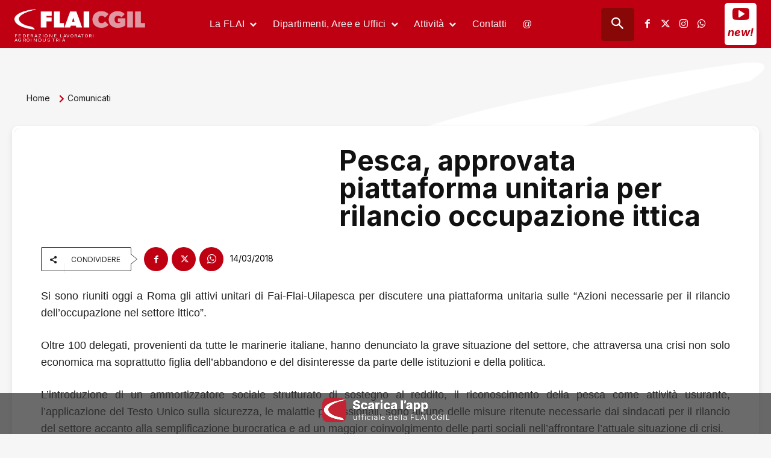

--- FILE ---
content_type: text/html; charset=UTF-8
request_url: https://www.flai.it/comunicati/pesca-approvata-piattaforma-unitaria-per-rilancio-occupazione-ittica/
body_size: 80249
content:
<!doctype html >
<!--[if IE 8]>    <html class="ie8" lang="en"> <![endif]-->
<!--[if IE 9]>    <html class="ie9" lang="en"> <![endif]-->
<!--[if gt IE 8]><!--> <html lang="it-IT"> <!--<![endif]-->
<head>
    <title>Pesca, approvata piattaforma unitaria per rilancio occupazione ittica</title>
    <meta charset="UTF-8" />
    <meta name="viewport" content="width=device-width, initial-scale=1.0">
    <link rel="pingback" href="https://www.flai.it/xmlrpc.php" />
    <script type="text/javascript" data-cookieconsent="ignore">
	window.dataLayer = window.dataLayer || [];

	function gtag() {
		dataLayer.push(arguments);
	}

	gtag("consent", "default", {
		ad_personalization: "denied",
		ad_storage: "denied",
		ad_user_data: "denied",
		analytics_storage: "denied",
		functionality_storage: "denied",
		personalization_storage: "denied",
		security_storage: "granted",
		wait_for_update: 500,
	});
	gtag("set", "ads_data_redaction", true);
	</script>
<meta name='robots' content='index, follow, max-image-preview:large, max-snippet:-1, max-video-preview:-1' />
<meta name="dlm-version" content="5.1.7"><link rel="icon" type="image/png" href="https://www.flai.it/wp-content/uploads/2020/02/logo_flai_online.png">
	<!-- This site is optimized with the Yoast SEO Premium plugin v26.8 (Yoast SEO v26.9) - https://yoast.com/product/yoast-seo-premium-wordpress/ -->
	<link rel="canonical" href="https://www.flai.it/comunicati/pesca-approvata-piattaforma-unitaria-per-rilancio-occupazione-ittica/" />
	<meta property="og:locale" content="it_IT" />
	<meta property="og:type" content="article" />
	<meta property="og:title" content="Pesca, approvata piattaforma unitaria per rilancio occupazione ittica" />
	<meta property="og:description" content="Si sono riuniti oggi a Roma gli attivi unitari di Fai-Flai-Uilapesca per discutere una piattaforma unitaria sulle “Azioni necessarie per il rilancio dell’occupazione nel settore ittico”. Oltre 100 delegati, provenienti da tutte le marinerie italiane, hanno denunciato la grave situazione del settore, che attraversa una crisi non solo economica ma soprattutto figlia dell’abbandono e del [&hellip;]" />
	<meta property="og:url" content="https://www.flai.it/comunicati/pesca-approvata-piattaforma-unitaria-per-rilancio-occupazione-ittica/" />
	<meta property="og:site_name" content="FLAI-CGIL" />
	<meta property="article:publisher" content="https://www.facebook.com/flaicgil/" />
	<meta property="article:published_time" content="2018-03-14T14:38:00+00:00" />
	<meta property="og:image" content="https://www.flai.it/wp-content/uploads/2018/09/sfondopersocial.jpg" />
	<meta property="og:image:width" content="1200" />
	<meta property="og:image:height" content="630" />
	<meta property="og:image:type" content="image/jpeg" />
	<meta name="author" content="lorenzo" />
	<meta name="twitter:card" content="summary_large_image" />
	<meta name="twitter:creator" content="@flaicgil" />
	<meta name="twitter:site" content="@flaicgil" />
	<meta name="twitter:label1" content="Scritto da" />
	<meta name="twitter:data1" content="lorenzo" />
	<meta name="twitter:label2" content="Tempo di lettura stimato" />
	<meta name="twitter:data2" content="1 minuto" />
	<script type="application/ld+json" class="yoast-schema-graph">{"@context":"https://schema.org","@graph":[{"@type":"Article","@id":"https://www.flai.it/comunicati/pesca-approvata-piattaforma-unitaria-per-rilancio-occupazione-ittica/#article","isPartOf":{"@id":"https://www.flai.it/comunicati/pesca-approvata-piattaforma-unitaria-per-rilancio-occupazione-ittica/"},"author":{"name":"lorenzo","@id":"https://www.flai.it/#/schema/person/974bf5bf7073b5c972506737992350a5"},"headline":"Pesca, approvata piattaforma unitaria per rilancio occupazione ittica","datePublished":"2018-03-14T14:38:00+00:00","mainEntityOfPage":{"@id":"https://www.flai.it/comunicati/pesca-approvata-piattaforma-unitaria-per-rilancio-occupazione-ittica/"},"wordCount":173,"publisher":{"@id":"https://www.flai.it/#organization"},"articleSection":["Comunicati"],"inLanguage":"it-IT"},{"@type":"WebPage","@id":"https://www.flai.it/comunicati/pesca-approvata-piattaforma-unitaria-per-rilancio-occupazione-ittica/","url":"https://www.flai.it/comunicati/pesca-approvata-piattaforma-unitaria-per-rilancio-occupazione-ittica/","name":"Pesca, approvata piattaforma unitaria per rilancio occupazione ittica","isPartOf":{"@id":"https://www.flai.it/#website"},"datePublished":"2018-03-14T14:38:00+00:00","breadcrumb":{"@id":"https://www.flai.it/comunicati/pesca-approvata-piattaforma-unitaria-per-rilancio-occupazione-ittica/#breadcrumb"},"inLanguage":"it-IT","potentialAction":[{"@type":"ReadAction","target":["https://www.flai.it/comunicati/pesca-approvata-piattaforma-unitaria-per-rilancio-occupazione-ittica/"]}]},{"@type":"BreadcrumbList","@id":"https://www.flai.it/comunicati/pesca-approvata-piattaforma-unitaria-per-rilancio-occupazione-ittica/#breadcrumb","itemListElement":[{"@type":"ListItem","position":1,"name":"Home","item":"https://www.flai.it/"},{"@type":"ListItem","position":2,"name":"Pesca, approvata piattaforma unitaria per rilancio occupazione ittica"}]},{"@type":"WebSite","@id":"https://www.flai.it/#website","url":"https://www.flai.it/","name":"FLAI-CGIL","description":"Federazione Lavoratori AgroIndustria","publisher":{"@id":"https://www.flai.it/#organization"},"alternateName":"FLAI-CGIL","potentialAction":[{"@type":"SearchAction","target":{"@type":"EntryPoint","urlTemplate":"https://www.flai.it/?s={search_term_string}"},"query-input":{"@type":"PropertyValueSpecification","valueRequired":true,"valueName":"search_term_string"}}],"inLanguage":"it-IT"},{"@type":"Organization","@id":"https://www.flai.it/#organization","name":"FLAI-CGIL","url":"https://www.flai.it/","logo":{"@type":"ImageObject","inLanguage":"it-IT","@id":"https://www.flai.it/#/schema/logo/image/","url":"https://www.flai.it/wp-content/uploads/2018/08/LOGOFLAI_mobile.jpg","contentUrl":"https://www.flai.it/wp-content/uploads/2018/08/LOGOFLAI_mobile.jpg","width":262,"height":350,"caption":"FLAI-CGIL"},"image":{"@id":"https://www.flai.it/#/schema/logo/image/"},"sameAs":["https://www.facebook.com/flaicgil/","https://x.com/flaicgil","https://www.instagram.com/flaicgilnazionale/"],"description":"Oggi la FLAI rappresenta e organizza gli operari agricoli, florovivaisti e forestali, i dipendenti dei consorzi agrari e dei consorzi di bonifica, i dipendenti da imprese di contoterzismo, i dipendenti delle associazioni degli allevatori, i lavoratori dell’industria alimentare di trasformazione e quelli dell’artigianato alimentare, i lavoratori della pesca, i dipendenti di aziende ortofrutticole, i dipendenti da aziende di trasformazione del tabacco."},{"@type":"Person","@id":"https://www.flai.it/#/schema/person/974bf5bf7073b5c972506737992350a5","name":"lorenzo"}]}</script>
	<!-- / Yoast SEO Premium plugin. -->


<link rel='dns-prefetch' href='//stats.wp.com' />
<link rel='dns-prefetch' href='//fonts.googleapis.com' />
<link rel='dns-prefetch' href='//use.fontawesome.com' />
<link rel="alternate" type="application/rss+xml" title="FLAI-CGIL &raquo; Feed" href="https://www.flai.it/feed/" />
<link rel="alternate" type="application/rss+xml" title="FLAI-CGIL &raquo; Feed dei commenti" href="https://www.flai.it/comments/feed/" />
<link rel="alternate" type="application/rss+xml" title="FLAI-CGIL &raquo; Pesca, approvata piattaforma unitaria per rilancio occupazione ittica Feed dei commenti" href="https://www.flai.it/comunicati/pesca-approvata-piattaforma-unitaria-per-rilancio-occupazione-ittica/feed/" />
<link rel="alternate" title="oEmbed (JSON)" type="application/json+oembed" href="https://www.flai.it/wp-json/oembed/1.0/embed?url=https%3A%2F%2Fwww.flai.it%2Fcomunicati%2Fpesca-approvata-piattaforma-unitaria-per-rilancio-occupazione-ittica%2F" />
<link rel="alternate" title="oEmbed (XML)" type="text/xml+oembed" href="https://www.flai.it/wp-json/oembed/1.0/embed?url=https%3A%2F%2Fwww.flai.it%2Fcomunicati%2Fpesca-approvata-piattaforma-unitaria-per-rilancio-occupazione-ittica%2F&#038;format=xml" />
<style id='wp-img-auto-sizes-contain-inline-css' type='text/css'>
img:is([sizes=auto i],[sizes^="auto," i]){contain-intrinsic-size:3000px 1500px}
/*# sourceURL=wp-img-auto-sizes-contain-inline-css */
</style>
<style id='wp-emoji-styles-inline-css' type='text/css'>

	img.wp-smiley, img.emoji {
		display: inline !important;
		border: none !important;
		box-shadow: none !important;
		height: 1em !important;
		width: 1em !important;
		margin: 0 0.07em !important;
		vertical-align: -0.1em !important;
		background: none !important;
		padding: 0 !important;
	}
/*# sourceURL=wp-emoji-styles-inline-css */
</style>
<link rel='stylesheet' id='wp-block-library-css' href='https://www.flai.it/wp-includes/css/dist/block-library/style.min.css?ver=6.9' type='text/css' media='all' />
<style id='global-styles-inline-css' type='text/css'>
:root{--wp--preset--aspect-ratio--square: 1;--wp--preset--aspect-ratio--4-3: 4/3;--wp--preset--aspect-ratio--3-4: 3/4;--wp--preset--aspect-ratio--3-2: 3/2;--wp--preset--aspect-ratio--2-3: 2/3;--wp--preset--aspect-ratio--16-9: 16/9;--wp--preset--aspect-ratio--9-16: 9/16;--wp--preset--color--black: #000000;--wp--preset--color--cyan-bluish-gray: #abb8c3;--wp--preset--color--white: #ffffff;--wp--preset--color--pale-pink: #f78da7;--wp--preset--color--vivid-red: #cf2e2e;--wp--preset--color--luminous-vivid-orange: #ff6900;--wp--preset--color--luminous-vivid-amber: #fcb900;--wp--preset--color--light-green-cyan: #7bdcb5;--wp--preset--color--vivid-green-cyan: #00d084;--wp--preset--color--pale-cyan-blue: #8ed1fc;--wp--preset--color--vivid-cyan-blue: #0693e3;--wp--preset--color--vivid-purple: #9b51e0;--wp--preset--gradient--vivid-cyan-blue-to-vivid-purple: linear-gradient(135deg,rgb(6,147,227) 0%,rgb(155,81,224) 100%);--wp--preset--gradient--light-green-cyan-to-vivid-green-cyan: linear-gradient(135deg,rgb(122,220,180) 0%,rgb(0,208,130) 100%);--wp--preset--gradient--luminous-vivid-amber-to-luminous-vivid-orange: linear-gradient(135deg,rgb(252,185,0) 0%,rgb(255,105,0) 100%);--wp--preset--gradient--luminous-vivid-orange-to-vivid-red: linear-gradient(135deg,rgb(255,105,0) 0%,rgb(207,46,46) 100%);--wp--preset--gradient--very-light-gray-to-cyan-bluish-gray: linear-gradient(135deg,rgb(238,238,238) 0%,rgb(169,184,195) 100%);--wp--preset--gradient--cool-to-warm-spectrum: linear-gradient(135deg,rgb(74,234,220) 0%,rgb(151,120,209) 20%,rgb(207,42,186) 40%,rgb(238,44,130) 60%,rgb(251,105,98) 80%,rgb(254,248,76) 100%);--wp--preset--gradient--blush-light-purple: linear-gradient(135deg,rgb(255,206,236) 0%,rgb(152,150,240) 100%);--wp--preset--gradient--blush-bordeaux: linear-gradient(135deg,rgb(254,205,165) 0%,rgb(254,45,45) 50%,rgb(107,0,62) 100%);--wp--preset--gradient--luminous-dusk: linear-gradient(135deg,rgb(255,203,112) 0%,rgb(199,81,192) 50%,rgb(65,88,208) 100%);--wp--preset--gradient--pale-ocean: linear-gradient(135deg,rgb(255,245,203) 0%,rgb(182,227,212) 50%,rgb(51,167,181) 100%);--wp--preset--gradient--electric-grass: linear-gradient(135deg,rgb(202,248,128) 0%,rgb(113,206,126) 100%);--wp--preset--gradient--midnight: linear-gradient(135deg,rgb(2,3,129) 0%,rgb(40,116,252) 100%);--wp--preset--font-size--small: 11px;--wp--preset--font-size--medium: 20px;--wp--preset--font-size--large: 32px;--wp--preset--font-size--x-large: 42px;--wp--preset--font-size--regular: 15px;--wp--preset--font-size--larger: 50px;--wp--preset--spacing--20: 0.44rem;--wp--preset--spacing--30: 0.67rem;--wp--preset--spacing--40: 1rem;--wp--preset--spacing--50: 1.5rem;--wp--preset--spacing--60: 2.25rem;--wp--preset--spacing--70: 3.38rem;--wp--preset--spacing--80: 5.06rem;--wp--preset--shadow--natural: 6px 6px 9px rgba(0, 0, 0, 0.2);--wp--preset--shadow--deep: 12px 12px 50px rgba(0, 0, 0, 0.4);--wp--preset--shadow--sharp: 6px 6px 0px rgba(0, 0, 0, 0.2);--wp--preset--shadow--outlined: 6px 6px 0px -3px rgb(255, 255, 255), 6px 6px rgb(0, 0, 0);--wp--preset--shadow--crisp: 6px 6px 0px rgb(0, 0, 0);}:where(.is-layout-flex){gap: 0.5em;}:where(.is-layout-grid){gap: 0.5em;}body .is-layout-flex{display: flex;}.is-layout-flex{flex-wrap: wrap;align-items: center;}.is-layout-flex > :is(*, div){margin: 0;}body .is-layout-grid{display: grid;}.is-layout-grid > :is(*, div){margin: 0;}:where(.wp-block-columns.is-layout-flex){gap: 2em;}:where(.wp-block-columns.is-layout-grid){gap: 2em;}:where(.wp-block-post-template.is-layout-flex){gap: 1.25em;}:where(.wp-block-post-template.is-layout-grid){gap: 1.25em;}.has-black-color{color: var(--wp--preset--color--black) !important;}.has-cyan-bluish-gray-color{color: var(--wp--preset--color--cyan-bluish-gray) !important;}.has-white-color{color: var(--wp--preset--color--white) !important;}.has-pale-pink-color{color: var(--wp--preset--color--pale-pink) !important;}.has-vivid-red-color{color: var(--wp--preset--color--vivid-red) !important;}.has-luminous-vivid-orange-color{color: var(--wp--preset--color--luminous-vivid-orange) !important;}.has-luminous-vivid-amber-color{color: var(--wp--preset--color--luminous-vivid-amber) !important;}.has-light-green-cyan-color{color: var(--wp--preset--color--light-green-cyan) !important;}.has-vivid-green-cyan-color{color: var(--wp--preset--color--vivid-green-cyan) !important;}.has-pale-cyan-blue-color{color: var(--wp--preset--color--pale-cyan-blue) !important;}.has-vivid-cyan-blue-color{color: var(--wp--preset--color--vivid-cyan-blue) !important;}.has-vivid-purple-color{color: var(--wp--preset--color--vivid-purple) !important;}.has-black-background-color{background-color: var(--wp--preset--color--black) !important;}.has-cyan-bluish-gray-background-color{background-color: var(--wp--preset--color--cyan-bluish-gray) !important;}.has-white-background-color{background-color: var(--wp--preset--color--white) !important;}.has-pale-pink-background-color{background-color: var(--wp--preset--color--pale-pink) !important;}.has-vivid-red-background-color{background-color: var(--wp--preset--color--vivid-red) !important;}.has-luminous-vivid-orange-background-color{background-color: var(--wp--preset--color--luminous-vivid-orange) !important;}.has-luminous-vivid-amber-background-color{background-color: var(--wp--preset--color--luminous-vivid-amber) !important;}.has-light-green-cyan-background-color{background-color: var(--wp--preset--color--light-green-cyan) !important;}.has-vivid-green-cyan-background-color{background-color: var(--wp--preset--color--vivid-green-cyan) !important;}.has-pale-cyan-blue-background-color{background-color: var(--wp--preset--color--pale-cyan-blue) !important;}.has-vivid-cyan-blue-background-color{background-color: var(--wp--preset--color--vivid-cyan-blue) !important;}.has-vivid-purple-background-color{background-color: var(--wp--preset--color--vivid-purple) !important;}.has-black-border-color{border-color: var(--wp--preset--color--black) !important;}.has-cyan-bluish-gray-border-color{border-color: var(--wp--preset--color--cyan-bluish-gray) !important;}.has-white-border-color{border-color: var(--wp--preset--color--white) !important;}.has-pale-pink-border-color{border-color: var(--wp--preset--color--pale-pink) !important;}.has-vivid-red-border-color{border-color: var(--wp--preset--color--vivid-red) !important;}.has-luminous-vivid-orange-border-color{border-color: var(--wp--preset--color--luminous-vivid-orange) !important;}.has-luminous-vivid-amber-border-color{border-color: var(--wp--preset--color--luminous-vivid-amber) !important;}.has-light-green-cyan-border-color{border-color: var(--wp--preset--color--light-green-cyan) !important;}.has-vivid-green-cyan-border-color{border-color: var(--wp--preset--color--vivid-green-cyan) !important;}.has-pale-cyan-blue-border-color{border-color: var(--wp--preset--color--pale-cyan-blue) !important;}.has-vivid-cyan-blue-border-color{border-color: var(--wp--preset--color--vivid-cyan-blue) !important;}.has-vivid-purple-border-color{border-color: var(--wp--preset--color--vivid-purple) !important;}.has-vivid-cyan-blue-to-vivid-purple-gradient-background{background: var(--wp--preset--gradient--vivid-cyan-blue-to-vivid-purple) !important;}.has-light-green-cyan-to-vivid-green-cyan-gradient-background{background: var(--wp--preset--gradient--light-green-cyan-to-vivid-green-cyan) !important;}.has-luminous-vivid-amber-to-luminous-vivid-orange-gradient-background{background: var(--wp--preset--gradient--luminous-vivid-amber-to-luminous-vivid-orange) !important;}.has-luminous-vivid-orange-to-vivid-red-gradient-background{background: var(--wp--preset--gradient--luminous-vivid-orange-to-vivid-red) !important;}.has-very-light-gray-to-cyan-bluish-gray-gradient-background{background: var(--wp--preset--gradient--very-light-gray-to-cyan-bluish-gray) !important;}.has-cool-to-warm-spectrum-gradient-background{background: var(--wp--preset--gradient--cool-to-warm-spectrum) !important;}.has-blush-light-purple-gradient-background{background: var(--wp--preset--gradient--blush-light-purple) !important;}.has-blush-bordeaux-gradient-background{background: var(--wp--preset--gradient--blush-bordeaux) !important;}.has-luminous-dusk-gradient-background{background: var(--wp--preset--gradient--luminous-dusk) !important;}.has-pale-ocean-gradient-background{background: var(--wp--preset--gradient--pale-ocean) !important;}.has-electric-grass-gradient-background{background: var(--wp--preset--gradient--electric-grass) !important;}.has-midnight-gradient-background{background: var(--wp--preset--gradient--midnight) !important;}.has-small-font-size{font-size: var(--wp--preset--font-size--small) !important;}.has-medium-font-size{font-size: var(--wp--preset--font-size--medium) !important;}.has-large-font-size{font-size: var(--wp--preset--font-size--large) !important;}.has-x-large-font-size{font-size: var(--wp--preset--font-size--x-large) !important;}
/*# sourceURL=global-styles-inline-css */
</style>

<style id='classic-theme-styles-inline-css' type='text/css'>
/*! This file is auto-generated */
.wp-block-button__link{color:#fff;background-color:#32373c;border-radius:9999px;box-shadow:none;text-decoration:none;padding:calc(.667em + 2px) calc(1.333em + 2px);font-size:1.125em}.wp-block-file__button{background:#32373c;color:#fff;text-decoration:none}
/*# sourceURL=/wp-includes/css/classic-themes.min.css */
</style>
<link rel='stylesheet' id='wp-components-css' href='https://www.flai.it/wp-includes/css/dist/components/style.min.css?ver=6.9' type='text/css' media='all' />
<link rel='stylesheet' id='wp-preferences-css' href='https://www.flai.it/wp-includes/css/dist/preferences/style.min.css?ver=6.9' type='text/css' media='all' />
<link rel='stylesheet' id='wp-block-editor-css' href='https://www.flai.it/wp-includes/css/dist/block-editor/style.min.css?ver=6.9' type='text/css' media='all' />
<link rel='stylesheet' id='popup-maker-block-library-style-css' href='https://www.flai.it/wp-content/plugins/popup-maker/dist/packages/block-library-style.css?ver=dbea705cfafe089d65f1' type='text/css' media='all' />
<style id='font-awesome-svg-styles-default-inline-css' type='text/css'>
.svg-inline--fa {
  display: inline-block;
  height: 1em;
  overflow: visible;
  vertical-align: -.125em;
}
/*# sourceURL=font-awesome-svg-styles-default-inline-css */
</style>
<link rel='stylesheet' id='font-awesome-svg-styles-css' href='https://www.flai.it/wp-content/uploads/font-awesome/v5.15.2/css/svg-with-js.css' type='text/css' media='all' />
<style id='font-awesome-svg-styles-inline-css' type='text/css'>
   .wp-block-font-awesome-icon svg::before,
   .wp-rich-text-font-awesome-icon svg::before {content: unset;}
/*# sourceURL=font-awesome-svg-styles-inline-css */
</style>
<link rel='stylesheet' id='italy-html5-map-style-css' href='https://www.flai.it/wp-content/plugins/italyhtmlmap/static/css/map.css?ver=6.9' type='text/css' media='all' />
<link rel='stylesheet' id='td-plugin-multi-purpose-css' href='https://www.flai.it/wp-content/plugins/td-composer/td-multi-purpose/style.css?ver=9c5a7338c90cbd82cb580e34cffb127f' type='text/css' media='all' />
<link rel='stylesheet' id='google-fonts-style-css' href='https://fonts.googleapis.com/css?family=Inter%3A400%2C300%2C600%7COpen+Sans%3A400%2C600%2C700%2C300%7CRoboto%3A400%2C600%2C700%2C300%7CInter%3A400%2C700i%2C700%2C500%2C600%7CKanit%3A600%2C400&#038;display=swap&#038;ver=12.7.4' type='text/css' media='all' />
<link rel='stylesheet' id='font-awesome-official-css' href='https://use.fontawesome.com/releases/v5.15.2/css/all.css' type='text/css' media='all' integrity="sha384-vSIIfh2YWi9wW0r9iZe7RJPrKwp6bG+s9QZMoITbCckVJqGCCRhc+ccxNcdpHuYu" crossorigin="anonymous" />
<link rel='stylesheet' id='popup-maker-site-css' href='//www.flai.it/wp-content/uploads/pum/pum-site-styles.css?generated=1755186521&#038;ver=1.21.5' type='text/css' media='all' />
<link rel='stylesheet' id='td-theme-css' href='https://www.flai.it/wp-content/themes/Newspaper/style.css?ver=12.7.4' type='text/css' media='all' />
<style id='td-theme-inline-css' type='text/css'>@media (max-width:767px){.td-header-desktop-wrap{display:none}}@media (min-width:767px){.td-header-mobile-wrap{display:none}}</style>
<link rel='stylesheet' id='td-theme-child-css' href='https://www.flai.it/wp-content/themes/Newspaper-child/style.css?ver=12.7.4c' type='text/css' media='all' />
<link rel='stylesheet' id='dashicons-css' href='https://www.flai.it/wp-includes/css/dashicons.min.css?ver=6.9' type='text/css' media='all' />
<link rel='stylesheet' id='td-legacy-framework-front-style-css' href='https://www.flai.it/wp-content/plugins/td-composer/legacy/Newspaper/assets/css/td_legacy_main.css?ver=9c5a7338c90cbd82cb580e34cffb127f' type='text/css' media='all' />
<link rel='stylesheet' id='td-standard-pack-framework-front-style-css' href='https://www.flai.it/wp-content/plugins/td-standard-pack/Newspaper/assets/css/td_standard_pack_main.css?ver=1314111a2e147bac488ccdd97e4704ff' type='text/css' media='all' />
<link rel='stylesheet' id='td-theme-demo-style-css' href='https://www.flai.it/wp-content/plugins/td-composer/legacy/Newspaper/includes/demos/dentist/demo_style.css?ver=12.7.4' type='text/css' media='all' />
<link rel='stylesheet' id='tdb_style_cloud_templates_front-css' href='https://www.flai.it/wp-content/plugins/td-cloud-library/assets/css/tdb_main.css?ver=496e217dc78570a2932146e73f7c4a14' type='text/css' media='all' />
<link rel='stylesheet' id='font-awesome-official-v4shim-css' href='https://use.fontawesome.com/releases/v5.15.2/css/v4-shims.css' type='text/css' media='all' integrity="sha384-1CjXmylX8++C7CVZORGA9EwcbYDfZV2D4Kl1pTm3hp2I/usHDafIrgBJNuRTDQ4f" crossorigin="anonymous" />
<style id='font-awesome-official-v4shim-inline-css' type='text/css'>
@font-face {
font-family: "FontAwesome";
font-display: block;
src: url("https://use.fontawesome.com/releases/v5.15.2/webfonts/fa-brands-400.eot"),
		url("https://use.fontawesome.com/releases/v5.15.2/webfonts/fa-brands-400.eot?#iefix") format("embedded-opentype"),
		url("https://use.fontawesome.com/releases/v5.15.2/webfonts/fa-brands-400.woff2") format("woff2"),
		url("https://use.fontawesome.com/releases/v5.15.2/webfonts/fa-brands-400.woff") format("woff"),
		url("https://use.fontawesome.com/releases/v5.15.2/webfonts/fa-brands-400.ttf") format("truetype"),
		url("https://use.fontawesome.com/releases/v5.15.2/webfonts/fa-brands-400.svg#fontawesome") format("svg");
}

@font-face {
font-family: "FontAwesome";
font-display: block;
src: url("https://use.fontawesome.com/releases/v5.15.2/webfonts/fa-solid-900.eot"),
		url("https://use.fontawesome.com/releases/v5.15.2/webfonts/fa-solid-900.eot?#iefix") format("embedded-opentype"),
		url("https://use.fontawesome.com/releases/v5.15.2/webfonts/fa-solid-900.woff2") format("woff2"),
		url("https://use.fontawesome.com/releases/v5.15.2/webfonts/fa-solid-900.woff") format("woff"),
		url("https://use.fontawesome.com/releases/v5.15.2/webfonts/fa-solid-900.ttf") format("truetype"),
		url("https://use.fontawesome.com/releases/v5.15.2/webfonts/fa-solid-900.svg#fontawesome") format("svg");
}

@font-face {
font-family: "FontAwesome";
font-display: block;
src: url("https://use.fontawesome.com/releases/v5.15.2/webfonts/fa-regular-400.eot"),
		url("https://use.fontawesome.com/releases/v5.15.2/webfonts/fa-regular-400.eot?#iefix") format("embedded-opentype"),
		url("https://use.fontawesome.com/releases/v5.15.2/webfonts/fa-regular-400.woff2") format("woff2"),
		url("https://use.fontawesome.com/releases/v5.15.2/webfonts/fa-regular-400.woff") format("woff"),
		url("https://use.fontawesome.com/releases/v5.15.2/webfonts/fa-regular-400.ttf") format("truetype"),
		url("https://use.fontawesome.com/releases/v5.15.2/webfonts/fa-regular-400.svg#fontawesome") format("svg");
unicode-range: U+F004-F005,U+F007,U+F017,U+F022,U+F024,U+F02E,U+F03E,U+F044,U+F057-F059,U+F06E,U+F070,U+F075,U+F07B-F07C,U+F080,U+F086,U+F089,U+F094,U+F09D,U+F0A0,U+F0A4-F0A7,U+F0C5,U+F0C7-F0C8,U+F0E0,U+F0EB,U+F0F3,U+F0F8,U+F0FE,U+F111,U+F118-F11A,U+F11C,U+F133,U+F144,U+F146,U+F14A,U+F14D-F14E,U+F150-F152,U+F15B-F15C,U+F164-F165,U+F185-F186,U+F191-F192,U+F1AD,U+F1C1-F1C9,U+F1CD,U+F1D8,U+F1E3,U+F1EA,U+F1F6,U+F1F9,U+F20A,U+F247-F249,U+F24D,U+F254-F25B,U+F25D,U+F267,U+F271-F274,U+F279,U+F28B,U+F28D,U+F2B5-F2B6,U+F2B9,U+F2BB,U+F2BD,U+F2C1-F2C2,U+F2D0,U+F2D2,U+F2DC,U+F2ED,U+F328,U+F358-F35B,U+F3A5,U+F3D1,U+F410,U+F4AD;
}
/*# sourceURL=font-awesome-official-v4shim-inline-css */
</style>
<script type="text/javascript" src="https://www.flai.it/wp-includes/js/jquery/jquery.min.js?ver=3.7.1" id="jquery-core-js"></script>
<script type="text/javascript" src="https://www.flai.it/wp-includes/js/jquery/jquery-migrate.min.js?ver=3.4.1" id="jquery-migrate-js"></script>
<script type="text/javascript" src="https://www.flai.it/wp-content/plugins/italyhtmlmap/static/js/jquery.nicescroll.js?ver=6.9" id="italy-html5-map-nicescroll-js"></script>
<link rel="https://api.w.org/" href="https://www.flai.it/wp-json/" /><link rel="alternate" title="JSON" type="application/json" href="https://www.flai.it/wp-json/wp/v2/posts/54370" /><link rel="EditURI" type="application/rsd+xml" title="RSD" href="https://www.flai.it/xmlrpc.php?rsd" />
<meta name="generator" content="WordPress 6.9" />
<link rel='shortlink' href='https://www.flai.it/?p=54370' />
<style id="essential-blocks-global-styles">
            :root {
                --eb-global-primary-color: #101828;
--eb-global-secondary-color: #475467;
--eb-global-tertiary-color: #98A2B3;
--eb-global-text-color: #475467;
--eb-global-heading-color: #1D2939;
--eb-global-link-color: #444CE7;
--eb-global-background-color: #F9FAFB;
--eb-global-button-text-color: #FFFFFF;
--eb-global-button-background-color: #101828;
--eb-gradient-primary-color: linear-gradient(90deg, hsla(259, 84%, 78%, 1) 0%, hsla(206, 67%, 75%, 1) 100%);
--eb-gradient-secondary-color: linear-gradient(90deg, hsla(18, 76%, 85%, 1) 0%, hsla(203, 69%, 84%, 1) 100%);
--eb-gradient-tertiary-color: linear-gradient(90deg, hsla(248, 21%, 15%, 1) 0%, hsla(250, 14%, 61%, 1) 100%);
--eb-gradient-background-color: linear-gradient(90deg, rgb(250, 250, 250) 0%, rgb(233, 233, 233) 49%, rgb(244, 243, 243) 100%);

                --eb-mobile-breakpoint: 1024px;
--eb-tablet-breakpoint: 1024px;

            }
            
            
        </style>	<style>img#wpstats{display:none}</style>
		    <script>
        window.tdb_global_vars = {"wpRestUrl":"https:\/\/www.flai.it\/wp-json\/","permalinkStructure":"\/%category%\/%postname%\/"};
        window.tdb_p_autoload_vars = {"isAjax":false,"isAdminBarShowing":false,"autoloadStatus":"off","origPostEditUrl":null};
    </script>
    
    <style id="tdb-global-colors">:root{--center-demo-1:#11B494;--center-demo-2:#099F8A;--tt-accent-color:#E4A41E;--tt-hover:#504BDC;--tt-gray-dark:#777777;--tt-extra-color:#f4f4f4;--tt-primary-color:#000000;--mm-custom-color-4:#F5934A;--mm-custom-color-5:#F7F3EE;--mm-custom-color-1:#181923;--mm-custom-color-2:#f17c34;--mm-custom-color-3:#5B5D62;--office-nexus-accent:#343090;--office-nexus-accent-lighter:#5f59f7;--office-nexus-text-primary:#111827;--office-nexus-text-secondary:#5C6B8D;--office-nexus-bg-white:#FFFFFF;--ofice-nexus-bg-site:#f6f8ff;--office-nexus-shadow:rgba(52,48,144,0.08);--office-nexus-border:#CFCFEA;--office-nexus-bg-section-light:#f0f2fb;--office-nexus-bg-section-dark:#111827;--office-nexus-text-white:#FFFFFF;--office-nexus-text-tertiary:#CFCFEA;--doc-custom-color-1:#3A454E;--doc-custom-color-2:#2cc8b3;--doc-custom-color-3:#9BA1A8;--doc-custom-color-4:#eff3f4;--doc-custom-color-5:#f7f9f9;--insight-accent:#b33d72;--insight-white:#FFFFFF;--insight-black:#000000;--insight-turquoise:#b3eb48;--insight-transparentmodal:rgba(255,255,255,0.66);--insight-transparentdark-blue:rgba(0,0,0,0.2);--insight-transparent-turquoise:rgba(179,235,72,0.49);--insight-gray:#cccccc;--insight-purple:#8c2051;--insight-diff-green:#ebffa3;--job-hunt-grey:#F3F3F3;--job-hunt-accent:#2623D3;--job-hunt-white:#FFFFFF;--job-hunt-black:#000000;--job-hunt-sep:#DADFE7;--job-hunt-shadow:rgba(16,24,40,0.05);--job-hunt-sep-light:#EAEDF1;--job-hunt-light-text:#697586;--job-hunt-sep-dark:#B4BFCA;--job-hunt-darker-text:#494F5C;--job-hunt-accent-transparent:rgba(38,35,211,0.1);--job-hunt-shadow-darker:rgba(16,24,40,0.3);--reel-news-white:#FFFFFF;--reel-news-black:#000000;--reel-news-accent:#312DA1;--reel-news-light-grey:#919191;--reel-news-black-transparent:rgba(0,0,0,0.85);--reel-news-red:#ff0000;--reel-news-dark-gray:#313131;--reel-news-transparent:rgba(255,255,255,0.55);--chained-news-white:#FFFFFF;--chained-news-black:black;--chained-news-blue:#2f6697;--chained-news-gray:rgb(229,229,229);--chained-news-separator:rgb(117,117,117)}</style>

    
	            <style id="tdb-global-fonts">
                
:root{--tt-secondary:Merriweather;--tt-extra:Red Hat Display;--tt-primary-font:Epilogue;--global-1:Plus Jakarta Sans;--global-2:Red Hat Display;--global-3:Pinyon Script;--office-nexus-global:Outfit;--doc-global-font-1:Outfit;--insight-primary:Outfit;--insight-secondary:Quattrocento;}
            </style>
            
<!-- JS generated by theme -->

<script type="text/javascript" id="td-generated-header-js">
    
    

	    var tdBlocksArray = []; //here we store all the items for the current page

	    // td_block class - each ajax block uses a object of this class for requests
	    function tdBlock() {
		    this.id = '';
		    this.block_type = 1; //block type id (1-234 etc)
		    this.atts = '';
		    this.td_column_number = '';
		    this.td_current_page = 1; //
		    this.post_count = 0; //from wp
		    this.found_posts = 0; //from wp
		    this.max_num_pages = 0; //from wp
		    this.td_filter_value = ''; //current live filter value
		    this.is_ajax_running = false;
		    this.td_user_action = ''; // load more or infinite loader (used by the animation)
		    this.header_color = '';
		    this.ajax_pagination_infinite_stop = ''; //show load more at page x
	    }

        // td_js_generator - mini detector
        ( function () {
            var htmlTag = document.getElementsByTagName("html")[0];

	        if ( navigator.userAgent.indexOf("MSIE 10.0") > -1 ) {
                htmlTag.className += ' ie10';
            }

            if ( !!navigator.userAgent.match(/Trident.*rv\:11\./) ) {
                htmlTag.className += ' ie11';
            }

	        if ( navigator.userAgent.indexOf("Edge") > -1 ) {
                htmlTag.className += ' ieEdge';
            }

            if ( /(iPad|iPhone|iPod)/g.test(navigator.userAgent) ) {
                htmlTag.className += ' td-md-is-ios';
            }

            var user_agent = navigator.userAgent.toLowerCase();
            if ( user_agent.indexOf("android") > -1 ) {
                htmlTag.className += ' td-md-is-android';
            }

            if ( -1 !== navigator.userAgent.indexOf('Mac OS X')  ) {
                htmlTag.className += ' td-md-is-os-x';
            }

            if ( /chrom(e|ium)/.test(navigator.userAgent.toLowerCase()) ) {
               htmlTag.className += ' td-md-is-chrome';
            }

            if ( -1 !== navigator.userAgent.indexOf('Firefox') ) {
                htmlTag.className += ' td-md-is-firefox';
            }

            if ( -1 !== navigator.userAgent.indexOf('Safari') && -1 === navigator.userAgent.indexOf('Chrome') ) {
                htmlTag.className += ' td-md-is-safari';
            }

            if( -1 !== navigator.userAgent.indexOf('IEMobile') ){
                htmlTag.className += ' td-md-is-iemobile';
            }

        })();

        var tdLocalCache = {};

        ( function () {
            "use strict";

            tdLocalCache = {
                data: {},
                remove: function (resource_id) {
                    delete tdLocalCache.data[resource_id];
                },
                exist: function (resource_id) {
                    return tdLocalCache.data.hasOwnProperty(resource_id) && tdLocalCache.data[resource_id] !== null;
                },
                get: function (resource_id) {
                    return tdLocalCache.data[resource_id];
                },
                set: function (resource_id, cachedData) {
                    tdLocalCache.remove(resource_id);
                    tdLocalCache.data[resource_id] = cachedData;
                }
            };
        })();

    
    
var td_viewport_interval_list=[{"limitBottom":767,"sidebarWidth":228},{"limitBottom":1018,"sidebarWidth":300},{"limitBottom":1140,"sidebarWidth":324}];
var tdc_is_installed="yes";
var tdc_domain_active=false;
var td_ajax_url="https:\/\/www.flai.it\/wp-admin\/admin-ajax.php?td_theme_name=Newspaper&v=12.7.4";
var td_get_template_directory_uri="https:\/\/www.flai.it\/wp-content\/plugins\/td-composer\/legacy\/common";
var tds_snap_menu="";
var tds_logo_on_sticky="";
var tds_header_style="";
var td_please_wait="Per favore attendi...";
var td_email_user_pass_incorrect="Utente o password errata!";
var td_email_user_incorrect="Email o Username errati!";
var td_email_incorrect="Email non corretta!";
var td_user_incorrect="Username incorrect!";
var td_email_user_empty="Email or username empty!";
var td_pass_empty="Pass empty!";
var td_pass_pattern_incorrect="Invalid Pass Pattern!";
var td_retype_pass_incorrect="Retyped Pass incorrect!";
var tds_more_articles_on_post_enable="";
var tds_more_articles_on_post_time_to_wait="";
var tds_more_articles_on_post_pages_distance_from_top=0;
var tds_captcha="";
var tds_theme_color_site_wide="#bf0013";
var tds_smart_sidebar="enabled";
var tdThemeName="Newspaper";
var tdThemeNameWl="Newspaper";
var td_magnific_popup_translation_tPrev="Precedente (Freccia Sinistra)";
var td_magnific_popup_translation_tNext="Successivo (tasto freccia destra)";
var td_magnific_popup_translation_tCounter="%curr% di %total%";
var td_magnific_popup_translation_ajax_tError="Il contenuto di %url% non pu\u00f2 essere caricato.";
var td_magnific_popup_translation_image_tError="L'immagine #%curr% non pu\u00f2 essere caricata";
var tdBlockNonce="817d01df9e";
var tdMobileMenu="enabled";
var tdMobileSearch="enabled";
var tdDateNamesI18n={"month_names":["Gennaio","Febbraio","Marzo","Aprile","Maggio","Giugno","Luglio","Agosto","Settembre","Ottobre","Novembre","Dicembre"],"month_names_short":["Gen","Feb","Mar","Apr","Mag","Giu","Lug","Ago","Set","Ott","Nov","Dic"],"day_names":["domenica","luned\u00ec","marted\u00ec","mercoled\u00ec","gioved\u00ec","venerd\u00ec","sabato"],"day_names_short":["Dom","Lun","Mar","Mer","Gio","Ven","Sab"]};
var tdb_modal_confirm="Save";
var tdb_modal_cancel="Cancel";
var tdb_modal_confirm_alt="Yes";
var tdb_modal_cancel_alt="No";
var td_deploy_mode="deploy";
var td_ad_background_click_link="";
var td_ad_background_click_target="";
</script>


<!-- Header style compiled by theme -->

<style>.td-page-content .widgettitle{color:#fff}ul.sf-menu>.menu-item>a{font-family:Inter;font-size:16px;font-weight:normal;text-transform:none}.sf-menu ul .menu-item a{font-family:Inter;font-size:16px}.td-mobile-content .td-mobile-main-menu>li>a{font-family:Inter;font-size:22px;line-height:26px}.td-mobile-content .sub-menu a{font-family:Inter;font-size:20px;line-height:26px}.td-header-wrap .td-logo-text-container .td-logo-text{font-family:Inter}.td-header-wrap .td-logo-text-container .td-tagline-text{font-family:Inter;font-size:16px}#td-mobile-nav,#td-mobile-nav .wpb_button,.td-search-wrap-mob{font-family:Inter}.td-page-title,.td-category-title-holder .td-page-title{font-size:36px}body,p{font-family:"Helvetica Neue",Helvetica,Arial,sans-serif}.white-popup-block,.white-popup-block .wpb_button{font-family:"Helvetica Neue",Helvetica,Arial,sans-serif}.woocommerce{font-family:Inter}:root{--td_excl_label:'ESCLUSIVO';--td_theme_color:#bf0013;--td_slider_text:rgba(191,0,19,0.7);--td_container_transparent:transparent;--td_header_color:#bf0013;--td_mobile_menu_color:#ffffff;--td_mobile_icons_color:#222222;--td_mobile_gradient_one_mob:#c11300;--td_mobile_gradient_two_mob:#c11300;--td_mobile_text_active_color:#ffffff;--td_mobile_button_color_mob:#bf0013;--td_page_title_color:#222222;--td_page_content_color:#222222;--td_page_h_color:#222222;--td_login_button_color:#bf0013;--td_login_hover_background:#000000;--td_login_gradient_one:#bf0013;--td_login_gradient_two:#bf0013}.td-header-style-12 .td-header-menu-wrap-full,.td-header-style-12 .td-affix,.td-grid-style-1.td-hover-1 .td-big-grid-post:hover .td-post-category,.td-grid-style-5.td-hover-1 .td-big-grid-post:hover .td-post-category,.td_category_template_3 .td-current-sub-category,.td_category_template_8 .td-category-header .td-category a.td-current-sub-category,.td_category_template_4 .td-category-siblings .td-category a:hover,.td_block_big_grid_9.td-grid-style-1 .td-post-category,.td_block_big_grid_9.td-grid-style-5 .td-post-category,.td-grid-style-6.td-hover-1 .td-module-thumb:after,.tdm-menu-active-style5 .td-header-menu-wrap .sf-menu>.current-menu-item>a,.tdm-menu-active-style5 .td-header-menu-wrap .sf-menu>.current-menu-ancestor>a,.tdm-menu-active-style5 .td-header-menu-wrap .sf-menu>.current-category-ancestor>a,.tdm-menu-active-style5 .td-header-menu-wrap .sf-menu>li>a:hover,.tdm-menu-active-style5 .td-header-menu-wrap .sf-menu>.sfHover>a{background-color:#bf0013}.td_mega_menu_sub_cats .cur-sub-cat,.td-mega-span h3 a:hover,.td_mod_mega_menu:hover .entry-title a,.header-search-wrap .result-msg a:hover,.td-header-top-menu .td-drop-down-search .td_module_wrap:hover .entry-title a,.td-header-top-menu .td-icon-search:hover,.td-header-wrap .result-msg a:hover,.top-header-menu li a:hover,.top-header-menu .current-menu-item>a,.top-header-menu .current-menu-ancestor>a,.top-header-menu .current-category-ancestor>a,.td-social-icon-wrap>a:hover,.td-header-sp-top-widget .td-social-icon-wrap a:hover,.td_mod_related_posts:hover h3>a,.td-post-template-11 .td-related-title .td-related-left:hover,.td-post-template-11 .td-related-title .td-related-right:hover,.td-post-template-11 .td-related-title .td-cur-simple-item,.td-post-template-11 .td_block_related_posts .td-next-prev-wrap a:hover,.td-category-header .td-pulldown-category-filter-link:hover,.td-category-siblings .td-subcat-dropdown a:hover,.td-category-siblings .td-subcat-dropdown a.td-current-sub-category,.footer-text-wrap .footer-email-wrap a,.footer-social-wrap a:hover,.td_module_17 .td-read-more a:hover,.td_module_18 .td-read-more a:hover,.td_module_19 .td-post-author-name a:hover,.td-pulldown-syle-2 .td-subcat-dropdown:hover .td-subcat-more span,.td-pulldown-syle-2 .td-subcat-dropdown:hover .td-subcat-more i,.td-pulldown-syle-3 .td-subcat-dropdown:hover .td-subcat-more span,.td-pulldown-syle-3 .td-subcat-dropdown:hover .td-subcat-more i,.tdm-menu-active-style3 .tdm-header.td-header-wrap .sf-menu>.current-category-ancestor>a,.tdm-menu-active-style3 .tdm-header.td-header-wrap .sf-menu>.current-menu-ancestor>a,.tdm-menu-active-style3 .tdm-header.td-header-wrap .sf-menu>.current-menu-item>a,.tdm-menu-active-style3 .tdm-header.td-header-wrap .sf-menu>.sfHover>a,.tdm-menu-active-style3 .tdm-header.td-header-wrap .sf-menu>li>a:hover{color:#bf0013}.td-mega-menu-page .wpb_content_element ul li a:hover,.td-theme-wrap .td-aj-search-results .td_module_wrap:hover .entry-title a,.td-theme-wrap .header-search-wrap .result-msg a:hover{color:#bf0013!important}.td_category_template_8 .td-category-header .td-category a.td-current-sub-category,.td_category_template_4 .td-category-siblings .td-category a:hover,.tdm-menu-active-style4 .tdm-header .sf-menu>.current-menu-item>a,.tdm-menu-active-style4 .tdm-header .sf-menu>.current-menu-ancestor>a,.tdm-menu-active-style4 .tdm-header .sf-menu>.current-category-ancestor>a,.tdm-menu-active-style4 .tdm-header .sf-menu>li>a:hover,.tdm-menu-active-style4 .tdm-header .sf-menu>.sfHover>a{border-color:#bf0013}.td-header-wrap .td-header-top-menu-full,.td-header-wrap .top-header-menu .sub-menu,.tdm-header-style-1.td-header-wrap .td-header-top-menu-full,.tdm-header-style-1.td-header-wrap .top-header-menu .sub-menu,.tdm-header-style-2.td-header-wrap .td-header-top-menu-full,.tdm-header-style-2.td-header-wrap .top-header-menu .sub-menu,.tdm-header-style-3.td-header-wrap .td-header-top-menu-full,.tdm-header-style-3.td-header-wrap .top-header-menu .sub-menu{background-color:#d83435}.td-header-style-8 .td-header-top-menu-full{background-color:transparent}.td-header-style-8 .td-header-top-menu-full .td-header-top-menu{background-color:#d83435;padding-left:15px;padding-right:15px}.td-header-wrap .td-header-top-menu-full .td-header-top-menu,.td-header-wrap .td-header-top-menu-full{border-bottom:none}.td-header-top-menu,.td-header-top-menu a,.td-header-wrap .td-header-top-menu-full .td-header-top-menu,.td-header-wrap .td-header-top-menu-full a,.td-header-style-8 .td-header-top-menu,.td-header-style-8 .td-header-top-menu a,.td-header-top-menu .td-drop-down-search .entry-title a{color:#444444}.td-header-wrap .td-header-sp-top-widget .td-icon-font,.td-header-style-7 .td-header-top-menu .td-social-icon-wrap .td-icon-font{color:#ffffff}.td-header-wrap .td-header-sp-top-widget i.td-icon-font:hover{color:#eeeeee}.td-header-wrap .td-header-menu-wrap-full,.td-header-menu-wrap.td-affix,.td-header-style-3 .td-header-main-menu,.td-header-style-3 .td-affix .td-header-main-menu,.td-header-style-4 .td-header-main-menu,.td-header-style-4 .td-affix .td-header-main-menu,.td-header-style-8 .td-header-menu-wrap.td-affix,.td-header-style-8 .td-header-top-menu-full{background-color:#d0002f}.td-boxed-layout .td-header-style-3 .td-header-menu-wrap,.td-boxed-layout .td-header-style-4 .td-header-menu-wrap,.td-header-style-3 .td_stretch_content .td-header-menu-wrap,.td-header-style-4 .td_stretch_content .td-header-menu-wrap{background-color:#d0002f!important}@media (min-width:1019px){.td-header-style-1 .td-header-sp-recs,.td-header-style-1 .td-header-sp-logo{margin-bottom:28px}}@media (min-width:768px) and (max-width:1018px){.td-header-style-1 .td-header-sp-recs,.td-header-style-1 .td-header-sp-logo{margin-bottom:14px}}.td-header-style-7 .td-header-top-menu{border-bottom:none}.td-header-wrap .td-header-menu-wrap .sf-menu>li>a,.td-header-wrap .td-header-menu-social .td-social-icon-wrap a,.td-header-style-4 .td-header-menu-social .td-social-icon-wrap i,.td-header-style-5 .td-header-menu-social .td-social-icon-wrap i,.td-header-style-6 .td-header-menu-social .td-social-icon-wrap i,.td-header-style-12 .td-header-menu-social .td-social-icon-wrap i,.td-header-wrap .header-search-wrap #td-header-search-button .td-icon-search{color:#ffffff}.td-header-wrap .td-header-menu-social+.td-search-wrapper #td-header-search-button:before{background-color:#ffffff}ul.sf-menu>.td-menu-item>a,.td-theme-wrap .td-header-menu-social{font-family:Inter;font-size:16px;font-weight:normal;text-transform:none}.sf-menu ul .td-menu-item a{font-family:Inter;font-size:16px}.td-theme-wrap .td-mega-span h3 a{color:#444444}.td-theme-wrap .td_mega_menu_sub_cats a{color:#444444}.td-theme-wrap .td_mod_mega_menu:hover .entry-title a,.td-theme-wrap .sf-menu .td_mega_menu_sub_cats .cur-sub-cat{color:#d0002f}.td-theme-wrap .sf-menu .td-mega-menu .td-post-category:hover,.td-theme-wrap .td-mega-menu .td-next-prev-wrap a:hover{background-color:#d0002f}.td-theme-wrap .td-mega-menu .td-next-prev-wrap a:hover{border-color:#d0002f}.td-theme-wrap .header-search-wrap .td-drop-down-search .btn:hover,.td-theme-wrap .td-aj-search-results .td_module_wrap:hover .entry-title a,.td-theme-wrap .header-search-wrap .result-msg a:hover{color:#dd3333!important}.td-banner-wrap-full,.td-header-style-11 .td-logo-wrap-full{background-color:#000000}.td-header-style-11 .td-logo-wrap-full{border-bottom:0}@media (min-width:1019px){.td-header-style-2 .td-header-sp-recs,.td-header-style-5 .td-a-rec-id-header>div,.td-header-style-5 .td-g-rec-id-header>.adsbygoogle,.td-header-style-6 .td-a-rec-id-header>div,.td-header-style-6 .td-g-rec-id-header>.adsbygoogle,.td-header-style-7 .td-a-rec-id-header>div,.td-header-style-7 .td-g-rec-id-header>.adsbygoogle,.td-header-style-8 .td-a-rec-id-header>div,.td-header-style-8 .td-g-rec-id-header>.adsbygoogle,.td-header-style-12 .td-a-rec-id-header>div,.td-header-style-12 .td-g-rec-id-header>.adsbygoogle{margin-bottom:24px!important}}@media (min-width:768px) and (max-width:1018px){.td-header-style-2 .td-header-sp-recs,.td-header-style-5 .td-a-rec-id-header>div,.td-header-style-5 .td-g-rec-id-header>.adsbygoogle,.td-header-style-6 .td-a-rec-id-header>div,.td-header-style-6 .td-g-rec-id-header>.adsbygoogle,.td-header-style-7 .td-a-rec-id-header>div,.td-header-style-7 .td-g-rec-id-header>.adsbygoogle,.td-header-style-8 .td-a-rec-id-header>div,.td-header-style-8 .td-g-rec-id-header>.adsbygoogle,.td-header-style-12 .td-a-rec-id-header>div,.td-header-style-12 .td-g-rec-id-header>.adsbygoogle{margin-bottom:14px!important}}.td-theme-wrap .sf-menu .td-normal-menu .sub-menu .td-menu-item>a{color:#444444}.td-theme-wrap .sf-menu .td-normal-menu .td-menu-item>a:hover,.td-theme-wrap .sf-menu .td-normal-menu .sfHover>a,.td-theme-wrap .sf-menu .td-normal-menu .current-menu-ancestor>a,.td-theme-wrap .sf-menu .td-normal-menu .current-category-ancestor>a,.td-theme-wrap .sf-menu .td-normal-menu .current-menu-item>a{color:#d0002f}.td-header-bg:before{background-image:url('https://www.flai.it/wp-content/uploads/2018/03/bannerflaiok.jpg')}.td-header-bg:before{background-size:auto 100%}.td-header-bg:before{background-position:center top}.td-header-bg:before{opacity:0.9}.td-footer-wrapper,.td-footer-wrapper .td_block_template_7 .td-block-title>*,.td-footer-wrapper .td_block_template_17 .td-block-title,.td-footer-wrapper .td-block-title-wrap .td-wrapper-pulldown-filter{background-color:#bf0013}.td-sub-footer-container{background-color:#d0002f}.td-sub-footer-container,.td-subfooter-menu li a{color:#ffffff}.post .td-post-header .entry-title{color:#222222}.td_module_15 .entry-title a{color:#222222}.td-post-content,.td-post-content p{color:#222222}.block-title>span,.block-title>a,.widgettitle,body .td-trending-now-title,.wpb_tabs li a,.vc_tta-container .vc_tta-color-grey.vc_tta-tabs-position-top.vc_tta-style-classic .vc_tta-tabs-container .vc_tta-tab>a,.td-theme-wrap .td-related-title a,.woocommerce div.product .woocommerce-tabs ul.tabs li a,.woocommerce .product .products h2:not(.woocommerce-loop-product__title),.td-theme-wrap .td-block-title{font-family:Inter;font-size:18px}.td_module_wrap .td-post-author-name a{font-family:Inter}.td-post-date .entry-date{font-family:Inter;font-style:italic}.td-module-comments a,.td-post-views span,.td-post-comments a{font-family:Inter}.td-big-grid-meta .td-post-category,.td_module_wrap .td-post-category,.td-module-image .td-post-category{font-family:Inter;font-size:12px;font-weight:300}.top-header-menu>li>a,.td-weather-top-widget .td-weather-now .td-big-degrees,.td-weather-top-widget .td-weather-header .td-weather-city,.td-header-sp-top-menu .td_data_time{font-family:Inter;line-height:36px;font-weight:normal}.top-header-menu .menu-item-has-children li a{font-family:Inter}.td_mod_mega_menu .item-details a{font-family:Inter}.td_mega_menu_sub_cats .block-mega-child-cats a{font-family:Inter}.top-header-menu>li,.td-header-sp-top-menu,#td-outer-wrap .td-header-sp-top-widget .td-search-btns-wrap,#td-outer-wrap .td-header-sp-top-widget .td-social-icon-wrap{line-height:36px}.td-subcat-filter .td-subcat-dropdown a,.td-subcat-filter .td-subcat-list a,.td-subcat-filter .td-subcat-dropdown span{font-family:Inter}.td-excerpt,.td_module_14 .td-excerpt{font-family:Inter}.td_module_wrap .td-module-title{font-family:Inter}.td_module_1 .td-module-title{font-family:Inter}.td_module_2 .td-module-title{font-family:Inter}.td_module_3 .td-module-title{font-family:Inter}.td_module_4 .td-module-title{font-family:Inter}.td_module_5 .td-module-title{font-family:Inter}.td_module_6 .td-module-title{font-family:Inter}.td_module_7 .td-module-title{font-family:Inter}.td_module_8 .td-module-title{font-family:Inter}.td_module_9 .td-module-title{font-family:Inter}.td_module_10 .td-module-title{font-family:Inter}.td_module_11 .td-module-title{font-family:Inter}.td_module_12 .td-module-title{font-family:Inter}.td_module_13 .td-module-title{font-family:Inter}.td_module_14 .td-module-title{font-family:Inter}.td_module_15 .entry-title{font-family:Inter}.td_module_16 .td-module-title{font-family:Inter}.td_module_17 .td-module-title{font-family:Inter}.td_module_18 .td-module-title{font-family:Inter}.td_module_19 .td-module-title{font-family:Inter}.td_block_trending_now .entry-title,.td-theme-slider .td-module-title,.td-big-grid-post .entry-title{font-family:Inter}.td_module_mx12 .td-module-title{font-family:Inter}.post .td-post-header .entry-title{font-family:Inter}.td-post-template-default .td-post-header .entry-title{font-family:Inter}.td-post-template-1 .td-post-header .entry-title{font-family:Inter}.td-post-template-2 .td-post-header .entry-title{font-family:Inter}.td-post-template-3 .td-post-header .entry-title{font-family:Inter}.td-post-template-4 .td-post-header .entry-title{font-family:Inter}.td-post-template-5 .td-post-header .entry-title{font-family:Inter;font-size:36px}.td-post-template-6 .td-post-header .entry-title{font-family:Inter}.td-post-template-7 .td-post-header .entry-title{font-family:Inter}.td-post-template-8 .td-post-header .entry-title{font-family:Inter}.td-post-template-9 .td-post-header .entry-title{font-family:Inter}.td-post-template-10 .td-post-header .entry-title{font-family:Inter}.td-post-template-11 .td-post-header .entry-title{font-family:Inter}.td-post-template-12 .td-post-header .entry-title{font-family:Inter}.td-post-template-13 .td-post-header .entry-title{font-family:Inter}.td-post-content p,.td-post-content{font-family:"Helvetica Neue",Helvetica,Arial,sans-serif}.post blockquote p,.page blockquote p,.td-post-text-content blockquote p{font-family:"Helvetica Neue",Helvetica,Arial,sans-serif}.post .td_quote_box p,.page .td_quote_box p{font-family:"Helvetica Neue",Helvetica,Arial,sans-serif}.post .td_pull_quote p,.page .td_pull_quote p,.post .wp-block-pullquote blockquote p,.page .wp-block-pullquote blockquote p{font-family:"Helvetica Neue",Helvetica,Arial,sans-serif}.td-post-content li{font-family:"Helvetica Neue",Helvetica,Arial,sans-serif}.td-post-content h1{font-family:"Helvetica Neue",Helvetica,Arial,sans-serif}.td-post-content h2{font-family:"Helvetica Neue",Helvetica,Arial,sans-serif}.td-post-content h3{font-family:"Helvetica Neue",Helvetica,Arial,sans-serif}.td-post-content h4{font-family:"Helvetica Neue",Helvetica,Arial,sans-serif}.td-post-content h5{font-family:"Helvetica Neue",Helvetica,Arial,sans-serif}.td-post-content h6{font-family:"Helvetica Neue",Helvetica,Arial,sans-serif}.post .td-category a{text-transform:uppercase}.footer-text-wrap{font-family:Inter}.td-sub-footer-copy{font-family:Inter}.td-sub-footer-menu ul li a{font-family:Inter}.entry-crumbs a,.entry-crumbs span,#bbpress-forums .bbp-breadcrumb a,#bbpress-forums .bbp-breadcrumb .bbp-breadcrumb-current{font-family:Inter;font-size:14px}.category .td-category a{font-size:14px}.tdm-menu-btn1 .tds-button1:before,.tdm-menu-btn1 .tds-button4 .tdm-button-b{background-color:#dd3333}.tdm-menu-btn1 .tds-button2:hover:before,.tdm-menu-btn1 .tds-button6:hover:before{border-color:#dd3333}.tdm-menu-btn1 .tdm-btn-style:hover{color:#dd3333}.tdm-menu-btn1 .tds-button3:hover{-webkit-box-shadow:0 4px 26px #dd3333;-moz-box-shadow:0 4px 26px #dd3333;box-shadow:0 4px 26px #dd3333}.tdm-menu-btn1 .tds-button7:hover .tdm-btn-border-top,.tdm-menu-btn1 .tds-button7:hover .tdm-btn-border-bottom{background-color:#dd3333}.tdm-menu-btn1 .tds-button8:before{background-color:#dd3333}.tdm-menu-btn2 .tds-button1:before,.tdm-menu-btn2 .tds-button4 .tdm-button-b{background-color:#dd3333}.tdm-menu-btn2 .tds-button2:hover:before,.tdm-menu-btn2 .tds-button6:hover:before{border-color:#dd3333}.tdm-menu-btn2 .tdm-btn-style:hover{color:#dd3333}.tdm-menu-btn2 .tds-button3:hover{-webkit-box-shadow:0 4px 26px #dd3333;-moz-box-shadow:0 4px 26px #dd3333;box-shadow:0 4px 26px #dd3333}.tdm-menu-btn2 .tds-button7:hover .tdm-btn-border-top,.tdm-menu-btn2 .tds-button7:hover .tdm-btn-border-bottom{background-color:#dd3333}.tdm-menu-btn2 .tds-button8:before{background-color:#dd3333}body{background-color:#f6f6f6}.td-page-content .widgettitle{color:#fff}ul.sf-menu>.menu-item>a{font-family:Inter;font-size:16px;font-weight:normal;text-transform:none}.sf-menu ul .menu-item a{font-family:Inter;font-size:16px}.td-mobile-content .td-mobile-main-menu>li>a{font-family:Inter;font-size:22px;line-height:26px}.td-mobile-content .sub-menu a{font-family:Inter;font-size:20px;line-height:26px}.td-header-wrap .td-logo-text-container .td-logo-text{font-family:Inter}.td-header-wrap .td-logo-text-container .td-tagline-text{font-family:Inter;font-size:16px}#td-mobile-nav,#td-mobile-nav .wpb_button,.td-search-wrap-mob{font-family:Inter}.td-page-title,.td-category-title-holder .td-page-title{font-size:36px}body,p{font-family:"Helvetica Neue",Helvetica,Arial,sans-serif}.white-popup-block,.white-popup-block .wpb_button{font-family:"Helvetica Neue",Helvetica,Arial,sans-serif}.woocommerce{font-family:Inter}:root{--td_excl_label:'ESCLUSIVO';--td_theme_color:#bf0013;--td_slider_text:rgba(191,0,19,0.7);--td_container_transparent:transparent;--td_header_color:#bf0013;--td_mobile_menu_color:#ffffff;--td_mobile_icons_color:#222222;--td_mobile_gradient_one_mob:#c11300;--td_mobile_gradient_two_mob:#c11300;--td_mobile_text_active_color:#ffffff;--td_mobile_button_color_mob:#bf0013;--td_page_title_color:#222222;--td_page_content_color:#222222;--td_page_h_color:#222222;--td_login_button_color:#bf0013;--td_login_hover_background:#000000;--td_login_gradient_one:#bf0013;--td_login_gradient_two:#bf0013}.td-header-style-12 .td-header-menu-wrap-full,.td-header-style-12 .td-affix,.td-grid-style-1.td-hover-1 .td-big-grid-post:hover .td-post-category,.td-grid-style-5.td-hover-1 .td-big-grid-post:hover .td-post-category,.td_category_template_3 .td-current-sub-category,.td_category_template_8 .td-category-header .td-category a.td-current-sub-category,.td_category_template_4 .td-category-siblings .td-category a:hover,.td_block_big_grid_9.td-grid-style-1 .td-post-category,.td_block_big_grid_9.td-grid-style-5 .td-post-category,.td-grid-style-6.td-hover-1 .td-module-thumb:after,.tdm-menu-active-style5 .td-header-menu-wrap .sf-menu>.current-menu-item>a,.tdm-menu-active-style5 .td-header-menu-wrap .sf-menu>.current-menu-ancestor>a,.tdm-menu-active-style5 .td-header-menu-wrap .sf-menu>.current-category-ancestor>a,.tdm-menu-active-style5 .td-header-menu-wrap .sf-menu>li>a:hover,.tdm-menu-active-style5 .td-header-menu-wrap .sf-menu>.sfHover>a{background-color:#bf0013}.td_mega_menu_sub_cats .cur-sub-cat,.td-mega-span h3 a:hover,.td_mod_mega_menu:hover .entry-title a,.header-search-wrap .result-msg a:hover,.td-header-top-menu .td-drop-down-search .td_module_wrap:hover .entry-title a,.td-header-top-menu .td-icon-search:hover,.td-header-wrap .result-msg a:hover,.top-header-menu li a:hover,.top-header-menu .current-menu-item>a,.top-header-menu .current-menu-ancestor>a,.top-header-menu .current-category-ancestor>a,.td-social-icon-wrap>a:hover,.td-header-sp-top-widget .td-social-icon-wrap a:hover,.td_mod_related_posts:hover h3>a,.td-post-template-11 .td-related-title .td-related-left:hover,.td-post-template-11 .td-related-title .td-related-right:hover,.td-post-template-11 .td-related-title .td-cur-simple-item,.td-post-template-11 .td_block_related_posts .td-next-prev-wrap a:hover,.td-category-header .td-pulldown-category-filter-link:hover,.td-category-siblings .td-subcat-dropdown a:hover,.td-category-siblings .td-subcat-dropdown a.td-current-sub-category,.footer-text-wrap .footer-email-wrap a,.footer-social-wrap a:hover,.td_module_17 .td-read-more a:hover,.td_module_18 .td-read-more a:hover,.td_module_19 .td-post-author-name a:hover,.td-pulldown-syle-2 .td-subcat-dropdown:hover .td-subcat-more span,.td-pulldown-syle-2 .td-subcat-dropdown:hover .td-subcat-more i,.td-pulldown-syle-3 .td-subcat-dropdown:hover .td-subcat-more span,.td-pulldown-syle-3 .td-subcat-dropdown:hover .td-subcat-more i,.tdm-menu-active-style3 .tdm-header.td-header-wrap .sf-menu>.current-category-ancestor>a,.tdm-menu-active-style3 .tdm-header.td-header-wrap .sf-menu>.current-menu-ancestor>a,.tdm-menu-active-style3 .tdm-header.td-header-wrap .sf-menu>.current-menu-item>a,.tdm-menu-active-style3 .tdm-header.td-header-wrap .sf-menu>.sfHover>a,.tdm-menu-active-style3 .tdm-header.td-header-wrap .sf-menu>li>a:hover{color:#bf0013}.td-mega-menu-page .wpb_content_element ul li a:hover,.td-theme-wrap .td-aj-search-results .td_module_wrap:hover .entry-title a,.td-theme-wrap .header-search-wrap .result-msg a:hover{color:#bf0013!important}.td_category_template_8 .td-category-header .td-category a.td-current-sub-category,.td_category_template_4 .td-category-siblings .td-category a:hover,.tdm-menu-active-style4 .tdm-header .sf-menu>.current-menu-item>a,.tdm-menu-active-style4 .tdm-header .sf-menu>.current-menu-ancestor>a,.tdm-menu-active-style4 .tdm-header .sf-menu>.current-category-ancestor>a,.tdm-menu-active-style4 .tdm-header .sf-menu>li>a:hover,.tdm-menu-active-style4 .tdm-header .sf-menu>.sfHover>a{border-color:#bf0013}.td-header-wrap .td-header-top-menu-full,.td-header-wrap .top-header-menu .sub-menu,.tdm-header-style-1.td-header-wrap .td-header-top-menu-full,.tdm-header-style-1.td-header-wrap .top-header-menu .sub-menu,.tdm-header-style-2.td-header-wrap .td-header-top-menu-full,.tdm-header-style-2.td-header-wrap .top-header-menu .sub-menu,.tdm-header-style-3.td-header-wrap .td-header-top-menu-full,.tdm-header-style-3.td-header-wrap .top-header-menu .sub-menu{background-color:#d83435}.td-header-style-8 .td-header-top-menu-full{background-color:transparent}.td-header-style-8 .td-header-top-menu-full .td-header-top-menu{background-color:#d83435;padding-left:15px;padding-right:15px}.td-header-wrap .td-header-top-menu-full .td-header-top-menu,.td-header-wrap .td-header-top-menu-full{border-bottom:none}.td-header-top-menu,.td-header-top-menu a,.td-header-wrap .td-header-top-menu-full .td-header-top-menu,.td-header-wrap .td-header-top-menu-full a,.td-header-style-8 .td-header-top-menu,.td-header-style-8 .td-header-top-menu a,.td-header-top-menu .td-drop-down-search .entry-title a{color:#444444}.td-header-wrap .td-header-sp-top-widget .td-icon-font,.td-header-style-7 .td-header-top-menu .td-social-icon-wrap .td-icon-font{color:#ffffff}.td-header-wrap .td-header-sp-top-widget i.td-icon-font:hover{color:#eeeeee}.td-header-wrap .td-header-menu-wrap-full,.td-header-menu-wrap.td-affix,.td-header-style-3 .td-header-main-menu,.td-header-style-3 .td-affix .td-header-main-menu,.td-header-style-4 .td-header-main-menu,.td-header-style-4 .td-affix .td-header-main-menu,.td-header-style-8 .td-header-menu-wrap.td-affix,.td-header-style-8 .td-header-top-menu-full{background-color:#d0002f}.td-boxed-layout .td-header-style-3 .td-header-menu-wrap,.td-boxed-layout .td-header-style-4 .td-header-menu-wrap,.td-header-style-3 .td_stretch_content .td-header-menu-wrap,.td-header-style-4 .td_stretch_content .td-header-menu-wrap{background-color:#d0002f!important}@media (min-width:1019px){.td-header-style-1 .td-header-sp-recs,.td-header-style-1 .td-header-sp-logo{margin-bottom:28px}}@media (min-width:768px) and (max-width:1018px){.td-header-style-1 .td-header-sp-recs,.td-header-style-1 .td-header-sp-logo{margin-bottom:14px}}.td-header-style-7 .td-header-top-menu{border-bottom:none}.td-header-wrap .td-header-menu-wrap .sf-menu>li>a,.td-header-wrap .td-header-menu-social .td-social-icon-wrap a,.td-header-style-4 .td-header-menu-social .td-social-icon-wrap i,.td-header-style-5 .td-header-menu-social .td-social-icon-wrap i,.td-header-style-6 .td-header-menu-social .td-social-icon-wrap i,.td-header-style-12 .td-header-menu-social .td-social-icon-wrap i,.td-header-wrap .header-search-wrap #td-header-search-button .td-icon-search{color:#ffffff}.td-header-wrap .td-header-menu-social+.td-search-wrapper #td-header-search-button:before{background-color:#ffffff}ul.sf-menu>.td-menu-item>a,.td-theme-wrap .td-header-menu-social{font-family:Inter;font-size:16px;font-weight:normal;text-transform:none}.sf-menu ul .td-menu-item a{font-family:Inter;font-size:16px}.td-theme-wrap .td-mega-span h3 a{color:#444444}.td-theme-wrap .td_mega_menu_sub_cats a{color:#444444}.td-theme-wrap .td_mod_mega_menu:hover .entry-title a,.td-theme-wrap .sf-menu .td_mega_menu_sub_cats .cur-sub-cat{color:#d0002f}.td-theme-wrap .sf-menu .td-mega-menu .td-post-category:hover,.td-theme-wrap .td-mega-menu .td-next-prev-wrap a:hover{background-color:#d0002f}.td-theme-wrap .td-mega-menu .td-next-prev-wrap a:hover{border-color:#d0002f}.td-theme-wrap .header-search-wrap .td-drop-down-search .btn:hover,.td-theme-wrap .td-aj-search-results .td_module_wrap:hover .entry-title a,.td-theme-wrap .header-search-wrap .result-msg a:hover{color:#dd3333!important}.td-banner-wrap-full,.td-header-style-11 .td-logo-wrap-full{background-color:#000000}.td-header-style-11 .td-logo-wrap-full{border-bottom:0}@media (min-width:1019px){.td-header-style-2 .td-header-sp-recs,.td-header-style-5 .td-a-rec-id-header>div,.td-header-style-5 .td-g-rec-id-header>.adsbygoogle,.td-header-style-6 .td-a-rec-id-header>div,.td-header-style-6 .td-g-rec-id-header>.adsbygoogle,.td-header-style-7 .td-a-rec-id-header>div,.td-header-style-7 .td-g-rec-id-header>.adsbygoogle,.td-header-style-8 .td-a-rec-id-header>div,.td-header-style-8 .td-g-rec-id-header>.adsbygoogle,.td-header-style-12 .td-a-rec-id-header>div,.td-header-style-12 .td-g-rec-id-header>.adsbygoogle{margin-bottom:24px!important}}@media (min-width:768px) and (max-width:1018px){.td-header-style-2 .td-header-sp-recs,.td-header-style-5 .td-a-rec-id-header>div,.td-header-style-5 .td-g-rec-id-header>.adsbygoogle,.td-header-style-6 .td-a-rec-id-header>div,.td-header-style-6 .td-g-rec-id-header>.adsbygoogle,.td-header-style-7 .td-a-rec-id-header>div,.td-header-style-7 .td-g-rec-id-header>.adsbygoogle,.td-header-style-8 .td-a-rec-id-header>div,.td-header-style-8 .td-g-rec-id-header>.adsbygoogle,.td-header-style-12 .td-a-rec-id-header>div,.td-header-style-12 .td-g-rec-id-header>.adsbygoogle{margin-bottom:14px!important}}.td-theme-wrap .sf-menu .td-normal-menu .sub-menu .td-menu-item>a{color:#444444}.td-theme-wrap .sf-menu .td-normal-menu .td-menu-item>a:hover,.td-theme-wrap .sf-menu .td-normal-menu .sfHover>a,.td-theme-wrap .sf-menu .td-normal-menu .current-menu-ancestor>a,.td-theme-wrap .sf-menu .td-normal-menu .current-category-ancestor>a,.td-theme-wrap .sf-menu .td-normal-menu .current-menu-item>a{color:#d0002f}.td-header-bg:before{background-image:url('https://www.flai.it/wp-content/uploads/2018/03/bannerflaiok.jpg')}.td-header-bg:before{background-size:auto 100%}.td-header-bg:before{background-position:center top}.td-header-bg:before{opacity:0.9}.td-footer-wrapper,.td-footer-wrapper .td_block_template_7 .td-block-title>*,.td-footer-wrapper .td_block_template_17 .td-block-title,.td-footer-wrapper .td-block-title-wrap .td-wrapper-pulldown-filter{background-color:#bf0013}.td-sub-footer-container{background-color:#d0002f}.td-sub-footer-container,.td-subfooter-menu li a{color:#ffffff}.post .td-post-header .entry-title{color:#222222}.td_module_15 .entry-title a{color:#222222}.td-post-content,.td-post-content p{color:#222222}.block-title>span,.block-title>a,.widgettitle,body .td-trending-now-title,.wpb_tabs li a,.vc_tta-container .vc_tta-color-grey.vc_tta-tabs-position-top.vc_tta-style-classic .vc_tta-tabs-container .vc_tta-tab>a,.td-theme-wrap .td-related-title a,.woocommerce div.product .woocommerce-tabs ul.tabs li a,.woocommerce .product .products h2:not(.woocommerce-loop-product__title),.td-theme-wrap .td-block-title{font-family:Inter;font-size:18px}.td_module_wrap .td-post-author-name a{font-family:Inter}.td-post-date .entry-date{font-family:Inter;font-style:italic}.td-module-comments a,.td-post-views span,.td-post-comments a{font-family:Inter}.td-big-grid-meta .td-post-category,.td_module_wrap .td-post-category,.td-module-image .td-post-category{font-family:Inter;font-size:12px;font-weight:300}.top-header-menu>li>a,.td-weather-top-widget .td-weather-now .td-big-degrees,.td-weather-top-widget .td-weather-header .td-weather-city,.td-header-sp-top-menu .td_data_time{font-family:Inter;line-height:36px;font-weight:normal}.top-header-menu .menu-item-has-children li a{font-family:Inter}.td_mod_mega_menu .item-details a{font-family:Inter}.td_mega_menu_sub_cats .block-mega-child-cats a{font-family:Inter}.top-header-menu>li,.td-header-sp-top-menu,#td-outer-wrap .td-header-sp-top-widget .td-search-btns-wrap,#td-outer-wrap .td-header-sp-top-widget .td-social-icon-wrap{line-height:36px}.td-subcat-filter .td-subcat-dropdown a,.td-subcat-filter .td-subcat-list a,.td-subcat-filter .td-subcat-dropdown span{font-family:Inter}.td-excerpt,.td_module_14 .td-excerpt{font-family:Inter}.td_module_wrap .td-module-title{font-family:Inter}.td_module_1 .td-module-title{font-family:Inter}.td_module_2 .td-module-title{font-family:Inter}.td_module_3 .td-module-title{font-family:Inter}.td_module_4 .td-module-title{font-family:Inter}.td_module_5 .td-module-title{font-family:Inter}.td_module_6 .td-module-title{font-family:Inter}.td_module_7 .td-module-title{font-family:Inter}.td_module_8 .td-module-title{font-family:Inter}.td_module_9 .td-module-title{font-family:Inter}.td_module_10 .td-module-title{font-family:Inter}.td_module_11 .td-module-title{font-family:Inter}.td_module_12 .td-module-title{font-family:Inter}.td_module_13 .td-module-title{font-family:Inter}.td_module_14 .td-module-title{font-family:Inter}.td_module_15 .entry-title{font-family:Inter}.td_module_16 .td-module-title{font-family:Inter}.td_module_17 .td-module-title{font-family:Inter}.td_module_18 .td-module-title{font-family:Inter}.td_module_19 .td-module-title{font-family:Inter}.td_block_trending_now .entry-title,.td-theme-slider .td-module-title,.td-big-grid-post .entry-title{font-family:Inter}.td_module_mx12 .td-module-title{font-family:Inter}.post .td-post-header .entry-title{font-family:Inter}.td-post-template-default .td-post-header .entry-title{font-family:Inter}.td-post-template-1 .td-post-header .entry-title{font-family:Inter}.td-post-template-2 .td-post-header .entry-title{font-family:Inter}.td-post-template-3 .td-post-header .entry-title{font-family:Inter}.td-post-template-4 .td-post-header .entry-title{font-family:Inter}.td-post-template-5 .td-post-header .entry-title{font-family:Inter;font-size:36px}.td-post-template-6 .td-post-header .entry-title{font-family:Inter}.td-post-template-7 .td-post-header .entry-title{font-family:Inter}.td-post-template-8 .td-post-header .entry-title{font-family:Inter}.td-post-template-9 .td-post-header .entry-title{font-family:Inter}.td-post-template-10 .td-post-header .entry-title{font-family:Inter}.td-post-template-11 .td-post-header .entry-title{font-family:Inter}.td-post-template-12 .td-post-header .entry-title{font-family:Inter}.td-post-template-13 .td-post-header .entry-title{font-family:Inter}.td-post-content p,.td-post-content{font-family:"Helvetica Neue",Helvetica,Arial,sans-serif}.post blockquote p,.page blockquote p,.td-post-text-content blockquote p{font-family:"Helvetica Neue",Helvetica,Arial,sans-serif}.post .td_quote_box p,.page .td_quote_box p{font-family:"Helvetica Neue",Helvetica,Arial,sans-serif}.post .td_pull_quote p,.page .td_pull_quote p,.post .wp-block-pullquote blockquote p,.page .wp-block-pullquote blockquote p{font-family:"Helvetica Neue",Helvetica,Arial,sans-serif}.td-post-content li{font-family:"Helvetica Neue",Helvetica,Arial,sans-serif}.td-post-content h1{font-family:"Helvetica Neue",Helvetica,Arial,sans-serif}.td-post-content h2{font-family:"Helvetica Neue",Helvetica,Arial,sans-serif}.td-post-content h3{font-family:"Helvetica Neue",Helvetica,Arial,sans-serif}.td-post-content h4{font-family:"Helvetica Neue",Helvetica,Arial,sans-serif}.td-post-content h5{font-family:"Helvetica Neue",Helvetica,Arial,sans-serif}.td-post-content h6{font-family:"Helvetica Neue",Helvetica,Arial,sans-serif}.post .td-category a{text-transform:uppercase}.footer-text-wrap{font-family:Inter}.td-sub-footer-copy{font-family:Inter}.td-sub-footer-menu ul li a{font-family:Inter}.entry-crumbs a,.entry-crumbs span,#bbpress-forums .bbp-breadcrumb a,#bbpress-forums .bbp-breadcrumb .bbp-breadcrumb-current{font-family:Inter;font-size:14px}.category .td-category a{font-size:14px}.tdm-menu-btn1 .tds-button1:before,.tdm-menu-btn1 .tds-button4 .tdm-button-b{background-color:#dd3333}.tdm-menu-btn1 .tds-button2:hover:before,.tdm-menu-btn1 .tds-button6:hover:before{border-color:#dd3333}.tdm-menu-btn1 .tdm-btn-style:hover{color:#dd3333}.tdm-menu-btn1 .tds-button3:hover{-webkit-box-shadow:0 4px 26px #dd3333;-moz-box-shadow:0 4px 26px #dd3333;box-shadow:0 4px 26px #dd3333}.tdm-menu-btn1 .tds-button7:hover .tdm-btn-border-top,.tdm-menu-btn1 .tds-button7:hover .tdm-btn-border-bottom{background-color:#dd3333}.tdm-menu-btn1 .tds-button8:before{background-color:#dd3333}.tdm-menu-btn2 .tds-button1:before,.tdm-menu-btn2 .tds-button4 .tdm-button-b{background-color:#dd3333}.tdm-menu-btn2 .tds-button2:hover:before,.tdm-menu-btn2 .tds-button6:hover:before{border-color:#dd3333}.tdm-menu-btn2 .tdm-btn-style:hover{color:#dd3333}.tdm-menu-btn2 .tds-button3:hover{-webkit-box-shadow:0 4px 26px #dd3333;-moz-box-shadow:0 4px 26px #dd3333;box-shadow:0 4px 26px #dd3333}.tdm-menu-btn2 .tds-button7:hover .tdm-btn-border-top,.tdm-menu-btn2 .tds-button7:hover .tdm-btn-border-bottom{background-color:#dd3333}.tdm-menu-btn2 .tds-button8:before{background-color:#dd3333}.td-dentist .tdm-header-style-3 .sf-menu>li>a:hover,.td-dentist .tdm-header-style-3 .sf-menu>.sfHover>a,.td-dentist .tdm-header-style-3 .sf-menu>.current-menu-item>a,.td-dentist .tdm-header-style-3 .sf-menu>.current-menu-ancestor>a,.td-dentist .tdm-header-style-3 .sf-menu>.current-category-ancestor>a,.td-dentist .tdm-header-style-3 .td-header-top-menu-full .tdc-font-tdmp{color:#bf0013!important}.td-dentist .wpforms-form button[type=submit]{background-color:#bf0013!important}.td-dentist .wpforms-form input[type=text],.td-dentist .wpforms-form input[type=number],.td-dentist .wpforms-form input[type=email],.td-dentist .wpforms-form textarea{border-bottom-color:#bf0013!important}</style>

<link rel="icon" href="https://www.flai.it/wp-content/uploads/2018/08/cropped-flai-icona-32x32.jpg" sizes="32x32" />
<link rel="icon" href="https://www.flai.it/wp-content/uploads/2018/08/cropped-flai-icona-192x192.jpg" sizes="192x192" />
<link rel="apple-touch-icon" href="https://www.flai.it/wp-content/uploads/2018/08/cropped-flai-icona-180x180.jpg" />
<meta name="msapplication-TileImage" content="https://www.flai.it/wp-content/uploads/2018/08/cropped-flai-icona-270x270.jpg" />
		<style type="text/css" id="wp-custom-css">
			.is-style-outline {
	border: 0px solid #fff;
  border-radius:5px;
}

/*
 * .link-underline a {
	text-decoration:underline;
}

.link-underline a:hover {
	text-decoration:underline;
}
*/
/*
  PRIMO PIANO - css per Big Grid Style 4
*/
.td-grid-style-4 .td-meta-info-container {
  bottom: 0;
  z-index: 1;
}
.td-grid-style-4 .td-post-category {
  background-color: rgba(184, 0, 0, 0.8);
font-family: Rubik;

}
.td-grid-style-4 .entry-title {
  background-color: #000000;
  background-color:  rgba(0, 0, 0, 0.7);
}
.td-grid-style-4 .entry-title a {
  text-shadow: 1px 1px 1px rgba(0, 0, 0, 0.2);
}
.td-grid-style-4 .td-module-meta-info {
  margin: 0;
  padding: 0;
  background-color: #000000;
  background-color:  rgba(0, 0, 0, 0.7);
  display: table;
	font-size:1px;
width: 100%;
  /* responsive portrait phone */
}
@media (max-width: 767px) {
  .td-grid-style-4 .td-module-meta-info {
    display: none;
  }
}
.td-grid-style-4 .td-big-thumb .td-meta-info-container {
  width: 100%;
  /* responsive portrait phone */
}
@media (max-width: 767px) {
  .td-grid-style-4 .td-big-thumb .td-meta-info-container {
    width: 100%;
  }
}
.td-grid-style-4 .td-big-thumb .td-post-category {
  margin-bottom: 0;
  display: table;
}
.td-grid-style-4 .td-big-thumb .td-module-meta-info {
  margin: 0;
}
.td-grid-style-4 .td-big-thumb .entry-title {
  font-size: 28px;
  line-height: 35px;
  font-weight: 400;
  padding: 3px 8px 6px;
  background-color: #000000;
  background-color:  rgba(0, 0, 0, 0.6);
}
.td-grid-style-4 .td-medium-thumb .entry-title {
  font-size: 24px;
  line-height: 30px;
  font-weight: 400;
  padding: 4px 11px 6px;
  /* responsive portrait phone */
}
@media (max-width: 767px) {
  .td-grid-style-4 .td-medium-thumb .entry-title {
    padding: 5px 7px 6px;
  }
}
.td-grid-style-4 .td-medium-thumb .td-post-category {
  margin-bottom: 0;
  display: table;
}
.td-grid-style-4 .td-small-thumb .td-post-category {
  margin-bottom: 0;
  display: table;
}
.td-grid-style-4 .td-small-thumb .td-module-meta-info {
  margin: 0;
}
.td-grid-style-4 .td-small-thumb .entry-title {
  font-size: 16px;
  line-height: 21px;
  font-weight: 400;
  padding: 5px 7px 6px;
  background-color: #000000;
  background-color:  rgba(0, 0, 0, 0.6);
}
.td-grid-style-4 .td-tiny-thumb .td-big-grid-meta {
  margin: 0 10px 10px 14px;
}
.td-grid-style-4 .td-tiny-thumb .entry-title {
  font-size: 15px;
  line-height: 17px;
  font-weight: 400;
  padding: 5px 7px 6px;
  margin-right: 3px;
  /* responsive portrait phone */
}
@media (max-width: 767px) {
  .td-grid-style-4 .td-tiny-thumb .entry-title {
    margin-right: 0;
  }
}
.td-grid-style-4 .td-tiny-thumb .td-post-category {
  font-size: 9px;
  font-weight: 600;
  padding: 3px 5px;
  line-height: 1;
  margin-bottom: 0;
  display: table;
}
.td-grid-style-4 .td-tiny-thumb .td-big-grid-meta {
  margin: 0;
}
.td-grid-style-4.td-hover-1 .td-module-thumb .entry-thumb {
  transition: transform 0.3s ease, opacity 0.3s;
  -webkit-transition: -webkit-transform 0.3s ease, opacity 0.3s;
}
.td-grid-style-4.td-hover-1 .td-big-grid-post:hover .entry-thumb {
  transform: scale3d(1.1, 1.1, 1);
  -webkit-transform: scale3d(1.1, 1.1, 1);
  -moz-transform: scale3d(1.1, 1.1, 1) rotate(0.02deg);
}

/*rassegna stampa */
.rassegna_stampa  {
  background-color: #f6f6f6;
	padding: 20px;
	margin-top: -20px;
}
.rassegna_stampa a {	
font-size:16px;
background-image: url("https://www.flai.it/wp-content/uploads/2018/07/ico-web.png");
background-size:18px;
background-repeat: no-repeat;	
margin-left:20px;
padding-left:30px;
font-family:Rubik;
color:#010101;
font-weight:400;
}

.rassegna_stampa a:hover {
 margin-left:20px;
	font-family:Rubik;
color:#d0002f;
}

/*news*/

.news  {
 background-color: #f6f6f6;
	padding: 15px 20px 20px 20px;
}
.news a {
font-size:15px;
font-family:Rubik;
}

/*materiali */

.materialilaterali  {
background-color: #f6f6f6;
	padding: 15px 20px 20px 20px;
}
.materialilaterali a {
display:block;
font-size:15px;
font-family:Rubik;
border-bottom: 1px dashed #ccc;
margin-left:20px;
}


.td-post-category {
 background-color: #aaa;
}

.generico  {
 background-color: #f6f6f6;
	padding: 15px 20px 10px 20px;
}
.generico a {

font-size:16px;
font-family:Rubik;
color:#010101;
	margin-left:20px;
	
}


.accordion {
  background-color: #eee;
  color: #444;
  cursor: pointer;
  padding: 18px;
  width: 100%;
  border: none;
  text-align: left;
  outline: none;
  
  transition: 0.4s;
}

.active, .accordion:hover {
  background-color: #fff; 
}

.panel {
  padding: 0 18px;
  display: none;
  background-color: white;
  overflow: hidden;
}


.ctu-ulimate-style-1 {
    margin: 0 0 0 0;
    width: calc(100% - 1000%);
    min-width: 365px;
    float: left;
    list-style: none;
    text-align: center;
    -webkit-box-pack: start;
    -ms-flex-pack: start;
    -o-flex-pack: start;
    -moz-flex-pack: start;
    justify-content: flex-start;
    overflow: hidden;
    margin-bottom: 0;
    background-color: rgba(255, 255, 255, 1);
    padding: 20px 25px;
}

.td-pb-span12 {
width: 100%;
margin-top: 20px;
}

.wp-block-file .wp-block-file__button {
    background: #ffffff;
		border:1px solid #d0002f;
    border-radius: 3px;
    font-size: 12px;
    padding: 8px 10px;
}


.wp-block-file a.wp-block-file__button:active, .wp-block-file a.wp-block-file__button:focus, .wp-block-file a.wp-block-file__button:hover, .wp-block-file a.wp-block-file__button:visited 

{
    color:#d0002f;
}



.wp-block-file {
    margin-bottom: 30px;
}

table td {
/* border: 1px solid #ededed; */
padding: 2px 8px;
}

.td-icon-right-arrow:before {
content: '\f054';
font:normal normal normal 14px/2 FontAwesome;
margin-left:10px;
}
		</style>
		
<!-- Button style compiled by theme -->

<style>.tdm-btn-style1{background-color:#bf0013}.tdm-btn-style2:before{border-color:#bf0013}.tdm-btn-style2{color:#bf0013}.tdm-btn-style3{-webkit-box-shadow:0 2px 16px #bf0013;-moz-box-shadow:0 2px 16px #bf0013;box-shadow:0 2px 16px #bf0013}.tdm-btn-style3:hover{-webkit-box-shadow:0 4px 26px #bf0013;-moz-box-shadow:0 4px 26px #bf0013;box-shadow:0 4px 26px #bf0013}.tdm-btn-sm{font-family:Inter;font-weight:normal}.tdm-btn-md{font-family:Inter;font-weight:normal}.tdm-btn-lg{font-family:Inter;font-weight:normal}.tdm-btn-xlg{font-family:Inter;font-weight:normal}</style>

	<style id="tdw-css-placeholder"></style></head>

<body class="wp-singular post-template-default single single-post postid-54370 single-format-standard wp-theme-Newspaper wp-child-theme-Newspaper-child td-standard-pack pesca-approvata-piattaforma-unitaria-per-rilancio-occupazione-ittica global-block-template-9 tdb_template_64796 tdb-template  tdc-header-template  tdc-footer-template td-full-layout" itemscope="itemscope" itemtype="https://schema.org/WebPage">

<div class="td-scroll-up" data-style="style1"><i class="td-icon-menu-up"></i></div>
    <div class="td-menu-background" style="visibility:hidden"></div>
<div id="td-mobile-nav" style="visibility:hidden">
    <div class="td-mobile-container">
        <!-- mobile menu top section -->
        <div class="td-menu-socials-wrap">
            <!-- socials -->
            <div class="td-menu-socials">
                
        <span class="td-social-icon-wrap">
            <a target="_blank" rel="nofollow" href="https://www.facebook.com/flaicgil/" title="Facebook">
                <i class="td-icon-font td-icon-facebook"></i>
                <span style="display: none">Facebook</span>
            </a>
        </span>
        <span class="td-social-icon-wrap">
            <a target="_blank" rel="nofollow" href="https://www.flickr.com/photos/flaicgil/" title="Flickr">
                <i class="td-icon-font td-icon-flickr"></i>
                <span style="display: none">Flickr</span>
            </a>
        </span>
        <span class="td-social-icon-wrap">
            <a target="_blank" rel="nofollow" href="https://www.instagram.com/flaicgilnazionale/" title="Instagram">
                <i class="td-icon-font td-icon-instagram"></i>
                <span style="display: none">Instagram</span>
            </a>
        </span>
        <span class="td-social-icon-wrap">
            <a target="_blank" rel="nofollow" href="https://twitter.com/flaicgil" title="Twitter">
                <i class="td-icon-font td-icon-twitter"></i>
                <span style="display: none">Twitter</span>
            </a>
        </span>
        <span class="td-social-icon-wrap">
            <a target="_blank" rel="nofollow" href="http://www.youtube.com/@flaicgil" title="Youtube">
                <i class="td-icon-font td-icon-youtube"></i>
                <span style="display: none">Youtube</span>
            </a>
        </span>            </div>
            <!-- close button -->
            <div class="td-mobile-close">
                <span><i class="td-icon-close-mobile"></i></span>
            </div>
        </div>

        <!-- login section -->
        
        <!-- menu section -->
        <div class="td-mobile-content">
            <div class="menu-menu-principale-container"><ul id="menu-menu-principale-1" class="td-mobile-main-menu"><li class="menu-item menu-item-type-custom menu-item-object-custom menu-item-has-children menu-item-first menu-item-63691"><a href="#">La FLAI<i class="td-icon-menu-right td-element-after"></i></a>
<ul class="sub-menu">
	<li class="menu-item menu-item-type-post_type menu-item-object-post menu-item-77036"><a href="https://www.flai.it/flai/chi-siamo/">Chi siamo</a></li>
	<li class="menu-item menu-item-type-post_type menu-item-object-post menu-item-2026"><a href="https://www.flai.it/flai/segreteria-nazionale/">La Segreteria Nazionale</a></li>
	<li class="menu-item menu-item-type-post_type menu-item-object-post menu-item-63694"><a href="https://www.flai.it/flai/sedi-flai-cgil/">Sedi della FLAI-CGIL</a></li>
	<li class="menu-item menu-item-type-post_type menu-item-object-post menu-item-63703"><a href="https://www.flai.it/flai/lo-statuto/">Lo Statuto</a></li>
	<li class="menu-item menu-item-type-taxonomy menu-item-object-category menu-item-77422"><a href="https://www.flai.it/category/flai/raccolta-arte/">Raccolta d&#8217;arte</a></li>
</ul>
</li>
<li class="menu-item menu-item-type-custom menu-item-object-custom menu-item-has-children menu-item-40"><a href="#">Dipartimenti, Aree e Uffici<i class="td-icon-menu-right td-element-after"></i></a>
<ul class="sub-menu">
	<li class="menu-item menu-item-type-post_type menu-item-object-post menu-item-63935"><a href="https://www.flai.it/dipartimenti-aree-uffici/segreteria-generale/">Segreteria Generale</a></li>
	<li class="menu-item menu-item-type-post_type menu-item-object-post menu-item-63449"><a href="https://www.flai.it/dipartimenti-aree-uffici/amministrazione-e-archivio/">Amministrazione e Archivio</a></li>
	<li class="menu-item menu-item-type-post_type menu-item-object-post menu-item-63869"><a href="https://www.flai.it/dipartimenti-aree-uffici/ufficio-stampa-e-comunicazione/">Ufficio Stampa e Comunicazione</a></li>
	<li class="menu-item menu-item-type-post_type menu-item-object-post menu-item-63868"><a href="https://www.flai.it/dipartimenti-aree-uffici/it/">Dipartimento IT</a></li>
	<li class="menu-item menu-item-type-post_type menu-item-object-post menu-item-2030"><a href="https://www.flai.it/dipartimenti-aree-uffici/organizzazione-e-contrattazione/">Organizzazione</a></li>
	<li class="menu-item menu-item-type-post_type menu-item-object-post menu-item-2062"><a href="https://www.flai.it/dipartimenti-aree-uffici/agricoltura/">Agricoltura</a></li>
	<li class="menu-item menu-item-type-post_type menu-item-object-post menu-item-2084"><a href="https://www.flai.it/dipartimenti-aree-uffici/industria/">Industria</a></li>
	<li class="menu-item menu-item-type-post_type menu-item-object-post menu-item-56260"><a href="https://www.flai.it/dipartimenti-aree-uffici/pesca/">Pesca</a></li>
	<li class="menu-item menu-item-type-post_type menu-item-object-post menu-item-63452"><a href="https://www.flai.it/dipartimenti-aree-uffici/politiche-europee-e-internazionali/">Politiche europee ed internazionali</a></li>
	<li class="menu-item menu-item-type-post_type menu-item-object-post menu-item-63446"><a href="https://www.flai.it/dipartimenti-aree-uffici/politiche-migratorie-inclusione-solidarieta-sociale-e-legalita/">Politiche migratorie e legalità</a></li>
	<li class="menu-item menu-item-type-post_type menu-item-object-post menu-item-59140"><a href="https://www.flai.it/dipartimenti-aree-uffici/enti-bilaterali-fondi-integrativi-sanitari-e-previdenza-complementare/">Enti Bilaterali, Fondi Integrativi Sanitari e Previdenza Complementare</a></li>
	<li class="menu-item menu-item-type-post_type menu-item-object-post menu-item-2083"><a href="https://www.flai.it/dipartimenti-aree-uffici/mercato-del-lavoro-e-previdenza/">Mercato del Lavoro, Previdenza, Salute e Sicurezza sul Lavoro</a></li>
	<li class="menu-item menu-item-type-post_type menu-item-object-post menu-item-64079"><a href="https://www.flai.it/dipartimenti-aree-uffici/archivio-storico/">Archivio Storico &#8220;Donatella Turtura&#8221;</a></li>
</ul>
</li>
<li class="menu-item menu-item-type-custom menu-item-object-custom menu-item-has-children menu-item-64174"><a href="#">Attività<i class="td-icon-menu-right td-element-after"></i></a>
<ul class="sub-menu">
	<li class="menu-item menu-item-type-taxonomy menu-item-object-category menu-item-has-children menu-item-66572"><a href="https://www.flai.it/category/contratti/">Contratti<i class="td-icon-menu-right td-element-after"></i></a>
	<ul class="sub-menu">
		<li class="menu-item menu-item-type-taxonomy menu-item-object-category menu-item-66573"><a href="https://www.flai.it/category/contratti/ccnl/">CCNL</a></li>
		<li class="menu-item menu-item-type-taxonomy menu-item-object-category menu-item-66575"><a href="https://www.flai.it/category/contratti/cpl/">CPL</a></li>
		<li class="menu-item menu-item-type-taxonomy menu-item-object-category menu-item-66574"><a href="https://www.flai.it/category/contratti/contratti-di-secondo-livello/">Contratti di secondo livello</a></li>
	</ul>
</li>
	<li class="menu-item menu-item-type-taxonomy menu-item-object-category menu-item-77"><a href="https://www.flai.it/category/campagne/">Campagne</a></li>
	<li class="menu-item menu-item-type-taxonomy menu-item-object-category menu-item-78"><a href="https://www.flai.it/category/iniziative/">Iniziative</a></li>
	<li class="menu-item menu-item-type-post_type menu-item-object-post menu-item-59139"><a href="https://www.flai.it/flai/formazione/">Formazione e Scuola politico – sindacale</a></li>
	<li class="menu-item menu-item-type-taxonomy menu-item-object-category menu-item-62714"><a href="https://www.flai.it/category/bandi-di-concorso/">Bandi di concorso</a></li>
</ul>
</li>
<li class="menu-item menu-item-type-post_type menu-item-object-post menu-item-65041"><a href="https://www.flai.it/flai/contatti/">Contatti</a></li>
<li class="menu-item menu-item-type-custom menu-item-object-custom menu-item-58308"><a href="http://portal.office.com">@</a></li>
</ul></div>        </div>
    </div>

    <!-- register/login section -->
    </div><div class="td-search-background" style="visibility:hidden"></div>
<div class="td-search-wrap-mob" style="visibility:hidden">
	<div class="td-drop-down-search">
		<form method="get" class="td-search-form" action="https://www.flai.it/">
			<!-- close button -->
			<div class="td-search-close">
				<span><i class="td-icon-close-mobile"></i></span>
			</div>
			<div role="search" class="td-search-input">
				<span>Cerca nel sito</span>
				<input id="td-header-search-mob" type="text" value="" name="s" autocomplete="off" />
			</div>
		</form>
		<div id="td-aj-search-mob" class="td-ajax-search-flex"></div>
	</div>
</div>

    <div id="td-outer-wrap" class="td-theme-wrap">
    
                    <div class="td-header-template-wrap" style="position: relative">
                                    <div class="td-header-mobile-wrap ">
                        <div id="tdi_1" class="tdc-zone"><div class="tdc_zone tdi_2  wpb_row td-pb-row"  >
<style scoped>.tdi_2{min-height:0}.td-header-mobile-wrap{position:relative;width:100%}</style><div id="tdi_3" class="tdc-row tdc-row-is-sticky tdc-rist-top stretch_row_content td-stretch-content"><div class="vc_row tdi_4  wpb_row td-pb-row tdc-element-style" >
<style scoped>body .tdc-row.tdc-rist-top-active,body .tdc-row.tdc-rist-bottom-active{position:fixed;left:50%;transform:translateX(-50%);z-index:10000}body .tdc-row.tdc-rist-top-active.td-stretch-content,body .tdc-row.tdc-rist-bottom-active.td-stretch-content{width:100%!important}body .tdc-row.tdc-rist-top-active{top:0}body .tdc-row.tdc-rist-absolute{position:absolute}body .tdc-row.tdc-rist-bottom-active{bottom:0}.tdi_4,.tdi_4 .tdc-columns{min-height:0}.tdi_4,.tdi_4 .tdc-columns{display:block}.tdi_4 .tdc-columns{width:100%}.tdi_4:before,.tdi_4:after{display:table}@media (min-width:767px){body.admin-bar .tdc-row.tdc-rist-top-active{top:32px}}@media (max-width:767px){.tdi_4:before{display:block;width:100vw;height:100%;position:absolute;left:50%;transform:translateX(-50%);box-shadow:0px 4px 10px 0px rgba(0,0,0,0.1);z-index:20;pointer-events:none;top:0}.tdi_4,.tdi_4 .tdc-columns{display:flex;flex-direction:row;flex-wrap:nowrap;justify-content:flex-start;align-items:center}.tdi_4 .tdc-columns{width:100%}.tdi_4:before,.tdi_4:after{display:none}@media (min-width:768px){.tdi_4{margin-left:-0px;margin-right:-0px}.tdi_4 .tdc-row-video-background-error,.tdi_4>.vc_column,.tdi_4>.tdc-columns>.vc_column{padding-left:0px;padding-right:0px}}}@media (max-width:767px){.tdi_4{padding-top:5px!important;padding-bottom:5px!important;position:relative}}</style>
<div class="tdi_3_rand_style td-element-style" ><style>@media (max-width:767px){.tdi_3_rand_style{background-color:#bf0013!important}}</style></div><div class="vc_column tdi_6  wpb_column vc_column_container tdc-column td-pb-span4">
<style scoped>.tdi_6{vertical-align:baseline}.tdi_6>.wpb_wrapper,.tdi_6>.wpb_wrapper>.tdc-elements{display:block}.tdi_6>.wpb_wrapper>.tdc-elements{width:100%}.tdi_6>.wpb_wrapper>.vc_row_inner{width:auto}.tdi_6>.wpb_wrapper{width:auto;height:auto}@media (max-width:767px){.tdi_6{order:1}}@media (max-width:767px){.tdi_6{width:18%!important}}</style><div class="wpb_wrapper" ><div class="td_block_wrap tdb_mobile_search tdi_7 td-pb-border-top td_block_template_9 tdb-header-align"  data-td-block-uid="tdi_7" >
<style>.tdb-header-align{vertical-align:middle}.tdb_mobile_search{margin-bottom:0;clear:none}.tdb_mobile_search a{display:inline-block!important;position:relative;text-align:center;color:var(--td_theme_color,#4db2ec)}.tdb_mobile_search a>span{display:flex;align-items:center;justify-content:center}.tdb_mobile_search svg{height:auto}.tdb_mobile_search svg,.tdb_mobile_search svg *{fill:var(--td_theme_color,#4db2ec)}#tdc-live-iframe .tdb_mobile_search a{pointer-events:none}.td-search-opened{overflow:hidden}.td-search-opened #td-outer-wrap{position:static}.td-search-opened .td-search-wrap-mob{position:fixed;height:calc(100% + 1px)}.td-search-opened .td-drop-down-search{height:calc(100% + 1px);overflow-y:scroll;overflow-x:hidden}.tdi_7{display:inline-block}.tdi_7 .tdb-header-search-button-mob i{font-size:22px;width:55px;height:55px;line-height:55px}.tdi_7 .tdb-header-search-button-mob svg{width:22px}.tdi_7 .tdb-header-search-button-mob .tdb-mobile-search-icon-svg{width:55px;height:55px;display:flex;justify-content:center}.tdi_7 .tdb-header-search-button-mob{color:#ffffff}.tdi_7 .tdb-header-search-button-mob svg,.tdi_7 .tdb-header-search-button-mob svg *{fill:#ffffff}.tdi_7 .tdb-header-search-button-mob:hover{color:#ffffff}</style><div class="tdb-block-inner td-fix-index"><span class="tdb-header-search-button-mob dropdown-toggle" data-toggle="dropdown"><i class="tdb-mobile-search-icon td-icon-search"></i></span></div></div> <!-- ./block --></div></div><div class="vc_column tdi_9  wpb_column vc_column_container tdc-column td-pb-span4">
<style scoped>.tdi_9{vertical-align:baseline}.tdi_9>.wpb_wrapper,.tdi_9>.wpb_wrapper>.tdc-elements{display:block}.tdi_9>.wpb_wrapper>.tdc-elements{width:100%}.tdi_9>.wpb_wrapper>.vc_row_inner{width:auto}.tdi_9>.wpb_wrapper{width:auto;height:auto}@media (max-width:767px){.tdi_9{order:2}}</style><div class="wpb_wrapper" ><div class="td_block_wrap tdb_header_logo tdi_10 td-pb-border-top td_block_template_9 tdb-header-align"  data-td-block-uid="tdi_10" >
<style>.tdb_header_logo{margin-bottom:0;clear:none}.tdb_header_logo .tdb-logo-a,.tdb_header_logo h1{display:flex;pointer-events:auto;align-items:flex-start}.tdb_header_logo h1{margin:0;line-height:0}.tdb_header_logo .tdb-logo-img-wrap img{display:block}.tdb_header_logo .tdb-logo-svg-wrap+.tdb-logo-img-wrap{display:none}.tdb_header_logo .tdb-logo-svg-wrap svg{width:50px;display:block;transition:fill .3s ease}.tdb_header_logo .tdb-logo-text-wrap{display:flex}.tdb_header_logo .tdb-logo-text-title,.tdb_header_logo .tdb-logo-text-tagline{-webkit-transition:all 0.2s ease;transition:all 0.2s ease}.tdb_header_logo .tdb-logo-text-title{background-size:cover;background-position:center center;font-size:75px;font-family:serif;line-height:1.1;color:#222;white-space:nowrap}.tdb_header_logo .tdb-logo-text-tagline{margin-top:2px;font-size:12px;font-family:serif;letter-spacing:1.8px;line-height:1;color:#767676}.tdb_header_logo .tdb-logo-icon{position:relative;font-size:46px;color:#000}.tdb_header_logo .tdb-logo-icon-svg{line-height:0}.tdb_header_logo .tdb-logo-icon-svg svg{width:46px;height:auto}.tdb_header_logo .tdb-logo-icon-svg svg,.tdb_header_logo .tdb-logo-icon-svg svg *{fill:#000}.tdi_10 .tdb-logo-a,.tdi_10 h1{align-items:center;justify-content:center}.tdi_10 .tdb-logo-svg-wrap{display:block}.tdi_10 .tdb-logo-svg-wrap+.tdb-logo-img-wrap{display:none}.tdi_10 .tdb-logo-text-tagline{margin-top:2px;margin-left:0;display:block;color:#f6f6f6}.tdi_10 .tdb-logo-text-wrap{flex-direction:column;align-items:flex-start}.tdi_10 .tdb-logo-icon{top:0px;display:block}@media (max-width:767px){.tdb_header_logo .tdb-logo-text-title{font-size:36px}}@media (max-width:767px){.tdb_header_logo .tdb-logo-text-tagline{font-size:11px}}@media (max-width:767px){.tdi_10 .tdb-logo-a,.tdi_10 h1{flex-direction:column;align-items:center}.tdi_10 .tdb-logo-img{max-width:180px}.tdi_10 .tdb-logo-img-wrap{margin-top:0px;margin-bottom:5px;margin-right:0px;margin-left:0px}.tdi_10 .tdb-logo-img-wrap:first-child{margin-top:0;margin-left:0}.tdi_10 .tdb-logo-img-wrap:last-child{margin-bottom:0;margin-right:0}.tdi_10 .tdb-logo-text-tagline{margin-top:0px;margin-left:0;font-family:Inter!important;font-size:9px!important;text-transform:uppercase!important;letter-spacing:0.3px!important;}.tdi_10 .tdb-logo-text-title{display:none;font-size:19px!important;line-height:1!important;}}</style><div class="tdb-block-inner td-fix-index"><a class="tdb-logo-a" href="https://www.flai.it/"><span class="tdb-logo-img-wrap"><img class="tdb-logo-img td-retina-data" data-retina="https://www.flai.it/wp-content/uploads/2022/12/logo-flaicgil-web.png" src="https://www.flai.it/wp-content/uploads/2022/12/logo-flaicgil-web.png" alt="Logo"  title=""  width="605" height="101" /></span><span class="tdb-logo-text-wrap"><span class="tdb-logo-text-title">FLAI-CGIL</span><span class="tdb-logo-text-tagline">Federazione Lavoratori AgroIndustria</span></span></a></div></div> <!-- ./block --></div></div><div class="vc_column tdi_12  wpb_column vc_column_container tdc-column td-pb-span4">
<style scoped>.tdi_12{vertical-align:baseline}.tdi_12>.wpb_wrapper,.tdi_12>.wpb_wrapper>.tdc-elements{display:block}.tdi_12>.wpb_wrapper>.tdc-elements{width:100%}.tdi_12>.wpb_wrapper>.vc_row_inner{width:auto}.tdi_12>.wpb_wrapper{width:auto;height:auto}@media (max-width:767px){.tdi_12{order:3}}@media (max-width:767px){.tdi_12{width:18%!important}}</style><div class="wpb_wrapper" ><div class="td_block_wrap tdb_mobile_menu tdi_13 td-pb-border-top td_block_template_9 tdb-header-align"  data-td-block-uid="tdi_13" >
<style>.tdb_mobile_menu{margin-bottom:0;clear:none}.tdb_mobile_menu a{display:inline-block!important;position:relative;text-align:center;color:var(--td_theme_color,#4db2ec)}.tdb_mobile_menu a>span{display:flex;align-items:center;justify-content:center}.tdb_mobile_menu svg{height:auto}.tdb_mobile_menu svg,.tdb_mobile_menu svg *{fill:var(--td_theme_color,#4db2ec)}#tdc-live-iframe .tdb_mobile_menu a{pointer-events:none}.td-menu-mob-open-menu{overflow:hidden}.td-menu-mob-open-menu #td-outer-wrap{position:static}.tdi_13{display:inline-block;float:right;clear:none}.tdi_13 .tdb-block-inner{text-align:right}.tdi_13 .tdb-mobile-menu-button i{font-size:27px;width:54px;height:54px;line-height:54px}.tdi_13 .tdb-mobile-menu-button svg{width:27px}.tdi_13 .tdb-mobile-menu-button .tdb-mobile-menu-icon-svg{width:54px;height:54px}.tdi_13 .tdb-mobile-menu-button{color:#f6f6f6}.tdi_13 .tdb-mobile-menu-button svg,.tdi_13 .tdb-mobile-menu-button svg *{fill:#f6f6f6}@media (max-width:767px){.tdi_13 .tdb-mobile-menu-button i{font-size:30px;width:60px;height:60px;line-height:60px}.tdi_13 .tdb-mobile-menu-button svg{width:30px}.tdi_13 .tdb-mobile-menu-button .tdb-mobile-menu-icon-svg{width:60px;height:60px}}</style><div class="tdb-block-inner td-fix-index"><span class="tdb-mobile-menu-button"><span class="tdb-mobile-menu-icon tdb-mobile-menu-icon-svg" ><svg version="1.1" xmlns="http://www.w3.org/2000/svg" viewBox="0 0 1024 1024"><path d="M816.978 354.129h-609.966c-21.862 0-39.629-17.766-39.629-39.598 0-21.852 17.766-39.639 39.629-39.639h609.966c21.862 0 39.629 17.787 39.629 39.639 0 21.832-17.766 39.598-39.629 39.598v0zM932.055 560.782h-840.141c-21.852 0-39.608-17.766-39.608-39.639 0-21.852 17.756-39.639 39.608-39.639h840.141c21.862 0 39.629 17.787 39.629 39.639 0.010 21.873-17.766 39.639-39.629 39.639v0zM816.978 767.395h-609.966c-21.862 0-39.639-17.746-39.639-39.578 0-21.873 17.777-39.66 39.639-39.66h609.966c21.862 0 39.639 17.787 39.639 39.66 0 21.821-17.777 39.578-39.639 39.578v0z"></path></svg></span></span></div></div> <!-- ./block --></div></div></div></div></div></div>                    </div>
                
                    <div class="td-header-desktop-wrap ">
                        <div id="tdi_14" class="tdc-zone"><div class="tdc_zone tdi_15  wpb_row td-pb-row"  >
<style scoped>.tdi_15{min-height:0}.td-header-desktop-wrap{position:relative}</style><div id="tdi_16" class="tdc-row stretch_row_1400 td-stretch-content"><div class="vc_row tdi_17  wpb_row td-pb-row tdc-element-style" >
<style scoped>.tdi_17,.tdi_17 .tdc-columns{min-height:0}.tdi_17,.tdi_17 .tdc-columns{display:flex;flex-direction:row;flex-wrap:nowrap;justify-content:flex-start;align-items:center}.tdi_17 .tdc-columns{width:100%}.tdi_17:before,.tdi_17:after{display:none}@media (min-width:768px){.tdi_17{margin-left:-0px;margin-right:-0px}.tdi_17 .tdc-row-video-background-error,.tdi_17>.vc_column,.tdi_17>.tdc-columns>.vc_column{padding-left:0px;padding-right:0px}}.tdi_17{position:relative}.tdi_17 .td_block_wrap{text-align:left}@media (min-width:768px) and (max-width:1018px){.tdi_17{padding-top:5px!important;padding-right:10px!important;padding-bottom:5px!important;padding-left:10px!important;box-shadow:0 0px 0px #888888!important}}@media (min-width:1019px) and (max-width:1140px){.tdi_17{padding-top:5px!important;padding-bottom:5px!important}}@media (max-width:767px){.tdi_17{position:relative}}</style>
<div class="tdi_16_rand_style td-element-style" ><div class="td-element-style-before"><style>.tdi_16_rand_style>.td-element-style-before{content:''!important;width:100%!important;height:100%!important;position:absolute!important;top:0!important;left:0!important;display:block!important;z-index:0!important;border-color:#f6f6f6!important;border-style:solid!important;border-width:0px 0px 0px 0px!important;background-size:cover!important;background-position:center top!important}</style></div><style>.tdi_16_rand_style{background-color:#bf0013!important}@media (max-width:767px){.tdi_16_rand_style{background-color:#81d742!important}}</style></div><div class="vc_column tdi_19  wpb_column vc_column_container tdc-column td-pb-span3">
<style scoped>.tdi_19{vertical-align:baseline}.tdi_19>.wpb_wrapper,.tdi_19>.wpb_wrapper>.tdc-elements{display:block}.tdi_19>.wpb_wrapper>.tdc-elements{width:100%}.tdi_19>.wpb_wrapper>.vc_row_inner{width:auto}.tdi_19>.wpb_wrapper{width:auto;height:auto}div.tdi_19{width:20%!important}@media (min-width:1019px) and (max-width:1140px){div.tdi_19{width:25%!important}}@media (min-width:768px) and (max-width:1018px){div.tdi_19{width:30%!important}}</style><div class="wpb_wrapper" ><div class="td_block_wrap tdb_header_logo tdi_20 td-pb-border-top td_block_template_9 tdb-header-align"  data-td-block-uid="tdi_20" >
<style>.tdi_20 .tdb-logo-a,.tdi_20 h1{flex-direction:row;align-items:flex-start;justify-content:flex-start}.tdi_20 .tdb-logo-svg-wrap{max-width:46px;margin-top:8px;margin-bottom:8px;margin-right:0px;margin-left:0px;display:none}.tdi_20 .tdb-logo-svg-wrap svg{width:46px!important;height:auto}.tdi_20 .tdb-logo-svg-wrap:first-child{margin-top:0;margin-left:0}.tdi_20 .tdb-logo-svg-wrap:last-child{margin-bottom:0;margin-right:0}.tdi_20 .tdb-logo-svg-wrap+.tdb-logo-img-wrap{display:block}.tdi_20 .tdb-logo-img{max-width:220px}.tdi_20 .tdb-logo-img-wrap{margin-top:5px;margin-bottom:5px;margin-right:0px;margin-left:0px;display:block}.tdi_20 .tdb-logo-img-wrap:first-child{margin-top:0;margin-left:0}.tdi_20 .tdb-logo-img-wrap:last-child{margin-bottom:0;margin-right:0}.tdi_20 .tdb-logo-text-tagline{margin-top:0px;margin-left:0;display:block;color:#f6f6f6;font-family:Inter!important;font-size:7.8px!important;text-transform:uppercase!important;letter-spacing:1.3px!important;}.tdi_20 .tdb-logo-text-title{display:none;font-size:23px!important;line-height:1!important;font-weight:700!important;}.tdi_20 .tdb-logo-text-wrap{flex-direction:column;align-items:flex-start}.tdi_20 .tdb-logo-icon{top:0px;display:none}@media (min-width:1019px) and (max-width:1140px){.tdi_20 .tdb-logo-img{max-width:225px}.tdi_20 .tdb-logo-text-title{font-size:18px!important;}.tdi_20 .tdb-logo-text-tagline{letter-spacing:1.1px!important;}}@media (min-width:768px) and (max-width:1018px){.tdi_20 .tdb-logo-img{max-width:190px}.tdi_20 .tdb-logo-text-title{font-size:15px!important;}.tdi_20 .tdb-logo-text-tagline{letter-spacing:0.4px!important;}}</style><div class="tdb-block-inner td-fix-index"><a class="tdb-logo-a" href="https://www.flai.it/"><span class="tdb-logo-text-wrap"><span class="tdb-logo-text-title">FLAI-CGIL</span><span class="tdb-logo-img-wrap"><img class="tdb-logo-img td-retina-data" data-retina="https://www.flai.it/wp-content/uploads/2022/12/logo-flaicgil-web.png" src="https://www.flai.it/wp-content/uploads/2022/12/logo-flaicgil-web.png" alt="Logo"  title=""  width="605" height="101" /></span><span class="tdb-logo-text-tagline">Federazione Lavoratori AgroIndustria</span></span></a></div></div> <!-- ./block --></div></div><div class="vc_column tdi_22  wpb_column vc_column_container tdc-column td-pb-span3">
<style scoped>.tdi_22{vertical-align:baseline}.tdi_22>.wpb_wrapper,.tdi_22>.wpb_wrapper>.tdc-elements{display:flex;flex-direction:row;flex-wrap:nowrap;justify-content:center;align-items:flex-start}.tdi_22>.wpb_wrapper>.tdc-elements{width:100%}.tdi_22>.wpb_wrapper>.vc_row_inner{width:auto}.tdi_22>.wpb_wrapper{width:100%;height:100%}div.tdi_22{width:99%!important}@media (min-width:1019px) and (max-width:1140px){div.tdi_22{width:55%!important}}</style><div class="wpb_wrapper" ><div class="td_block_wrap tdb_mobile_menu tdi_23 td-pb-border-top td_block_template_9 tdb-header-align"  data-td-block-uid="tdi_23" >
<style>@media(min-width:1141px){.tdi_23{display:none!important}}@media (min-width:1019px) and (max-width:1140px){.tdi_23{padding-right:20px!important}}@media (min-width:768px) and (max-width:1018px){.tdi_23{padding-right:20px!important}}</style>
<style>.tdi_23{display:inline-block;float:right;clear:none}.tdi_23 .tdb-block-inner{text-align:right}.tdi_23 .tdb-mobile-menu-button i{font-size:27px;width:54px;height:54px;line-height:54px}.tdi_23 .tdb-mobile-menu-button svg{width:27px}.tdi_23 .tdb-mobile-menu-button .tdb-mobile-menu-icon-svg{width:54px;height:54px}.tdi_23 .tdb-mobile-menu-button{color:#f6f6f6}.tdi_23 .tdb-mobile-menu-button svg,.tdi_23 .tdb-mobile-menu-button svg *{fill:#f6f6f6}@media (min-width:1019px) and (max-width:1140px){.tdi_23 .tdb-mobile-menu-button i{font-size:30px;width:60px;height:60px;line-height:60px}.tdi_23 .tdb-mobile-menu-button svg{width:30px}.tdi_23 .tdb-mobile-menu-button .tdb-mobile-menu-icon-svg{width:60px;height:60px}}@media (min-width:768px) and (max-width:1018px){.tdi_23 .tdb-mobile-menu-button i{font-size:30px;width:15px;height:15px;line-height:15px}.tdi_23 .tdb-mobile-menu-button svg{width:30px}.tdi_23 .tdb-mobile-menu-button .tdb-mobile-menu-icon-svg{width:15px;height:15px}}</style><div class="tdb-block-inner td-fix-index"><span class="tdb-mobile-menu-button"><span class="tdb-mobile-menu-icon tdb-mobile-menu-icon-svg" ><svg version="1.1" xmlns="http://www.w3.org/2000/svg" viewBox="0 0 1024 1024"><path d="M816.978 354.129h-609.966c-21.862 0-39.629-17.766-39.629-39.598 0-21.852 17.766-39.639 39.629-39.639h609.966c21.862 0 39.629 17.787 39.629 39.639 0 21.832-17.766 39.598-39.629 39.598v0zM932.055 560.782h-840.141c-21.852 0-39.608-17.766-39.608-39.639 0-21.852 17.756-39.639 39.608-39.639h840.141c21.862 0 39.629 17.787 39.629 39.639 0.010 21.873-17.766 39.639-39.629 39.639v0zM816.978 767.395h-609.966c-21.862 0-39.639-17.746-39.639-39.578 0-21.873 17.777-39.66 39.639-39.66h609.966c21.862 0 39.639 17.787 39.639 39.66 0 21.821-17.777 39.578-39.639 39.578v0z"></path></svg></span></span></div></div> <!-- ./block --><div class="td_block_wrap tdb_header_menu tdi_24 tds_menu_active3 tds_menu_sub_active1 tdb-head-menu-inline tdb-mm-align-screen td-pb-border-top td_block_template_9 tdb-header-align"  data-td-block-uid="tdi_24"  style=" z-index: 999;">
<style>.tdi_24{margin-right:10px!important}@media (min-width:1019px) and (max-width:1140px){.tdi_24{display:none!important}}@media (min-width:768px) and (max-width:1018px){.tdi_24{display:none!important}}</style>
<style>.tdb_header_menu{margin-bottom:0;z-index:999;clear:none}.tdb_header_menu .tdb-main-sub-icon-fake,.tdb_header_menu .tdb-sub-icon-fake{display:none}.rtl .tdb_header_menu .tdb-menu{display:flex}.tdb_header_menu .tdb-menu{display:inline-block;vertical-align:middle;margin:0}.tdb_header_menu .tdb-menu .tdb-mega-menu-inactive,.tdb_header_menu .tdb-menu .tdb-menu-item-inactive{pointer-events:none}.tdb_header_menu .tdb-menu .tdb-mega-menu-inactive>ul,.tdb_header_menu .tdb-menu .tdb-menu-item-inactive>ul{visibility:hidden;opacity:0}.tdb_header_menu .tdb-menu .sub-menu{font-size:14px;position:absolute;top:-999em;background-color:#fff;z-index:99}.tdb_header_menu .tdb-menu .sub-menu>li{list-style-type:none;margin:0;font-family:var(--td_default_google_font_1,'Open Sans','Open Sans Regular',sans-serif)}.tdb_header_menu .tdb-menu>li{float:left;list-style-type:none;margin:0}.tdb_header_menu .tdb-menu>li>a{position:relative;display:inline-block;padding:0 14px;font-weight:700;font-size:14px;line-height:48px;vertical-align:middle;text-transform:uppercase;-webkit-backface-visibility:hidden;color:#000;font-family:var(--td_default_google_font_1,'Open Sans','Open Sans Regular',sans-serif)}.tdb_header_menu .tdb-menu>li>a:after{content:'';position:absolute;bottom:0;left:0;right:0;margin:0 auto;width:0;height:3px;background-color:var(--td_theme_color,#4db2ec);-webkit-transform:translate3d(0,0,0);transform:translate3d(0,0,0);-webkit-transition:width 0.2s ease;transition:width 0.2s ease}.tdb_header_menu .tdb-menu>li>a>.tdb-menu-item-text{display:inline-block}.tdb_header_menu .tdb-menu>li>a .tdb-menu-item-text,.tdb_header_menu .tdb-menu>li>a span{vertical-align:middle;float:left}.tdb_header_menu .tdb-menu>li>a .tdb-sub-menu-icon{margin:0 0 0 7px}.tdb_header_menu .tdb-menu>li>a .tdb-sub-menu-icon-svg{float:none;line-height:0}.tdb_header_menu .tdb-menu>li>a .tdb-sub-menu-icon-svg svg{width:14px;height:auto}.tdb_header_menu .tdb-menu>li>a .tdb-sub-menu-icon-svg svg,.tdb_header_menu .tdb-menu>li>a .tdb-sub-menu-icon-svg svg *{fill:#000}.tdb_header_menu .tdb-menu>li.current-menu-item>a:after,.tdb_header_menu .tdb-menu>li.current-menu-ancestor>a:after,.tdb_header_menu .tdb-menu>li.current-category-ancestor>a:after,.tdb_header_menu .tdb-menu>li.current-page-ancestor>a:after,.tdb_header_menu .tdb-menu>li:hover>a:after,.tdb_header_menu .tdb-menu>li.tdb-hover>a:after{width:100%}.tdb_header_menu .tdb-menu>li:hover>ul,.tdb_header_menu .tdb-menu>li.tdb-hover>ul{top:auto;display:block!important}.tdb_header_menu .tdb-menu>li.td-normal-menu>ul.sub-menu{top:auto;left:0;z-index:99}.tdb_header_menu .tdb-menu>li .tdb-menu-sep{position:relative;vertical-align:middle;font-size:14px}.tdb_header_menu .tdb-menu>li .tdb-menu-sep-svg{line-height:0}.tdb_header_menu .tdb-menu>li .tdb-menu-sep-svg svg{width:14px;height:auto}.tdb_header_menu .tdb-menu>li:last-child .tdb-menu-sep{display:none}.tdb_header_menu .tdb-menu-item-text{word-wrap:break-word}.tdb_header_menu .tdb-menu-item-text,.tdb_header_menu .tdb-sub-menu-icon,.tdb_header_menu .tdb-menu-more-subicon{vertical-align:middle}.tdb_header_menu .tdb-sub-menu-icon,.tdb_header_menu .tdb-menu-more-subicon{position:relative;top:0;padding-left:0}.tdb_header_menu .tdb-normal-menu{position:relative}.tdb_header_menu .tdb-normal-menu ul{left:0;padding:15px 0;text-align:left}.tdb_header_menu .tdb-normal-menu ul ul{margin-top:-15px}.tdb_header_menu .tdb-normal-menu ul .tdb-menu-item{position:relative;list-style-type:none}.tdb_header_menu .tdb-normal-menu ul .tdb-menu-item>a{position:relative;display:block;padding:7px 30px;font-size:12px;line-height:20px;color:#111}.tdb_header_menu .tdb-normal-menu ul .tdb-menu-item>a .tdb-sub-menu-icon,.tdb_header_menu .td-pulldown-filter-list .tdb-menu-item>a .tdb-sub-menu-icon{position:absolute;top:50%;-webkit-transform:translateY(-50%);transform:translateY(-50%);right:0;padding-right:inherit;font-size:7px;line-height:20px}.tdb_header_menu .tdb-normal-menu ul .tdb-menu-item>a .tdb-sub-menu-icon-svg,.tdb_header_menu .td-pulldown-filter-list .tdb-menu-item>a .tdb-sub-menu-icon-svg{line-height:0}.tdb_header_menu .tdb-normal-menu ul .tdb-menu-item>a .tdb-sub-menu-icon-svg svg,.tdb_header_menu .td-pulldown-filter-list .tdb-menu-item>a .tdb-sub-menu-icon-svg svg{width:7px;height:auto}.tdb_header_menu .tdb-normal-menu ul .tdb-menu-item>a .tdb-sub-menu-icon-svg svg,.tdb_header_menu .tdb-normal-menu ul .tdb-menu-item>a .tdb-sub-menu-icon-svg svg *,.tdb_header_menu .td-pulldown-filter-list .tdb-menu-item>a .tdb-sub-menu-icon svg,.tdb_header_menu .td-pulldown-filter-list .tdb-menu-item>a .tdb-sub-menu-icon svg *{fill:#000}.tdb_header_menu .tdb-normal-menu ul .tdb-menu-item:hover>ul,.tdb_header_menu .tdb-normal-menu ul .tdb-menu-item.tdb-hover>ul{top:0;display:block!important}.tdb_header_menu .tdb-normal-menu ul .tdb-menu-item.current-menu-item>a,.tdb_header_menu .tdb-normal-menu ul .tdb-menu-item.current-menu-ancestor>a,.tdb_header_menu .tdb-normal-menu ul .tdb-menu-item.current-category-ancestor>a,.tdb_header_menu .tdb-normal-menu ul .tdb-menu-item.current-page-ancestor>a,.tdb_header_menu .tdb-normal-menu ul .tdb-menu-item.tdb-hover>a,.tdb_header_menu .tdb-normal-menu ul .tdb-menu-item:hover>a{color:var(--td_theme_color,#4db2ec)}.tdb_header_menu .tdb-normal-menu>ul{left:-15px}.tdb_header_menu.tdb-menu-sub-inline .tdb-normal-menu ul,.tdb_header_menu.tdb-menu-sub-inline .td-pulldown-filter-list{width:100%!important}.tdb_header_menu.tdb-menu-sub-inline .tdb-normal-menu ul li,.tdb_header_menu.tdb-menu-sub-inline .td-pulldown-filter-list li{display:inline-block;width:auto!important}.tdb_header_menu.tdb-menu-sub-inline .tdb-normal-menu,.tdb_header_menu.tdb-menu-sub-inline .tdb-normal-menu .tdb-menu-item{position:static}.tdb_header_menu.tdb-menu-sub-inline .tdb-normal-menu ul ul{margin-top:0!important}.tdb_header_menu.tdb-menu-sub-inline .tdb-normal-menu>ul{left:0!important}.tdb_header_menu.tdb-menu-sub-inline .tdb-normal-menu .tdb-menu-item>a .tdb-sub-menu-icon{float:none;line-height:1}.tdb_header_menu.tdb-menu-sub-inline .tdb-normal-menu .tdb-menu-item:hover>ul,.tdb_header_menu.tdb-menu-sub-inline .tdb-normal-menu .tdb-menu-item.tdb-hover>ul{top:100%}.tdb_header_menu.tdb-menu-sub-inline .tdb-menu-items-dropdown{position:static}.tdb_header_menu.tdb-menu-sub-inline .td-pulldown-filter-list{left:0!important}.tdb-menu .tdb-mega-menu .sub-menu{-webkit-transition:opacity 0.3s ease;transition:opacity 0.3s ease;width:1114px!important}.tdb-menu .tdb-mega-menu .sub-menu,.tdb-menu .tdb-mega-menu .sub-menu>li{position:absolute;left:50%;-webkit-transform:translateX(-50%);transform:translateX(-50%)}.tdb-menu .tdb-mega-menu .sub-menu>li{top:0;width:100%;max-width:1114px!important;height:auto;background-color:#fff;border:1px solid #eaeaea;overflow:hidden}.tdc-dragged .tdb-block-menu ul{visibility:hidden!important;opacity:0!important;-webkit-transition:all 0.3s ease;transition:all 0.3s ease}.tdb-mm-align-screen .tdb-menu .tdb-mega-menu .sub-menu{-webkit-transform:translateX(0);transform:translateX(0)}.tdb-mm-align-parent .tdb-menu .tdb-mega-menu{position:relative}.tdb-menu .tdb-mega-menu .tdc-row:not([class*='stretch_row_']),.tdb-menu .tdb-mega-menu .tdc-row-composer:not([class*='stretch_row_']){width:auto!important;max-width:1240px}.tdb-menu .tdb-mega-menu-page>.sub-menu>li .tdb-page-tpl-edit-btns{position:absolute;top:0;left:0;display:none;flex-wrap:wrap;gap:0 4px}.tdb-menu .tdb-mega-menu-page>.sub-menu>li:hover .tdb-page-tpl-edit-btns{display:flex}.tdb-menu .tdb-mega-menu-page>.sub-menu>li .tdb-page-tpl-edit-btn{background-color:#000;padding:1px 8px 2px;font-size:11px;color:#fff;z-index:100}.tdi_24{display:inline-block}.tdi_24 .td_block_inner{text-align:right}.tdi_24 .tdb-menu>li{margin-right:0px}.tdi_24 .tdb-menu>li:last-child{margin-right:0}.tdi_24 .tdb-menu-items-dropdown{margin-left:0px}.tdi_24 .tdb-menu-items-empty+.tdb-menu-items-dropdown{margin-left:0}.tdi_24 .tdb-menu>li>a,.tdi_24 .td-subcat-more{padding:0px 13px;color:#f6f6f6}.tdi_24 .tdb-menu>li .tdb-menu-sep,.tdi_24 .tdb-menu-items-dropdown .tdb-menu-sep{top:-1px}.tdi_24 .tdb-menu>li>a .tdb-sub-menu-icon,.tdi_24 .td-subcat-more .tdb-menu-more-subicon{font-size:12px;margin-left:8px;top:0px}.tdi_24 .td-subcat-more .tdb-menu-more-icon-svg svg{width:12px}.tdi_24 .td-subcat-more .tdb-menu-more-icon{top:0px}.tdi_24 .tdb-menu>li>a .tdb-sub-menu-icon-svg svg,.tdi_24 .tdb-menu>li>a .tdb-sub-menu-icon-svg svg *,.tdi_24 .td-subcat-more .tdb-menu-more-subicon-svg svg,.tdi_24 .td-subcat-more .tdb-menu-more-subicon-svg svg *,.tdi_24 .td-subcat-more .tdb-menu-more-icon-svg,.tdi_24 .td-subcat-more .tdb-menu-more-icon-svg *{fill:#f6f6f6}.tdi_24 .tdb-menu>li>a,.tdi_24 .td-subcat-more,.tdi_24 .td-subcat-more>.tdb-menu-item-text{font-family:"Helvetica Neue",Helvetica,Arial,sans-serif!important;font-size:16px!important;line-height:80px!important;font-weight:400!important;text-transform:none!important;letter-spacing:0.3px!important}.tdi_24 .tdb-menu>.tdb-normal-menu>ul,.tdi_24 .td-pulldown-filter-list{left:10px}.tdi_24 .tdb-menu .tdb-normal-menu ul,.tdi_24 .td-pulldown-filter-list,.tdi_24 .td-pulldown-filter-list .sub-menu{padding:10px;background-color:#ffffff;border-width:1px;border-style:solid;border-color:#000;border-color:#ffffff;box-shadow:1px 1px 4px 0px rgba(0,0,0,0.15)}.tdi_24 .tdb-menu .tdb-normal-menu ul .tdb-menu-item>a,.tdi_24 .tdb-menu-items-dropdown .td-pulldown-filter-list li>a{padding:8px 10px 8px 10px}.tdi_24 .tdb-menu .tdb-normal-menu ul .tdb-menu-item>a,.tdi_24 .td-pulldown-filter-list li a{border-radius:5px;font-family:Inter!important;font-size:15px!important}.tdi_24 .tdb-normal-menu ul .tdb-menu-item>a .tdb-sub-menu-icon{right:auto}.tdi_24 .tdb-normal-menu ul .tdb-menu-item>a .tdb-menu-item-text{display:inline-block}.tdi_24 .tdb-normal-menu ul .tdb-menu-item>a .tdb-sub-menu-icon,.tdi_24 .td-pulldown-filter-list .tdb-menu-item>a .tdb-sub-menu-icon{margin-top:1px}.tdi_24 .tdb-menu .tdb-normal-menu ul .tdb-menu-item>a,.tdi_24 .tdb-menu-items-dropdown .td-pulldown-filter-list li a,.tdi_24 .tdb-menu-items-dropdown .td-pulldown-filter-list li a{color:#222222}.tdi_24 .tdb-menu .tdb-normal-menu ul .tdb-menu-item>a .tdb-sub-menu-icon-svg svg,.tdi_24 .tdb-menu .tdb-normal-menu ul .tdb-menu-item>a .tdb-sub-menu-icon-svg svg *,.tdi_24 .tdb-menu-items-dropdown .td-pulldown-filter-list li a .tdb-sub-menu-icon-svg svg,.tdi_24 .tdb-menu-items-dropdown .td-pulldown-filter-list li a .tdb-sub-menu-icon-svg svg *{fill:#222222}.tdi_24 .tdb-menu .tdb-normal-menu ul .tdb-menu-item>a .tdb-sub-menu-icon,.tdi_24 .tdb-menu-items-dropdown .td-pulldown-filter-list li a .tdb-sub-menu-icon{color:#bf0013}.tdi_24 .tdb-menu .tdb-normal-menu ul .tdb-menu-item>a .tdb-sub-menu-icon-svg svg,.tdi_24 .tdb-menu .tdb-normal-menu ul .tdb-menu-item>a .tdb-sub-menu-icon-svg svg *,.tdi_24 .tdb-menu-items-dropdown .td-pulldown-filter-list li a .tdb-sub-menu-icon-svg svg,.tdi_24 .tdb-menu-items-dropdown .td-pulldown-filter-list li a .tdb-sub-menu-icon-svg svg *{fill:#bf0013}.tdi_24:not(.tdb-mm-align-screen) .tdb-mega-menu .sub-menu,.tdi_24 .tdb-mega-menu .sub-menu>li{max-width:960px!important}.tdi_24 .tdb-mega-menu-page>.sub-menu>li{padding:0px}.tdi_24 .tdb-mega-menu .tdb_header_mega_menu{margin-right:0}.tdi_24 .tdb-menu .tdb-mega-menu .sub-menu>li{box-shadow:0px 2px 6px 0px rgba(0,0,0,0.1)}@media (max-width:1140px){.tdb-menu .tdb-mega-menu .sub-menu>li{width:100%!important}}@media (max-width:1018px){.tdi_24 .td-pulldown-filter-list{left:auto;right:10px}}</style>
<style>.tds_menu_active3 .tdb-menu>li>a:after{opacity:0;-webkit-transition:opacity 0.2s ease;transition:opacity 0.2s ease;height:100%;z-index:-1}.tds_menu_active3 .tdb-menu>li.current-menu-item>a:after,.tds_menu_active3 .tdb-menu>li.current-menu-ancestor>a:after,.tds_menu_active3 .tdb-menu>li.current-category-ancestor>a:after,.tds_menu_active3 .tdb-menu>li.current-page-ancestor>a:after,.tds_menu_active3 .tdb-menu>li:hover>a:after,.tds_menu_active3 .tdb-menu>li.tdb-hover>a:after{opacity:1}.tds_menu_active3 .tdb-menu-items-dropdown .td-subcat-more:after{opacity:0;-webkit-transition:opacity 0.2s ease;transition:opacity 0.2s ease;height:100%;z-index:-1}.tds_menu_active3 .tdb-menu-items-dropdown:hover .td-subcat-more:after{opacity:1}.tdi_24 .tdb-menu>li>a:after,.tdi_24 .tdb-menu-items-dropdown .td-subcat-more:after{background-color:#a80011}</style>
<style>.tdi_24 .tdb-menu ul .tdb-normal-menu.current-menu-item>a,.tdi_24 .tdb-menu ul .tdb-normal-menu.current-menu-ancestor>a,.tdi_24 .tdb-menu ul .tdb-normal-menu.current-category-ancestor>a,.tdi_24 .tdb-menu ul .tdb-normal-menu.tdb-hover>a,.tdi_24 .tdb-menu ul .tdb-normal-menu:hover>a,.tdi_24 .tdb-menu-items-dropdown .td-pulldown-filter-list li:hover>a{color:#222222;background-color:#f6f6f6}.tdi_24 .tdb-menu ul .tdb-normal-menu.current-menu-item>a .tdb-sub-menu-icon-svg svg,.tdi_24 .tdb-menu ul .tdb-normal-menu.current-menu-item>a .tdb-sub-menu-icon-svg svg *,.tdi_24 .tdb-menu ul .tdb-normal-menu.current-menu-ancestor>a .tdb-sub-menu-icon-svg svg,.tdi_24 .tdb-menu ul .tdb-normal-menu.current-menu-ancestor>a .tdb-sub-menu-icon-svg svg *,.tdi_24 .tdb-menu ul .tdb-normal-menu.current-category-ancestor>a .tdb-sub-menu-icon-svg svg,.tdi_24 .tdb-menu ul .tdb-normal-menu.current-category-ancestor>a .tdb-sub-menu-icon-svg svg *,.tdi_24 .tdb-menu ul .tdb-normal-menu.tdb-hover>a .tdb-sub-menu-icon-svg svg,.tdi_24 .tdb-menu ul .tdb-normal-menu.tdb-hover>a .tdb-sub-menu-icon-svg svg *,.tdi_24 .tdb-menu ul .tdb-normal-menu:hover>a .tdb-sub-menu-icon-svg svg,.tdi_24 .tdb-menu ul .tdb-normal-menu:hover>a .tdb-sub-menu-icon-svg svg *,.tdi_24 .tdb-menu-items-dropdown .td-pulldown-filter-list li:hover>a .tdb-sub-menu-icon-svg svg,.tdi_24 .tdb-menu-items-dropdown .td-pulldown-filter-list li:hover>a .tdb-sub-menu-icon-svg svg *{fill:#222222}</style><div id=tdi_24 class="td_block_inner td-fix-index"><div class="tdb-main-sub-icon-fake"><i class="tdb-sub-menu-icon td-icon-menu-down tdb-main-sub-menu-icon"></i></div><div class="tdb-sub-icon-fake"><i class="tdb-sub-menu-icon td-icon-right-arrow"></i></div><ul id="menu-menu-principale-2" class="tdb-block-menu tdb-menu tdb-menu-items-visible"><li class="menu-item menu-item-type-custom menu-item-object-custom menu-item-has-children menu-item-first tdb-menu-item-button tdb-menu-item tdb-normal-menu menu-item-63691 tdb-menu-item-inactive"><a href="#"><div class="tdb-menu-item-text">La FLAI</div><i class="tdb-sub-menu-icon td-icon-menu-down tdb-main-sub-menu-icon"></i></a>
<ul class="sub-menu">
	<li class="menu-item menu-item-type-post_type menu-item-object-post tdb-menu-item tdb-normal-menu menu-item-77036"><a href="https://www.flai.it/flai/chi-siamo/"><div class="tdb-menu-item-text">Chi siamo</div></a></li>
	<li class="menu-item menu-item-type-post_type menu-item-object-post tdb-menu-item tdb-normal-menu menu-item-2026"><a href="https://www.flai.it/flai/segreteria-nazionale/"><div class="tdb-menu-item-text">La Segreteria Nazionale</div></a></li>
	<li class="menu-item menu-item-type-post_type menu-item-object-post tdb-menu-item tdb-normal-menu menu-item-63694"><a href="https://www.flai.it/flai/sedi-flai-cgil/"><div class="tdb-menu-item-text">Sedi della FLAI-CGIL</div></a></li>
	<li class="menu-item menu-item-type-post_type menu-item-object-post tdb-menu-item tdb-normal-menu menu-item-63703"><a href="https://www.flai.it/flai/lo-statuto/"><div class="tdb-menu-item-text">Lo Statuto</div></a></li>
	<li class="menu-item menu-item-type-taxonomy menu-item-object-category tdb-menu-item tdb-normal-menu menu-item-77422"><a href="https://www.flai.it/category/flai/raccolta-arte/"><div class="tdb-menu-item-text">Raccolta d&#8217;arte</div></a></li>
</ul>
</li>
<li class="menu-item menu-item-type-custom menu-item-object-custom menu-item-has-children tdb-menu-item-button tdb-menu-item tdb-normal-menu menu-item-40 tdb-menu-item-inactive"><a href="#"><div class="tdb-menu-item-text">Dipartimenti, Aree e Uffici</div><i class="tdb-sub-menu-icon td-icon-menu-down tdb-main-sub-menu-icon"></i></a>
<ul class="sub-menu">
	<li class="menu-item menu-item-type-post_type menu-item-object-post tdb-menu-item tdb-normal-menu menu-item-63935"><a href="https://www.flai.it/dipartimenti-aree-uffici/segreteria-generale/"><div class="tdb-menu-item-text">Segreteria Generale</div></a></li>
	<li class="menu-item menu-item-type-post_type menu-item-object-post tdb-menu-item tdb-normal-menu menu-item-63449"><a href="https://www.flai.it/dipartimenti-aree-uffici/amministrazione-e-archivio/"><div class="tdb-menu-item-text">Amministrazione e Archivio</div></a></li>
	<li class="menu-item menu-item-type-post_type menu-item-object-post tdb-menu-item tdb-normal-menu menu-item-63869"><a href="https://www.flai.it/dipartimenti-aree-uffici/ufficio-stampa-e-comunicazione/"><div class="tdb-menu-item-text">Ufficio Stampa e Comunicazione</div></a></li>
	<li class="menu-item menu-item-type-post_type menu-item-object-post tdb-menu-item tdb-normal-menu menu-item-63868"><a href="https://www.flai.it/dipartimenti-aree-uffici/it/"><div class="tdb-menu-item-text">Dipartimento IT</div></a></li>
	<li class="menu-item menu-item-type-post_type menu-item-object-post tdb-menu-item tdb-normal-menu menu-item-2030"><a href="https://www.flai.it/dipartimenti-aree-uffici/organizzazione-e-contrattazione/"><div class="tdb-menu-item-text">Organizzazione</div></a></li>
	<li class="menu-item menu-item-type-post_type menu-item-object-post tdb-menu-item tdb-normal-menu menu-item-2062"><a href="https://www.flai.it/dipartimenti-aree-uffici/agricoltura/"><div class="tdb-menu-item-text">Agricoltura</div></a></li>
	<li class="menu-item menu-item-type-post_type menu-item-object-post tdb-menu-item tdb-normal-menu menu-item-2084"><a href="https://www.flai.it/dipartimenti-aree-uffici/industria/"><div class="tdb-menu-item-text">Industria</div></a></li>
	<li class="menu-item menu-item-type-post_type menu-item-object-post tdb-menu-item tdb-normal-menu menu-item-56260"><a href="https://www.flai.it/dipartimenti-aree-uffici/pesca/"><div class="tdb-menu-item-text">Pesca</div></a></li>
	<li class="menu-item menu-item-type-post_type menu-item-object-post tdb-menu-item tdb-normal-menu menu-item-63452"><a href="https://www.flai.it/dipartimenti-aree-uffici/politiche-europee-e-internazionali/"><div class="tdb-menu-item-text">Politiche europee ed internazionali</div></a></li>
	<li class="menu-item menu-item-type-post_type menu-item-object-post tdb-menu-item tdb-normal-menu menu-item-63446"><a href="https://www.flai.it/dipartimenti-aree-uffici/politiche-migratorie-inclusione-solidarieta-sociale-e-legalita/"><div class="tdb-menu-item-text">Politiche migratorie e legalità</div></a></li>
	<li class="menu-item menu-item-type-post_type menu-item-object-post tdb-menu-item tdb-normal-menu menu-item-59140"><a href="https://www.flai.it/dipartimenti-aree-uffici/enti-bilaterali-fondi-integrativi-sanitari-e-previdenza-complementare/"><div class="tdb-menu-item-text">Enti Bilaterali, Fondi Integrativi Sanitari e Previdenza Complementare</div></a></li>
	<li class="menu-item menu-item-type-post_type menu-item-object-post tdb-menu-item tdb-normal-menu menu-item-2083"><a href="https://www.flai.it/dipartimenti-aree-uffici/mercato-del-lavoro-e-previdenza/"><div class="tdb-menu-item-text">Mercato del Lavoro, Previdenza, Salute e Sicurezza sul Lavoro</div></a></li>
	<li class="menu-item menu-item-type-post_type menu-item-object-post tdb-menu-item tdb-normal-menu menu-item-64079"><a href="https://www.flai.it/dipartimenti-aree-uffici/archivio-storico/"><div class="tdb-menu-item-text">Archivio Storico &#8220;Donatella Turtura&#8221;</div></a></li>
</ul>
</li>
<li class="menu-item menu-item-type-custom menu-item-object-custom menu-item-has-children tdb-menu-item-button tdb-menu-item tdb-normal-menu menu-item-64174 tdb-menu-item-inactive"><a href="#"><div class="tdb-menu-item-text">Attività</div><i class="tdb-sub-menu-icon td-icon-menu-down tdb-main-sub-menu-icon"></i></a>
<ul class="sub-menu">
	<li class="menu-item menu-item-type-taxonomy menu-item-object-category menu-item-has-children tdb-menu-item tdb-normal-menu menu-item-66572 tdb-menu-item-inactive"><a href="https://www.flai.it/category/contratti/"><div class="tdb-menu-item-text">Contratti</div><i class="tdb-sub-menu-icon td-icon-right-arrow"></i></a>
	<ul class="sub-menu">
		<li class="menu-item menu-item-type-taxonomy menu-item-object-category tdb-menu-item tdb-normal-menu menu-item-66573"><a href="https://www.flai.it/category/contratti/ccnl/"><div class="tdb-menu-item-text">CCNL</div></a></li>
		<li class="menu-item menu-item-type-taxonomy menu-item-object-category tdb-menu-item tdb-normal-menu menu-item-66575"><a href="https://www.flai.it/category/contratti/cpl/"><div class="tdb-menu-item-text">CPL</div></a></li>
		<li class="menu-item menu-item-type-taxonomy menu-item-object-category tdb-menu-item tdb-normal-menu menu-item-66574"><a href="https://www.flai.it/category/contratti/contratti-di-secondo-livello/"><div class="tdb-menu-item-text">Contratti di secondo livello</div></a></li>
	</ul>
</li>
	<li class="menu-item menu-item-type-taxonomy menu-item-object-category tdb-menu-item tdb-normal-menu menu-item-77"><a href="https://www.flai.it/category/campagne/"><div class="tdb-menu-item-text">Campagne</div></a></li>
	<li class="menu-item menu-item-type-taxonomy menu-item-object-category tdb-menu-item tdb-normal-menu menu-item-78"><a href="https://www.flai.it/category/iniziative/"><div class="tdb-menu-item-text">Iniziative</div></a></li>
	<li class="menu-item menu-item-type-post_type menu-item-object-post tdb-menu-item tdb-normal-menu menu-item-59139"><a href="https://www.flai.it/flai/formazione/"><div class="tdb-menu-item-text">Formazione e Scuola politico – sindacale</div></a></li>
	<li class="menu-item menu-item-type-taxonomy menu-item-object-category tdb-menu-item tdb-normal-menu menu-item-62714"><a href="https://www.flai.it/category/bandi-di-concorso/"><div class="tdb-menu-item-text">Bandi di concorso</div></a></li>
</ul>
</li>
<li class="menu-item menu-item-type-post_type menu-item-object-post tdb-menu-item-button tdb-menu-item tdb-normal-menu menu-item-65041"><a href="https://www.flai.it/flai/contatti/"><div class="tdb-menu-item-text">Contatti</div></a></li>
<li class="menu-item menu-item-type-custom menu-item-object-custom tdb-menu-item-button tdb-menu-item tdb-normal-menu menu-item-58308"><a href="http://portal.office.com"><div class="tdb-menu-item-text">@</div></a></li>
</ul></div></div></div></div><div class="vc_column tdi_28  wpb_column vc_column_container tdc-column td-pb-span3">
<style scoped>.tdi_28{vertical-align:baseline}.tdi_28>.wpb_wrapper,.tdi_28>.wpb_wrapper>.tdc-elements{display:flex;flex-direction:row;flex-wrap:nowrap;justify-content:flex-start;align-items:center}.tdi_28>.wpb_wrapper>.tdc-elements{width:100%}.tdi_28>.wpb_wrapper>.vc_row_inner{width:auto}.tdi_28>.wpb_wrapper{width:100%;height:100%}div.tdi_28{width:300px!important}@media (min-width:1019px) and (max-width:1140px){div.tdi_28{width:180px!important}}.tdi_28{margin-right:20px!important;border-color:#eeeeee!important;border-style:solid!important;border-width:0!important}@media (min-width:1019px) and (max-width:1140px){.tdi_28{border-width:0px 0px 0px 0px!important}}@media (min-width:768px) and (max-width:1018px){.tdi_28{border-width:0px 0px 0px 0px!important}}@media (max-width:767px){.tdi_28{border-width:0px 0px 0px 0px!important}}</style><div class="wpb_wrapper" ><div class="td_block_wrap tdb_mobile_search tdi_29 td-pb-border-top td_block_template_9 tdb-header-align"  data-td-block-uid="tdi_29" >
<style>.tdi_29{margin-right:10px!important;border-radius:5px!important;border-style:solid!important;border-color:#888888!important;border-width:0!important;position:relative}</style>
<style>.tdi_29{display:inline-block}.tdi_29 .tdb-header-search-button-mob i{font-size:22px;width:55px;height:55px;line-height:55px}.tdi_29 .tdb-header-search-button-mob svg{width:22px}.tdi_29 .tdb-header-search-button-mob .tdb-mobile-search-icon-svg{width:55px;height:55px;display:flex;justify-content:center}.tdi_29 .tdb-header-search-button-mob{color:#ffffff}.tdi_29 .tdb-header-search-button-mob svg,.tdi_29 .tdb-header-search-button-mob svg *{fill:#ffffff}.tdi_29 .tdb-header-search-button-mob:hover{color:#ffffff}@media (min-width:1019px) and (max-width:1140px){.tdi_29 .tdb-header-search-button-mob i{font-size:20px;width:50px;height:50px;line-height:50px}.tdi_29 .tdb-header-search-button-mob svg{width:20px}.tdi_29 .tdb-header-search-button-mob .tdb-mobile-search-icon-svg{width:50px;height:50px;display:flex;justify-content:center}}@media (min-width:768px) and (max-width:1018px){.tdi_29 .tdb-header-search-button-mob i{font-size:18px;width:45px;height:45px;line-height:45px}.tdi_29 .tdb-header-search-button-mob svg{width:18px}.tdi_29 .tdb-header-search-button-mob .tdb-mobile-search-icon-svg{width:45px;height:45px;display:flex;justify-content:center}}</style>
<div class="tdi_29_rand_style td-element-style"><style>
.tdi_29_rand_style{
border-radius:5px !important;
background-color:#880808 !important;
}
 </style></div><div class="tdb-block-inner td-fix-index"><span class="tdb-header-search-button-mob dropdown-toggle" data-toggle="dropdown"><i class="tdb-mobile-search-icon td-icon-search"></i></span></div></div> <!-- ./block --><div class="tdm_block td_block_wrap tdm_block_socials tdi_30 tdm-content-horiz-left td-pb-border-top td_block_template_9"  data-td-block-uid="tdi_30" >
<style>.tdm_block.tdm_block_socials{margin-bottom:0}.tdm-social-wrapper{*zoom:1}.tdm-social-wrapper:before,.tdm-social-wrapper:after{display:table;content:'';line-height:0}.tdm-social-wrapper:after{clear:both}.tdm-social-item-wrap{display:inline-block}.tdm-social-item{position:relative;display:inline-flex;align-items:center;justify-content:center;vertical-align:middle;-webkit-transition:all 0.2s;transition:all 0.2s;text-align:center;-webkit-transform:translateZ(0);transform:translateZ(0)}.tdm-social-item i{font-size:14px;color:var(--td_theme_color,#4db2ec);-webkit-transition:all 0.2s;transition:all 0.2s}.tdm-social-text{display:none;margin-top:-1px;vertical-align:middle;font-size:13px;color:var(--td_theme_color,#4db2ec);-webkit-transition:all 0.2s;transition:all 0.2s}.tdm-social-item-wrap:hover i,.tdm-social-item-wrap:hover .tdm-social-text{color:#000}.tdm-social-item-wrap:last-child .tdm-social-text{margin-right:0!important}</style>
<style>.tds-social3 .tdm-social-item{background-color:var(--td_theme_color,#4db2ec)}.tds-social3 .tdm-social-item:hover{background-color:#000}.tds-social3 .tdm-social-item i{color:#fff}.tdi_31 .tdm-social-item i{font-size:16px;vertical-align:middle}.tdi_31 .tdm-social-item i.td-icon-linkedin,.tdi_31 .tdm-social-item i.td-icon-pinterest,.tdi_31 .tdm-social-item i.td-icon-blogger,.tdi_31 .tdm-social-item i.td-icon-vimeo{font-size:12.8px}.tdi_31 .tdm-social-item{width:24px;height:24px;line-height:24px;margin:3px 6px 3px 0}.tdi_31 .tdm-social-item-wrap:last-child .tdm-social-item{margin-right:0!important}body .tdi_31 .tdm-social-item-wrap:hover .tdm-social-item{background:#a80011}.tdi_31 .tdm-social-text{margin-left:2px;margin-right:18px;display:none}@media (min-width:1019px) and (max-width:1140px){.tdi_31 .tdm-social-item i{font-size:14px;vertical-align:middle}.tdi_31 .tdm-social-item i.td-icon-linkedin,.tdi_31 .tdm-social-item i.td-icon-pinterest,.tdi_31 .tdm-social-item i.td-icon-blogger,.tdi_31 .tdm-social-item i.td-icon-vimeo{font-size:11.2px}.tdi_31 .tdm-social-item{width:21px;height:21px;line-height:21px}}@media (min-width:768px) and (max-width:1018px){.tdi_31 .tdm-social-item i{font-size:14px;vertical-align:middle}.tdi_31 .tdm-social-item i.td-icon-linkedin,.tdi_31 .tdm-social-item i.td-icon-pinterest,.tdi_31 .tdm-social-item i.td-icon-blogger,.tdi_31 .tdm-social-item i.td-icon-vimeo{font-size:11.2px}.tdi_31 .tdm-social-item{width:16.8px;height:16.8px;line-height:16.8px}}@media (max-width:767px){.tdi_31 .tdm-social-item i{font-size:18px;vertical-align:middle}.tdi_31 .tdm-social-item i.td-icon-linkedin,.tdi_31 .tdm-social-item i.td-icon-pinterest,.tdi_31 .tdm-social-item i.td-icon-blogger,.tdi_31 .tdm-social-item i.td-icon-vimeo{font-size:14.4px}.tdi_31 .tdm-social-item{width:27px;height:27px;line-height:27px}}</style><div class="tdm-social-wrapper tds-social3 tdi_31"><div class="tdm-social-item-wrap"><a href="https://www.facebook.com/flaicgil/?locale=it_IT"  target="_blank"  rel="nofollow"  title="Facebook" class="tdm-social-item"><i class="td-icon-font td-icon-facebook"></i><span style="display: none">Facebook</span></a></div><div class="tdm-social-item-wrap"><a href="https://twitter.com/flaicgil"  target="_blank"  rel="nofollow"  title="Twitter" class="tdm-social-item"><i class="td-icon-font td-icon-twitter"></i><span style="display: none">Twitter</span></a></div><div class="tdm-social-item-wrap"><a href="https://www.instagram.com/flaicgilnazionale/?hl=it"  target="_blank"  rel="nofollow"  title="Instagram" class="tdm-social-item"><i class="td-icon-font td-icon-instagram"></i><span style="display: none">Instagram</span></a></div><div class="tdm-social-item-wrap"><a href="https://www.bit.ly/CanaleFlai"  target="_blank"  rel="nofollow"  title="Whatsapp" class="tdm-social-item"><i class="td-icon-font td-icon-whatsapp"></i><span style="display: none">Whatsapp</span></a></div></div></div></div></div><div class="vc_column tdi_33  wpb_column vc_column_container tdc-column td-pb-span3">
<style scoped>.tdi_33{vertical-align:baseline}.tdi_33>.wpb_wrapper,.tdi_33>.wpb_wrapper>.tdc-elements{display:flex;flex-direction:column;flex-wrap:nowrap;justify-content:center;align-items:center}.tdi_33>.wpb_wrapper>.tdc-elements{width:100%}.tdi_33>.wpb_wrapper>.vc_row_inner{width:auto}.tdi_33>.wpb_wrapper{width:100%;height:100%}div.tdi_33{width:60px!important}@media (min-width:1019px) and (max-width:1140px){div.tdi_33{width:40px!important}}@media (min-width:768px) and (max-width:1018px){div.tdi_33{width:40px!important}}.tdi_33{padding-top:5px!important;padding-right:5px!important;padding-bottom:5px!important;padding-left:5px!important;border-radius:5px!important;border-style:solid!important;border-color:#888888!important;border-width:0!important;position:relative}@media (min-width:768px) and (max-width:1018px){.tdi_33{margin-left:5px!important}}</style>
<div class="tdi_32_rand_style td-element-style" ><style>.tdi_32_rand_style{border-radius:5px!important;background-color:#ffffff!important}</style></div><div class="wpb_wrapper" ><div class="tdm_block td_block_wrap tdm_block_socials tdi_34 tdm-content-horiz-left td-pb-border-top td_block_template_9"  data-td-block-uid="tdi_34" >
<style>.tdi_34{float:right;clear:none}</style>
<style>.tdi_35 .tdm-social-item i{font-size:28px;vertical-align:middle}.tdi_35 .tdm-social-item i.td-icon-linkedin,.tdi_35 .tdm-social-item i.td-icon-pinterest,.tdi_35 .tdm-social-item i.td-icon-blogger,.tdi_35 .tdm-social-item i.td-icon-vimeo{font-size:22.4px}.tdi_35 .tdm-social-item{width:28px;height:28px;line-height:28px;margin:0px 0px 0px 0}.tdi_35 .tdm-social-item-wrap:last-child .tdm-social-item{margin-right:0!important}body .tdi_35 .tdm-social-item i{color:#bf0013}body .tdi_35 .tdm-social-item{background:var(--chained-news-white)}body .tdi_35 .tdm-social-item-wrap:hover .tdm-social-item{background:var(--chained-news-white)}.tdi_35 .tdm-social-text{margin-left:2px;margin-right:18px;display:none}@media (min-width:1019px) and (max-width:1140px){.tdi_35 .tdm-social-item i{font-size:20px;vertical-align:middle}.tdi_35 .tdm-social-item i.td-icon-linkedin,.tdi_35 .tdm-social-item i.td-icon-pinterest,.tdi_35 .tdm-social-item i.td-icon-blogger,.tdi_35 .tdm-social-item i.td-icon-vimeo{font-size:16px}.tdi_35 .tdm-social-item{width:30px;height:30px;line-height:30px;margin:3px 6px 3px 0}}@media (min-width:768px) and (max-width:1018px){.tdi_35 .tdm-social-item i{font-size:20px;vertical-align:middle}.tdi_35 .tdm-social-item i.td-icon-linkedin,.tdi_35 .tdm-social-item i.td-icon-pinterest,.tdi_35 .tdm-social-item i.td-icon-blogger,.tdi_35 .tdm-social-item i.td-icon-vimeo{font-size:16px}.tdi_35 .tdm-social-item{width:24px;height:24px;line-height:24px;margin:3px 6px 3px 0}}@media (max-width:767px){.tdi_35 .tdm-social-item i{font-size:18px;vertical-align:middle}.tdi_35 .tdm-social-item i.td-icon-linkedin,.tdi_35 .tdm-social-item i.td-icon-pinterest,.tdi_35 .tdm-social-item i.td-icon-blogger,.tdi_35 .tdm-social-item i.td-icon-vimeo{font-size:14.4px}.tdi_35 .tdm-social-item{width:27px;height:27px;line-height:27px;margin:3px 6px 3px 0}}</style><div class="tdm-social-wrapper tds-social3 tdi_35"><div class="tdm-social-item-wrap"><a href="http://www.youtube.com/@flaicgil"  target="_blank"  rel="nofollow"  title="Youtube" class="tdm-social-item"><i class="td-icon-font td-icon-youtube"></i><span style="display: none">Youtube</span></a></div></div></div><div class="td_block_wrap tdm_block_inline_text_simplified_2 tdi_36 td-pb-border-top td_block_template_9"  data-td-block-uid="tdi_36" >
<style>.tdi_36{margin-top:0px!important;padding-top:0px!important}</style>
<style>.tdm_block_inline_text_simplified_2{display:inline-block;margin-bottom:0;vertical-align:top;font-family:var(--td_default_google_font_1,'Open Sans','Open Sans Regular',sans-serif);font-size:16px;line-height:1.8;text-align:left!important;color:#666;transform:translateZ(0)}.tdm_block_inline_text_simplified_2 .td-element-style{z-index:-1}.tdi_36{text-align:center!important;color:#bf0013;font-family:Inter!important;font-size:18px!important;font-style:oblique!important;font-weight:700!important}.tdi_36 a{color:#bf0013}.tdi_36 a:hover{color:#bf0013}</style><a href="http://www.youtube.com/@flaicgil" target="_blank">new!</a></div></div></div></div></div></div></div>                    </div>
                            </div>
            
    <div id="tdb-autoload-article" data-autoload="off" data-autoload-org-post-id="54370" data-autoload-tpl-id="64796" data-autoload-type="" data-autoload-count="5" data-autoload-scroll-percent="50">
    <style>
        .tdb-autoload-wrap {
            position: relative;
        }
        .tdb-autoload-wrap .tdb-loader-autoload {
            top: auto !important;
            bottom: 50px !important;
        }
        .tdb-autoload-debug {
            display: none;
            width: 1068px;
            margin-right: auto;
            margin-left: auto;
        }
        @media (min-width: 1019px) and (max-width: 1018px) {
            .tdb-autoload-debug {
                width: 740px;
            }
        }
        @media (max-width: 767px) {
            .tdb-autoload-debug {
                display: none;
                width: 100%;
                padding-left: 20px;
                padding-right: 20px;
            }
        }
    </style>

        <div class="td-main-content-wrap td-container-wrap">
            <div class="tdc-content-wrap">
                <article id="template-id-64796"
                    class="post-64796 tdb_templates type-tdb_templates status-publish post"                                                                                                >
	                                    <div id="tdi_37" class="tdc-zone"><div class="tdc_zone tdi_38  wpb_row td-pb-row"  >
<style scoped>.tdi_38{min-height:0}</style><div id="tdi_39" class="tdc-row stretch_row_1200 td-stretch-content"><div class="vc_row tdi_40  wpb_row td-pb-row" >
<style scoped>.tdi_40,.tdi_40 .tdc-columns{min-height:0}.tdi_40,.tdi_40 .tdc-columns{display:block}.tdi_40 .tdc-columns{width:100%}.tdi_40:before,.tdi_40:after{display:table}.tdi_40{margin-bottom:10px!important;padding-top:50px!important}.tdi_40 .td_block_wrap{text-align:left}@media (max-width:767px){.tdi_40{padding-top:20px!important}}</style><div class="vc_column tdi_42  wpb_column vc_column_container tdc-column td-pb-span12">
<style scoped>.tdi_42{vertical-align:baseline}.tdi_42>.wpb_wrapper,.tdi_42>.wpb_wrapper>.tdc-elements{display:block}.tdi_42>.wpb_wrapper>.tdc-elements{width:100%}.tdi_42>.wpb_wrapper>.vc_row_inner{width:auto}.tdi_42>.wpb_wrapper{width:auto;height:auto}</style><div class="wpb_wrapper" ><div class="td_block_wrap tdb_breadcrumbs tdi_43 td-pb-border-top td_block_template_9 tdb-breadcrumbs "  data-td-block-uid="tdi_43" >
<style>.tdb-breadcrumbs{margin-bottom:11px;font-family:var(--td_default_google_font_1,'Open Sans','Open Sans Regular',sans-serif);font-size:12px;color:#747474;line-height:18px}.tdb-breadcrumbs a{color:#747474}.tdb-breadcrumbs a:hover{color:#000}.tdb-breadcrumbs .tdb-bread-sep{line-height:1;vertical-align:middle}.tdb-breadcrumbs .tdb-bread-sep-svg svg{height:auto}.tdb-breadcrumbs .tdb-bread-sep-svg svg,.tdb-breadcrumbs .tdb-bread-sep-svg svg *{fill:#c3c3c3}.single-tdb_templates.author-template .tdb_breadcrumbs{margin-bottom:2px}.tdb_category_breadcrumbs{margin:21px 0 9px}.search-results .tdb_breadcrumbs{margin-bottom:2px}.tdi_43 .tdb-bread-sep{font-size:12px;margin:0 5px;color:#bf0013}.tdi_43,.tdi_43 a{color:#222222}.tdi_43 .tdb-bread-sep-svg svg,.tdi_43 .tdb-bread-sep-svg svg *{fill:#222222;fill:#bf0013}.tdi_43 a:hover{color:#bf0013}.td-theme-wrap .tdi_43{text-align:left}.tdi_43{font-family:Inter!important;font-size:14px!important}</style><div class="tdb-block-inner td-fix-index"><span><a title="" class="tdb-entry-crumb" href="https://www.flai.it/">Home</a></span><i class="tdb-bread-sep td-icon-right-arrow"></i><span><a title="Vedi tutti gli articoli in Comunicati" class="tdb-entry-crumb" href="https://www.flai.it/category/comunicati/">Comunicati</a></span></div></div><script type="application/ld+json">
                        {
                            "@context": "https://schema.org",
                            "@type": "BreadcrumbList",
                            "itemListElement": [{
                            "@type": "ListItem",
                            "position": 1,
                                "item": {
                                "@type": "WebSite",
                                "@id": "https://www.flai.it/",
                                "name": "Home"                                               
                            }
                        },{
                            "@type": "ListItem",
                            "position": 2,
                                "item": {
                                "@type": "WebPage",
                                "@id": "https://www.flai.it/category/comunicati/",
                                "name": "Comunicati"
                            }
                        }    ]
                        }
                       </script></div></div></div></div><div id="tdi_44" class="tdc-row stretch_row_1200 td-stretch-content"><div class="vc_row tdi_45  wpb_row td-pb-row" >
<style scoped>.tdi_45,.tdi_45 .tdc-columns{min-height:0}#tdi_44.tdc-row[class*='stretch_row']>.td-pb-row>.td-element-style,#tdi_44.tdc-row[class*='stretch_row']>.td-pb-row>.tdc-video-outer-wrapper{width:100%!important}.tdi_45,.tdi_45 .tdc-columns{display:block}.tdi_45 .tdc-columns{width:100%}.tdi_45:before,.tdi_45:after{display:table}.tdi_45{margin-top:-20px!important;z-index:1!important}.tdi_45 .td_block_wrap{text-align:left}@media (min-width:1019px) and (max-width:1140px){.tdi_45{padding-top:0px!important}}@media (min-width:768px) and (max-width:1018px){.tdi_45{padding-right:10px!important;padding-left:10px!important}}@media (max-width:767px){.tdi_45{margin-top:-30px!important}}</style><div class="vc_column tdi_47  wpb_column vc_column_container tdc-column td-pb-span12">
<style scoped>.tdi_47{vertical-align:baseline}.tdi_47>.wpb_wrapper,.tdi_47>.wpb_wrapper>.tdc-elements{display:block}.tdi_47>.wpb_wrapper>.tdc-elements{width:100%}.tdi_47>.wpb_wrapper>.vc_row_inner{width:auto}.tdi_47>.wpb_wrapper{width:auto;height:auto}@media (max-width:767px){div.tdi_47{width:100%!important}}.tdi_47{padding-top:20px!important;padding-bottom:30px!important;border-color:#ffffff!important;border-radius:10px!important;box-shadow:0 4px 10px rgba(0,0,0,0.1)!important;border-style:solid!important;border-width:4px 4px 4px 4px!important;position:relative}@media (max-width:767px){.tdi_47{padding-top:5px!important;padding-right:10px!important;padding-bottom:10px!important;padding-left:10px!important;box-shadow:0 4px 10px rgba(0,0,0,0.1)!important}}@media (min-width:768px) and (max-width:1018px){.tdi_47{padding-top:10px!important;box-shadow:0 4px 10px rgba(0,0,0,0.1)!important}}</style>
<div class="tdi_46_rand_style td-element-style" ><style>.tdi_46_rand_style{border-radius:10px!important;background-color:#ffffff!important}</style></div><div class="wpb_wrapper" ><div class="vc_row_inner tdi_49  vc_row vc_inner wpb_row td-pb-row" >
<style scoped>.tdi_49{position:relative!important;top:0;transform:none;-webkit-transform:none}.tdi_49,.tdi_49 .tdc-inner-columns{display:flex;flex-direction:row;flex-wrap:nowrap;justify-content:flex-start;align-items:center}.tdi_49 .tdc-inner-columns{width:100%}@media (max-width:767px){.tdi_49,.tdi_49 .tdc-inner-columns{flex-direction:row-reverse}}.tdi_49{padding-right:10px!important;padding-left:10px!important}.tdi_49 .td_block_wrap{text-align:left}@media (min-width:768px) and (max-width:1018px){.tdi_49{padding-bottom:0px!important}}@media (max-width:767px){.tdi_49{padding-top:5px!important;padding-right:0px!important;padding-bottom:5px!important;padding-left:0px!important;display:none!important;width:100%!important}}@media (min-width:1019px) and (max-width:1140px){.tdi_49{padding-bottom:0px!important}}</style><div class="vc_column_inner tdi_51  wpb_column vc_column_container tdc-inner-column td-pb-span5">
<style scoped>.tdi_51{vertical-align:baseline}.tdi_51 .vc_column-inner>.wpb_wrapper,.tdi_51 .vc_column-inner>.wpb_wrapper .tdc-elements{display:block}.tdi_51 .vc_column-inner>.wpb_wrapper .tdc-elements{width:100%}.tdi_51{border-color:#ffffff!important;border-radius:20px!important;border-style:solid!important;border-width:5px 5px 5px 5px!important;position:relative}</style>
<div class="tdi_50_rand_style td-element-style" ><style>.tdi_50_rand_style{border-radius:20px!important;background-color:#ffffff!important}</style></div><div class="vc_column-inner"><div class="wpb_wrapper" ><div class="td_block_wrap tdb_single_bg_featured_image tdi_52 tdb-content-horiz-left td-pb-border-top td_block_template_9"  data-td-block-uid="tdi_52" >
<style>.tdi_52{border-radius:5px!important;border-style:solid!important;border-color:#888888!important;border-width:0!important;position:relative}</style>
<style>.tdb_single_bg_featured_image{margin-bottom:26px;overflow:hidden}.tdb-featured-image-bg{background-color:#f1f1f1;background-position:center center}.tdb_single_bg_featured_image .tdb-caption-text{z-index:1;text-align:left;font-size:11px;font-style:italic;font-weight:normal;line-height:17px;color:#444;display:block}.tdb_single_bg_featured_image.tdb-content-horiz-center .tdb-caption-text{text-align:center;left:0;right:0;margin-left:auto;margin-right:auto}.tdb_single_bg_featured_image.tdb-content-horiz-right .tdb-caption-text{text-align:right;left:auto;right:0}.tdi_52{display:none}.tdi_52 .tdb-featured-image-bg{padding-bottom:300px}html:not(.td-md-is-ios):not(.td-md-is-android) body:not(.tdb-autoload-ajax) .tdi_52 .tdb-featured-image-bg{background-attachment:scroll}</style>
<div class="tdi_52_rand_style td-element-style"><style>
.tdi_52_rand_style{
border-radius:5px !important;
}
 </style></div><div class="tdb-featured-image-bg"></div></div></div></div></div><div class="vc_column_inner tdi_54  wpb_column vc_column_container tdc-inner-column td-pb-span7">
<style scoped>.tdi_54{vertical-align:baseline}.tdi_54 .vc_column-inner>.wpb_wrapper,.tdi_54 .vc_column-inner>.wpb_wrapper .tdc-elements{display:block}.tdi_54 .vc_column-inner>.wpb_wrapper .tdc-elements{width:100%}</style><div class="vc_column-inner"><div class="wpb_wrapper" ><div class="td_block_wrap tdb_title tdi_55 tdb-single-title td-pb-border-top td_block_template_9"  data-td-block-uid="tdi_55" >
<style>.tdi_55{margin-top:10px!important}@media (min-width:768px) and (max-width:1018px){.tdi_55{margin-top:0px!important;margin-bottom:20px!important}}@media (min-width:1019px) and (max-width:1140px){.tdi_55{margin-top:10px!important;margin-bottom:20px!important;padding-top:10px!important}}@media (max-width:767px){.tdi_55{margin-top:20px!important;margin-bottom:10px!important}}</style>
<style>.tdb_title{margin-bottom:19px}.tdb_title.tdb-content-horiz-center{text-align:center}.tdb_title.tdb-content-horiz-center .tdb-title-line{margin:0 auto}.tdb_title.tdb-content-horiz-right{text-align:right}.tdb_title.tdb-content-horiz-right .tdb-title-line{margin-left:auto;margin-right:0}.tdb-title-text{display:inline-block;position:relative;margin:0;word-wrap:break-word;font-size:30px;line-height:38px;font-weight:700}.tdb-first-letter{position:absolute;-webkit-user-select:none;user-select:none;pointer-events:none;text-transform:uppercase;color:rgba(0,0,0,0.08);font-size:6em;font-weight:300;top:50%;-webkit-transform:translateY(-50%);transform:translateY(-50%);left:-0.36em;z-index:-1;-webkit-text-fill-color:initial}.tdb-title-line{display:none;position:relative}.tdb-title-line:after{content:'';width:100%;position:absolute;background-color:var(--td_theme_color,#4db2ec);top:0;left:0;margin:auto}.tdb-single-title .tdb-title-text{font-size:41px;line-height:50px;font-weight:400}.tdi_55 .tdb-title-line:after{height:2px;bottom:40%}.tdi_55 .tdb-title-line{height:50px}.td-theme-wrap .tdi_55{text-align:left}.tdi_55 .tdb-first-letter{left:-0.36em;right:auto}.tdi_55 .tdb-title-text{font-family:Inter!important;font-size:46px!important;line-height:1!important;font-weight:700!important;text-transform:none!important}@media (min-width:1019px) and (max-width:1140px){.tdi_55 .tdb-title-text{font-size:38px!important}}@media (min-width:768px) and (max-width:1018px){.tdi_55 .tdb-title-text{font-size:30px!important}}@media (max-width:767px){.tdi_55 .tdb-title-text{font-size:30px!important}}</style><div class="tdb-block-inner td-fix-index"><h1 class="tdb-title-text">Pesca, approvata piattaforma unitaria per rilancio occupazione ittica</h1><div></div><div class="tdb-title-line"></div></div></div></div></div></div></div><div class="vc_row_inner tdi_57  vc_row vc_inner wpb_row td-pb-row" >
<style scoped>.tdi_57{position:relative!important;top:0;transform:none;-webkit-transform:none}.tdi_57,.tdi_57 .tdc-inner-columns{display:flex;flex-direction:row;flex-wrap:nowrap;justify-content:flex-start;align-items:center}.tdi_57 .tdc-inner-columns{width:100%}@media (max-width:767px){.tdi_57,.tdi_57 .tdc-inner-columns{flex-direction:row-reverse}}.tdi_57{padding-right:10px!important;padding-left:10px!important}.tdi_57 .td_block_wrap{text-align:left}@media(min-width:1141px){.tdi_57{display:none!important}}@media (min-width:768px) and (max-width:1018px){.tdi_57{padding-bottom:0px!important;display:none!important}}@media (max-width:767px){.tdi_57{padding-top:0px!important;padding-right:0px!important;padding-bottom:5px!important;padding-left:0px!important;width:100%!important}}@media (min-width:1019px) and (max-width:1140px){.tdi_57{padding-bottom:0px!important;display:none!important}}</style><div class="vc_column_inner tdi_59  wpb_column vc_column_container tdc-inner-column td-pb-span12">
<style scoped>.tdi_59{vertical-align:baseline}.tdi_59 .vc_column-inner>.wpb_wrapper,.tdi_59 .vc_column-inner>.wpb_wrapper .tdc-elements{display:block}.tdi_59 .vc_column-inner>.wpb_wrapper .tdc-elements{width:100%}.tdi_59{border-color:#212121!important;border-style:solid!important;border-width:0!important;position:relative}</style>
<div class="tdi_58_rand_style td-element-style" ><style>.tdi_58_rand_style{background-color:#ffffff!important}</style></div><div class="vc_column-inner"><div class="wpb_wrapper" ><div class="td_block_wrap tdb_single_featured_image tdi_60 tdb-content-horiz-left td-pb-border-top td_block_template_9"  data-td-block-uid="tdi_60" >
<style>@media (max-width:767px){.tdi_60{margin-bottom:20px!important}}</style>
<style>.tdb_single_featured_image{margin-bottom:26px}.tdb_single_featured_image.tdb-sfi-stretch{opacity:0}.tdb_single_featured_image.tdb-sfi-stretch,.tdb_single_featured_image .tdb-block-inner{-webkit-transition:all 0.3s ease-in-out;transition:all 0.3s ease-in-out}.tdb_single_featured_image img{display:block;width:100%}.tdb_single_featured_image video{max-width:100%}.tdb_single_featured_image .tdb-caption-text{z-index:1;text-align:left;font-size:11px;font-style:italic;font-weight:normal;line-height:17px;color:#444}.tdb_single_featured_image.tdb-content-horiz-center .tdb-caption-text{text-align:center;left:0;right:0;margin-left:auto;margin-right:auto}.tdb_single_featured_image.tdb-content-horiz-right .tdb-caption-text{text-align:right;left:auto;right:0}.tdb-no-featured-img{background-color:#f1f1f1;width:100%;height:500px}.tdb-no-featured-audio{height:59px}.tdi_60{display:none}.tdi_60 .td-audio-player{font-size:12px}</style><div class="tdb-block-inner td-fix-index"><div class="tdb-no-featured-img"></div></div></div><div class="td_block_wrap tdb_title tdi_61 tdb-single-title td-pb-border-top td_block_template_9"  data-td-block-uid="tdi_61" >
<style>.tdi_61{margin-top:10px!important}@media (min-width:768px) and (max-width:1018px){.tdi_61{margin-top:20px!important;margin-bottom:20px!important}}@media (min-width:1019px) and (max-width:1140px){.tdi_61{margin-top:10px!important;margin-bottom:20px!important;padding-top:10px!important}}@media (max-width:767px){.tdi_61{margin-top:0px!important;margin-bottom:10px!important}}</style>
<style>.tdi_61 .tdb-title-line:after{height:2px;bottom:40%}.tdi_61 .tdb-title-line{height:50px}.td-theme-wrap .tdi_61{text-align:left}.tdi_61 .tdb-first-letter{left:-0.36em;right:auto}.tdi_61 .tdb-title-text{font-family:Inter!important;font-size:50px!important;line-height:1!important;font-weight:700!important;text-transform:none!important}@media (min-width:1019px) and (max-width:1140px){.tdi_61 .tdb-title-text{font-size:38px!important}}@media (min-width:768px) and (max-width:1018px){.tdi_61 .tdb-title-text{font-size:30px!important}}@media (max-width:767px){.tdi_61 .tdb-title-text{font-size:30px!important;line-height:1.1!important}}</style><div class="tdb-block-inner td-fix-index"><h1 class="tdb-title-text">Pesca, approvata piattaforma unitaria per rilancio occupazione ittica</h1><div></div><div class="tdb-title-line"></div></div></div></div></div></div></div><div class="vc_row_inner tdi_63  vc_row vc_inner wpb_row td-pb-row" >
<style scoped>.tdi_63{position:relative!important;top:0;transform:none;-webkit-transform:none}.tdi_63,.tdi_63 .tdc-inner-columns{display:block}.tdi_63 .tdc-inner-columns{width:100%}@media (min-width:768px){.tdi_63{margin-left:-5px;margin-right:-5px}.tdi_63>.vc_column_inner,.tdi_63>.tdc-inner-columns>.vc_column_inner{padding-left:5px;padding-right:5px}}@media (min-width:768px) and (max-width:1018px){.tdi_63{margin-top:0px!important}}@media (max-width:767px){.tdi_63{margin-top:0px!important;width:100%!important}}</style><div class="vc_column_inner tdi_65  wpb_column vc_column_container tdc-inner-column td-pb-span6">
<style scoped>.tdi_65{vertical-align:baseline}.tdi_65 .vc_column-inner>.wpb_wrapper,.tdi_65 .vc_column-inner>.wpb_wrapper .tdc-elements{display:block}.tdi_65 .vc_column-inner>.wpb_wrapper .tdc-elements{width:100%}div.tdi_65{width:28%!important}@media (min-width:1019px) and (max-width:1140px){div.tdi_65{width:32%!important}}@media (min-width:768px) and (max-width:1018px){div.tdi_65{width:40%!important}}@media (max-width:767px){div.tdi_65{width:auto!important}}</style><div class="vc_column-inner"><div class="wpb_wrapper" ><div class="td_block_wrap tdb_single_post_share tdi_66  td-pb-border-top td_block_template_9"  data-td-block-uid="tdi_66" >
<style>.tdi_66{margin-top:10px!important;margin-bottom:10px!important;padding-right:20px!important;padding-left:20px!important}@media (max-width:767px){.tdi_66{margin-bottom:5px!important;padding-right:0px!important;padding-left:0px!important}}@media (min-width:768px) and (max-width:1018px){.tdi_66{margin-top:0px!important;margin-bottom:5px!important;padding-right:5px!important;padding-left:5px!important}}</style>
<style>.tdb_single_post_share{margin-bottom:23px}.tdb-share-classic{position:relative;height:20px;margin-bottom:15px}.td-post-sharing-show-all-icons .td-social-sharing-hidden .td-social-expand-tabs{display:none}.td-post-sharing_display-vertically .td-post-sharing-visible,.td-post-sharing_display-vertically .td-social-sharing-hidden{display:flex;flex-direction:column}.tdi_66 .td-post-sharing-visible{align-items:flex-start}.tdi_66 .td-social-handler .td-social-but-text{font-family:Inter!important;font-size:12px!important;line-height:1!important;font-weight:400!important;text-transform:uppercase!important}.tdi_66 .td-social-network{font-family:Inter!important;font-size:14px!important;line-height:1!important;font-weight:400!important}.tdi_66 .td-social-expand-tabs-icon,.tdi_66 .td-icon-share{color:#222222}.tdi_66 .td-social-share-text .td-social-but-text{color:#222222}.tdi_66 .td-social-handler .td-social-but-text:before{background-color:#222222}.tdi_66 .td-social-share-text,.tdi_66 .td-social-handler{background-color:#ffffff}.tdi_66 .td-social-share-text:after{border-color:transparent transparent transparent #ffffff}.tdi_66 .td-social-handler{border-color:#222222}.tdi_66 .td-social-share-text:before{border-color:transparent transparent transparent #222222}.tdi_66 .td-social-network .td-social-but-icon .td-social-copy_url-check,.tdi_66 .td-social-network .td-social-but-icon i{color:#ffffff}.tdi_66 .td-social-network .td-social-but-text{color:#ffffff}.tdi_66 .td-social-network .td-social-but-text:before{background-color:#ffffff}.tdi_66 .td-ps-bg .td-social-network div,.tdi_66 .td-ps-icon-bg .td-social-network .td-social-but-icon,.tdi_66 .td-ps-dark-bg .td-social-network div{background-color:#bf0013}.tdi_66 .td-ps-icon-arrow .td-social-but-icon:after{border-left-color:#bf0013}.tdi_66 .td-ps-border-colored .td-social-but-text{border-color:#bf0013}.tdi_66 .td-ps-border .td-social-sharing-button .td-social-but-icon,.tdi_66 .td-ps-border .td-social-sharing-button .td-social-but-text,.tdi_66 .td-ps-border .td-social-sharing-button .td-social-handler{border-color:#bf0013}@media (min-width:768px) and (max-width:1018px){.tdi_66 .td-social-handler .td-social-but-text{font-size:10px!important}.tdi_66 .td-social-network{font-size:12px!important}}@media (max-width:767px){.tdi_66 .td-social-network{font-size:11px!important}}</style><div id="tdi_66" class="td-post-sharing tdb-block td-ps-bg td-ps-notext td-ps-rounded td-post-sharing-style3 ">
		<style>.td-post-sharing-classic{position:relative;height:20px}.td-post-sharing{margin-left:-3px;margin-right:-3px;font-family:var(--td_default_google_font_1,'Open Sans','Open Sans Regular',sans-serif);z-index:2;white-space:nowrap;opacity:0}.td-post-sharing.td-social-show-all{white-space:normal}.td-js-loaded .td-post-sharing{-webkit-transition:opacity 0.3s;transition:opacity 0.3s;opacity:1}.td-post-sharing-classic+.td-post-sharing{margin-top:15px}@media (max-width:767px){.td-post-sharing-classic+.td-post-sharing{margin-top:8px}}.td-post-sharing-top{margin-bottom:30px}@media (max-width:767px){.td-post-sharing-top{margin-bottom:20px}}.td-post-sharing-bottom{border-style:solid;border-color:#ededed;border-width:1px 0;padding:21px 0;margin-bottom:42px}.td-post-sharing-bottom .td-post-sharing{margin-bottom:-7px}.td-post-sharing-visible,.td-social-sharing-hidden{display:inline-block}.td-social-sharing-hidden ul{display:none}.td-social-show-all .td-pulldown-filter-list{display:inline-block}.td-social-network,.td-social-handler{position:relative;display:inline-block;margin:0 3px 7px;height:40px;min-width:40px;font-size:11px;text-align:center;vertical-align:middle}.td-ps-notext .td-social-network .td-social-but-icon,.td-ps-notext .td-social-handler .td-social-but-icon{border-top-right-radius:2px;border-bottom-right-radius:2px}.td-social-network{color:#000;overflow:hidden}.td-social-network .td-social-but-icon{border-top-left-radius:2px;border-bottom-left-radius:2px}.td-social-network .td-social-but-text{border-top-right-radius:2px;border-bottom-right-radius:2px}.td-social-network:hover{opacity:0.8!important}.td-social-handler{color:#444;border:1px solid #e9e9e9;border-radius:2px}.td-social-handler .td-social-but-text{font-weight:700}.td-social-handler .td-social-but-text:before{background-color:#000;opacity:0.08}.td-social-share-text{margin-right:18px}.td-social-share-text:before,.td-social-share-text:after{content:'';position:absolute;top:50%;-webkit-transform:translateY(-50%);transform:translateY(-50%);left:100%;width:0;height:0;border-style:solid}.td-social-share-text:before{border-width:9px 0 9px 11px;border-color:transparent transparent transparent #e9e9e9}.td-social-share-text:after{border-width:8px 0 8px 10px;border-color:transparent transparent transparent #fff}.td-social-but-text,.td-social-but-icon{display:inline-block;position:relative}.td-social-but-icon{padding-left:13px;padding-right:13px;line-height:40px;z-index:1}.td-social-but-icon i{position:relative;top:-1px;vertical-align:middle}.td-social-but-text{margin-left:-6px;padding-left:12px;padding-right:17px;line-height:40px}.td-social-but-text:before{content:'';position:absolute;top:12px;left:0;width:1px;height:16px;background-color:#fff;opacity:0.2;z-index:1}.td-social-handler i,.td-social-facebook i,.td-social-reddit i,.td-social-linkedin i,.td-social-tumblr i,.td-social-stumbleupon i,.td-social-vk i,.td-social-viber i,.td-social-flipboard i,.td-social-koo i{font-size:14px}.td-social-telegram i{font-size:16px}.td-social-mail i,.td-social-line i,.td-social-print i{font-size:15px}.td-social-handler .td-icon-share{top:-1px;left:-1px}.td-social-twitter .td-icon-twitter{font-size:14px}.td-social-pinterest .td-icon-pinterest{font-size:13px}.td-social-whatsapp .td-icon-whatsapp,.td-social-kakao .td-icon-kakao{font-size:18px}.td-social-kakao .td-icon-kakao:before{color:#3C1B1D}.td-social-reddit .td-social-but-icon{padding-right:12px}.td-social-reddit .td-icon-reddit{left:-1px}.td-social-telegram .td-social-but-icon{padding-right:12px}.td-social-telegram .td-icon-telegram{left:-1px}.td-social-stumbleupon .td-social-but-icon{padding-right:11px}.td-social-stumbleupon .td-icon-stumbleupon{left:-2px}.td-social-digg .td-social-but-icon{padding-right:11px}.td-social-digg .td-icon-digg{left:-2px;font-size:17px}.td-social-vk .td-social-but-icon{padding-right:11px}.td-social-vk .td-icon-vk{left:-2px}.td-social-naver .td-icon-naver{left:-1px;font-size:16px}.td-social-gettr .td-icon-gettr{font-size:25px}.td-ps-notext .td-social-gettr .td-icon-gettr{left:-5px}.td-social-copy_url{position:relative}.td-social-copy_url-check{position:absolute;top:50%;left:50%;transform:translate(-50%,-50%);color:#fff;opacity:0;pointer-events:none;transition:opacity .2s ease-in-out;z-index:11}.td-social-copy_url .td-icon-copy_url{left:-1px;font-size:17px}.td-social-copy_url-disabled{pointer-events:none}.td-social-copy_url-disabled .td-icon-copy_url{opacity:0}.td-social-copy_url-copied .td-social-copy_url-check{opacity:1}@keyframes social_copy_url_loader{0%{-webkit-transform:rotate(0);transform:rotate(0)}100%{-webkit-transform:rotate(360deg);transform:rotate(360deg)}}.td-social-expand-tabs i{top:-2px;left:-1px;font-size:16px}.td-ps-bg .td-social-network{color:#fff}.td-ps-bg .td-social-facebook .td-social-but-icon,.td-ps-bg .td-social-facebook .td-social-but-text{background-color:#516eab}.td-ps-bg .td-social-twitter .td-social-but-icon,.td-ps-bg .td-social-twitter .td-social-but-text{background-color:#29c5f6}.td-ps-bg .td-social-pinterest .td-social-but-icon,.td-ps-bg .td-social-pinterest .td-social-but-text{background-color:#ca212a}.td-ps-bg .td-social-whatsapp .td-social-but-icon,.td-ps-bg .td-social-whatsapp .td-social-but-text{background-color:#7bbf6a}.td-ps-bg .td-social-reddit .td-social-but-icon,.td-ps-bg .td-social-reddit .td-social-but-text{background-color:#f54200}.td-ps-bg .td-social-mail .td-social-but-icon,.td-ps-bg .td-social-digg .td-social-but-icon,.td-ps-bg .td-social-copy_url .td-social-but-icon,.td-ps-bg .td-social-mail .td-social-but-text,.td-ps-bg .td-social-digg .td-social-but-text,.td-ps-bg .td-social-copy_url .td-social-but-text{background-color:#000}.td-ps-bg .td-social-print .td-social-but-icon,.td-ps-bg .td-social-print .td-social-but-text{background-color:#333}.td-ps-bg .td-social-linkedin .td-social-but-icon,.td-ps-bg .td-social-linkedin .td-social-but-text{background-color:#0266a0}.td-ps-bg .td-social-tumblr .td-social-but-icon,.td-ps-bg .td-social-tumblr .td-social-but-text{background-color:#3e5a70}.td-ps-bg .td-social-telegram .td-social-but-icon,.td-ps-bg .td-social-telegram .td-social-but-text{background-color:#179cde}.td-ps-bg .td-social-stumbleupon .td-social-but-icon,.td-ps-bg .td-social-stumbleupon .td-social-but-text{background-color:#ee4813}.td-ps-bg .td-social-vk .td-social-but-icon,.td-ps-bg .td-social-vk .td-social-but-text{background-color:#4c75a3}.td-ps-bg .td-social-line .td-social-but-icon,.td-ps-bg .td-social-line .td-social-but-text{background-color:#00b900}.td-ps-bg .td-social-viber .td-social-but-icon,.td-ps-bg .td-social-viber .td-social-but-text{background-color:#5d54a4}.td-ps-bg .td-social-naver .td-social-but-icon,.td-ps-bg .td-social-naver .td-social-but-text{background-color:#3ec729}.td-ps-bg .td-social-flipboard .td-social-but-icon,.td-ps-bg .td-social-flipboard .td-social-but-text{background-color:#f42827}.td-ps-bg .td-social-kakao .td-social-but-icon,.td-ps-bg .td-social-kakao .td-social-but-text{background-color:#f9e000}.td-ps-bg .td-social-gettr .td-social-but-icon,.td-ps-bg .td-social-gettr .td-social-but-text{background-color:#fc223b}.td-ps-bg .td-social-koo .td-social-but-icon,.td-ps-bg .td-social-koo .td-social-but-text{background-color:#facd00}.td-ps-dark-bg .td-social-network{color:#fff}.td-ps-dark-bg .td-social-network .td-social-but-icon,.td-ps-dark-bg .td-social-network .td-social-but-text{background-color:#000}.td-ps-border .td-social-network .td-social-but-icon,.td-ps-border .td-social-network .td-social-but-text{line-height:38px;border-width:1px;border-style:solid}.td-ps-border .td-social-network .td-social-but-text{border-left-width:0}.td-ps-border .td-social-network .td-social-but-text:before{background-color:#000;opacity:0.08}.td-ps-border.td-ps-padding .td-social-network .td-social-but-icon{border-right-width:0}.td-ps-border.td-ps-padding .td-social-network.td-social-expand-tabs .td-social-but-icon{border-right-width:1px}.td-ps-border-grey .td-social-but-icon,.td-ps-border-grey .td-social-but-text{border-color:#e9e9e9}.td-ps-border-colored .td-social-facebook .td-social-but-icon,.td-ps-border-colored .td-social-facebook .td-social-but-text{border-color:#516eab}.td-ps-border-colored .td-social-twitter .td-social-but-icon,div.td-ps-border-colored .td-social-twitter .td-social-but-text{border-color:#29c5f6;color:#29c5f6}.td-ps-border-colored .td-social-pinterest .td-social-but-icon,.td-ps-border-colored .td-social-pinterest .td-social-but-text{border-color:#ca212a}.td-ps-border-colored .td-social-whatsapp .td-social-but-icon,.td-ps-border-colored .td-social-whatsapp .td-social-but-text{border-color:#7bbf6a}.td-ps-border-colored .td-social-reddit .td-social-but-icon,.td-ps-border-colored .td-social-reddit .td-social-but-text{border-color:#f54200}.td-ps-border-colored .td-social-mail .td-social-but-icon,.td-ps-border-colored .td-social-digg .td-social-but-icon,.td-ps-border-colored .td-social-copy_url .td-social-but-icon,.td-ps-border-colored .td-social-mail .td-social-but-text,.td-ps-border-colored .td-social-digg .td-social-but-text,.td-ps-border-colored .td-social-copy_url .td-social-but-text{border-color:#000}.td-ps-border-colored .td-social-print .td-social-but-icon,.td-ps-border-colored .td-social-print .td-social-but-text{border-color:#333}.td-ps-border-colored .td-social-linkedin .td-social-but-icon,.td-ps-border-colored .td-social-linkedin .td-social-but-text{border-color:#0266a0}.td-ps-border-colored .td-social-tumblr .td-social-but-icon,.td-ps-border-colored .td-social-tumblr .td-social-but-text{border-color:#3e5a70}.td-ps-border-colored .td-social-telegram .td-social-but-icon,.td-ps-border-colored .td-social-telegram .td-social-but-text{border-color:#179cde}.td-ps-border-colored .td-social-stumbleupon .td-social-but-icon,.td-ps-border-colored .td-social-stumbleupon .td-social-but-text{border-color:#ee4813}.td-ps-border-colored .td-social-vk .td-social-but-icon,.td-ps-border-colored .td-social-vk .td-social-but-text{border-color:#4c75a3}.td-ps-border-colored .td-social-line .td-social-but-icon,.td-ps-border-colored .td-social-line .td-social-but-text{border-color:#00b900}.td-ps-border-colored .td-social-viber .td-social-but-icon,.td-ps-border-colored .td-social-viber .td-social-but-text{border-color:#5d54a4}.td-ps-border-colored .td-social-naver .td-social-but-icon,.td-ps-border-colored .td-social-naver .td-social-but-text{border-color:#3ec729}.td-ps-border-colored .td-social-flipboard .td-social-but-icon,.td-ps-border-colored .td-social-flipboard .td-social-but-text{border-color:#f42827}.td-ps-border-colored .td-social-kakao .td-social-but-icon,.td-ps-border-colored .td-social-kakao .td-social-but-text{border-color:#f9e000}.td-ps-border-colored .td-social-gettr .td-social-but-icon,.td-ps-border-colored .td-social-gettr .td-social-but-text{border-color:#fc223b}.td-ps-border-colored .td-social-koo .td-social-but-icon,.td-ps-border-colored .td-social-koo .td-social-but-text{border-color:#facd00}.td-ps-icon-bg .td-social-but-icon{height:100%;border-color:transparent!important}.td-ps-icon-bg .td-social-network .td-social-but-icon{color:#fff}.td-ps-icon-bg .td-social-facebook .td-social-but-icon{background-color:#516eab}.td-ps-icon-bg .td-social-twitter .td-social-but-icon{background-color:#29c5f6}.td-ps-icon-bg .td-social-pinterest .td-social-but-icon{background-color:#ca212a}.td-ps-icon-bg .td-social-whatsapp .td-social-but-icon{background-color:#7bbf6a}.td-ps-icon-bg .td-social-reddit .td-social-but-icon{background-color:#f54200}.td-ps-icon-bg .td-social-mail .td-social-but-icon,.td-ps-icon-bg .td-social-digg .td-social-but-icon,.td-ps-icon-bg .td-social-copy_url .td-social-but-icon{background-color:#000}.td-ps-icon-bg .td-social-print .td-social-but-icon{background-color:#333}.td-ps-icon-bg .td-social-linkedin .td-social-but-icon{background-color:#0266a0}.td-ps-icon-bg .td-social-tumblr .td-social-but-icon{background-color:#3e5a70}.td-ps-icon-bg .td-social-telegram .td-social-but-icon{background-color:#179cde}.td-ps-icon-bg .td-social-stumbleupon .td-social-but-icon{background-color:#ee4813}.td-ps-icon-bg .td-social-vk .td-social-but-icon{background-color:#4c75a3}.td-ps-icon-bg .td-social-line .td-social-but-icon{background-color:#00b900}.td-ps-icon-bg .td-social-viber .td-social-but-icon{background-color:#5d54a4}.td-ps-icon-bg .td-social-naver .td-social-but-icon{background-color:#3ec729}.td-ps-icon-bg .td-social-flipboard .td-social-but-icon{background-color:#f42827}.td-ps-icon-bg .td-social-kakao .td-social-but-icon{background-color:#f9e000}.td-ps-icon-bg .td-social-gettr .td-social-but-icon{background-color:#fc223b}.td-ps-icon-bg .td-social-koo .td-social-but-icon{background-color:#facd00}.td-ps-icon-bg .td-social-but-text{margin-left:-3px}.td-ps-icon-bg .td-social-network .td-social-but-text:before{display:none}.td-ps-icon-arrow .td-social-network .td-social-but-icon:after{content:'';position:absolute;top:50%;-webkit-transform:translateY(-50%);transform:translateY(-50%);left:calc(100% + 1px);width:0;height:0;border-style:solid;border-width:9px 0 9px 11px;border-color:transparent transparent transparent #000}.td-ps-icon-arrow .td-social-network .td-social-but-text{padding-left:20px}.td-ps-icon-arrow .td-social-network .td-social-but-text:before{display:none}.td-ps-icon-arrow.td-ps-padding .td-social-network .td-social-but-icon:after{left:100%}.td-ps-icon-arrow .td-social-facebook .td-social-but-icon:after{border-left-color:#516eab}.td-ps-icon-arrow .td-social-twitter .td-social-but-icon:after{border-left-color:#29c5f6}.td-ps-icon-arrow .td-social-pinterest .td-social-but-icon:after{border-left-color:#ca212a}.td-ps-icon-arrow .td-social-whatsapp .td-social-but-icon:after{border-left-color:#7bbf6a}.td-ps-icon-arrow .td-social-reddit .td-social-but-icon:after{border-left-color:#f54200}.td-ps-icon-arrow .td-social-mail .td-social-but-icon:after,.td-ps-icon-arrow .td-social-digg .td-social-but-icon:after,.td-ps-icon-arrow .td-social-copy_url .td-social-but-icon:after{border-left-color:#000}.td-ps-icon-arrow .td-social-print .td-social-but-icon:after{border-left-color:#333}.td-ps-icon-arrow .td-social-linkedin .td-social-but-icon:after{border-left-color:#0266a0}.td-ps-icon-arrow .td-social-tumblr .td-social-but-icon:after{border-left-color:#3e5a70}.td-ps-icon-arrow .td-social-telegram .td-social-but-icon:after{border-left-color:#179cde}.td-ps-icon-arrow .td-social-stumbleupon .td-social-but-icon:after{border-left-color:#ee4813}.td-ps-icon-arrow .td-social-vk .td-social-but-icon:after{border-left-color:#4c75a3}.td-ps-icon-arrow .td-social-line .td-social-but-icon:after{border-left-color:#00b900}.td-ps-icon-arrow .td-social-viber .td-social-but-icon:after{border-left-color:#5d54a4}.td-ps-icon-arrow .td-social-naver .td-social-but-icon:after{border-left-color:#3ec729}.td-ps-icon-arrow .td-social-flipboard .td-social-but-icon:after{border-left-color:#f42827}.td-ps-icon-arrow .td-social-kakao .td-social-but-icon:after{border-left-color:#f9e000}.td-ps-icon-arrow .td-social-gettr .td-social-but-icon:after{border-left-color:#fc223b}.td-ps-icon-arrow .td-social-koo .td-social-but-icon:after{border-left-color:#facd00}.td-ps-icon-arrow .td-social-expand-tabs .td-social-but-icon:after{display:none}.td-ps-icon-color .td-social-facebook .td-social-but-icon{color:#516eab}.td-ps-icon-color .td-social-pinterest .td-social-but-icon{color:#ca212a}.td-ps-icon-color .td-social-whatsapp .td-social-but-icon{color:#7bbf6a}.td-ps-icon-color .td-social-reddit .td-social-but-icon{color:#f54200}.td-ps-icon-color .td-social-mail .td-social-but-icon,.td-ps-icon-color .td-social-digg .td-social-but-icon,.td-ps-icon-color .td-social-copy_url .td-social-but-icon,.td-ps-icon-color .td-social-copy_url-check,.td-ps-icon-color .td-social-twitter .td-social-but-icon{color:#000}.td-ps-icon-color .td-social-print .td-social-but-icon{color:#333}.td-ps-icon-color .td-social-linkedin .td-social-but-icon{color:#0266a0}.td-ps-icon-color .td-social-tumblr .td-social-but-icon{color:#3e5a70}.td-ps-icon-color .td-social-telegram .td-social-but-icon{color:#179cde}.td-ps-icon-color .td-social-stumbleupon .td-social-but-icon{color:#ee4813}.td-ps-icon-color .td-social-vk .td-social-but-icon{color:#4c75a3}.td-ps-icon-color .td-social-line .td-social-but-icon{color:#00b900}.td-ps-icon-color .td-social-viber .td-social-but-icon{color:#5d54a4}.td-ps-icon-color .td-social-naver .td-social-but-icon{color:#3ec729}.td-ps-icon-color .td-social-flipboard .td-social-but-icon{color:#f42827}.td-ps-icon-color .td-social-kakao .td-social-but-icon{color:#f9e000}.td-ps-icon-color .td-social-gettr .td-social-but-icon{color:#fc223b}.td-ps-icon-color .td-social-koo .td-social-but-icon{color:#facd00}.td-ps-text-color .td-social-but-text{font-weight:700}.td-ps-text-color .td-social-facebook .td-social-but-text{color:#516eab}.td-ps-text-color .td-social-twitter .td-social-but-text{color:#29c5f6}.td-ps-text-color .td-social-pinterest .td-social-but-text{color:#ca212a}.td-ps-text-color .td-social-whatsapp .td-social-but-text{color:#7bbf6a}.td-ps-text-color .td-social-reddit .td-social-but-text{color:#f54200}.td-ps-text-color .td-social-mail .td-social-but-text,.td-ps-text-color .td-social-digg .td-social-but-text,.td-ps-text-color .td-social-copy_url .td-social-but-text{color:#000}.td-ps-text-color .td-social-print .td-social-but-text{color:#333}.td-ps-text-color .td-social-linkedin .td-social-but-text{color:#0266a0}.td-ps-text-color .td-social-tumblr .td-social-but-text{color:#3e5a70}.td-ps-text-color .td-social-telegram .td-social-but-text{color:#179cde}.td-ps-text-color .td-social-stumbleupon .td-social-but-text{color:#ee4813}.td-ps-text-color .td-social-vk .td-social-but-text{color:#4c75a3}.td-ps-text-color .td-social-line .td-social-but-text{color:#00b900}.td-ps-text-color .td-social-viber .td-social-but-text{color:#5d54a4}.td-ps-text-color .td-social-naver .td-social-but-text{color:#3ec729}.td-ps-text-color .td-social-flipboard .td-social-but-text{color:#f42827}.td-ps-text-color .td-social-kakao .td-social-but-text{color:#f9e000}.td-ps-text-color .td-social-gettr .td-social-but-text{color:#fc223b}.td-ps-text-color .td-social-koo .td-social-but-text{color:#facd00}.td-ps-text-color .td-social-expand-tabs .td-social-but-text{color:#b1b1b1}.td-ps-notext .td-social-but-icon{width:40px}.td-ps-notext .td-social-network .td-social-but-text{display:none}.td-ps-padding .td-social-network .td-social-but-icon{padding-left:17px;padding-right:17px}.td-ps-padding .td-social-handler .td-social-but-icon{width:40px}.td-ps-padding .td-social-reddit .td-social-but-icon,.td-ps-padding .td-social-telegram .td-social-but-icon{padding-right:16px}.td-ps-padding .td-social-stumbleupon .td-social-but-icon,.td-ps-padding .td-social-digg .td-social-but-icon,.td-ps-padding .td-social-expand-tabs .td-social-but-icon{padding-right:13px}.td-ps-padding .td-social-vk .td-social-but-icon{padding-right:14px}.td-ps-padding .td-social-expand-tabs .td-social-but-icon{padding-left:13px}.td-ps-rounded .td-social-network .td-social-but-icon{border-top-left-radius:100px;border-bottom-left-radius:100px}.td-ps-rounded .td-social-network .td-social-but-text{border-top-right-radius:100px;border-bottom-right-radius:100px}.td-ps-rounded.td-ps-notext .td-social-network .td-social-but-icon{border-top-right-radius:100px;border-bottom-right-radius:100px}.td-ps-rounded .td-social-expand-tabs{border-radius:100px}.td-ps-bar .td-social-network .td-social-but-icon,.td-ps-bar .td-social-network .td-social-but-text{-webkit-box-shadow:inset 0px -3px 0px 0px rgba(0,0,0,0.31);box-shadow:inset 0px -3px 0px 0px rgba(0,0,0,0.31)}.td-ps-bar .td-social-mail .td-social-but-icon,.td-ps-bar .td-social-digg .td-social-but-icon,.td-ps-bar .td-social-copy_url .td-social-but-icon,.td-ps-bar .td-social-mail .td-social-but-text,.td-ps-bar .td-social-digg .td-social-but-text,.td-ps-bar .td-social-copy_url .td-social-but-text{-webkit-box-shadow:inset 0px -3px 0px 0px rgba(255,255,255,0.28);box-shadow:inset 0px -3px 0px 0px rgba(255,255,255,0.28)}.td-ps-bar .td-social-print .td-social-but-icon,.td-ps-bar .td-social-print .td-social-but-text{-webkit-box-shadow:inset 0px -3px 0px 0px rgba(255,255,255,0.2);box-shadow:inset 0px -3px 0px 0px rgba(255,255,255,0.2)}.td-ps-big .td-social-but-icon{display:block;line-height:60px}.td-ps-big .td-social-but-icon .td-icon-share{width:auto}.td-ps-big .td-social-handler .td-social-but-text:before{display:none}.td-ps-big .td-social-share-text .td-social-but-icon{width:90px}.td-ps-big .td-social-expand-tabs .td-social-but-icon{width:60px}@media (max-width:767px){.td-ps-big .td-social-share-text{display:none}}.td-ps-big .td-social-facebook i,.td-ps-big .td-social-reddit i,.td-ps-big .td-social-mail i,.td-ps-big .td-social-linkedin i,.td-ps-big .td-social-tumblr i,.td-ps-big .td-social-stumbleupon i{margin-top:-2px}.td-ps-big .td-social-facebook i,.td-ps-big .td-social-reddit i,.td-ps-big .td-social-linkedin i,.td-ps-big .td-social-tumblr i,.td-ps-big .td-social-stumbleupon i,.td-ps-big .td-social-vk i,.td-ps-big .td-social-viber i,.td-ps-big .td-social-fliboard i,.td-ps-big .td-social-koo i,.td-ps-big .td-social-share-text i{font-size:22px}.td-ps-big .td-social-telegram i{font-size:24px}.td-ps-big .td-social-mail i,.td-ps-big .td-social-line i,.td-ps-big .td-social-print i{font-size:23px}.td-ps-big .td-social-twitter i,.td-ps-big .td-social-expand-tabs i{font-size:20px}.td-ps-big .td-social-whatsapp i,.td-ps-big .td-social-naver i,.td-ps-big .td-social-flipboard i,.td-ps-big .td-social-kakao i{font-size:26px}.td-ps-big .td-social-pinterest .td-icon-pinterest{font-size:21px}.td-ps-big .td-social-telegram .td-icon-telegram{left:1px}.td-ps-big .td-social-stumbleupon .td-icon-stumbleupon{left:-2px}.td-ps-big .td-social-digg .td-icon-digg{left:-1px;font-size:25px}.td-ps-big .td-social-vk .td-icon-vk{left:-1px}.td-ps-big .td-social-naver .td-icon-naver{left:0}.td-ps-big .td-social-gettr .td-icon-gettr{left:-1px}.td-ps-big .td-social-copy_url .td-icon-copy_url{left:0;font-size:25px}.td-ps-big .td-social-copy_url-check{font-size:18px}.td-ps-big .td-social-but-text{margin-left:0;padding-top:0;padding-left:17px}.td-ps-big.td-ps-notext .td-social-network,.td-ps-big.td-ps-notext .td-social-handler{height:60px}.td-ps-big.td-ps-notext .td-social-network{width:60px}.td-ps-big.td-ps-notext .td-social-network .td-social-but-icon{width:60px}.td-ps-big.td-ps-notext .td-social-share-text .td-social-but-icon{line-height:40px}.td-ps-big.td-ps-notext .td-social-share-text .td-social-but-text{display:block;line-height:1}.td-ps-big.td-ps-padding .td-social-network,.td-ps-big.td-ps-padding .td-social-handler{height:90px;font-size:13px}.td-ps-big.td-ps-padding .td-social-network{min-width:60px}.td-ps-big.td-ps-padding .td-social-but-icon{border-bottom-left-radius:0;border-top-right-radius:2px}.td-ps-big.td-ps-padding.td-ps-bar .td-social-but-icon{-webkit-box-shadow:none;box-shadow:none}.td-ps-big.td-ps-padding .td-social-but-text{display:block;padding-bottom:17px;line-height:1;border-top-left-radius:0;border-top-right-radius:0;border-bottom-left-radius:2px}.td-ps-big.td-ps-padding .td-social-but-text:before{display:none}.td-ps-big.td-ps-padding .td-social-expand-tabs i{line-height:90px}.td-ps-nogap{margin-left:0;margin-right:0}.td-ps-nogap .td-social-network,.td-ps-nogap .td-social-handler{margin-left:0;margin-right:0;border-radius:0}.td-ps-nogap .td-social-network .td-social-but-icon,.td-ps-nogap .td-social-network .td-social-but-text{border-radius:0}.td-ps-nogap .td-social-expand-tabs{border-radius:0}.td-post-sharing-style7 .td-social-network .td-social-but-icon{height:100%}.td-post-sharing-style7 .td-social-network .td-social-but-icon:before{content:'';position:absolute;top:0;left:0;width:100%;height:100%;background-color:rgba(0,0,0,0.31)}.td-post-sharing-style7 .td-social-network .td-social-but-text{padding-left:17px}.td-post-sharing-style7 .td-social-network .td-social-but-text:before{display:none}.td-post-sharing-style7 .td-social-mail .td-social-but-icon:before,.td-post-sharing-style7 .td-social-digg .td-social-but-icon:before,.td-post-sharing-style7 .td-social-copy_url .td-social-but-icon:before{background-color:rgba(255,255,255,0.2)}.td-post-sharing-style7 .td-social-print .td-social-but-icon:before{background-color:rgba(255,255,255,0.1)}@media (max-width:767px){.td-post-sharing-style1 .td-social-share-text .td-social-but-text,.td-post-sharing-style3 .td-social-share-text .td-social-but-text,.td-post-sharing-style5 .td-social-share-text .td-social-but-text,.td-post-sharing-style14 .td-social-share-text .td-social-but-text,.td-post-sharing-style16 .td-social-share-text .td-social-but-text{display:none!important}}@media (max-width:767px){.td-post-sharing-style2 .td-social-share-text,.td-post-sharing-style4 .td-social-share-text,.td-post-sharing-style6 .td-social-share-text,.td-post-sharing-style7 .td-social-share-text,.td-post-sharing-style15 .td-social-share-text,.td-post-sharing-style17 .td-social-share-text,.td-post-sharing-style18 .td-social-share-text,.td-post-sharing-style19 .td-social-share-text,.td-post-sharing-style20 .td-social-share-text{display:none!important}}</style>

		<div class="td-post-sharing-visible"><div class="td-social-sharing-button td-social-sharing-button-js td-social-handler td-social-share-text">
                                        <div class="td-social-but-icon"><i class="td-icon-share"></i></div>
                                        <div class="td-social-but-text">Condividere</div>
                                    </div><a class="td-social-sharing-button td-social-sharing-button-js td-social-network td-social-facebook" href="https://www.facebook.com/sharer.php?u=https%3A%2F%2Fwww.flai.it%2Fcomunicati%2Fpesca-approvata-piattaforma-unitaria-per-rilancio-occupazione-ittica%2F" title="Facebook" ><div class="td-social-but-icon"><i class="td-icon-facebook"></i></div><div class="td-social-but-text">Facebook</div></a><a class="td-social-sharing-button td-social-sharing-button-js td-social-network td-social-twitter" href="https://twitter.com/intent/tweet?text=Pesca%2C+approvata+piattaforma+unitaria+per+rilancio+occupazione+ittica&url=https%3A%2F%2Fwww.flai.it%2Fcomunicati%2Fpesca-approvata-piattaforma-unitaria-per-rilancio-occupazione-ittica%2F&via=flaicgil" title="Twitter" ><div class="td-social-but-icon"><i class="td-icon-twitter"></i></div><div class="td-social-but-text">Twitter</div></a><a class="td-social-sharing-button td-social-sharing-button-js td-social-network td-social-whatsapp" href="https://api.whatsapp.com/send?text=Pesca%2C+approvata+piattaforma+unitaria+per+rilancio+occupazione+ittica %0A%0A https://www.flai.it/comunicati/pesca-approvata-piattaforma-unitaria-per-rilancio-occupazione-ittica/" title="WhatsApp" ><div class="td-social-but-icon"><i class="td-icon-whatsapp"></i></div><div class="td-social-but-text">WhatsApp</div></a></div><div class="td-social-sharing-hidden"><ul class="td-pulldown-filter-list"></ul><a class="td-social-sharing-button td-social-handler td-social-expand-tabs" href="#" data-block-uid="tdi_66" title="More">
                                    <div class="td-social-but-icon"><i class="td-icon-plus td-social-expand-tabs-icon"></i></div>
                                </a></div></div></div></div></div></div><div class="vc_column_inner tdi_68  wpb_column vc_column_container tdc-inner-column td-pb-span6">
<style scoped>.tdi_68{vertical-align:baseline}.tdi_68 .vc_column-inner>.wpb_wrapper,.tdi_68 .vc_column-inner>.wpb_wrapper .tdc-elements{display:block}.tdi_68 .vc_column-inner>.wpb_wrapper .tdc-elements{width:100%}div.tdi_68{width:100px!important}@media (min-width:768px) and (max-width:1018px){div.tdi_68{width:120p!important}}@media (max-width:767px){div.tdi_68{width:200px!important}}</style><div class="vc_column-inner"><div class="wpb_wrapper" ><div class="td_block_wrap tdb_single_date tdi_69 td-pb-border-top td_block_template_9 tdb-post-meta"  data-td-block-uid="tdi_69" >
<style>.tdi_69{margin-top:20px!important;margin-bottom:0px!important;padding-right:20px!important;border-color:#222222!important;border-style:solid!important;border-width:0px 0px 0px 0px!important}@media(min-width:1141px){.tdi_69{display:inline-block!important}}@media (min-width:1019px) and (max-width:1140px){.tdi_69{display:inline-block!important;border-width:0px 0px 0px 0px!important}}@media (min-width:768px) and (max-width:1018px){.tdi_69{margin-top:10px!important;padding-left:0px!important;display:inline-block!important}}@media (max-width:767px){.tdi_69{margin-top:10px!important;margin-bottom:20px!important;padding-left:5px!important;display:inline-block!important}}</style>
<style>.tdb-post-meta{margin-bottom:16px;color:#444;font-family:var(--td_default_google_font_1,'Open Sans','Open Sans Regular',sans-serif);font-size:11px;font-weight:400;clear:none;vertical-align:middle;line-height:1}.tdb-post-meta span,.tdb-post-meta i,.tdb-post-meta time{vertical-align:middle}.tdb_single_date{line-height:30px}.tdb_single_date a{vertical-align:middle}.tdb_single_date .tdb-date-icon-svg{position:relative;line-height:0}.tdb_single_date svg{height:auto}.tdb_single_date svg,.tdb_single_date svg *{fill:#444}.tdi_69 svg{width:14px}.tdi_69 .tdb-date-icon{margin-right:5px}.tdi_69{color:#000000;font-family:Inter!important;font-size:14px!important;line-height:1.2!important;font-weight:400!important}.tdi_69 svg,.tdi_69 svg *{fill:#000000}</style><div class="tdb-block-inner td-fix-index"><time class="entry-date updated td-module-date" datetime="2018-03-14T15:38:00+01:00">14/03/2018</time></div></div> <!-- ./block --></div></div></div></div><div class="td_block_wrap tdb_single_content tdi_70 td-pb-border-top link-underline td_block_template_9 td-post-content tagdiv-type"  data-td-block-uid="tdi_70" >
<style>.tdi_70{margin-top:0px!important;padding-top:10px!important;padding-right:20px!important;padding-bottom:10px!important;padding-left:20px!important}@media (min-width:768px) and (max-width:1018px){.tdi_70{margin-top:10px!important;padding-right:5px!important;padding-left:5px!important}}@media (max-width:767px){.tdi_70{padding-right:0px!important;padding-left:0px!important}}</style>
<style>.tdb_single_content{margin-bottom:0;*zoom:1}.tdb_single_content:before,.tdb_single_content:after{display:table;content:'';line-height:0}.tdb_single_content:after{clear:both}.tdb_single_content .tdb-block-inner>*:not(.wp-block-quote):not(.alignwide):not(.alignfull.wp-block-cover.has-parallax):not(.td-a-ad){margin-left:auto;margin-right:auto}.tdb_single_content a{pointer-events:auto}.tdb_single_content .td-spot-id-top_ad .tdc-placeholder-title:before{content:'Article Top Ad'!important}.tdb_single_content .td-spot-id-inline_ad0 .tdc-placeholder-title:before{content:'Article Inline Ad 1'!important}.tdb_single_content .td-spot-id-inline_ad1 .tdc-placeholder-title:before{content:'Article Inline Ad 2'!important}.tdb_single_content .td-spot-id-inline_ad2 .tdc-placeholder-title:before{content:'Article Inline Ad 3'!important}.tdb_single_content .td-spot-id-bottom_ad .tdc-placeholder-title:before{content:'Article Bottom Ad'!important}.tdb_single_content .id_top_ad,.tdb_single_content .id_bottom_ad{clear:both;margin-bottom:21px;text-align:center}.tdb_single_content .id_top_ad img,.tdb_single_content .id_bottom_ad img{margin-bottom:0}.tdb_single_content .id_top_ad .adsbygoogle,.tdb_single_content .id_bottom_ad .adsbygoogle{position:relative}.tdb_single_content .id_ad_content-horiz-left,.tdb_single_content .id_ad_content-horiz-right,.tdb_single_content .id_ad_content-horiz-center{margin-bottom:15px}.tdb_single_content .id_ad_content-horiz-left img,.tdb_single_content .id_ad_content-horiz-right img,.tdb_single_content .id_ad_content-horiz-center img{margin-bottom:0}.tdb_single_content .id_ad_content-horiz-center{text-align:center}.tdb_single_content .id_ad_content-horiz-center img{margin-right:auto;margin-left:auto}.tdb_single_content .id_ad_content-horiz-left{float:left;margin-top:9px;margin-right:21px}.tdb_single_content .id_ad_content-horiz-right{float:right;margin-top:6px;margin-left:21px}.tdb_single_content .tdc-a-ad .tdc-placeholder-title{width:300px;height:250px}.tdb_single_content .tdc-a-ad .tdc-placeholder-title:before{position:absolute;top:50%;-webkit-transform:translateY(-50%);transform:translateY(-50%);margin:auto;display:table;width:100%}.tdb_single_content .tdb-block-inner.td-fix-index{word-break:break-word}.tdi_70,.tdi_70>p,.tdi_70 .tdb-block-inner>p,.wp-block-column>p{font-size:18px!important;line-height:1.6!important}.tdi_70 .tdb-block-inner blockquote p{font-size:42px!important;line-height:1.1!important;text-transform:none!important;letter-spacing:-1px!important;color:#bf0013}.tdi_70,.tdi_70 p{color:#222222}.tdi_70 h1,.tdi_70 h2,.tdi_70 h3:not(.tds-locker-title),.tdi_70 h4,.tdi_70 h5,.tdi_70 h6{color:#222222}.tdi_70 .wp-caption-text,.tdi_70 figcaption{color:#999999}.tdi_70 a:not(.wp-block-button__link){color:var(--reel-news-red)}.tdi_70 a:not(.wp-block-button__link):hover{color:#dd3333}@media (max-width:767px){.tdb_single_content .id_ad_content-horiz-left,.tdb_single_content .id_ad_content-horiz-right,.tdb_single_content .id_ad_content-horiz-center{margin:0 auto 26px auto}}@media (max-width:767px){.tdb_single_content .id_ad_content-horiz-left{margin-right:0}}@media (max-width:767px){.tdb_single_content .id_ad_content-horiz-right{margin-left:0}}@media (max-width:767px){.tdb_single_content .td-a-ad{float:none;text-align:center}.tdb_single_content .td-a-ad img{margin-right:auto;margin-left:auto}.tdb_single_content .tdc-a-ad{float:none}}@media (min-width:1019px) and (max-width:1140px){.tdi_70,.tdi_70>p,.tdi_70 .tdb-block-inner>p,.wp-block-column>p{font-size:16px!important}.tdi_70 .tdb-block-inner blockquote p{font-size:40px!important}}@media (min-width:768px) and (max-width:1018px){.tdi_70,.tdi_70>p,.tdi_70 .tdb-block-inner>p,.wp-block-column>p{font-size:16px!important}.tdi_70 .tdb-block-inner blockquote p{font-size:36px!important}}@media (max-width:767px){.tdi_70 img.aligncenter,.tdi_70 .aligncenter img{margin-left:-20px;width:calc(100% + (2 * 20px));max-width:none!important}.tdi_70,.tdi_70>p,.tdi_70 .tdb-block-inner>p,.wp-block-column>p{font-size:16px!important}.tdi_70 .tdb-block-inner blockquote p{font-size:36px!important}}</style><div class="tdb-block-inner td-fix-index"><p style="text-align: justify;">Si sono riuniti oggi a Roma gli attivi unitari di Fai-Flai-Uilapesca per discutere una piattaforma unitaria sulle “Azioni necessarie per il rilancio dell’occupazione nel settore ittico”.</p>
<p style="text-align: justify;">Oltre 100 delegati, provenienti da tutte le marinerie italiane, hanno denunciato la grave situazione del settore, che attraversa una crisi non solo economica ma soprattutto figlia dell’abbandono e del disinteresse da parte delle istituzioni e della politica.</p>
<p style="text-align: justify;">L’introduzione di un ammortizzatore sociale strutturato di sostegno al reddito, il riconoscimento della pesca come attività usurante, l’applicazione del Testo Unico sulla sicurezza, le malattie professionali, sono alcune delle misure ritenute necessarie dai sindacati per il rilancio del settore accanto alla semplificazione burocratica e ad un maggior coinvolgimento delle parti sociali nell’affrontare l’attuale situazione di crisi.</p>
<p style="text-align: justify;">Nelle prossime settimane la piattaforma, approvata all’unanimità, sarà discussa nelle marinerie di tutta Italia e verrà portata a conoscenza delle amministrazioni regionali, in attesa della costituzione del nuovo governo nazionale con il quale Fai-Flai-Uilapesca cercheranno il confronto su questi temi.</p>
</div></div></div></div></div></div><div id="tdi_72" class="tdc-row stretch_row_1200 td-stretch-content"><div class="vc_row tdi_73  wpb_row td-pb-row" >
<style scoped>.tdi_73,.tdi_73 .tdc-columns{min-height:0}#tdi_72.tdc-row[class*='stretch_row']>.td-pb-row>.td-element-style,#tdi_72.tdc-row[class*='stretch_row']>.td-pb-row>.tdc-video-outer-wrapper{width:100%!important}.tdi_73,.tdi_73 .tdc-columns{display:block}.tdi_73 .tdc-columns{width:100%}.tdi_73:before,.tdi_73:after{display:table}.tdi_73{margin-top:20px!important;margin-bottom:0px!important}.tdi_73 .td_block_wrap{text-align:left}</style><div class="vc_column tdi_75  wpb_column vc_column_container tdc-column td-pb-span12">
<style scoped>.tdi_75{vertical-align:baseline}.tdi_75>.wpb_wrapper,.tdi_75>.wpb_wrapper>.tdc-elements{display:block}.tdi_75>.wpb_wrapper>.tdc-elements{width:100%}.tdi_75>.wpb_wrapper>.vc_row_inner{width:auto}.tdi_75>.wpb_wrapper{width:auto;height:auto}</style><div class="wpb_wrapper" ><div class="td_block_wrap td_block_title tdi_76 td-pb-border-top td_block_template_8 td-fix-index"  data-td-block-uid="tdi_76" >
<style>.td_block_template_8.widget>ul>li{margin-left:0!important}.td_block_template_8 .td-block-title{font-size:20px;font-weight:800;margin-top:0;margin-bottom:18px;line-height:29px;position:relative;overflow:hidden;text-align:left}.td_block_template_8 .td-block-title>*{position:relative;padding-right:20px;color:var(--td_text_header_color,#000)}.td_block_template_8 .td-block-title>*:before,.td_block_template_8 .td-block-title>*:after{content:'';display:block;height:4px;position:absolute;top:50%;margin-top:-2px;width:2000px;background-color:#f5f5f5}.td_block_template_8 .td-block-title>*:before{left:100%}.td_block_template_8 .td-block-title>*:after{right:100%}@media (max-width:767px){.td_block_template_8 .td-related-title a{font-size:15px}}.td_block_template_8 .td-related-title a:before{display:none}.td_block_template_8 .td-related-title a:first-child:after{display:none}.td_block_template_8 .td-related-title a:last-child:after{left:100%;right:auto}.td_block_template_8 .td-related-title .td-cur-simple-item{color:var(--td_theme_color,#4db2ec)}.tdi_76{margin-bottom:0px!important}</style>
<style>body .tdi_76 .td-block-title a,body .tdi_76 .td-block-title span{font-family:Inter!important}body .tdi_76 .td-block-title{text-align:left}body .tdi_76.td_block_template_4 .td-block-title>*:before{right:auto;left:10px}body .tdi_76.td_block_template_5 .td-block-title>*{border-width:0 0 0 4px}body .tdi_76.td_block_template_8 .td-block-title>*{padding-left:0;padding-right:20px}body .tdi_76.td_block_template_9 .td-block-title:after{right:auto;left:0}body .tdi_76.td_block_template_13 .td-block-subtitle{right:auto;left:-4px}body .tdi_76.td_block_template_17 .td-block-title:after{right:auto;left:15px}body .tdi_76.td_block_template_12 .td-block-title{justify-content:flex-start}</style><div class="td-block-title-wrap"><h4 class="td-block-title"><span>Articoli correlati</span></h4></div></div></div></div></div></div><div id="tdi_77" class="tdc-row stretch_row_1200 td-stretch-content"><div class="vc_row tdi_78  wpb_row td-pb-row" >
<style scoped>.tdi_78,.tdi_78 .tdc-columns{min-height:0}.tdi_78,.tdi_78 .tdc-columns{display:block}.tdi_78 .tdc-columns{width:100%}.tdi_78:before,.tdi_78:after{display:table}.tdi_78{margin-top:-20px!important;margin-bottom:60px!important}.tdi_78 .td_block_wrap{text-align:left}@media (min-width:768px) and (max-width:1018px){.tdi_78{margin-bottom:0px!important;padding-top:5px!important;padding-right:10px!important;padding-left:10px!important}}@media (max-width:767px){.tdi_78{margin-right:-10px!important;margin-bottom:50px!important;margin-left:-10px!important}}</style><div class="vc_column tdi_80  wpb_column vc_column_container tdc-column td-pb-span12">
<style scoped>.tdi_80{vertical-align:baseline}.tdi_80>.wpb_wrapper,.tdi_80>.wpb_wrapper>.tdc-elements{display:block}.tdi_80>.wpb_wrapper>.tdc-elements{width:100%}.tdi_80>.wpb_wrapper>.vc_row_inner{width:auto}.tdi_80>.wpb_wrapper{width:auto;height:auto}.tdi_80{padding-top:10px!important;padding-bottom:10px!important;border-color:#ffffff!important;border-radius:10px!important;box-shadow:0 4px 10px rgba(0,0,0,0.1)!important;border-style:solid!important;border-width:4px 4px 4px 4px!important;position:relative}@media (max-width:767px){.tdi_80{padding-top:10px!important;padding-right:10px!important;padding-bottom:10px!important;padding-left:10px!important;box-shadow:0 4px 10px rgba(0,0,0,0.1)!important}}@media (min-width:768px) and (max-width:1018px){.tdi_80{padding-top:5px!important;padding-bottom:5px!important;box-shadow:0 4px 10px rgba(0,0,0,0.1)!important}}</style>
<div class="tdi_79_rand_style td-element-style" ><style>.tdi_79_rand_style{border-radius:10px!important;background-color:#ffffff!important}</style></div><div class="wpb_wrapper" ><div class="td_block_wrap td_flex_block_1 tdi_81 td-pb-border-top td_block_template_2 td_ajax_preloading_preload td_flex_block"  data-td-block-uid="tdi_81" >
<style>.tdi_81{margin-bottom:0px!important;z-index:1!important}</style>
<style>.tdi_81 .td-image-wrap{padding-bottom:100%}.tdi_81 .entry-thumb{background-position:center 50%}.tdi_81 .td-image-container{flex:0 0 25%;width:25%;display:block;order:0;margin-left:0;margin-right:auto}.ie10 .tdi_81 .td-image-container,.ie11 .tdi_81 .td-image-container{flex:0 0 auto}.tdi_81 .td-module-container{flex-direction:row;border-color:#eaeaea!important}.ie10 .tdi_81 .td-module-meta-info,.ie11 .tdi_81 .td-module-meta-info{flex:1}body .tdi_81 .td-favorite{font-size:36px;box-shadow:1px 1px 4px 0px rgba(0,0,0,0.2)}.tdi_81 .td-module-meta-info{padding:0px 20px 0px 20px;display:flex;flex-direction:column;justify-content:center;border-width:0px;border-color:#bf0013;background-color:#ffffff}.tdi_81 .td-category-pos-above .td-post-category{align-self:flex-start;align-self:flex-start!important}.tdi_81 .td_module_wrap{width:33.33333333%;float:left;padding-left:15px;padding-right:15px;padding-bottom:0px;margin-bottom:0px}.rtl .tdi_81 .td_module_wrap{float:right}.tdi_81 .td_block_inner{margin-left:-15px;margin-right:-15px}.tdi_81 .td-module-container:before{bottom:-0px;border-color:#eaeaea}.tdi_81 .entry-thumb,.tdi_81 .td-image-wrap:before,.tdi_81 .td-image-wrap:after,.tdi_81 .entry-thumb:before,.tdi_81 .entry-thumb:after{border-radius:10px}.tdi_81 .td-post-vid-time{display:block}.tdi_81 .td-post-category{margin:0px;padding:0px;background-color:rgba(255,255,255,0);color:#000000;border-width:0px;border-style:solid;border-color:#aaa;font-family:Inter!important;font-size:13px!important;line-height:1!important;font-style:undefined!important;font-weight:400!important}.tdi_81 .td-post-category:not(.td-post-extra-category){display:none}.tdi_81 .td-author-photo .avatar{width:20px;height:20px;margin-right:6px;border-radius:50%}.tdi_81 .td-excerpt{display:none;margin:0px;column-count:1;column-gap:48px;font-family:Inter!important}.tdi_81 .td-audio-player{opacity:1;visibility:visible;height:auto;font-size:13px}.tdi_81 .td-read-more{display:none;margin:10px 0}.tdi_81 .td-author-date{display:inline}.tdi_81 .td-post-date,.tdi_81 .td-post-author-name span{display:none;color:#888888}.tdi_81 .entry-review-stars{display:none}.tdi_81 .td-icon-star,.tdi_81 .td-icon-star-empty,.tdi_81 .td-icon-star-half{font-size:15px}.tdi_81 .td-module-comments{display:none}.tdi_81 .td_module_wrap:nth-child(3n+1){clear:both}.tdi_81 .td_module_wrap:nth-last-child(-n+3){margin-bottom:0;padding-bottom:0}.tdi_81 .td_module_wrap:nth-last-child(-n+3) .td-module-container:before{display:none}.tdi_81 .td-post-category:hover{background-color:rgba(255,255,255,0)!important;color:#bf0013}.tdi_81 .td-module-title a{color:#222222}.tdi_81 .td_module_wrap:hover .td-module-title a{color:#666666!important;box-shadow:inset 0 -0px 0 0 @all_underline_color}.tdi_81 .td-post-author-name a{color:#bf0013}.tdi_81 .td-post-author-name:hover a{color:#bf0013}.tdi_81.td_with_ajax_pagination .td-next-prev-wrap a,.tdi_81 .td-load-more-wrap a{color:#000000;background-color:#ffffff;border-width:0px}.tdi_81 .td-load-more-wrap a .td-load-more-icon-svg svg,.tdi_81 .td-load-more-wrap a .td-load-more-icon-svg svg *,.tdi_81.td_with_ajax_pagination .td-next-prev-wrap .td-next-prev-icon-svg svg,.tdi_81.td_with_ajax_pagination .td-next-prev-wrap .td-next-prev-icon-svg svg *{fill:#000000}.tdi_81.td_with_ajax_pagination .td-next-prev-wrap a:hover,.tdi_81 .td-load-more-wrap a:hover{color:#bf0013;background-color:#ffffff!important;border-color:#ffffff!important}.tdi_81 .td-load-more-wrap a:hover .td-load-more-icon-svg svg,.tdi_81 .td-load-more-wrap a:hover .td-load-more-icon-svg svg *,.tdi_81.td_with_ajax_pagination .td-next-prev-wrap a:hover .td-next-prev-icon-svg svg,.tdi_81.td_with_ajax_pagination .td-next-prev-wrap a:hover .td-next-prev-icon-svg svg *{fill:#bf0013}.tdi_81 .td-module-meta-info,.tdi_81 .td-next-prev-wrap{text-align:left}.tdi_81 .td-category-pos-image .td-post-category:not(.td-post-extra-category){left:0;right:auto;transform:translateX(0);-webkit-transform:translateX(0)}.tdi_81 .td-ajax-next-page{margin-right:auto;margin-left:0}.tdi_81 .td-read-more a{background-color:rgba(255,255,255,0)!important;font-family:Inter!important}.tdi_81 .td-read-more:hover a{background-color:rgba(255,255,255,0)!important}.tdi_81.td_with_ajax_pagination .td-next-prev-wrap,.tdi_81 .td-load-more-wrap{margin-top:0px}.tdi_81.td_with_ajax_pagination .td-next-prev-wrap a,.tdi_81 .td-load-more-wrap a i{font-size:13px}.tdi_81 .td-load-more-wrap a .td-load-more-icon-svg svg,.tdi_81.td_with_ajax_pagination .td-next-prev-wrap .td-next-prev-icon-svg svg{width:13px;height:calc(13px + 1px)}.tdi_81 .entry-title{font-family:Inter!important;font-size:18px!important;line-height:1.2!important;font-style:undefined!important;font-weight:600!important}.tdi_81 .td-editor-date,.tdi_81 .td-editor-date .td-post-author-name a,.tdi_81 .td-editor-date .entry-date,.tdi_81 .td-module-comments a{font-family:Inter!important;font-size:12px!important;line-height:1!important;font-weight:400!important}html:not([class*='ie']) .tdi_81 .td-module-container:hover .entry-thumb:before{opacity:0}@media (min-width:1019px) and (max-width:1140px){.tdi_81 .td-module-meta-info{padding:0px 10px 0px 10px}.tdi_81 .td_module_wrap{padding-left:10px;padding-right:10px;padding-bottom:0px;margin-bottom:0px;clear:none!important;padding-bottom:0px!important;margin-bottom:0px!important}.tdi_81 .td_block_inner{margin-left:-10px;margin-right:-10px}.tdi_81 .td-module-container:before{bottom:-0px}.tdi_81 .td_module_wrap:nth-child(3n+1){clear:both!important}.tdi_81 .td_module_wrap:nth-last-child(-n+3){margin-bottom:0!important;padding-bottom:0!important}.tdi_81 .td_module_wrap .td-module-container:before{display:block!important}.tdi_81 .td_module_wrap:nth-last-child(-n+3) .td-module-container:before{display:none!important}.tdi_81 .td_module_wrap:hover .td-module-title a{box-shadow:inset 0 -0px 0 0 @all_underline_color}.tdi_81 .entry-title{margin:0px}}@media (min-width:768px) and (max-width:1018px){.tdi_81 .td-image-container{flex:0 0 30%;width:30%}.ie10 .tdi_81 .td-image-container,.ie11 .tdi_81 .td-image-container{flex:0 0 auto}.tdi_81 .td-module-meta-info{padding:0px 2px 0px 10px}.tdi_81 .td_module_wrap{padding-left:7.5px;padding-right:7.5px;padding-bottom:0px;margin-bottom:0px;clear:none!important;padding-bottom:0px!important;margin-bottom:0px!important}.tdi_81 .td_block_inner{margin-left:-7.5px;margin-right:-7.5px}.tdi_81 .td-module-container:before{bottom:-0px}.tdi_81 .td-author-date{display:none}.tdi_81 .td-post-author-name{display:none}.tdi_81 .td_module_wrap:nth-child(3n+1){clear:both!important}.tdi_81 .td_module_wrap:nth-last-child(-n+3){margin-bottom:0!important;padding-bottom:0!important}.tdi_81 .td_module_wrap .td-module-container:before{display:block!important}.tdi_81 .td_module_wrap:nth-last-child(-n+3) .td-module-container:before{display:none!important}.tdi_81 .td_module_wrap:hover .td-module-title a{box-shadow:inset 0 -0px 0 0 @all_underline_color}.tdi_81 .entry-title{font-size:16px!important}.tdi_81 .td-post-category{font-size:12px!important}}@media (max-width:767px){.tdi_81 .td-image-container{flex:0 0 30%;width:30%}.ie10 .tdi_81 .td-image-container,.ie11 .tdi_81 .td-image-container{flex:0 0 auto}.tdi_81 .td-module-meta-info{max-width:100%;padding:0px 10px 0px 10px}.tdi_81 .td_module_wrap{width:100%;float:left;padding-left:0px;padding-right:0px;padding-bottom:10px;margin-bottom:10px;padding-bottom:10px!important;margin-bottom:10px!important}.rtl .tdi_81 .td_module_wrap{float:right}.tdi_81 .td_block_inner{margin-left:-0px;margin-right:-0px}.tdi_81 .td-module-container:before{bottom:-10px}.tdi_81 .td_module_wrap:nth-last-child(1){margin-bottom:0!important;padding-bottom:0!important}.tdi_81 .td_module_wrap .td-module-container:before{display:block!important}.tdi_81 .td_module_wrap:nth-last-child(1) .td-module-container:before{display:none!important}.tdi_81 .td_module_wrap:hover .td-module-title a{box-shadow:inset 0 -0px 0 0 @all_underline_color}}</style><script>var block_tdi_81 = new tdBlock();
block_tdi_81.id = "tdi_81";
block_tdi_81.atts = '{"modules_category":"above","show_btn":"eyJwaG9uZSI6Im5vbmUiLCJhbGwiOiJub25lIn0=","show_excerpt":"eyJwaG9uZSI6Im5vbmUiLCJhbGwiOiJub25lIn0=","ajax_pagination":"","f_title_font_size":"eyJhbGwiOiIxOCIsImxhbmRzY2FwZSI6IjE4IiwicG9ydHJhaXQiOiIxNiIsInBob25lIjoiMTgifQ==","f_title_font_line_height":"1.2","show_cat":"none","meta_info_border_style":"","meta_padding":"eyJhbGwiOiIwcHggMjBweCAwcHggMjBweCIsImxhbmRzY2FwZSI6IjBweCAxMHB4IDBweCAxMHB4IiwicG9ydHJhaXQiOiIwcHggMnB4IDBweCAxMHB4IiwicGhvbmUiOiIwcHggMTBweCAwcHggMTBweCJ9","modules_divider":"","image_size":"td_1068x0","meta_info_align":"center","image_floated":"eyJwb3J0cmFpdCI6ImZsb2F0X2xlZnQiLCJwaG9uZSI6ImZsb2F0X2xlZnQiLCJhbGwiOiJmbG9hdF9sZWZ0In0=","tdc_css":"[base64]","meta_info_horiz":"content-horiz-left","f_title_font_weight":"600","image_height":"eyJwb3J0cmFpdCI6IjEwMCIsInBob25lIjoiMTAwIiwiYWxsIjoiMTAwIn0=","all_modules_space":"eyJhbGwiOiIwIiwicGhvbmUiOiIyMCJ9","art_excerpt":"0","art_title":"eyJsYW5kc2NhcGUiOiIwIn0=","btn_bg":"rgba(255,255,255,0)","f_btn_font_transform":"","f_btn_font_weight":"","btn_bg_hover":"rgba(255,255,255,0)","meta_width":"eyJwaG9uZSI6IjEwMCUifQ==","show_audio":"","show_com":"none","show_date":"none","show_author":"eyJwb3J0cmFpdCI6Im5vbmUifQ==","f_title_font_family":"948","f_title_font_transform":"","title_txt":"#222222","title_txt_hover":"#666666","cat_txt":"#000000","cat_bg":"rgba(255,255,255,0)","cat_bg_hover":"rgba(255,255,255,0)","block_template_id":"td_block_template_2","cat_txt_hover":"#bf0013","f_meta_font_family":"948","f_meta_font_size":"eyJhbGwiOiIxMiIsInBvcnRyYWl0IjoiMTIifQ==","f_meta_font_transform":"","f_meta_font_weight":"400","f_meta_font_line_height":"1","modules_category_padding":"0","author_txt":"#bf0013","author_txt_hover":"#bf0013","date_txt":"#888888","pag_border_width":"0","pag_space":"0","pag_icons_size":"13","pag_text":"#000000","pag_h_text":"#bf0013","pag_bg":"#ffffff","pag_h_bg":"#ffffff","excl_bg":"rgba(255,255,255,0)","f_title_font_style":"undefined","all_underline_color":"#000000","all_underline_height":"0","modules_category_margin":"0","modules_cat_border":"0","f_cat_font_family":"948","f_cat_font_size":"eyJhbGwiOiIxMyIsInBvcnRyYWl0IjoiMTIifQ==","f_cat_font_line_height":"1","f_cat_font_style":"undefined","f_cat_font_weight":"400","f_cat_font_transform":"","meta_info_border_size":"0","meta_info_border_color":"#bf0013","excl_show":"","f_excl_font_family":"831","f_excl_font_transform":"uppercase","f_excl_font_size":"eyJhbGwiOiIxNSIsInBvcnRyYWl0IjoiMTEiLCJsYW5kc2NhcGUiOiIxMyJ9","f_excl_font_weight":"600","f_excl_font_line_height":"1","f_excl_font_style":"italic","excl_bg_h":"rgba(255,255,255,0)","excl_color":"var(--center-demo-1)","excl_color_h":"var(--center-demo-1)","excl_padd":"0","excl_margin":"eyJhbGwiOiIwIDEycHggMCAwIiwibGFuZHNjYXBlIjoiMCAxMHB4IDAgMCIsInBvcnRyYWl0IjoiMCA4cHggMCAwIn0=","category_id":"_related_cat","sort":"","td_ajax_preloading":"preload","modules_on_row":"eyJhbGwiOiIzMy4zMzMzMzMzMyUiLCJwaG9uZSI6IjEwMCUiLCJwb3J0cmFpdCI6IjMzLjMzMzMzMzMzJSJ9","modules_gap":"eyJhbGwiOiIzMCIsInBvcnRyYWl0IjoiMTUiLCJwaG9uZSI6IjAiLCJsYW5kc2NhcGUiOiIyMCJ9","limit":"3","shadow_shadow_color":"rgba(0,0,0,0.12)","f_ex_font_family":"948","f_btn_font_family":"948","show_review":"none","image_radius":"10","video_popup":"","autoplay_vid":"","meta_bg":"#ffffff","image_width":"eyJwb3J0cmFpdCI6IjMwIiwicGhvbmUiOiIzMCIsImFsbCI6IjI1In0=","art_btn":"10px 0","block_type":"td_flex_block_1","separator":"","custom_title":"","custom_url":"","title_tag":"","mc1_tl":"","mc1_title_tag":"","mc1_el":"","post_ids":"-54370","taxonomies":"","category_ids":"","in_all_terms":"","tag_slug":"","autors_id":"","installed_post_types":"","include_cf_posts":"","exclude_cf_posts":"","popular_by_date":"","linked_posts":"","favourite_only":"","offset":"","open_in_new_window":"","show_modified_date":"","time_ago":"","time_ago_add_txt":"ago","time_ago_txt_pos":"","review_source":"","el_class":"","td_query_cache":"","td_query_cache_expiration":"","td_ajax_filter_type":"","td_ajax_filter_ids":"","td_filter_default_txt":"All","container_width":"","m_padding":"","modules_border_size":"","modules_border_style":"","modules_border_color":"#eaeaea","modules_border_radius":"","modules_divider_color":"#eaeaea","h_effect":"","image_alignment":"50","hide_image":"","show_favourites":"","fav_size":"2","fav_space":"","fav_ico_color":"","fav_ico_color_h":"","fav_bg":"","fav_bg_h":"","fav_shadow_shadow_header":"","fav_shadow_shadow_title":"Shadow","fav_shadow_shadow_size":"","fav_shadow_shadow_offset_horizontal":"","fav_shadow_shadow_offset_vertical":"","fav_shadow_shadow_spread":"","fav_shadow_shadow_color":"","video_icon":"","video_rec":"","spot_header":"","video_rec_title":"","video_rec_color":"","video_rec_disable":"","show_vid_t":"block","vid_t_margin":"","vid_t_padding":"","video_title_color":"","video_title_color_h":"","video_bg":"","video_overlay":"","vid_t_color":"","vid_t_bg_color":"","f_vid_title_font_header":"","f_vid_title_font_title":"Video pop-up article title","f_vid_title_font_settings":"","f_vid_title_font_family":"","f_vid_title_font_size":"","f_vid_title_font_line_height":"","f_vid_title_font_style":"","f_vid_title_font_weight":"","f_vid_title_font_transform":"","f_vid_title_font_spacing":"","f_vid_title_":"","f_vid_time_font_title":"Video duration text","f_vid_time_font_settings":"","f_vid_time_font_family":"","f_vid_time_font_size":"","f_vid_time_font_line_height":"","f_vid_time_font_style":"","f_vid_time_font_weight":"","f_vid_time_font_transform":"","f_vid_time_font_spacing":"","f_vid_time_":"","meta_margin":"","meta_space":"","meta_info_border_radius":"","modules_category_radius":"0","modules_extra_cat":"","author_photo":"","author_photo_size":"","author_photo_space":"","author_photo_radius":"","review_space":"","review_size":"2.5","review_distance":"","excerpt_col":"1","excerpt_gap":"","excerpt_middle":"","excerpt_inline":"","hide_audio":"","art_audio":"","art_audio_size":"1.5","btn_title":"","btn_margin":"","btn_padding":"","btn_border_width":"","btn_radius":"","pag_padding":"","pag_border_radius":"","prev_tdicon":"","next_tdicon":"","f_header_font_header":"","f_header_font_title":"Block header","f_header_font_settings":"","f_header_font_family":"","f_header_font_size":"","f_header_font_line_height":"","f_header_font_style":"","f_header_font_weight":"","f_header_font_transform":"","f_header_font_spacing":"","f_header_":"","f_ajax_font_title":"Ajax categories","f_ajax_font_settings":"","f_ajax_font_family":"","f_ajax_font_size":"","f_ajax_font_line_height":"","f_ajax_font_style":"","f_ajax_font_weight":"","f_ajax_font_transform":"","f_ajax_font_spacing":"","f_ajax_":"","f_more_font_title":"Load more button","f_more_font_settings":"","f_more_font_family":"","f_more_font_size":"","f_more_font_line_height":"","f_more_font_style":"","f_more_font_weight":"","f_more_font_transform":"","f_more_font_spacing":"","f_more_":"","f_title_font_header":"","f_title_font_title":"Article title","f_title_font_settings":"","f_title_font_spacing":"","f_title_":"","f_cat_font_title":"Article category tag","f_cat_font_settings":"","f_cat_font_spacing":"","f_cat_":"","f_meta_font_title":"Article meta info","f_meta_font_settings":"","f_meta_font_style":"","f_meta_font_spacing":"","f_meta_":"","f_ex_font_title":"Article excerpt","f_ex_font_settings":"","f_ex_font_size":"","f_ex_font_line_height":"","f_ex_font_style":"","f_ex_font_weight":"","f_ex_font_transform":"","f_ex_font_spacing":"","f_ex_":"","f_btn_font_title":"Article read more button","f_btn_font_settings":"","f_btn_font_size":"","f_btn_font_line_height":"","f_btn_font_style":"","f_btn_font_spacing":"","f_btn_":"","mix_color":"","mix_type":"","fe_brightness":"1","fe_contrast":"1","fe_saturate":"1","mix_color_h":"","mix_type_h":"","fe_brightness_h":"1","fe_contrast_h":"1","fe_saturate_h":"1","m_bg":"","color_overlay":"","shadow_shadow_header":"","shadow_shadow_title":"Module Shadow","shadow_shadow_size":"","shadow_shadow_offset_horizontal":"","shadow_shadow_offset_vertical":"","shadow_shadow_spread":"","cat_style":"","cat_border":"","cat_border_hover":"","ex_txt":"","com_bg":"","com_txt":"","rev_txt":"","audio_btn_color":"","audio_time_color":"","audio_bar_color":"","audio_bar_curr_color":"","shadow_m_shadow_header":"","shadow_m_shadow_title":"Meta info shadow","shadow_m_shadow_size":"","shadow_m_shadow_offset_horizontal":"","shadow_m_shadow_offset_vertical":"","shadow_m_shadow_spread":"","shadow_m_shadow_color":"","btn_txt":"","btn_txt_hover":"","btn_border":"","btn_border_hover":"","pag_border":"","pag_h_border":"","ajax_pagination_next_prev_swipe":"","ajax_pagination_infinite_stop":"","css":"","td_column_number":3,"header_color":"","color_preset":"","border_top":"","class":"tdi_81","tdc_css_class":"tdi_81","tdc_css_class_style":"tdi_81_rand_style","live_filter":"cur_post_same_categories","live_filter_cur_post_id":54370,"live_filter_cur_post_parent_id":0}';
block_tdi_81.td_column_number = "3";
block_tdi_81.block_type = "td_flex_block_1";
block_tdi_81.post_count = "3";
block_tdi_81.found_posts = "1478";
block_tdi_81.header_color = "";
block_tdi_81.ajax_pagination_infinite_stop = "";
block_tdi_81.max_num_pages = "493";
tdBlocksArray.push(block_tdi_81);
</script><div class="td-block-title-wrap"></div><div id=tdi_81 class="td_block_inner td-mc1-wrap">
        <div class="td_module_flex td_module_flex_1 td_module_wrap td-animation-stack td-cpt-post">
            <div class="td-module-container td-category-pos-above">
                                    <div class="td-image-container">
                                                <div class="td-module-thumb"><a href="https://www.flai.it/comunicati/migranti-mininni-la-strage-durante-il-ciclone-harry-e-una-tragedia-evitabile-con-responsabilita-politiche/"  rel="bookmark" class="td-image-wrap " title="Migranti: Mininni, “la strage durante il ciclone Harry è una tragedia evitabile, con responsabilità politiche”" >
                                        <style>@media only screen and (min-device-pixel-ratio:1.5),only screen and (min-resolution:192dpi){.td-thumb-css.tdi_82{background-image:url("https://www.flai.it/wp-content/uploads/2026/02/migranti-mediterraneo.jpg")!important}}</style>
                                    <span class="entry-thumb td-thumb-css tdi_82" style="background-image: url('https://www.flai.it/wp-content/uploads/2026/02/migranti-mediterraneo.jpg')" ></span></a></div>                                                                    </div>
                
                <div class="td-module-meta-info">
                                        
                    <h3 class="entry-title td-module-title"><a href="https://www.flai.it/comunicati/migranti-mininni-la-strage-durante-il-ciclone-harry-e-una-tragedia-evitabile-con-responsabilita-politiche/"  rel="bookmark" title="Migranti: Mininni, “la strage durante il ciclone Harry è una tragedia evitabile, con responsabilità politiche”">Migranti: Mininni, “la strage durante il ciclone Harry è una tragedia evitabile, con responsabilità politiche”</a></h3>
                    
                                            <div class="td-editor-date">
                                                        
                                                            <span class="td-author-date">
                                                                                                                                                                                                                    </span>
                                                    </div>
                    
                    <div class="td-excerpt">
“Le politiche migratorie hanno generato un cono d&#039;ombra in cui le vite umane smettono di essere visibili&quot;. È il duro monito di Giovanni Mininni,...</div>
                    
                                        <div class="td-read-more">
                        <a href="https://www.flai.it/comunicati/migranti-mininni-la-strage-durante-il-ciclone-harry-e-una-tragedia-evitabile-con-responsabilita-politiche/" title="Continua a leggere"  >Continua a leggere</a>
                    </div>
                                    </div>
            </div>
        </div>

        
        <div class="td_module_flex td_module_flex_1 td_module_wrap td-animation-stack td-cpt-post">
            <div class="td-module-container td-category-pos-above">
                                    <div class="td-image-container">
                                                <div class="td-module-thumb"><a href="https://www.flai.it/comunicati/caporalato-cgil-e-flai-ok-del-cnel-e-passo-avanti-ora-servono-fatti/"  rel="bookmark" class="td-image-wrap " title="Caporalato: Cgil e Flai, ok del Cnel è passo avanti, ora servono fatti" >
                                        <style>@media only screen and (min-device-pixel-ratio:1.5),only screen and (min-resolution:192dpi){.td-thumb-css.tdi_83{background-image:url("https://www.flai.it/wp-content/uploads/2024/05/lavoratori-campagne.jpg")!important}}</style>
                                    <span class="entry-thumb td-thumb-css tdi_83" style="background-image: url('https://www.flai.it/wp-content/uploads/2024/05/lavoratori-campagne-1068x707.jpg')" ></span></a></div>                                                                    </div>
                
                <div class="td-module-meta-info">
                                        
                    <h3 class="entry-title td-module-title"><a href="https://www.flai.it/comunicati/caporalato-cgil-e-flai-ok-del-cnel-e-passo-avanti-ora-servono-fatti/"  rel="bookmark" title="Caporalato: Cgil e Flai, ok del Cnel è passo avanti, ora servono fatti">Caporalato: Cgil e Flai, ok del Cnel è passo avanti, ora servono fatti</a></h3>
                    
                                            <div class="td-editor-date">
                                                        
                                                            <span class="td-author-date">
                                                                                                                                                                                                                    </span>
                                                    </div>
                    
                    <div class="td-excerpt">
“L’Assemblea del Cnel ha dato il via libera al documento ‘Osservazioni e proposte in materia di caporalato e prevenzione dello sfruttamento lavorativo’. Un passaggio...</div>
                    
                                        <div class="td-read-more">
                        <a href="https://www.flai.it/comunicati/caporalato-cgil-e-flai-ok-del-cnel-e-passo-avanti-ora-servono-fatti/" title="Continua a leggere"  >Continua a leggere</a>
                    </div>
                                    </div>
            </div>
        </div>

        
        <div class="td_module_flex td_module_flex_1 td_module_wrap td-animation-stack td-cpt-post">
            <div class="td-module-container td-category-pos-above">
                                    <div class="td-image-container">
                                                <div class="td-module-thumb"><a href="https://www.flai.it/comunicati/pesca-preoccupazione-per-modifiche-al-codice-della-navigazione/"  rel="bookmark" class="td-image-wrap " title="Pesca, preoccupazione per modifiche al Codice della navigazione" >
                                        <style>@media only screen and (min-device-pixel-ratio:1.5),only screen and (min-resolution:192dpi){.td-thumb-css.tdi_84{background-image:url("https://www.flai.it/wp-content/uploads/2023/12/navi-pesca-.jpg")!important}}</style>
                                    <span class="entry-thumb td-thumb-css tdi_84" style="background-image: url('https://www.flai.it/wp-content/uploads/2023/12/navi-pesca-.jpg')" ></span></a></div>                                                                    </div>
                
                <div class="td-module-meta-info">
                                        
                    <h3 class="entry-title td-module-title"><a href="https://www.flai.it/comunicati/pesca-preoccupazione-per-modifiche-al-codice-della-navigazione/"  rel="bookmark" title="Pesca, preoccupazione per modifiche al Codice della navigazione">Pesca, preoccupazione per modifiche al Codice della navigazione</a></h3>
                    
                                            <div class="td-editor-date">
                                                        
                                                            <span class="td-author-date">
                                                                                                                                                                                                                    </span>
                                                    </div>
                    
                    <div class="td-excerpt">
Fai, Flai e Uila Pesca esprimono preoccupazione per le importanti modifiche al Codice della navigazione, introdotte dalla legge 182 del 2 dicembre 2025, in...</div>
                    
                                        <div class="td-read-more">
                        <a href="https://www.flai.it/comunicati/pesca-preoccupazione-per-modifiche-al-codice-della-navigazione/" title="Continua a leggere"  >Continua a leggere</a>
                    </div>
                                    </div>
            </div>
        </div>

        </div></div></div></div></div></div></div></div>                                    </article>
            </div>
        </div>
        
    </div> <!-- #tdb-autoload-article -->

    <div class="td-footer-template-wrap" style="position: relative">
                <div class="td-footer-wrap ">
            <div id="tdi_85" class="tdc-zone"><div class="tdc_zone tdi_86  wpb_row td-pb-row"  >
<style scoped>.tdi_86{min-height:0}</style><div id="tdi_87" class="tdc-row stretch_row_1200 td-stretch-content"><div class="vc_row tdi_88  wpb_row td-pb-row tdc-element-style" >
<style scoped>.tdi_88,.tdi_88 .tdc-columns{min-height:0}.tdi_88,.tdi_88 .tdc-columns{display:block}.tdi_88 .tdc-columns{width:100%}.tdi_88:before,.tdi_88:after{display:table}@media (min-width:768px) and (max-width:1018px){@media (min-width:768px){.tdi_88{margin-left:-10px;margin-right:-10px}.tdi_88 .tdc-row-video-background-error,.tdi_88>.vc_column,.tdi_88>.tdc-columns>.vc_column{padding-left:10px;padding-right:10px}}}@media (max-width:767px){.tdi_88,.tdi_88 .tdc-columns{display:flex;flex-direction:column;flex-wrap:nowrap;justify-content:flex-start;align-items:flex-start}.tdi_88 .tdc-columns{width:100%}.tdi_88:before,.tdi_88:after{display:none}}.tdi_88{padding-top:40px!important;padding-bottom:40px!important;position:relative}.tdi_88 .td_block_wrap{text-align:left}@media (min-width:768px) and (max-width:1018px){.tdi_88{padding-top:40px!important;padding-bottom:40px!important}}@media (min-width:1019px) and (max-width:1140px){.tdi_88{padding-top:50px!important;padding-bottom:50px!important}}</style>
<div class="tdi_87_rand_style td-element-style" ><style>.tdi_87_rand_style{background-color:#333333!important}</style></div><div class="vc_column tdi_90  wpb_column vc_column_container tdc-column td-pb-span7">
<style scoped>.tdi_90{vertical-align:baseline;flex-grow:1}.tdi_90>.wpb_wrapper,.tdi_90>.wpb_wrapper>.tdc-elements{display:block}.tdi_90>.wpb_wrapper>.tdc-elements{width:100%}.tdi_90>.wpb_wrapper>.vc_row_inner{width:auto}.tdi_90>.wpb_wrapper{width:auto;height:auto}.tdi_90{width:28%!important}@media (max-width:767px){.tdi_90{margin-bottom:40px!important;padding-top:0px!important;width:100%!important;justify-content:center!important;text-align:center!important}}</style><div class="wpb_wrapper" ><div class="td_block_wrap tdb_header_logo tdi_91 td-pb-border-top td_block_template_9 tdb-header-align"  data-td-block-uid="tdi_91" >
<style>.tdi_91{margin-bottom:20px!important}@media (min-width:1019px) and (max-width:1140px){.tdi_91{margin-right:40px!important}}@media (min-width:768px) and (max-width:1018px){.tdi_91{margin-right:15px!important}}@media (max-width:767px){.tdi_91{margin-bottom:0px!important}}</style>
<style>.tdi_91 .tdb-logo-a,.tdi_91 h1{align-items:center;justify-content:flex-start}.tdi_91 .tdb-logo-svg-wrap{max-width:46px;margin-top:8px;margin-bottom:8px;margin-right:0px;margin-left:0px;display:none}.tdi_91 .tdb-logo-svg-wrap svg{width:46px!important;height:auto}.tdi_91 .tdb-logo-svg-wrap:first-child{margin-top:0;margin-left:0}.tdi_91 .tdb-logo-svg-wrap:last-child{margin-bottom:0;margin-right:0}.tdi_91 .tdb-logo-svg-wrap+.tdb-logo-img-wrap{display:block}.tdi_91 .tdb-logo-img{max-width:250px}.tdi_91 .tdb-logo-img-wrap{margin-top:3px;margin-bottom:3px;margin-right:0px;margin-left:0px}.tdi_91 .tdb-logo-img-wrap:first-child{margin-top:0;margin-left:0}.tdi_91 .tdb-logo-img-wrap:last-child{margin-bottom:0;margin-right:0}.tdi_91 .tdb-logo-text-tagline{margin-top:0px;margin-left:0;color:#ffffff;font-family:Inter!important;font-size:9px!important;line-height:1!important;font-weight:400!important;text-transform:uppercase!important;letter-spacing:1.4px!important;}.tdi_91 .tdb-logo-text-title{display:none;color:var(--doc-custom-color-1);font-family:Inter!important;font-size:24px!important;line-height:1!important;font-weight:700!important;letter-spacing:0.8px!important;}.tdi_91 .tdb-logo-text-wrap{flex-direction:column;align-items:flex-start}.tdi_91 .tdb-logo-icon-svg svg{width:0px}.tdi_91 .tdb-logo-icon{top:0px;display:none;color:#ffffff}.tdi_91 .tdb-logo-svg-wrap>*{fill:var(--doc-custom-color-1)}.tdi_91 .tdb-logo-icon-svg svg,.tdi_91 .tdb-logo-icon-svg svg *{fill:#ffffff}@media (min-width:1019px) and (max-width:1140px){.tdi_91 .tdb-logo-svg-wrap{max-width:36px;margin-top:6px;margin-bottom:6px}.tdi_91 .tdb-logo-svg-wrap svg{width:36px!important;height:auto}.tdi_91 .tdb-logo-svg-wrap:first-child{margin-top:0}.tdi_91 .tdb-logo-svg-wrap:last-child{margin-bottom:0}.tdi_91 .tdb-logo-text-title{font-size:20px!important;}.tdi_91 .tdb-logo-text-tagline{font-size:12px!important;}}@media (min-width:768px) and (max-width:1018px){.tdi_91 .tdb-logo-svg-wrap{max-width:30px;margin-top:5px;margin-bottom:5px}.tdi_91 .tdb-logo-svg-wrap svg{width:30px!important;height:auto}.tdi_91 .tdb-logo-svg-wrap:first-child{margin-top:0}.tdi_91 .tdb-logo-svg-wrap:last-child{margin-bottom:0}.tdi_91 .tdb-logo-img{max-width:180px}.tdi_91 .tdb-logo-text-title{font-size:16px!important;}.tdi_91 .tdb-logo-text-tagline{font-size:8px!important;letter-spacing:0px!important;}}@media (max-width:767px){.tdi_91 .tdb-logo-img{max-width:200px}.tdi_91 .tdb-logo-text-tagline{font-size:7px!important;}}</style><div class="tdb-block-inner td-fix-index"><a class="tdb-logo-a" href="https://www.flai.it/"><span class="tdb-logo-text-wrap"><span class="tdb-logo-text-title">FLAI-CGIL</span><span class="tdb-logo-img-wrap"><img class="tdb-logo-img td-retina-data" data-retina="https://www.flai.it/wp-content/uploads/2022/12/logo-flaicgil-web.png" src="https://www.flai.it/wp-content/uploads/2022/12/logo-flaicgil-web.png" alt="Logo"  title=""  width="605" height="101" /></span><span class="tdb-logo-text-tagline">Federazione Lavoratori Agro Industria</span></span></a></div></div> <!-- ./block --></div></div><div class="vc_column tdi_93  wpb_column vc_column_container tdc-column td-pb-span5">
<style scoped>.tdi_93{vertical-align:baseline}.tdi_93>.wpb_wrapper,.tdi_93>.wpb_wrapper>.tdc-elements{display:block}.tdi_93>.wpb_wrapper>.tdc-elements{width:100%}.tdi_93>.wpb_wrapper>.vc_row_inner{width:auto}.tdi_93>.wpb_wrapper{width:auto;height:auto}.tdi_93{width:72%!important}@media (max-width:767px){.tdi_93{width:100%!important}}</style><div class="wpb_wrapper" ><div class="vc_row_inner tdi_95  vc_row vc_inner wpb_row td-pb-row" >
<style scoped>.tdi_95{position:relative!important;top:0;transform:none;-webkit-transform:none}.tdi_95,.tdi_95 .tdc-inner-columns{display:block}.tdi_95 .tdc-inner-columns{width:100%}</style><div class="vc_column_inner tdi_97  wpb_column vc_column_container tdc-inner-column td-pb-span6">
<style scoped>.tdi_97{vertical-align:baseline}.tdi_97 .vc_column-inner>.wpb_wrapper,.tdi_97 .vc_column-inner>.wpb_wrapper .tdc-elements{display:block}.tdi_97 .vc_column-inner>.wpb_wrapper .tdc-elements{width:100%}</style><div class="vc_column-inner"><div class="wpb_wrapper" ><div class="td_block_wrap td_block_text_with_title tdi_98 tagdiv-type td-pb-border-top td_block_template_9"  data-td-block-uid="tdi_98" >
<style>.tdi_98{margin-bottom:0px!important}</style>
<style>.td_block_text_with_title{margin-bottom:44px;-webkit-transform:translateZ(0);transform:translateZ(0)}.td_block_text_with_title p:last-child{margin-bottom:0}.tdi_98{color:#ffffff}.tdi_98 a{color:#eeeeee}.tdi_98 a:hover{color:#dd3333}</style><div class="td-block-title-wrap"></div><div class="td_mod_wrap td-fix-index"><p><a href="https://www.flai.it/category/contratti/" target="_blank" rel="noopener">Contratti</a></p>
</div></div><div class="td_block_wrap td_block_text_with_title tdi_99 tagdiv-type td-pb-border-top td_block_template_9"  data-td-block-uid="tdi_99" >
<style>.tdi_99{margin-bottom:0px!important}</style>
<style>.tdi_99{color:#ffffff}.tdi_99 a{color:#eeeeee}.tdi_99 a:hover{color:#dd3333}</style><div class="td-block-title-wrap"></div><div class="td_mod_wrap td-fix-index"><p><a href="https://www.flai.it/category/dipartimenti-aree-uffici/" target="_blank" rel="noopener">Dipartimenti, Aree, e Uffici</a></p>
</div></div><div class="td_block_wrap td_block_text_with_title tdi_100 tagdiv-type td-pb-border-top td_block_template_9"  data-td-block-uid="tdi_100" >
<style>.tdi_100{margin-bottom:0px!important}</style>
<style>.tdi_100{color:#ffffff}.tdi_100 a{color:#eeeeee}.tdi_100 a:hover{color:#dd3333}</style><div class="td-block-title-wrap"></div><div class="td_mod_wrap td-fix-index"><p><a href="https://www.flai.it/flai/sedi-flai-cgil/" target="_blank" rel="noopener">Sedi della FLAI</a></p>
</div></div></div></div></div><div class="vc_column_inner tdi_102  wpb_column vc_column_container tdc-inner-column td-pb-span6">
<style scoped>.tdi_102{vertical-align:baseline}.tdi_102 .vc_column-inner>.wpb_wrapper,.tdi_102 .vc_column-inner>.wpb_wrapper .tdc-elements{display:block}.tdi_102 .vc_column-inner>.wpb_wrapper .tdc-elements{width:100%}</style><div class="vc_column-inner"><div class="wpb_wrapper" ><div class="td_block_wrap td_block_text_with_title tdi_103 tagdiv-type td-pb-border-top td_block_template_9"  data-td-block-uid="tdi_103" >
<style>.tdi_103{margin-bottom:0px!important}</style>
<style>.tdi_103{color:#ffffff}.tdi_103 a{color:#eeeeee}.tdi_103 a:hover{color:#dd3333}</style><div class="td-block-title-wrap"></div><div class="td_mod_wrap td-fix-index"><p><a href="https://www.flai.it/solidarieta-nazionale-internazionale/solidarieta-nazionale-internazionale/" target="_blank" rel="noopener">Solidarietà nazionale e internazionale</a></p>
</div></div><div class="td_block_wrap td_block_text_with_title tdi_104 tagdiv-type td-pb-border-top td_block_template_9"  data-td-block-uid="tdi_104" >
<style>.tdi_104{margin-bottom:0px!important}</style>
<style>.tdi_104{color:#ffffff}.tdi_104 a{color:#eeeeee}.tdi_104 a:hover{color:#dd3333}</style><div class="td-block-title-wrap"></div><div class="td_mod_wrap td-fix-index"><p><a href="https://www.flai.it/flai/sindacato-di-strada-flai/" target="_blank" rel="noopener">Sindacato di strada</a></p>
</div></div><div class="td_block_wrap td_block_text_with_title tdi_105 tagdiv-type td-pb-border-top td_block_template_9"  data-td-block-uid="tdi_105" >
<style>.tdi_105{margin-bottom:0px!important}</style>
<style>.tdi_105{color:#ffffff}.tdi_105 a{color:#eeeeee}.tdi_105 a:hover{color:#dd3333}</style><div class="td-block-title-wrap"></div><div class="td_mod_wrap td-fix-index"><p><a href="https://www.flai.it/flai/contrattazione-aggiornamenti-e-sviluppi/" target="_blank" rel="noopener">Contrattazione</a></p>
</div></div></div></div></div></div></div></div></div></div><div id="tdi_106" class="tdc-row stretch_row_1200 td-stretch-content"><div class="vc_row tdi_107  wpb_row td-pb-row tdc-element-style" >
<style scoped>.tdi_107,.tdi_107 .tdc-columns{min-height:0}.tdi_107,.tdi_107 .tdc-columns{display:flex;flex-direction:row;flex-wrap:nowrap;justify-content:flex-start;align-items:center}.tdi_107 .tdc-columns{width:100%}.tdi_107:before,.tdi_107:after{display:none}@media (max-width:767px){.tdi_107,.tdi_107 .tdc-columns{flex-direction:column}}.tdi_107{padding-top:30px!important;padding-bottom:80px!important;justify-content:center!important;text-align:center!important;position:relative}.tdi_107 .td_block_wrap{text-align:left}@media (min-width:768px) and (max-width:1018px){.tdi_107{padding-bottom:80px!important}}</style>
<div class="tdi_106_rand_style td-element-style" ><div class="td-element-style-before"><style>.tdi_106_rand_style>.td-element-style-before{content:''!important;width:100%!important;height:100%!important;position:absolute!important;top:0!important;left:0!important;display:block!important;z-index:0!important;border-color:#f6f6f6!important;border-style:solid!important;border-width:1px 0px 0px 0px!important;background-size:cover!important;background-position:center top!important}</style></div><style>.tdi_106_rand_style{background-color:#bf0013!important}</style></div><div class="vc_column tdi_109  wpb_column vc_column_container tdc-column td-pb-span8">
<style scoped>.tdi_109{vertical-align:baseline}.tdi_109>.wpb_wrapper,.tdi_109>.wpb_wrapper>.tdc-elements{display:block}.tdi_109>.wpb_wrapper>.tdc-elements{width:100%}.tdi_109>.wpb_wrapper>.vc_row_inner{width:auto}.tdi_109>.wpb_wrapper{width:auto;height:auto}</style><div class="wpb_wrapper" ><div class="tdm_block td_block_wrap tdm_block_inline_text tdi_110 td-pb-border-top td_block_template_9"  data-td-block-uid="tdi_110" >
<style>.tdi_110{margin-bottom:0px!important}@media (max-width:767px){.tdi_110{display:none!important}}@media (min-width:768px) and (max-width:1018px){.tdi_110{margin-bottom:10px!important}}</style>
<style>.tdm_block.tdm_block_inline_text{margin-bottom:0;vertical-align:top}.tdm_block.tdm_block_inline_text .tdm-descr{margin-bottom:0;-webkit-transform:translateZ(0);transform:translateZ(0)}.tdc-row-content-vert-center .tdm-inline-text-yes{vertical-align:middle}.tdc-row-content-vert-bottom .tdm-inline-text-yes{vertical-align:bottom}.tdi_110{text-align:left!important}.tdi_110 .tdm-descr{color:#f6f6f6;font-family:Inter!important;font-size:14px!important;line-height:1.2!important;font-weight:400!important}.tdi_110 .tdm-descr a{color:var(--doc-custom-color-2)}.tdi_110 .tdm-descr a:hover{color:var(--blck-custom-color-2)}@media (min-width:768px) and (max-width:1018px){.tdi_110 .tdm-descr{font-size:13px!important}}@media (max-width:767px){.tdi_110{text-align:center!important;margin-right:auto;margin-left:auto}}</style><p class="tdm-descr">© FLAI-CGIL Nazionale - Via Leopoldo Serra, 31 - 00153 Roma</p></div><div class="tdm_block td_block_wrap tdm_block_inline_text tdi_111 td-pb-border-top td_block_template_9"  data-td-block-uid="tdi_111" >
<style>.tdi_111{margin-bottom:0px!important}@media(min-width:1141px){.tdi_111{display:none!important}}@media (min-width:1019px) and (max-width:1140px){.tdi_111{display:none!important}}@media (min-width:768px) and (max-width:1018px){.tdi_111{margin-bottom:10px!important;display:none!important}}</style>
<style>.tdi_111{text-align:left!important}.tdi_111 .tdm-descr{color:#f6f6f6;font-family:Inter!important;font-size:14px!important;line-height:1.2!important;font-weight:400!important}.tdi_111 .tdm-descr a{color:var(--doc-custom-color-2)}.tdi_111 .tdm-descr a:hover{color:var(--blck-custom-color-2)}@media (min-width:768px) and (max-width:1018px){.tdi_111 .tdm-descr{font-size:13px!important}}@media (max-width:767px){.tdi_111{text-align:center!important;margin-right:auto;margin-left:auto}}</style><p class="tdm-descr">© FLAI-CGIL Nazionale <br> Via Leopoldo Serra, 31 - 00153 Roma</p></div><div class="tdm_block td_block_wrap tdm_block_inline_text tdi_112 td-pb-border-top td_block_template_9"  data-td-block-uid="tdi_112" >
<style>.tdi_112{margin-top:8px!important;margin-bottom:0px!important}@media (max-width:767px){.tdi_112{margin-top:12px!important;margin-bottom:12px!important;display:none!important}}@media (min-width:768px) and (max-width:1018px){.tdi_112{margin-bottom:10px!important}}</style>
<style>.tdi_112{text-align:left!important}.tdi_112 .tdm-descr{color:#f6f6f6;font-family:Inter!important;font-size:12px!important;line-height:1.2!important;font-weight:400!important}.tdi_112 .tdm-descr a{color:var(--chained-news-gray)}.tdi_112 .tdm-descr a:hover{color:var(--blck-custom-color-2)}@media (max-width:767px){.tdi_112{text-align:center!important;margin-right:auto;margin-left:auto}}</style><p class="tdm-descr"><a href="https://www.flai.it/flai/privacy-policy/" target="_blank">Privacy policy</a> | <a href="https://www.cgil.it/la-cgil/laccordo-di-contitolarita-cn74du75" target="_blank">Accordo di contitolarità</a> | <a href="https://www.cgil.it/whistleblowing-segnalazioni-c675y2ji " target="_blank">Whistleblowing – Segnalazioni</a></p></div><div class="tdm_block td_block_wrap tdm_block_inline_text tdi_113 td-pb-border-top td_block_template_9"  data-td-block-uid="tdi_113" >
<style>.tdi_113{margin-top:8px!important;margin-bottom:0px!important}@media(min-width:1141px){.tdi_113{display:none!important}}@media (max-width:767px){.tdi_113{margin-top:12px!important;margin-bottom:12px!important}}@media (min-width:1019px) and (max-width:1140px){.tdi_113{display:none!important}}@media (min-width:768px) and (max-width:1018px){.tdi_113{margin-bottom:10px!important;display:none!important}}</style>
<style>.tdi_113{text-align:left!important}.tdi_113 .tdm-descr{color:#f6f6f6;font-family:Inter!important;font-size:12px!important;line-height:1.2!important;font-weight:400!important}.tdi_113 .tdm-descr a{color:var(--chained-news-gray)}.tdi_113 .tdm-descr a:hover{color:var(--blck-custom-color-2)}@media (max-width:767px){.tdi_113{text-align:center!important;margin-right:auto;margin-left:auto}.tdi_113 .tdm-descr{line-height:1.8!important}}</style><p class="tdm-descr"><a href="https://www.flai.it/flai/privacy-policy/" target="_blank">Privacy policy</a> <br><a href="https://www.cgil.it/la-cgil/laccordo-di-contitolarita-cn74du75" target="_blank">Accordo di contitolarità</a> <br> <a href="https://www.cgil.it/whistleblowing-segnalazioni-c675y2ji " target="_blank">Whistleblowing – Segnalazioni</a></p></div></div></div><div class="vc_column tdi_115  wpb_column vc_column_container tdc-column td-pb-span4">
<style scoped>.tdi_115{vertical-align:baseline}.tdi_115>.wpb_wrapper,.tdi_115>.wpb_wrapper>.tdc-elements{display:block}.tdi_115>.wpb_wrapper>.tdc-elements{width:100%}.tdi_115>.wpb_wrapper>.vc_row_inner{width:auto}.tdi_115>.wpb_wrapper{width:auto;height:auto}</style><div class="wpb_wrapper" ><div class="tdm_block td_block_wrap tdm_block_socials tdi_116 tdm-content-horiz-right td-pb-border-top td_block_template_9"  data-td-block-uid="tdi_116" >
<style>.tdi_116{margin-bottom:0px!important}@media (max-width:767px){.tdi_116{justify-content:center!important;text-align:center!important}}</style>
<style>.tdi_117 .tdm-social-item i{font-size:20px;vertical-align:middle;line-height:40px}.tdi_117 .tdm-social-item i.td-icon-linkedin,.tdi_117 .tdm-social-item i.td-icon-pinterest,.tdi_117 .tdm-social-item i.td-icon-blogger,.tdi_117 .tdm-social-item i.td-icon-vimeo{font-size:16px}.tdi_117 .tdm-social-item{width:40px;height:40px;margin:5px 10px 5px 0}.tdi_117 .tdm-social-item-wrap:last-child .tdm-social-item{margin-right:0!important}.tdi_117 .tdm-social-item i,.tds-team-member2 .tdi_117.tds-social1 .tdm-social-item i{color:#ffffff}.tdi_117 .tdm-social-item-wrap:hover i,.tds-team-member2 .tdi_117.tds-social1 .tdm-social-item:hover i{color:#ffffff}.tdi_117 .tdm-social-text{display:none;margin-left:2px;margin-right:18px}</style><div class="tdm-social-wrapper tds-social1 tdi_117"><div class="tdm-social-item-wrap"><a href="https://www.facebook.com/flaicgil/?locale=it_IT"  target="_blank"  rel="nofollow"  title="Facebook" class="tdm-social-item"><i class="td-icon-font td-icon-facebook"></i><span style="display: none">Facebook</span></a></div><div class="tdm-social-item-wrap"><a href="https://twitter.com/flaicgil"  target="_blank"  rel="nofollow"  title="Twitter" class="tdm-social-item"><i class="td-icon-font td-icon-twitter"></i><span style="display: none">Twitter</span></a></div><div class="tdm-social-item-wrap"><a href="https://www.instagram.com/flaicgilnazionale/?hl=it"  target="_blank"  rel="nofollow"  title="Instagram" class="tdm-social-item"><i class="td-icon-font td-icon-instagram"></i><span style="display: none">Instagram</span></a></div><div class="tdm-social-item-wrap"><a href="https://www.bit.ly/CanaleFlai"  target="_blank"  rel="nofollow"  title="Whatsapp" class="tdm-social-item"><i class="td-icon-font td-icon-whatsapp"></i><span style="display: none">Whatsapp</span></a></div></div></div></div></div></div></div><div id="tdi_118" class="tdc-row tdc-row-is-sticky tdc-rist-bottom stretch_row"><div class="vc_row tdi_119  wpb_row td-pb-row tdc-element-style" >
<style scoped>.tdi_119,.tdi_119 .tdc-columns{min-height:0}.tdi_119,.tdi_119 .tdc-columns{display:block}.tdi_119 .tdc-columns{width:100%}.tdi_119:before,.tdi_119:after{display:table}.tdi_119{margin-top:0px!important;margin-bottom:0px!important;padding-top:0px!important;padding-bottom:10px!important;height:68px!important;z-index:1!important;position:relative}.tdi_119 .td_block_wrap{text-align:left}@media (max-width:767px){.tdi_119{margin-bottom:0px!important;padding-top:1px!important;height:70px!important;z-index:0!important;position:relative}}@media (min-width:768px) and (max-width:1018px){.tdi_119{margin-bottom:0px!important;padding-bottom:13px!important;height:75px!important;z-index:1!important;position:relative}}@media (min-width:1019px) and (max-width:1140px){.tdi_119{margin-bottom:0px!important;padding-top:0px!important;padding-bottom:12px!important;height:80px!important;z-index:1!important;position:relative}}</style>
<div class="tdi_118_rand_style td-element-style" ><style>.tdi_118_rand_style{background-color:rgba(51,51,51,0.72)!important}@media (max-width:767px){.tdi_118_rand_style{background-color:rgba(51,51,51,0.76)!important}}@media (min-width:768px) and (max-width:1018px){.tdi_118_rand_style{background-color:rgba(51,51,51,0.76)!important}}@media (min-width:1019px) and (max-width:1140px){.tdi_118_rand_style{background-color:rgba(51,51,51,0.75)!important}}</style></div><div class="vc_column tdi_121  wpb_column vc_column_container tdc-column td-pb-span12">
<style scoped>.tdi_121{vertical-align:baseline;flex-grow:1}.tdi_121>.wpb_wrapper,.tdi_121>.wpb_wrapper>.tdc-elements{display:flex;flex-direction:row;flex-wrap:nowrap;justify-content:center;align-items:center}.tdi_121>.wpb_wrapper>.tdc-elements{width:100%}.tdi_121>.wpb_wrapper>.vc_row_inner{width:auto}.tdi_121>.wpb_wrapper{width:100%;height:100%}.tdi_121{margin-top:5px!important}@media (max-width:767px){.tdi_121{margin-top:10px!important;margin-bottom:10px!important}}@media (min-width:768px) and (max-width:1018px){.tdi_121{margin-bottom:0px!important}}@media (min-width:1019px) and (max-width:1140px){.tdi_121{margin-top:6px!important;padding-top:0px!important}}</style><div class="wpb_wrapper" ><div class="tdm_block td_block_wrap tdm_block_inline_image tdi_122 tdm-inline-block tdm-content-horiz-left td-pb-border-top td_block_template_9"  data-td-block-uid="tdi_122" >
<style>@media (max-width:767px){.tdi_122{margin-top:0px!important;padding-top:0px!important}}@media (min-width:1019px) and (max-width:1140px){.tdi_122{margin-top:0px!important;padding-top:0px!important}}</style>
<style>.tdm_block.tdm_block_inline_image{position:relative;margin-bottom:0;line-height:0;overflow:hidden}.tdm_block.tdm_block_inline_image .tdm-inline-image-wrap{position:relative;display:inline-block}.tdm_block.tdm_block_inline_image .td-image-video-modal{cursor:pointer}.tdm_block.tdm_block_inline_image .tdm-caption{width:100%;font-family:Verdana,BlinkMacSystemFont,-apple-system,"Segoe UI",Roboto,Oxygen,Ubuntu,Cantarell,"Open Sans","Helvetica Neue",sans-serif;padding-top:6px;padding-bottom:6px;font-size:12px;font-style:italic;font-weight:normal;line-height:17px;color:#444}.tdm_block.tdm_block_inline_image.tdm-caption-over-image .tdm-caption{position:absolute;left:0;bottom:0;margin-top:0;padding-left:10px;padding-right:10px;width:100%;background:rgba(0,0,0,0.7);color:#fff}.tdi_122{width:220px}.tdi_122 .tdm-inline-image-wrap:hover:before{opacity:0}.tdi_122 .tdm-image{border-color:#eaeaea}@media (min-width:1019px) and (max-width:1140px){.tdi_122{width:250px}}@media (min-width:768px) and (max-width:1018px){.tdi_122{width:200px}}@media (max-width:767px){.tdi_122{width:200px}}</style><a href="https://qr-codes.io/3Nge7QFayil"   class="tdm-inline-image-wrap " ><img class="tdm-image td-fix-index" src="https://www.flai.it/wp-content/uploads/2024/05/Scarica-APP-webappflai.png"  title="Scarica-APP-webappflai" width="823" height="174"></a></div></div></div></div></div></div></div>        </div>

    </div>
    

</div><!--close td-outer-wrap-->


<script type="speculationrules">
{"prefetch":[{"source":"document","where":{"and":[{"href_matches":"/*"},{"not":{"href_matches":["/wp-*.php","/wp-admin/*","/wp-content/uploads/*","/wp-content/*","/wp-content/plugins/*","/wp-content/themes/Newspaper-child/*","/wp-content/themes/Newspaper/*","/*\\?(.+)"]}},{"not":{"selector_matches":"a[rel~=\"nofollow\"]"}},{"not":{"selector_matches":".no-prefetch, .no-prefetch a"}}]},"eagerness":"conservative"}]}
</script>
<div 
	id="pum-63659" 
	role="dialog" 
	aria-modal="false"
	class="pum pum-overlay pum-theme-61027 pum-theme-popup-flai-immagini popmake-overlay click_open" 
	data-popmake="{&quot;id&quot;:63659,&quot;slug&quot;:&quot;dip-politiche-migr&quot;,&quot;theme_id&quot;:61027,&quot;cookies&quot;:[],&quot;triggers&quot;:[{&quot;type&quot;:&quot;click_open&quot;,&quot;settings&quot;:{&quot;extra_selectors&quot;:&quot;&quot;}}],&quot;mobile_disabled&quot;:null,&quot;tablet_disabled&quot;:null,&quot;meta&quot;:{&quot;display&quot;:{&quot;stackable&quot;:false,&quot;overlay_disabled&quot;:false,&quot;scrollable_content&quot;:false,&quot;disable_reposition&quot;:false,&quot;size&quot;:&quot;medium&quot;,&quot;responsive_min_width&quot;:&quot;0%&quot;,&quot;responsive_min_width_unit&quot;:false,&quot;responsive_max_width&quot;:&quot;100%&quot;,&quot;responsive_max_width_unit&quot;:false,&quot;custom_width&quot;:&quot;640px&quot;,&quot;custom_width_unit&quot;:false,&quot;custom_height&quot;:&quot;380px&quot;,&quot;custom_height_unit&quot;:false,&quot;custom_height_auto&quot;:false,&quot;location&quot;:&quot;center top&quot;,&quot;position_from_trigger&quot;:false,&quot;position_top&quot;:&quot;100&quot;,&quot;position_left&quot;:&quot;0&quot;,&quot;position_bottom&quot;:&quot;0&quot;,&quot;position_right&quot;:&quot;0&quot;,&quot;position_fixed&quot;:false,&quot;animation_type&quot;:&quot;fade&quot;,&quot;animation_speed&quot;:&quot;350&quot;,&quot;animation_origin&quot;:&quot;center top&quot;,&quot;overlay_zindex&quot;:false,&quot;zindex&quot;:&quot;1999999999&quot;},&quot;close&quot;:{&quot;text&quot;:&quot;&quot;,&quot;button_delay&quot;:&quot;0&quot;,&quot;overlay_click&quot;:false,&quot;esc_press&quot;:false,&quot;f4_press&quot;:false},&quot;click_open&quot;:[]}}">

	<div id="popmake-63659" class="pum-container popmake theme-61027 pum-responsive pum-responsive-medium responsive size-medium">

				
				
		
				<div class="pum-content popmake-content" tabindex="0">
			<p><iframe src="https://archivio.flai.it/ricerca/embed?&#038;id_dipartimento=11" frameborder="0" width="100%" height="800"> </iframe></p>
		</div>

				
							<button type="button" class="pum-close popmake-close" aria-label="Chiudi">
			X			</button>
		
	</div>

</div>
<div 
	id="pum-61310" 
	role="dialog" 
	aria-modal="false"
	class="pum pum-overlay pum-theme-61027 pum-theme-popup-flai-immagini popmake-overlay click_open" 
	data-popmake="{&quot;id&quot;:61310,&quot;slug&quot;:&quot;dip-amb-e-terr&quot;,&quot;theme_id&quot;:61027,&quot;cookies&quot;:[],&quot;triggers&quot;:[{&quot;type&quot;:&quot;click_open&quot;,&quot;settings&quot;:{&quot;extra_selectors&quot;:&quot;&quot;}}],&quot;mobile_disabled&quot;:null,&quot;tablet_disabled&quot;:null,&quot;meta&quot;:{&quot;display&quot;:{&quot;stackable&quot;:false,&quot;overlay_disabled&quot;:false,&quot;scrollable_content&quot;:false,&quot;disable_reposition&quot;:false,&quot;size&quot;:&quot;medium&quot;,&quot;responsive_min_width&quot;:&quot;0%&quot;,&quot;responsive_min_width_unit&quot;:false,&quot;responsive_max_width&quot;:&quot;100%&quot;,&quot;responsive_max_width_unit&quot;:false,&quot;custom_width&quot;:&quot;640px&quot;,&quot;custom_width_unit&quot;:false,&quot;custom_height&quot;:&quot;380px&quot;,&quot;custom_height_unit&quot;:false,&quot;custom_height_auto&quot;:false,&quot;location&quot;:&quot;center top&quot;,&quot;position_from_trigger&quot;:false,&quot;position_top&quot;:&quot;50&quot;,&quot;position_left&quot;:&quot;0&quot;,&quot;position_bottom&quot;:&quot;0&quot;,&quot;position_right&quot;:&quot;0&quot;,&quot;position_fixed&quot;:false,&quot;animation_type&quot;:&quot;fade&quot;,&quot;animation_speed&quot;:&quot;350&quot;,&quot;animation_origin&quot;:&quot;center top&quot;,&quot;overlay_zindex&quot;:false,&quot;zindex&quot;:&quot;1999999999&quot;},&quot;close&quot;:{&quot;text&quot;:&quot;&quot;,&quot;button_delay&quot;:&quot;0&quot;,&quot;overlay_click&quot;:false,&quot;esc_press&quot;:false,&quot;f4_press&quot;:false},&quot;click_open&quot;:[]}}">

	<div id="popmake-61310" class="pum-container popmake theme-61027 pum-responsive pum-responsive-medium responsive size-medium">

				
				
		
				<div class="pum-content popmake-content" tabindex="0">
			<p><iframe src="https://archivio.flai.it/ricerca/embed?&#038;id_dipartimento=4" frameborder="0" width="100%" height="800"> </iframe></p>
		</div>

				
							<button type="button" class="pum-close popmake-close" aria-label="Chiudi">
			X			</button>
		
	</div>

</div>
<div 
	id="pum-61308" 
	role="dialog" 
	aria-modal="false"
	class="pum pum-overlay pum-theme-61027 pum-theme-popup-flai-immagini popmake-overlay click_open" 
	data-popmake="{&quot;id&quot;:61308,&quot;slug&quot;:&quot;dip-mercato-del-lavoro&quot;,&quot;theme_id&quot;:61027,&quot;cookies&quot;:[],&quot;triggers&quot;:[{&quot;type&quot;:&quot;click_open&quot;,&quot;settings&quot;:{&quot;extra_selectors&quot;:&quot;&quot;}}],&quot;mobile_disabled&quot;:null,&quot;tablet_disabled&quot;:null,&quot;meta&quot;:{&quot;display&quot;:{&quot;stackable&quot;:false,&quot;overlay_disabled&quot;:false,&quot;scrollable_content&quot;:false,&quot;disable_reposition&quot;:false,&quot;size&quot;:&quot;medium&quot;,&quot;responsive_min_width&quot;:&quot;0%&quot;,&quot;responsive_min_width_unit&quot;:false,&quot;responsive_max_width&quot;:&quot;100%&quot;,&quot;responsive_max_width_unit&quot;:false,&quot;custom_width&quot;:&quot;640px&quot;,&quot;custom_width_unit&quot;:false,&quot;custom_height&quot;:&quot;380px&quot;,&quot;custom_height_unit&quot;:false,&quot;custom_height_auto&quot;:false,&quot;location&quot;:&quot;center top&quot;,&quot;position_from_trigger&quot;:false,&quot;position_top&quot;:&quot;50&quot;,&quot;position_left&quot;:&quot;0&quot;,&quot;position_bottom&quot;:&quot;0&quot;,&quot;position_right&quot;:&quot;0&quot;,&quot;position_fixed&quot;:false,&quot;animation_type&quot;:&quot;fade&quot;,&quot;animation_speed&quot;:&quot;350&quot;,&quot;animation_origin&quot;:&quot;center top&quot;,&quot;overlay_zindex&quot;:false,&quot;zindex&quot;:&quot;1999999999&quot;},&quot;close&quot;:{&quot;text&quot;:&quot;&quot;,&quot;button_delay&quot;:&quot;0&quot;,&quot;overlay_click&quot;:false,&quot;esc_press&quot;:false,&quot;f4_press&quot;:false},&quot;click_open&quot;:[]}}">

	<div id="popmake-61308" class="pum-container popmake theme-61027 pum-responsive pum-responsive-medium responsive size-medium">

				
				
		
				<div class="pum-content popmake-content" tabindex="0">
			<p><iframe src="https://archivio.flai.it/ricerca/embed?&#038;id_dipartimento=12" frameborder="0" width="100%" height="800"> </iframe></p>
		</div>

				
							<button type="button" class="pum-close popmake-close" aria-label="Chiudi">
			X			</button>
		
	</div>

</div>
<div 
	id="pum-61306" 
	role="dialog" 
	aria-modal="false"
	class="pum pum-overlay pum-theme-61027 pum-theme-popup-flai-immagini popmake-overlay click_open" 
	data-popmake="{&quot;id&quot;:61306,&quot;slug&quot;:&quot;dip-industria&quot;,&quot;theme_id&quot;:61027,&quot;cookies&quot;:[],&quot;triggers&quot;:[{&quot;type&quot;:&quot;click_open&quot;,&quot;settings&quot;:{&quot;extra_selectors&quot;:&quot;&quot;}}],&quot;mobile_disabled&quot;:null,&quot;tablet_disabled&quot;:null,&quot;meta&quot;:{&quot;display&quot;:{&quot;stackable&quot;:false,&quot;overlay_disabled&quot;:false,&quot;scrollable_content&quot;:false,&quot;disable_reposition&quot;:false,&quot;size&quot;:&quot;medium&quot;,&quot;responsive_min_width&quot;:&quot;0%&quot;,&quot;responsive_min_width_unit&quot;:false,&quot;responsive_max_width&quot;:&quot;100%&quot;,&quot;responsive_max_width_unit&quot;:false,&quot;custom_width&quot;:&quot;640px&quot;,&quot;custom_width_unit&quot;:false,&quot;custom_height&quot;:&quot;380px&quot;,&quot;custom_height_unit&quot;:false,&quot;custom_height_auto&quot;:false,&quot;location&quot;:&quot;center top&quot;,&quot;position_from_trigger&quot;:false,&quot;position_top&quot;:&quot;50&quot;,&quot;position_left&quot;:&quot;0&quot;,&quot;position_bottom&quot;:&quot;0&quot;,&quot;position_right&quot;:&quot;0&quot;,&quot;position_fixed&quot;:false,&quot;animation_type&quot;:&quot;fade&quot;,&quot;animation_speed&quot;:&quot;350&quot;,&quot;animation_origin&quot;:&quot;center top&quot;,&quot;overlay_zindex&quot;:false,&quot;zindex&quot;:&quot;1999999999&quot;},&quot;close&quot;:{&quot;text&quot;:&quot;&quot;,&quot;button_delay&quot;:&quot;0&quot;,&quot;overlay_click&quot;:false,&quot;esc_press&quot;:false,&quot;f4_press&quot;:false},&quot;click_open&quot;:[]}}">

	<div id="popmake-61306" class="pum-container popmake theme-61027 pum-responsive pum-responsive-medium responsive size-medium">

				
				
		
				<div class="pum-content popmake-content" tabindex="0">
			<p><iframe src="https://archivio.flai.it/ricerca/embed?&#038;id_dipartimento=8" frameborder="0" width="100%" height="800"> </iframe></p>
		</div>

				
							<button type="button" class="pum-close popmake-close" aria-label="Chiudi">
			X			</button>
		
	</div>

</div>
<div 
	id="pum-61304" 
	role="dialog" 
	aria-modal="false"
	class="pum pum-overlay pum-theme-61027 pum-theme-popup-flai-immagini popmake-overlay click_open" 
	data-popmake="{&quot;id&quot;:61304,&quot;slug&quot;:&quot;dip-pesca&quot;,&quot;theme_id&quot;:61027,&quot;cookies&quot;:[],&quot;triggers&quot;:[{&quot;type&quot;:&quot;click_open&quot;,&quot;settings&quot;:{&quot;extra_selectors&quot;:&quot;&quot;}}],&quot;mobile_disabled&quot;:null,&quot;tablet_disabled&quot;:null,&quot;meta&quot;:{&quot;display&quot;:{&quot;stackable&quot;:false,&quot;overlay_disabled&quot;:false,&quot;scrollable_content&quot;:false,&quot;disable_reposition&quot;:false,&quot;size&quot;:&quot;medium&quot;,&quot;responsive_min_width&quot;:&quot;0%&quot;,&quot;responsive_min_width_unit&quot;:false,&quot;responsive_max_width&quot;:&quot;100%&quot;,&quot;responsive_max_width_unit&quot;:false,&quot;custom_width&quot;:&quot;640px&quot;,&quot;custom_width_unit&quot;:false,&quot;custom_height&quot;:&quot;380px&quot;,&quot;custom_height_unit&quot;:false,&quot;custom_height_auto&quot;:false,&quot;location&quot;:&quot;center top&quot;,&quot;position_from_trigger&quot;:false,&quot;position_top&quot;:&quot;50&quot;,&quot;position_left&quot;:&quot;0&quot;,&quot;position_bottom&quot;:&quot;0&quot;,&quot;position_right&quot;:&quot;0&quot;,&quot;position_fixed&quot;:false,&quot;animation_type&quot;:&quot;fade&quot;,&quot;animation_speed&quot;:&quot;350&quot;,&quot;animation_origin&quot;:&quot;center top&quot;,&quot;overlay_zindex&quot;:false,&quot;zindex&quot;:&quot;1999999999&quot;},&quot;close&quot;:{&quot;text&quot;:&quot;&quot;,&quot;button_delay&quot;:&quot;0&quot;,&quot;overlay_click&quot;:false,&quot;esc_press&quot;:false,&quot;f4_press&quot;:false},&quot;click_open&quot;:[]}}">

	<div id="popmake-61304" class="pum-container popmake theme-61027 pum-responsive pum-responsive-medium responsive size-medium">

				
				
		
				<div class="pum-content popmake-content" tabindex="0">
			<p><iframe src="https://archivio.flai.it/ricerca/embed?&#038;id_dipartimento=10" frameborder="0" width="100%" height="800"> </iframe></p>
		</div>

				
							<button type="button" class="pum-close popmake-close" aria-label="Chiudi">
			X			</button>
		
	</div>

</div>
<div 
	id="pum-61290" 
	role="dialog" 
	aria-modal="false"
	class="pum pum-overlay pum-theme-61027 pum-theme-popup-flai-immagini popmake-overlay click_open" 
	data-popmake="{&quot;id&quot;:61290,&quot;slug&quot;:&quot;dip-agricoltura&quot;,&quot;theme_id&quot;:61027,&quot;cookies&quot;:[],&quot;triggers&quot;:[{&quot;type&quot;:&quot;click_open&quot;,&quot;settings&quot;:{&quot;cookie_name&quot;:&quot;&quot;,&quot;extra_selectors&quot;:&quot;&quot;}}],&quot;mobile_disabled&quot;:null,&quot;tablet_disabled&quot;:null,&quot;meta&quot;:{&quot;display&quot;:{&quot;stackable&quot;:false,&quot;overlay_disabled&quot;:false,&quot;scrollable_content&quot;:false,&quot;disable_reposition&quot;:false,&quot;size&quot;:&quot;medium&quot;,&quot;responsive_min_width&quot;:&quot;0%&quot;,&quot;responsive_min_width_unit&quot;:false,&quot;responsive_max_width&quot;:&quot;100%&quot;,&quot;responsive_max_width_unit&quot;:false,&quot;custom_width&quot;:&quot;640px&quot;,&quot;custom_width_unit&quot;:false,&quot;custom_height&quot;:&quot;380px&quot;,&quot;custom_height_unit&quot;:false,&quot;custom_height_auto&quot;:false,&quot;location&quot;:&quot;center top&quot;,&quot;position_from_trigger&quot;:false,&quot;position_top&quot;:&quot;50&quot;,&quot;position_left&quot;:&quot;0&quot;,&quot;position_bottom&quot;:&quot;0&quot;,&quot;position_right&quot;:&quot;0&quot;,&quot;position_fixed&quot;:false,&quot;animation_type&quot;:&quot;fade&quot;,&quot;animation_speed&quot;:&quot;350&quot;,&quot;animation_origin&quot;:&quot;center top&quot;,&quot;overlay_zindex&quot;:false,&quot;zindex&quot;:&quot;1999999999&quot;},&quot;close&quot;:{&quot;text&quot;:&quot;&quot;,&quot;button_delay&quot;:&quot;0&quot;,&quot;overlay_click&quot;:false,&quot;esc_press&quot;:false,&quot;f4_press&quot;:false},&quot;click_open&quot;:[]}}">

	<div id="popmake-61290" class="pum-container popmake theme-61027 pum-responsive pum-responsive-medium responsive size-medium">

				
				
		
				<div class="pum-content popmake-content" tabindex="0">
			<p><iframe src="https://archivio.flai.it/ricerca/embed?&#038;id_dipartimento=2" frameborder="0" width="100%" height="800"> </iframe></p>
		</div>

				
							<button type="button" class="pum-close popmake-close" aria-label="Chiudi">
			X			</button>
		
	</div>

</div>
<div 
	id="pum-58591" 
	role="dialog" 
	aria-modal="false"
	class="pum pum-overlay pum-theme-1839 pum-theme-lightbox popmake-overlay pum-overlay-disabled pum-click-to-close click_open" 
	data-popmake="{&quot;id&quot;:58591,&quot;slug&quot;:&quot;pandemie-coronavirus-lettre-ouverte-pour-la-protection-des-migrants&quot;,&quot;theme_id&quot;:1839,&quot;cookies&quot;:[],&quot;triggers&quot;:[{&quot;type&quot;:&quot;click_open&quot;,&quot;settings&quot;:{&quot;extra_selectors&quot;:&quot;&quot;,&quot;cookie_name&quot;:null}}],&quot;mobile_disabled&quot;:null,&quot;tablet_disabled&quot;:null,&quot;meta&quot;:{&quot;display&quot;:{&quot;stackable&quot;:false,&quot;overlay_disabled&quot;:&quot;1&quot;,&quot;scrollable_content&quot;:false,&quot;disable_reposition&quot;:false,&quot;size&quot;:&quot;xlarge&quot;,&quot;responsive_min_width&quot;:&quot;0%&quot;,&quot;responsive_min_width_unit&quot;:false,&quot;responsive_max_width&quot;:&quot;100%&quot;,&quot;responsive_max_width_unit&quot;:false,&quot;custom_width&quot;:&quot;640px&quot;,&quot;custom_width_unit&quot;:false,&quot;custom_height&quot;:&quot;380px&quot;,&quot;custom_height_unit&quot;:false,&quot;custom_height_auto&quot;:false,&quot;location&quot;:&quot;center top&quot;,&quot;position_from_trigger&quot;:false,&quot;position_top&quot;:&quot;50&quot;,&quot;position_left&quot;:&quot;0&quot;,&quot;position_bottom&quot;:&quot;0&quot;,&quot;position_right&quot;:&quot;0&quot;,&quot;position_fixed&quot;:false,&quot;animation_type&quot;:&quot;fade&quot;,&quot;animation_speed&quot;:&quot;350&quot;,&quot;animation_origin&quot;:&quot;center top&quot;,&quot;overlay_zindex&quot;:false,&quot;zindex&quot;:&quot;1999999999&quot;},&quot;close&quot;:{&quot;text&quot;:&quot;&quot;,&quot;button_delay&quot;:&quot;0&quot;,&quot;overlay_click&quot;:&quot;1&quot;,&quot;esc_press&quot;:&quot;1&quot;,&quot;f4_press&quot;:false},&quot;click_open&quot;:[]}}">

	<div id="popmake-58591" class="pum-container popmake theme-1839 pum-responsive pum-responsive-xlarge responsive size-xlarge">

				
				
		
				<div class="pum-content popmake-content" tabindex="0">
			<p><span style="font-family: verdana, geneva, sans-serif; font-size: 12pt; color: #333333;"><em><span style="font-weight: 400;"><img decoding="async" class="wp-image-58646 alignnone" src="https://www.flai.it/wp-content/uploads/2020/04/italy-2.png" alt="" width="26" height="18" /> <a class="button" style="color: #333333;" href="#popmake-58573">Lettera aperta alle Istituzioni per la tutela dei migranti nei ghetti</a></span></em></span></p>
<p><span style="font-family: verdana, geneva, sans-serif; font-size: 12pt; color: #333333;"><em><span style="font-weight: 400;"><img decoding="async" class="wp-image-58645 alignnone" src="https://www.flai.it/wp-content/uploads/2020/04/uk.png" alt="" width="26" height="17" /> <a class="button" style="color: #333333;" href="#popmake-58587">Coronavirus outbreak: open letter for migrants protection</a></span></em></span></p>
<p><span style="font-family: verdana, geneva, sans-serif; font-size: 12pt; color: #333333;"><em><span style="font-weight: 400;"><img decoding="async" class="size-full wp-image-58644 alignnone" src="https://www.flai.it/wp-content/uploads/2020/04/france-2.png" alt="" width="26" height="20" /> <a class="button" style="color: #333333;" href="#popmake-58591">Pandémie coronavirus: lettre ouverte pour la protection des migrants</a></span></em></span></p>
<p><img fetchpriority="high" decoding="async" class="aligncenter size-full wp-image-58560" src="https://www.flai.it/wp-content/uploads/2020/03/Lettera-aperta-Francese-scaled.jpg" alt="" width="1810" height="2560" srcset="https://www.flai.it/wp-content/uploads/2020/03/Lettera-aperta-Francese-scaled.jpg 1810w, https://www.flai.it/wp-content/uploads/2020/03/Lettera-aperta-Francese-212x300.jpg 212w, https://www.flai.it/wp-content/uploads/2020/03/Lettera-aperta-Francese-724x1024.jpg 724w, https://www.flai.it/wp-content/uploads/2020/03/Lettera-aperta-Francese-768x1086.jpg 768w, https://www.flai.it/wp-content/uploads/2020/03/Lettera-aperta-Francese-1086x1536.jpg 1086w, https://www.flai.it/wp-content/uploads/2020/03/Lettera-aperta-Francese-1448x2048.jpg 1448w, https://www.flai.it/wp-content/uploads/2020/03/Lettera-aperta-Francese-696x984.jpg 696w, https://www.flai.it/wp-content/uploads/2020/03/Lettera-aperta-Francese-1068x1510.jpg 1068w, https://www.flai.it/wp-content/uploads/2020/03/Lettera-aperta-Francese-1920x2715.jpg 1920w, https://www.flai.it/wp-content/uploads/2020/03/Lettera-aperta-Francese-297x420.jpg 297w, https://www.flai.it/wp-content/uploads/2020/03/Lettera-aperta-Francese-1320x1867.jpg 1320w" sizes="(max-width: 1810px) 100vw, 1810px" /></p>
<p style="text-align: center;">[do_widget id=td_block_text_with_title_widget-83]</p>
		</div>

				
							<button type="button" class="pum-close popmake-close" aria-label="Chiudi">
			×			</button>
		
	</div>

</div>
<div 
	id="pum-58587" 
	role="dialog" 
	aria-modal="false"
	class="pum pum-overlay pum-theme-1839 pum-theme-lightbox popmake-overlay pum-overlay-disabled pum-click-to-close click_open" 
	data-popmake="{&quot;id&quot;:58587,&quot;slug&quot;:&quot;coronavirus-outbreak-open-letter-for-migrants-protection&quot;,&quot;theme_id&quot;:1839,&quot;cookies&quot;:[],&quot;triggers&quot;:[{&quot;type&quot;:&quot;click_open&quot;,&quot;settings&quot;:{&quot;extra_selectors&quot;:&quot;&quot;,&quot;cookie_name&quot;:null}}],&quot;mobile_disabled&quot;:null,&quot;tablet_disabled&quot;:null,&quot;meta&quot;:{&quot;display&quot;:{&quot;stackable&quot;:false,&quot;overlay_disabled&quot;:&quot;1&quot;,&quot;scrollable_content&quot;:false,&quot;disable_reposition&quot;:false,&quot;size&quot;:&quot;xlarge&quot;,&quot;responsive_min_width&quot;:&quot;0%&quot;,&quot;responsive_min_width_unit&quot;:false,&quot;responsive_max_width&quot;:&quot;100%&quot;,&quot;responsive_max_width_unit&quot;:false,&quot;custom_width&quot;:&quot;640px&quot;,&quot;custom_width_unit&quot;:false,&quot;custom_height&quot;:&quot;380px&quot;,&quot;custom_height_unit&quot;:false,&quot;custom_height_auto&quot;:false,&quot;location&quot;:&quot;center top&quot;,&quot;position_from_trigger&quot;:false,&quot;position_top&quot;:&quot;50&quot;,&quot;position_left&quot;:&quot;0&quot;,&quot;position_bottom&quot;:&quot;0&quot;,&quot;position_right&quot;:&quot;0&quot;,&quot;position_fixed&quot;:false,&quot;animation_type&quot;:&quot;fade&quot;,&quot;animation_speed&quot;:&quot;350&quot;,&quot;animation_origin&quot;:&quot;center top&quot;,&quot;overlay_zindex&quot;:false,&quot;zindex&quot;:&quot;1999999999&quot;},&quot;close&quot;:{&quot;text&quot;:&quot;&quot;,&quot;button_delay&quot;:&quot;0&quot;,&quot;overlay_click&quot;:&quot;1&quot;,&quot;esc_press&quot;:&quot;1&quot;,&quot;f4_press&quot;:false},&quot;click_open&quot;:[]}}">

	<div id="popmake-58587" class="pum-container popmake theme-1839 pum-responsive pum-responsive-xlarge responsive size-xlarge">

				
				
		
				<div class="pum-content popmake-content" tabindex="0">
			<p><span style="font-family: verdana, geneva, sans-serif; font-size: 12pt; color: #333333;"><em><span style="font-weight: 400;"><img decoding="async" class="wp-image-58646 alignnone" src="https://www.flai.it/wp-content/uploads/2020/04/italy-2.png" alt="" width="26" height="18" /> <a class="button" style="color: #333333;" href="#popmake-58573">Lettera aperta alle Istituzioni per la tutela dei migranti nei ghetti</a></span></em></span></p>
<p><span style="font-family: verdana, geneva, sans-serif; font-size: 12pt; color: #333333;"><em><span style="font-weight: 400;"><img decoding="async" class="wp-image-58645 alignnone" src="https://www.flai.it/wp-content/uploads/2020/04/uk.png" alt="" width="26" height="17" /> <a class="button" style="color: #333333;" href="#popmake-58587">Coronavirus outbreak: open letter for migrants protection</a></span></em></span></p>
<p><span style="font-family: verdana, geneva, sans-serif; font-size: 12pt; color: #333333;"><em><span style="font-weight: 400;"><img decoding="async" class="size-full wp-image-58644 alignnone" src="https://www.flai.it/wp-content/uploads/2020/04/france-2.png" alt="" width="26" height="20" /><a class="button" style="color: #333333;" href="#popmake-58591"> Pandémie coronavirus: lettre ouverte pour la protection des migrants</a></span></em></span></p>
<p><img decoding="async" class="aligncenter wp-image-58561 size-full" src="https://www.flai.it/wp-content/uploads/2020/03/Lettera-aperta-Inglese--scaled.jpg" alt="" width="1810" height="2560" srcset="https://www.flai.it/wp-content/uploads/2020/03/Lettera-aperta-Inglese--scaled.jpg 1810w, https://www.flai.it/wp-content/uploads/2020/03/Lettera-aperta-Inglese--212x300.jpg 212w, https://www.flai.it/wp-content/uploads/2020/03/Lettera-aperta-Inglese--724x1024.jpg 724w, https://www.flai.it/wp-content/uploads/2020/03/Lettera-aperta-Inglese--768x1086.jpg 768w, https://www.flai.it/wp-content/uploads/2020/03/Lettera-aperta-Inglese--1086x1536.jpg 1086w, https://www.flai.it/wp-content/uploads/2020/03/Lettera-aperta-Inglese--1448x2048.jpg 1448w, https://www.flai.it/wp-content/uploads/2020/03/Lettera-aperta-Inglese--696x984.jpg 696w, https://www.flai.it/wp-content/uploads/2020/03/Lettera-aperta-Inglese--1068x1510.jpg 1068w, https://www.flai.it/wp-content/uploads/2020/03/Lettera-aperta-Inglese--1920x2715.jpg 1920w, https://www.flai.it/wp-content/uploads/2020/03/Lettera-aperta-Inglese--297x420.jpg 297w, https://www.flai.it/wp-content/uploads/2020/03/Lettera-aperta-Inglese--1320x1867.jpg 1320w" sizes="(max-width: 1810px) 100vw, 1810px" /></p>
<p style="text-align: center;">[do_widget id=td_block_text_with_title_widget-83]</p>
		</div>

				
							<button type="button" class="pum-close popmake-close" aria-label="Chiudi">
			×			</button>
		
	</div>

</div>
<div 
	id="pum-58573" 
	role="dialog" 
	aria-modal="false"
	class="pum pum-overlay pum-theme-1839 pum-theme-lightbox popmake-overlay pum-overlay-disabled pum-click-to-close click_open" 
	data-popmake="{&quot;id&quot;:58573,&quot;slug&quot;:&quot;lettera-aperta-alle-istituzioni&quot;,&quot;theme_id&quot;:1839,&quot;cookies&quot;:[],&quot;triggers&quot;:[{&quot;type&quot;:&quot;click_open&quot;,&quot;settings&quot;:{&quot;cookie_name&quot;:&quot;&quot;,&quot;extra_selectors&quot;:&quot;&quot;}}],&quot;mobile_disabled&quot;:null,&quot;tablet_disabled&quot;:null,&quot;meta&quot;:{&quot;display&quot;:{&quot;stackable&quot;:false,&quot;overlay_disabled&quot;:&quot;1&quot;,&quot;scrollable_content&quot;:false,&quot;disable_reposition&quot;:false,&quot;size&quot;:&quot;xlarge&quot;,&quot;responsive_min_width&quot;:&quot;0%&quot;,&quot;responsive_min_width_unit&quot;:false,&quot;responsive_max_width&quot;:&quot;100%&quot;,&quot;responsive_max_width_unit&quot;:false,&quot;custom_width&quot;:&quot;640px&quot;,&quot;custom_width_unit&quot;:false,&quot;custom_height&quot;:&quot;380px&quot;,&quot;custom_height_unit&quot;:false,&quot;custom_height_auto&quot;:false,&quot;location&quot;:&quot;center top&quot;,&quot;position_from_trigger&quot;:false,&quot;position_top&quot;:&quot;50&quot;,&quot;position_left&quot;:&quot;0&quot;,&quot;position_bottom&quot;:&quot;0&quot;,&quot;position_right&quot;:&quot;0&quot;,&quot;position_fixed&quot;:false,&quot;animation_type&quot;:&quot;fade&quot;,&quot;animation_speed&quot;:&quot;350&quot;,&quot;animation_origin&quot;:&quot;center top&quot;,&quot;overlay_zindex&quot;:false,&quot;zindex&quot;:&quot;1999999999&quot;},&quot;close&quot;:{&quot;text&quot;:&quot;&quot;,&quot;button_delay&quot;:&quot;0&quot;,&quot;overlay_click&quot;:&quot;1&quot;,&quot;esc_press&quot;:&quot;1&quot;,&quot;f4_press&quot;:false},&quot;click_open&quot;:[]}}">

	<div id="popmake-58573" class="pum-container popmake theme-1839 pum-responsive pum-responsive-xlarge responsive size-xlarge">

				
				
		
				<div class="pum-content popmake-content" tabindex="0">
			<p style="text-align: left;"><span style="font-family: verdana, geneva, sans-serif; font-size: 12pt;"><em><span style="font-weight: 400;"><img decoding="async" class="alignleft wp-image-58646" src="https://www.flai.it/wp-content/uploads/2020/04/italy-2.png" alt="" width="26" height="18" /><a class="button" href="#popmake-58573">Lettera aperta alle Istituzioni</a></span></em></span></p>
<p style="text-align: left;"><span style="font-family: verdana, geneva, sans-serif; font-size: 12pt;"><em><span style="font-weight: 400;"><img decoding="async" class="alignleft wp-image-58645" src="https://www.flai.it/wp-content/uploads/2020/04/uk.png" alt="" width="26" height="17" /><a class="button" href="#popmake-58587">Coronavirus outbreak: open letter for migrants protection</a></span></em></span></p>
<p style="text-align: left;"><span style="font-family: verdana, geneva, sans-serif; font-size: 12pt;"><em><span style="font-weight: 400;"><img decoding="async" class="alignleft size-full wp-image-58644" src="https://www.flai.it/wp-content/uploads/2020/04/france-2.png" alt="" width="26" height="20" /><a class="button" href="#popmake-58591">Pandémie coronavirus: lettre ouverte pour la protection des migrants</a></span></em></span></p>
<p><img decoding="async" class="aligncenter size-full wp-image-58562" src="https://www.flai.it/wp-content/uploads/2020/03/Lettera-aperta-Italiano-scaled.jpg" alt="" width="1810" height="2560" srcset="https://www.flai.it/wp-content/uploads/2020/03/Lettera-aperta-Italiano-scaled.jpg 1810w, https://www.flai.it/wp-content/uploads/2020/03/Lettera-aperta-Italiano-212x300.jpg 212w, https://www.flai.it/wp-content/uploads/2020/03/Lettera-aperta-Italiano-724x1024.jpg 724w, https://www.flai.it/wp-content/uploads/2020/03/Lettera-aperta-Italiano-768x1086.jpg 768w, https://www.flai.it/wp-content/uploads/2020/03/Lettera-aperta-Italiano-1086x1536.jpg 1086w, https://www.flai.it/wp-content/uploads/2020/03/Lettera-aperta-Italiano-1448x2048.jpg 1448w, https://www.flai.it/wp-content/uploads/2020/03/Lettera-aperta-Italiano-696x984.jpg 696w, https://www.flai.it/wp-content/uploads/2020/03/Lettera-aperta-Italiano-1068x1510.jpg 1068w, https://www.flai.it/wp-content/uploads/2020/03/Lettera-aperta-Italiano-1920x2715.jpg 1920w, https://www.flai.it/wp-content/uploads/2020/03/Lettera-aperta-Italiano-297x420.jpg 297w, https://www.flai.it/wp-content/uploads/2020/03/Lettera-aperta-Italiano-1320x1867.jpg 1320w" sizes="(max-width: 1810px) 100vw, 1810px" /></p>
<p style="text-align: center;">[do_widget id=td_block_text_with_title_widget-83]</p>
		</div>

				
							<button type="button" class="pum-close popmake-close" aria-label="Chiudi">
			×			</button>
		
	</div>

</div>
<div 
	id="pum-2905" 
	role="dialog" 
	aria-modal="false"
	aria-labelledby="pum_popup_title_2905"
	class="pum pum-overlay pum-theme-1838 pum-theme-tema-predefinito popmake-overlay click_open" 
	data-popmake="{&quot;id&quot;:2905,&quot;slug&quot;:&quot;pjm-2014-rassegna-17-09-21-10-30-10&quot;,&quot;theme_id&quot;:1838,&quot;cookies&quot;:[],&quot;triggers&quot;:[{&quot;type&quot;:&quot;click_open&quot;,&quot;settings&quot;:{&quot;extra_selectors&quot;:&quot;&quot;,&quot;cookie_name&quot;:null}}],&quot;mobile_disabled&quot;:null,&quot;tablet_disabled&quot;:null,&quot;meta&quot;:{&quot;display&quot;:{&quot;stackable&quot;:false,&quot;overlay_disabled&quot;:false,&quot;scrollable_content&quot;:false,&quot;disable_reposition&quot;:false,&quot;size&quot;:&quot;medium&quot;,&quot;responsive_min_width&quot;:&quot;0%&quot;,&quot;responsive_min_width_unit&quot;:false,&quot;responsive_max_width&quot;:&quot;100%&quot;,&quot;responsive_max_width_unit&quot;:false,&quot;custom_width&quot;:&quot;640px&quot;,&quot;custom_width_unit&quot;:false,&quot;custom_height&quot;:&quot;380px&quot;,&quot;custom_height_unit&quot;:false,&quot;custom_height_auto&quot;:false,&quot;location&quot;:&quot;center top&quot;,&quot;position_from_trigger&quot;:false,&quot;position_top&quot;:&quot;100&quot;,&quot;position_left&quot;:&quot;0&quot;,&quot;position_bottom&quot;:&quot;0&quot;,&quot;position_right&quot;:&quot;0&quot;,&quot;position_fixed&quot;:false,&quot;animation_type&quot;:&quot;fade&quot;,&quot;animation_speed&quot;:&quot;350&quot;,&quot;animation_origin&quot;:&quot;center top&quot;,&quot;overlay_zindex&quot;:false,&quot;zindex&quot;:&quot;1999999999&quot;},&quot;close&quot;:{&quot;text&quot;:&quot;&quot;,&quot;button_delay&quot;:&quot;0&quot;,&quot;overlay_click&quot;:false,&quot;esc_press&quot;:false,&quot;f4_press&quot;:false},&quot;click_open&quot;:[]}}">

	<div id="popmake-2905" class="pum-container popmake theme-1838 pum-responsive pum-responsive-medium responsive size-medium">

				
							<div id="pum_popup_title_2905" class="pum-title popmake-title">
				Rassegna			</div>
		
		
				<div class="pum-content popmake-content" tabindex="0">
			<div class="page" title="Page 1">
<div class="layoutArea">
<div class="column">
<div class="page" title="Page 1">
<div class="layoutArea">
<div class="column">
<p>&nbsp;</p>
<p><strong>Migranti, i vincitori del Premio Jerry Masslo</strong></p>
<p>Si è conclusa a Villa Literno (Caserta) la terza edizione del premio “Jerry Masslo” organizzato dalla Flai Cgil nazionale. Ecco i vincitori. Per la sezione scuole, “Senza più gabbie” del Liceo artistico di San Leucio. Per le tesi di laurea vince Alberto Giuliani con il suo lavoro sul caporalato “Intermediazione illecita e sfruttamento del lavoro. Disciplina penale&#8221;. Infine, per la sezione “scrittura migrante” assegnati due premi ex-equo: uno per l&#8217;opera “A casa Brescia non risponde nessuno&#8221; di Sarah Zuhra Lukanic, l&#8217;altro a “Tu”, opera teatrale scritta dall’attore Ruffin Ndoh.</p>
</div>
</div>
</div>
<div class="page" title="Page 1">
<div class="layoutArea">
<div class="column">
<hr />
<p>&nbsp;</p>
<p><strong>21/10 &#8211; Migranti: il 28 ottobre al via il Premio Jerry Masslo</strong></p>
<p>Tre giorni di iniziative promosse dalla Flai Cgil nel ricordo del bracciante agricolo sudafricano ucciso nel 1989 nelle campagne del Casertano. Un appuntamento per affrontare i temi dell’accoglienza, del lavoro e dei diritti dei migranti</p>
<p>Si aprirà a Napoli il 28 ottobre la Terza Edizione del Premio Jerry Masslo, promosso dalla Flai Cgil. Nel nome e nel ricordo del bracciante agricolo sudafricano ucciso nel 1989 nelle campagne del Casertano. Un appuntamento per affrontare i temi dell’accoglienza, del lavoro e dei diritti dei migranti.</p>
<p>&#8220;Nel 1989 con l&#8217;uccisione di Jerry Masslo l&#8217;Italia si scoprì razzista e violenta ma contemporaneamente fece uscire allo scoperto la coscienza di quanti volevano dire no alla barbarie, volevano vedere quello che magari rimaneva invisibile, come lo sfruttamento lavorativo, il calpestio dei diritti, la discriminazione razziale&#8221;, si legge in una nota della Flai Cgil.</p>
<p>&#8220;Purtroppo Masslo non fu l&#8217;unica vittima, ma a piccoli passi la società civile tutta si è mossa, ha compreso, ha agito e agisce &#8211; prosegue la nota &#8211; Per contribuire in questo percorso di memoria, di denuncia e azione contro le ingiustizie, la Flai Cgil ha istituito dal 2010 il Premio Jerry Masslo, a cadenza biennale e nei luoghi nei quali Masslo visse in Italia. Quest’anno dal 28 al 30 ottobre avremo tre giorni di iniziative, con dibattiti, approfondimenti, incontri con le realtà dell’associazionismo locale ed esperienze di Sindacato di</p>
<p>strada. Il 30 ottobre a Villa Literno la giornata conclusiva e le premiazioni&#8221;.</p>
<p>Il Premio dal titolo “Villa Literno, 25 agosto 1989 &#8211; Lampedusa, 4 ottobre 2013 MAI PIU’! Dall’accoglienza, allo sviluppo, alla salvaguardia del territorio: Il mediterraneo come ponte di accoglienza tra Africa ed Europa, nel quale la globalizzazione è diritto al cibo, all’acqua, alla salute, senza sfruttamento e ricatti” ha registrato la partecipazione di numeri concorrenti in tutte e tre le sezioni, scuole, università, autori stranieri che scrivono in lingua italiana o producono elaborati di altro tipo quali video, foto, ecc.</p>
</div>
</div>
</div>
<div class="page" title="Page 2">
<div class="layoutArea">
<div class="column">
<p>Anche quest’anno la Flai Cgil intende promuovere, partendo dalle scuole, una cultura della legalità, del rispetto e della considerazione del lavoro, quale “luogo” dei diritti e della dignità e non dello sfruttamento. Il primo giorno, il 28 ottobre, il Premio si aprirà a Napoli presso la Stazione Marittima alle ore 15.30 con il convegno “Il Mediterraneo come mare di accoglienza ponte tra Africa ed</p>
<p>Europa. Per questa edizione la Flai presenterà anche una canzone inedita, &#8220;Oltre il mare&#8221;, che sarà la colonna sonora del Premio.</p>
</div>
</div>
</div>
<hr />
<p>&nbsp;</p>
<p><strong>17/09 &#8211; Al via la terza edizione del premio Jerry Masslo</strong></p>
<p>L&#8217;iniziativa della Flai Cgil dedicata alla figura del bracciante sudafricano ucciso nel 1989 nelle campagne di Villa Literno. Il 15 ottobre la scadenza per presentare gli elaborati, la premiazione il 28-29-30 ottobre</p>
<p>Al via la terza edizione del premio &#8220;Jerry Masslo&#8221;, indetto dalla Flai Cgil, che si terrà in Campania il 28, 29 e 30 ottobre. Il premio, istituito nel 2010, è dedicato alla figura del bracciante sudafricano che fu ucciso nel 1989 nelle campagne di Villa Literno.</p>
<p>Con questa inziativa la Flai Cgil &#8220;intende invitare al confronto e alla riflessione sui temi del lavoro migrante, dei diritti negati e del dramma di chi cerca nel nostro Paese la salvezza e troppo spesso trova morte e sfruttamento, nel 1989 come oggi&#8221;.</p>
<p>Il titolo di questa edizione collega la ricorrenza dei 25 anni dalla morte di Masslo con i fatti drammatici di Lampedusa dello scorso ottobre: &#8220;Villa Literno, 25 agosto 1989 &#8211; Lampedusa, 4 ottobre 2013 MAI PIU’! Dall’accoglienza, allo sviluppo, alla salvaguardia del territorio: il mediterraneo come ponte di accoglienza tra Africa ed Europa, nel quale la globalizzazione è diritto al cibo, all’acqua, alla salute, senza sfruttamento e ricatti&#8221;.</p>
<p>Il premio si articola in tre sezioni: la prima per le scuole; la seconda per studenti universitari laureati o laureandi in materie umanistiche, sociali ed economiche che presenteranno la migliore tesi di laurea sulla funzione degli immigrati nel mercato del lavoro; la terza dedicata ad autori stranieri che scrivono in lingua italiana o producono elaborati di altro tipo quali video, foto, ecc.</p>
</div>
</div>
</div>
<div class="page" title="Page 2">
<div class="layoutArea">
<div class="column">
<p>Gli elaborati dovranno pervenire alla segreteria del Premio entro il 15 ottobre 2014. Per il bando, le modalità di partecipazione e l’invio degli elaborati si rimanda al sito della Flai Cgil.</p>
</div>
</div>
</div>
		</div>

				
							<button type="button" class="pum-close popmake-close" aria-label="Chiudi">
			CHIUDI			</button>
		
	</div>

</div>
<div 
	id="pum-2902" 
	role="dialog" 
	aria-modal="false"
	aria-labelledby="pum_popup_title_2902"
	class="pum pum-overlay pum-theme-1839 pum-theme-lightbox popmake-overlay click_open" 
	data-popmake="{&quot;id&quot;:2902,&quot;slug&quot;:&quot;pjm-2014-integrazione-migranti-08-09&quot;,&quot;theme_id&quot;:1839,&quot;cookies&quot;:[],&quot;triggers&quot;:[{&quot;type&quot;:&quot;click_open&quot;,&quot;settings&quot;:{&quot;extra_selectors&quot;:&quot;&quot;,&quot;cookie_name&quot;:null}}],&quot;mobile_disabled&quot;:null,&quot;tablet_disabled&quot;:null,&quot;meta&quot;:{&quot;display&quot;:{&quot;stackable&quot;:false,&quot;overlay_disabled&quot;:false,&quot;scrollable_content&quot;:false,&quot;disable_reposition&quot;:false,&quot;size&quot;:&quot;auto&quot;,&quot;responsive_min_width&quot;:&quot;0%&quot;,&quot;responsive_min_width_unit&quot;:false,&quot;responsive_max_width&quot;:&quot;100%&quot;,&quot;responsive_max_width_unit&quot;:false,&quot;custom_width&quot;:&quot;640px&quot;,&quot;custom_width_unit&quot;:false,&quot;custom_height&quot;:&quot;380px&quot;,&quot;custom_height_unit&quot;:false,&quot;custom_height_auto&quot;:false,&quot;location&quot;:&quot;center top&quot;,&quot;position_from_trigger&quot;:false,&quot;position_top&quot;:&quot;100&quot;,&quot;position_left&quot;:&quot;0&quot;,&quot;position_bottom&quot;:&quot;0&quot;,&quot;position_right&quot;:&quot;0&quot;,&quot;position_fixed&quot;:false,&quot;animation_type&quot;:&quot;fade&quot;,&quot;animation_speed&quot;:&quot;350&quot;,&quot;animation_origin&quot;:&quot;center top&quot;,&quot;overlay_zindex&quot;:false,&quot;zindex&quot;:&quot;1999999999&quot;},&quot;close&quot;:{&quot;text&quot;:&quot;&quot;,&quot;button_delay&quot;:&quot;0&quot;,&quot;overlay_click&quot;:false,&quot;esc_press&quot;:false,&quot;f4_press&quot;:false},&quot;click_open&quot;:[]}}">

	<div id="popmake-2902" class="pum-container popmake theme-1839">

				
							<div id="pum_popup_title_2902" class="pum-title popmake-title">
				Integrazione migranti			</div>
		
		
				<div class="pum-content popmake-content" tabindex="0">
			<p>&nbsp;</p>
<p><img decoding="async" class="aligncenter size-full wp-image-2903" src="https://www.flai.it/wp-content/uploads/2018/09/integrazionemigranti.jpg" alt="" width="851" height="812" srcset="https://www.flai.it/wp-content/uploads/2018/09/integrazionemigranti.jpg 851w, https://www.flai.it/wp-content/uploads/2018/09/integrazionemigranti-300x286.jpg 300w, https://www.flai.it/wp-content/uploads/2018/09/integrazionemigranti-768x733.jpg 768w, https://www.flai.it/wp-content/uploads/2018/09/integrazionemigranti-696x664.jpg 696w, https://www.flai.it/wp-content/uploads/2018/09/integrazionemigranti-440x420.jpg 440w" sizes="(max-width: 851px) 100vw, 851px" /></p>
		</div>

				
							<button type="button" class="pum-close popmake-close" aria-label="Chiudi">
			×			</button>
		
	</div>

</div>
<div 
	id="pum-2890" 
	role="dialog" 
	aria-modal="false"
	aria-labelledby="pum_popup_title_2890"
	class="pum pum-overlay pum-theme-1839 pum-theme-lightbox popmake-overlay click_open" 
	data-popmake="{&quot;id&quot;:2890,&quot;slug&quot;:&quot;pjm-2014-diritti-distorti-05-09&quot;,&quot;theme_id&quot;:1839,&quot;cookies&quot;:[],&quot;triggers&quot;:[{&quot;type&quot;:&quot;click_open&quot;,&quot;settings&quot;:{&quot;extra_selectors&quot;:&quot;&quot;,&quot;cookie_name&quot;:null}}],&quot;mobile_disabled&quot;:null,&quot;tablet_disabled&quot;:null,&quot;meta&quot;:{&quot;display&quot;:{&quot;stackable&quot;:false,&quot;overlay_disabled&quot;:false,&quot;scrollable_content&quot;:false,&quot;disable_reposition&quot;:false,&quot;size&quot;:&quot;auto&quot;,&quot;responsive_min_width&quot;:&quot;0%&quot;,&quot;responsive_min_width_unit&quot;:false,&quot;responsive_max_width&quot;:&quot;100%&quot;,&quot;responsive_max_width_unit&quot;:false,&quot;custom_width&quot;:&quot;640px&quot;,&quot;custom_width_unit&quot;:false,&quot;custom_height&quot;:&quot;380px&quot;,&quot;custom_height_unit&quot;:false,&quot;custom_height_auto&quot;:false,&quot;location&quot;:&quot;center top&quot;,&quot;position_from_trigger&quot;:false,&quot;position_top&quot;:&quot;100&quot;,&quot;position_left&quot;:&quot;0&quot;,&quot;position_bottom&quot;:&quot;0&quot;,&quot;position_right&quot;:&quot;0&quot;,&quot;position_fixed&quot;:false,&quot;animation_type&quot;:&quot;fade&quot;,&quot;animation_speed&quot;:&quot;350&quot;,&quot;animation_origin&quot;:&quot;center top&quot;,&quot;overlay_zindex&quot;:false,&quot;zindex&quot;:&quot;1999999999&quot;},&quot;close&quot;:{&quot;text&quot;:&quot;&quot;,&quot;button_delay&quot;:&quot;0&quot;,&quot;overlay_click&quot;:false,&quot;esc_press&quot;:false,&quot;f4_press&quot;:false},&quot;click_open&quot;:[]}}">

	<div id="popmake-2890" class="pum-container popmake theme-1839">

				
							<div id="pum_popup_title_2890" class="pum-title popmake-title">
				Diritti Distorti 05/09			</div>
		
		
				<div class="pum-content popmake-content" tabindex="0">
			<p>&nbsp;</p>
<p><img decoding="async" class="size-full wp-image-2891 aligncenter" src="https://www.flai.it/wp-content/uploads/2018/09/DirittiDistorti_5sett2014.jpg" alt="" width="617" height="418" srcset="https://www.flai.it/wp-content/uploads/2018/09/DirittiDistorti_5sett2014.jpg 617w, https://www.flai.it/wp-content/uploads/2018/09/DirittiDistorti_5sett2014-300x203.jpg 300w" sizes="(max-width: 617px) 100vw, 617px" /></p>
		</div>

				
							<button type="button" class="pum-close popmake-close" aria-label="Chiudi">
			×			</button>
		
	</div>

</div>
<div 
	id="pum-2886" 
	role="dialog" 
	aria-modal="false"
	aria-labelledby="pum_popup_title_2886"
	class="pum pum-overlay pum-theme-1839 pum-theme-lightbox popmake-overlay click_open" 
	data-popmake="{&quot;id&quot;:2886,&quot;slug&quot;:&quot;pjm-2014-articolo-21-27-10&quot;,&quot;theme_id&quot;:1839,&quot;cookies&quot;:[],&quot;triggers&quot;:[{&quot;type&quot;:&quot;click_open&quot;,&quot;settings&quot;:{&quot;extra_selectors&quot;:&quot;&quot;,&quot;cookie_name&quot;:null}}],&quot;mobile_disabled&quot;:null,&quot;tablet_disabled&quot;:null,&quot;meta&quot;:{&quot;display&quot;:{&quot;stackable&quot;:false,&quot;overlay_disabled&quot;:false,&quot;scrollable_content&quot;:false,&quot;disable_reposition&quot;:false,&quot;size&quot;:&quot;medium&quot;,&quot;responsive_min_width&quot;:&quot;0%&quot;,&quot;responsive_min_width_unit&quot;:false,&quot;responsive_max_width&quot;:&quot;100%&quot;,&quot;responsive_max_width_unit&quot;:false,&quot;custom_width&quot;:&quot;640px&quot;,&quot;custom_width_unit&quot;:false,&quot;custom_height&quot;:&quot;380px&quot;,&quot;custom_height_unit&quot;:false,&quot;custom_height_auto&quot;:false,&quot;location&quot;:&quot;center top&quot;,&quot;position_from_trigger&quot;:false,&quot;position_top&quot;:&quot;100&quot;,&quot;position_left&quot;:&quot;0&quot;,&quot;position_bottom&quot;:&quot;0&quot;,&quot;position_right&quot;:&quot;0&quot;,&quot;position_fixed&quot;:false,&quot;animation_type&quot;:&quot;fade&quot;,&quot;animation_speed&quot;:&quot;350&quot;,&quot;animation_origin&quot;:&quot;center top&quot;,&quot;overlay_zindex&quot;:false,&quot;zindex&quot;:&quot;1999999999&quot;},&quot;close&quot;:{&quot;text&quot;:&quot;&quot;,&quot;button_delay&quot;:&quot;0&quot;,&quot;overlay_click&quot;:false,&quot;esc_press&quot;:false,&quot;f4_press&quot;:false},&quot;click_open&quot;:[]}}">

	<div id="popmake-2886" class="pum-container popmake theme-1839 pum-responsive pum-responsive-medium responsive size-medium">

				
							<div id="pum_popup_title_2886" class="pum-title popmake-title">
				Articolo 21			</div>
		
		
				<div class="pum-content popmake-content" tabindex="0">
			<div class="page" title="Page 1">
<div class="layoutArea">
<div class="column">
<p>&nbsp;</p>
<p><strong>Migranti/Lavoro. Il 28 ottobre si apre a Napoli il Premio Jerry Masslo</strong></p>
<p>Martedì 28 ottobre, a Napoli la Terza Edizione del Premio Jerry Masslo, promosso dalla Flai Cgil. I lavori del Premio si apriranno a Napoli presso la Stazione Marittima alle ore 15.30 con il convegno “Il Mediterraneo come mare di accoglienza ponte tra Africa ed Europa”, interverranno, tra gli altri, Tommaso Sodano, Vicesindaco di Napoli; Stefania Crogi, Segretario Generale Flai Cgil Nazionale; il Vice Ministro dell’Interno, Filippo Bubbico; Khalid Chaouki, deputato Pd; Vera Lamonica, Segretario Nazionale Cgil.</p>
<p>Il secondo giorno, mercoledì 29 ottobre, a Castel Volturno, presso il Centro di Formazione del Corpo Forestale dello Stato, si svolgerà la tavola rotonda “Nutrire il pianeta coltivando i diritti”.<br />
Il terzo ed ultimo giorno ci sarà un omaggio sulla tomba di Jerry Maslo, presso il cimitero di Villa Literno, e nel primo pomeriggio la Premiazione dei vincitori della Terza Edizione del Premio.</p>
<p>Nel nome e nel ricordo del bracciante agricolo sudafricano ucciso nel 1989 nelle campagne del casertano, la Flai Cgil dà appuntamento per affrontare i temi dell’accoglienza, del lavoro e dei diritti dei migranti. Diritti negati e sfruttamento, che rimane oggi in tante, troppe, campagne italiane e che si manifesta attraverso il caporalato, il lavoro nero, il sottosalario.</p>
<p>Per contribuire in un percorso di memoria e di denuncia contro le ingiustizie presenti, la Flai Cgil ha istituito dal 2010 il Premio Jerry Masslo, a cadenza biennale e nei luoghi nei quali Masslo visse in Italia.<br />
Quest’anno dal 28 al 30 ottobre avremo tre giorni di iniziative, con dibattiti, approfondimenti, incontri con le realtà dell’associazionismo locale ed esperienze.</p>
</div>
</div>
</div>
		</div>

				
							<button type="button" class="pum-close popmake-close" aria-label="Chiudi">
			×			</button>
		
	</div>

</div>
<div 
	id="pum-2884" 
	role="dialog" 
	aria-modal="false"
	aria-labelledby="pum_popup_title_2884"
	class="pum pum-overlay pum-theme-1839 pum-theme-lightbox popmake-overlay click_open" 
	data-popmake="{&quot;id&quot;:2884,&quot;slug&quot;:&quot;pjm-2014-ansa-28-10&quot;,&quot;theme_id&quot;:1839,&quot;cookies&quot;:[],&quot;triggers&quot;:[{&quot;type&quot;:&quot;click_open&quot;,&quot;settings&quot;:{&quot;extra_selectors&quot;:&quot;&quot;,&quot;cookie_name&quot;:null}}],&quot;mobile_disabled&quot;:null,&quot;tablet_disabled&quot;:null,&quot;meta&quot;:{&quot;display&quot;:{&quot;stackable&quot;:false,&quot;overlay_disabled&quot;:false,&quot;scrollable_content&quot;:false,&quot;disable_reposition&quot;:false,&quot;size&quot;:&quot;medium&quot;,&quot;responsive_min_width&quot;:&quot;0%&quot;,&quot;responsive_min_width_unit&quot;:false,&quot;responsive_max_width&quot;:&quot;100%&quot;,&quot;responsive_max_width_unit&quot;:false,&quot;custom_width&quot;:&quot;640px&quot;,&quot;custom_width_unit&quot;:false,&quot;custom_height&quot;:&quot;380px&quot;,&quot;custom_height_unit&quot;:false,&quot;custom_height_auto&quot;:false,&quot;location&quot;:&quot;center top&quot;,&quot;position_from_trigger&quot;:false,&quot;position_top&quot;:&quot;100&quot;,&quot;position_left&quot;:&quot;0&quot;,&quot;position_bottom&quot;:&quot;0&quot;,&quot;position_right&quot;:&quot;0&quot;,&quot;position_fixed&quot;:false,&quot;animation_type&quot;:&quot;fade&quot;,&quot;animation_speed&quot;:&quot;350&quot;,&quot;animation_origin&quot;:&quot;center top&quot;,&quot;overlay_zindex&quot;:false,&quot;zindex&quot;:&quot;1999999999&quot;},&quot;close&quot;:{&quot;text&quot;:&quot;&quot;,&quot;button_delay&quot;:&quot;0&quot;,&quot;overlay_click&quot;:false,&quot;esc_press&quot;:false,&quot;f4_press&quot;:false},&quot;click_open&quot;:[]}}">

	<div id="popmake-2884" class="pum-container popmake theme-1839 pum-responsive pum-responsive-medium responsive size-medium">

				
							<div id="pum_popup_title_2884" class="pum-title popmake-title">
				ANSA			</div>
		
		
				<div class="pum-content popmake-content" tabindex="0">
			<div class="page" title="Page 1">
<div class="layoutArea">
<div class="column">
<p>&nbsp;</p>
<p><strong>Immigrati: Flai-Cgil, governo non vuole risolvere problema &#8220;Eliminare piaga sommerso nel lavoro agricolo&#8221;</strong></p>
<p>(ANSA) &#8211; NAPOLI, 28 OTT &#8211; &#8211; &#8221;Se non c&#8217;è la volontà politica di affrontare il problema del lavoro dei migranti, vuol dire che si è conniventi&#8221;. E&#8217; quanto afferma il segretario generale della Flai- Cgil Stefania Crogi, intervenuta alla terza edizione del &#8220;Premio Jerry Masslo&#8221;, il giovane immigrato ucciso nel 1989 a Villa Literno dalla criminalità organizzata. Per la Crogi &#8221;chi governa ha sempre delle responsabilità&#8221; e &#8220;se il Governo Renzi vuole far ripartire il Paese deve eliminare la piaga del sommerso nel campo del lavoro agricolo&#8221;. &#8220;Bisogna partire dal mercato del lavoro attuando riforme che coinvolgano i migranti&#8221;, ha aggiunto il segretario della Flai-Cgil. Riforme che “sono a costo zero&#8221;. La Crogi ha parlato di &#8221;totale esclusione&#8221; dalle politiche del lavoro delle &#8220;popolazioni migranti&#8221; ed ha criticato la legge Bossi-Fini, che &#8211; ha affermato &#8211; &#8221;lega la permanenza nel Paese alla possibilità di lavorare&#8221;. La Flai-Cgil chiede al Governo che &#8221;ci sia un periodo congruo che consenta ai migranti di trovare lavoro e che, a chi denuncia azioni di sfruttamento, sia garantito un permesso di soggiorno temporaneo senza la paura di cadere nel reato di clandestinità&#8221;. Secondo i dati della Cgil, in Italia, sono 400mila i lavoratori stranieri irregolari impiegati nel settore dell&#8217;agricoltura di cui circa 100 mila costretti a subire forme di ricatto lavorativo e a vivere in di promiscuità in immobili fatiscenti e nell&#8217; impossibilità di accedere ai servizi igienici ed all&#8217;acqua. (ANSA).</p>
</div>
</div>
</div>
		</div>

				
							<button type="button" class="pum-close popmake-close" aria-label="Chiudi">
			×			</button>
		
	</div>

</div>
<div 
	id="pum-2877" 
	role="dialog" 
	aria-modal="false"
	aria-labelledby="pum_popup_title_2877"
	class="pum pum-overlay pum-theme-1839 pum-theme-lightbox popmake-overlay click_open" 
	data-popmake="{&quot;id&quot;:2877,&quot;slug&quot;:&quot;pjm-2014-africamediterraneo-16-09&quot;,&quot;theme_id&quot;:1839,&quot;cookies&quot;:[],&quot;triggers&quot;:[{&quot;type&quot;:&quot;click_open&quot;,&quot;settings&quot;:{&quot;extra_selectors&quot;:&quot;&quot;,&quot;cookie_name&quot;:null}}],&quot;mobile_disabled&quot;:null,&quot;tablet_disabled&quot;:null,&quot;meta&quot;:{&quot;display&quot;:{&quot;stackable&quot;:false,&quot;overlay_disabled&quot;:false,&quot;scrollable_content&quot;:false,&quot;disable_reposition&quot;:false,&quot;size&quot;:&quot;medium&quot;,&quot;responsive_min_width&quot;:&quot;0%&quot;,&quot;responsive_min_width_unit&quot;:false,&quot;responsive_max_width&quot;:&quot;100%&quot;,&quot;responsive_max_width_unit&quot;:false,&quot;custom_width&quot;:&quot;640px&quot;,&quot;custom_width_unit&quot;:false,&quot;custom_height&quot;:&quot;380px&quot;,&quot;custom_height_unit&quot;:false,&quot;custom_height_auto&quot;:false,&quot;location&quot;:&quot;center top&quot;,&quot;position_from_trigger&quot;:false,&quot;position_top&quot;:&quot;100&quot;,&quot;position_left&quot;:&quot;0&quot;,&quot;position_bottom&quot;:&quot;0&quot;,&quot;position_right&quot;:&quot;0&quot;,&quot;position_fixed&quot;:false,&quot;animation_type&quot;:&quot;fade&quot;,&quot;animation_speed&quot;:&quot;350&quot;,&quot;animation_origin&quot;:&quot;center top&quot;,&quot;overlay_zindex&quot;:false,&quot;zindex&quot;:&quot;1999999999&quot;},&quot;close&quot;:{&quot;text&quot;:&quot;&quot;,&quot;button_delay&quot;:&quot;0&quot;,&quot;overlay_click&quot;:false,&quot;esc_press&quot;:false,&quot;f4_press&quot;:false},&quot;click_open&quot;:[]}}">

	<div id="popmake-2877" class="pum-container popmake theme-1839 pum-responsive pum-responsive-medium responsive size-medium">

				
							<div id="pum_popup_title_2877" class="pum-title popmake-title">
				AfricaMediterraneo			</div>
		
		
				<div class="pum-content popmake-content" tabindex="0">
			<div class="page" title="Page 1">
<div class="layoutArea">
<div class="column">
<p><strong>16 September 2014</strong></p>
<p><strong>III edizione del Premio Masslo per combattere le discriminazioni razziali</strong></p>
<p>La Federazione Lavoratori Agro-Industria (Flai-Cgil) indice la terza edizione del Premio Masslo che si svolgerà nei giorni 28/29/30 Ottobre 2014. Il Premio,</p>
<p>istituito per ricordare l’omicidio di Jerry Essan Masslo, rifugiato sud africano, ucciso nelle campagne di Villa Literno il 25 agosto 1989, dove lavorava come bracciante, vuole essere un’occasione per educare ai temi dell’accoglienza, dell’integrazione, della convivenza civile, incoraggiare al dialogo e promuovere lo sviluppo di una società fondata sul rispetto della diversità.</p>
<p>Attraverso il Premio Masslo la Flai-Cgil si propone di valorizzare il lavoro degli immigrati in Italia, con singolare riguardo all’ambito dell’agricoltura; comprendere il vissuto quotidiano dei lavoratori e delle lavoratrici migranti; infondere nelle nuove generazioni la necessità del contrasto a ogni forma di razzismo e sensibilizzare l’opinione pubblica per favorire il processo di inclusione sociale delle minoranze.</p>
<p>Il bando di concorso è aperto alle scuole di ogni ordine e grado della regione Campania, studenti universitari (laureandi e laureati) e video-documentaristi. ll tema di questa edizione è: Villa Literno, 25 agosto 1989 – Lampedusa, 4 ottobre 2013 – MAI PIU!Dall’accoglienza, allo sviluppo, alla salvaguardia del territorio: il Mediterraneo come ponte di accoglienza tra Africa ed Europa nel quale la globalizzazione è diritto al cibo, all’acqua, alla salute, senza sfruttamento né ricatti.Il Premio si articola in 3 sezioni; la prima è riservata alle scuole elementari, medie e superiori che possono partecipare presentando elaborati di gruppo (di classe e/o di istituto); la seconda sezione è riservata agli studenti universitari laureati o laureandi in materie umanistiche, sociali ed economiche che presentano la migliore tesi sul ruolo degli immigrati nel mercato del lavoro italiano; la terza sezione è riservata agli autori stranieri che presentano opere ed elaborati in lingua italiana: neo giornalisti, autori di videogrammi, saggi, poesie, narrativa, prosa, pubblicati nel biennio 2013/2014, fotografi e blogger le cui produzioni riguardano tematiche attinenti al bando.La giuria sarà composta da esperti, docenti, giornalisti e sociologi, i cui nomi saranno resi noti sul sito web www.flai.it entro il 05 ottobre 2014. Questi sceglieranno tra le proposte pervenute entro il 15 ottobre 2014, data di scadenza del bando, quelle da reputarsi maggiormente confacenti con lo spirito del Premio Masslo. Nella valutazione per l’attribuzione del Premio la giuria terrà conto dell’impegno delle scuole sul fronte dell’integrazione e della serena convivenza tra gli alunni di origini diverse.I partecipanti dovranno fare pervenire alla segreteria del Premio Masslo gli elaborati e le opere unitamente alla domanda di partecipazione compilata in ogni sua parte e recante la firma autografa del proponente. Quanto alle scuole, la scheda di partecipazione al concorso dovrà essere compilata dal dirigente scolastico. Il</p>
</div>
</div>
</div>
<div class="page" title="Page 2">
<div class="layoutArea">
<div class="column">
<p>materiale suddetto, purché completo in ogni sua parte, pena l’esclusione dal concorso, dovrà essere inviato in busta chiusa con posta raccomandata o altro strumento di spedizione postale tracciabile (farà fede il timbro postale), a:</p>
<p>Segreteria “Premio Jerry Masslo 2014”<br />
Flai- Cgil NazionaleVia Leopoldo Serra 31, Roma 00153 (RM) oppure agli indirizzi email: flai-nazionale@flai.it – sergio.gallo@flai.it</p>
<p>I titoli e i nomi degli autori degli elaborati e delle opere saranno inseriti sul sito webwww.flai.it, nell’apposita sezione dedicata al Premio Masslo ove rimarranno stabilmente fino alla premiazione della IV edizione del Premio, ossia fino al 24 ottobre 2016. Sarà cura dell’organizzazione dare massima visibilità al sito web attraverso azioni promozionali programmate per la buona riuscita del concorso e delle attività a esso correlate.I potenziali vincitori selezionati saranno contattati dall’organizzazione, entro un termine congruo, all’indirizzo indicato dagli stessi nel modulo d’iscrizione e invitati a partecipare alla cerimonia di premiazione ufficiale prevista il 31 ottobre 2014 a Villa Literno (Caserta). Le spese di viaggio e di soggiorno saranno a carico della Flai-Cgil. Ai migliori elaborati/opere, la giuria assegnerà i seguenti premi:</p>
<p>1a sezione – Scuole: materiale per un’aula multimediale<br />
2a sezione – Studenti Universitari: un IPad<br />
3a sezione – Giornalisti e video- documentaristi: 1.500 euro</p>
<p>Gli autori, partecipando al concorso, concedono il diritto di pubblicazione degli elaborati all’interno di tutto il materiale promozionale del concorso, nonché del prodotto editoriale, senza nulla pretendere in termini di diritto d’autore. E’ responsabilità del concorrente presentare un elaborato originale non lesivo dei diritti di terzi. La Flai-Cgil potrà liberamente riprodurre gli elaborati su qualsiasi supporto e in qualsiasi dimensione, al fine di esporli negli eventi organizzati dalla medesima o sulle sue pubblicazioni.</p>
</div>
</div>
</div>
		</div>

				
							<button type="button" class="pum-close popmake-close" aria-label="Chiudi">
			×			</button>
		
	</div>

</div>
<div 
	id="pum-2863" 
	role="dialog" 
	aria-modal="false"
	aria-labelledby="pum_popup_title_2863"
	class="pum pum-overlay pum-theme-1838 pum-theme-tema-predefinito popmake-overlay click_open" 
	data-popmake="{&quot;id&quot;:2863,&quot;slug&quot;:&quot;pjm-2012-repubblica-22-10&quot;,&quot;theme_id&quot;:1838,&quot;cookies&quot;:[],&quot;triggers&quot;:[{&quot;type&quot;:&quot;click_open&quot;,&quot;settings&quot;:{&quot;extra_selectors&quot;:&quot;&quot;,&quot;cookie_name&quot;:null}}],&quot;mobile_disabled&quot;:null,&quot;tablet_disabled&quot;:null,&quot;meta&quot;:{&quot;display&quot;:{&quot;stackable&quot;:false,&quot;overlay_disabled&quot;:false,&quot;scrollable_content&quot;:false,&quot;disable_reposition&quot;:false,&quot;size&quot;:&quot;medium&quot;,&quot;responsive_min_width&quot;:&quot;0%&quot;,&quot;responsive_min_width_unit&quot;:false,&quot;responsive_max_width&quot;:&quot;100%&quot;,&quot;responsive_max_width_unit&quot;:false,&quot;custom_width&quot;:&quot;640px&quot;,&quot;custom_width_unit&quot;:false,&quot;custom_height&quot;:&quot;380px&quot;,&quot;custom_height_unit&quot;:false,&quot;custom_height_auto&quot;:false,&quot;location&quot;:&quot;center top&quot;,&quot;position_from_trigger&quot;:false,&quot;position_top&quot;:&quot;100&quot;,&quot;position_left&quot;:&quot;0&quot;,&quot;position_bottom&quot;:&quot;0&quot;,&quot;position_right&quot;:&quot;0&quot;,&quot;position_fixed&quot;:false,&quot;animation_type&quot;:&quot;fade&quot;,&quot;animation_speed&quot;:&quot;350&quot;,&quot;animation_origin&quot;:&quot;center top&quot;,&quot;overlay_zindex&quot;:false,&quot;zindex&quot;:&quot;1999999999&quot;},&quot;close&quot;:{&quot;text&quot;:&quot;&quot;,&quot;button_delay&quot;:&quot;0&quot;,&quot;overlay_click&quot;:false,&quot;esc_press&quot;:false,&quot;f4_press&quot;:false},&quot;click_open&quot;:[]}}">

	<div id="popmake-2863" class="pum-container popmake theme-1838 pum-responsive pum-responsive-medium responsive size-medium">

				
							<div id="pum_popup_title_2863" class="pum-title popmake-title">
				Repubblica			</div>
		
		
				<div class="pum-content popmake-content" tabindex="0">
			<p>&nbsp;</p>
<p><strong>Immigrati: Flai Cgil, difesa legalita&#8217; e diritti con Premio Jerry Masslo</strong></p>
<p>Villa Literno, 22 ott. &#8211; (Adnkronos/Labitalia) &#8211; Torna a Villa Literno il Premio Jerry Masslo. La seconda edizione del premio, intitolato al bracciante sudafricano ucciso nel 1989, è stata presentata oggi alla Casa dei diritti della Flai Cgil di Villa Literno &#8216;Jerry Masslo&#8217;. Alla presentazione hanno partecipato Ivana Galli, segretario nazionale Flai Cgil; Camilla Bernabei, segretario generale Cgil Caserta; Giuseppe Carotenuto, segretario generale Flai Campania; Angelo Paolella, segretario generale Flai Caserta; Jean Renè Bilongo, coordinamento immigrati Flai Cgil. &#8220;Intendiamo dare continuità a un percorso che fa della legalità e dell&#8217;integrazione punti fondamentali di tutta la nostra attività sindacale&#8221;, ha spiegato Ivana Galli, motivando la scelta di una seconda edizione del Premio. &#8220;Anche quest&#8217;anno -ha detto Galli- la campagna del tesseramento Flai ha avuto come parole chiave “Legalità Diritti Qualità”, quest&#8217;ultima intesa come qualità dei prodotti e soprattutto qualità del lavoro. Parole, concetti, che interessano tutti i lavoratori e che trovano, nel bene e nel male nel nostro Paese, declinazioni particolari quando si parla di lavoratori immigrati, per i quali troppo spesso lavoro è sinonimo di sfruttamento&#8221;. (segue)</p>
<p>) &#8211; &#8220;E&#8217; naturale per noi dare continuità a questo Premio dedicato a Jerry Masslo, poichè -ha aggiunto Galli- con questa iniziativa ci apriamo all&#8217;esterno, coinvolgiamo scuole, studenti, giovani autori, all&#8217;insegna dell&#8217;integrazione e della contaminazione, attraverso la conoscenza. E lo facciamo partendo dal lavoro, dal duro lavoro nei campi, ricordando la storia di chi, in cerca di un destino migliore, ha trovato la morte. Una storia del 1989 che purtroppo si ripete ogni giorno&#8221;. &#8221;Ricordiamo Jerry Masslo &#8211; conclude &#8211; perchè il suo destino parla di sfruttamento, razzismo, lavoro nero, caporalato: tutte realtà che ancor oggi affliggono la nostra società e che quotidianamente intendiamo combattere, con l&#8217;attività sindacale ma anche con il coinvolgimento dei più giovani, a partire dal mondo della scuola&#8221;. Domani appuntamento con il convegno &#8216;Beni confiscati, beni per il territorio&#8217;, che si terrà alle 15, a Caserta, aula consiliare della Provincia.</p>
		</div>

				
							<button type="button" class="pum-close popmake-close" aria-label="Chiudi">
			CHIUDI			</button>
		
	</div>

</div>
<div 
	id="pum-2859" 
	role="dialog" 
	aria-modal="false"
	aria-labelledby="pum_popup_title_2859"
	class="pum pum-overlay pum-theme-1838 pum-theme-tema-predefinito popmake-overlay click_open" 
	data-popmake="{&quot;id&quot;:2859,&quot;slug&quot;:&quot;pjm-2012-rassegna-it-17-10-24-10&quot;,&quot;theme_id&quot;:1838,&quot;cookies&quot;:[],&quot;triggers&quot;:[{&quot;type&quot;:&quot;click_open&quot;,&quot;settings&quot;:{&quot;extra_selectors&quot;:&quot;&quot;,&quot;cookie_name&quot;:null}}],&quot;mobile_disabled&quot;:null,&quot;tablet_disabled&quot;:null,&quot;meta&quot;:{&quot;display&quot;:{&quot;stackable&quot;:false,&quot;overlay_disabled&quot;:false,&quot;scrollable_content&quot;:false,&quot;disable_reposition&quot;:false,&quot;size&quot;:&quot;medium&quot;,&quot;responsive_min_width&quot;:&quot;0%&quot;,&quot;responsive_min_width_unit&quot;:false,&quot;responsive_max_width&quot;:&quot;100%&quot;,&quot;responsive_max_width_unit&quot;:false,&quot;custom_width&quot;:&quot;640px&quot;,&quot;custom_width_unit&quot;:false,&quot;custom_height&quot;:&quot;380px&quot;,&quot;custom_height_unit&quot;:false,&quot;custom_height_auto&quot;:false,&quot;location&quot;:&quot;center top&quot;,&quot;position_from_trigger&quot;:false,&quot;position_top&quot;:&quot;100&quot;,&quot;position_left&quot;:&quot;0&quot;,&quot;position_bottom&quot;:&quot;0&quot;,&quot;position_right&quot;:&quot;0&quot;,&quot;position_fixed&quot;:false,&quot;animation_type&quot;:&quot;fade&quot;,&quot;animation_speed&quot;:&quot;350&quot;,&quot;animation_origin&quot;:&quot;center top&quot;,&quot;overlay_zindex&quot;:false,&quot;zindex&quot;:&quot;1999999999&quot;},&quot;close&quot;:{&quot;text&quot;:&quot;&quot;,&quot;button_delay&quot;:&quot;0&quot;,&quot;overlay_click&quot;:false,&quot;esc_press&quot;:false,&quot;f4_press&quot;:false},&quot;click_open&quot;:[]}}">

	<div id="popmake-2859" class="pum-container popmake theme-1838 pum-responsive pum-responsive-medium responsive size-medium">

				
							<div id="pum_popup_title_2859" class="pum-title popmake-title">
				Rassegna.it			</div>
		
		
				<div class="pum-content popmake-content" tabindex="0">
			<p>&nbsp;</p>
<p><strong>Premio Jerry Masslo, vincono i migranti sfruttati</strong></p>
<p><strong>24 ott. //</strong> Premiato il documentario di Adam Yameogo e Jean Yameogo, intitolato &#8220;Lo sfruttamento degli immigrati in Puglia. Caporalato e raccolta dei pomodori&#8221;. I motivi: &#8220;Racconta le terribili condizioni degli immigrati con uno sguardo dall&#8217;interno&#8221;</p>
<p>Si è conclusa, dopo tre giorni di fitti appuntamenti, la Seconda edizione del Premio dedicato a Jerry Masslo, promosso dalla Flai Cgil a Villa Literno. Stefania Crogi, Segretario Generale della FlaiCgil, e Thenjiwe E. Mtintso, Ambasciatore plenipotenziario del Sudafrica, hanno premiato i vincitori della edizione 2012.</p>
<p>Nella sezione dedicata alle scuole, per le Scuola Primaria ha vinto il disegno dell&#8217;Istituto comprensivo Rodari-Annecchino di Pozzuoli; per le Secondarie di primo grado ha vinto il video dell&#8217;Istituto comprensivo di Castel Volturno Centro; e per le scuole Superiori di secondo grado ha vinto l&#8217;elaborato della IV B del Liceo Margherita di Savoia di Napoli.</p>
<p>Per la migliore tesi di laurea ha vinto Annalisa Di Gilio con una tesi su lavoro e mediazione nel mercato del lavoro; mentre per la Sezione speciale dedicata ad autori stranieri che hanno prodotto elaborati in italiano è stata premiata la raccolta di poesie di Rosanna Crispim.</p>
<p>Infine, l&#8217;edizione ha visto il riconoscimento del Premio Jerry Masslo 2012 per il documentario di AdamYameogo eJeanYameogo,&#8221;Lo sfruttamento degli immigrati in Puglia. Caporalato e raccolta dei pomodori&#8221;. Il documentario, ha spiegato la giuria, &#8220;merita il riconoscimento non solo perché racconta le terribili condizioni di vita e di lavoro degli immigrati africani nel foggiano, ma perché le rappresenta dall&#8217;interno, mostrando aspetti del loro lavoro che difficilmente avrebbero potuto essere ripresi da un occhio esterno&#8221;.</p>
<p>Stefania Crogi ha evidenziato l&#8217;importanza di &#8220;aver svolto tutte le iniziative relative a Premio 2012, proprio nel territorio di Villa Literno, dove trovò la morte Jerry Masslo, perché qui anche con il premio, che ha visto una straordinaria partecipazione da parte dei giovani delle scuole, è stato dimostrato che la cultura dell&#8217;integrazione e del rispetto possono essere una pratica quotidiana&#8221;.</p>
<hr />
<p>&nbsp;</p>
<p><strong>Premio Jerry Masslo. Per il migrante ignoto</strong></p>
<p><strong>17 ott. //</strong> Jerry Essan Masslo fu il primo morto in quella lunga scia di sangue che punteggia la storia dell’immigrazione in Italia. A lui è dedicato il premio rivolto alle scuole, agli studenti universitari e agli scrittori madrelingua <em>DI ANGELO MASTRANDREA</em></p>
<p>Jerry Essan Masslo fu solo il primo morto ammazzato in quella lunga scia di sangue che punteggia la storia dell’immigrazione in Italia. Al giovane sudafricano che pagò con la vita la difesa dei pochi spiccioli guadagnati in dure ore di lavoro seguiranno in tanti: i 283 naufraghi della Io han al largo di Portopalo e le anime risucchiate nel Canale di Sicilia, nei cui bassifondi andrebbe eretto un monumento al migrante ignoto; i sei africani falciati dal piombo dei casalesi nella strage di Castel Volturno, il 18 settembre del 2008, che ci piace ricordare per i loro nomi e cognomi che nessuno hamaimemorizzato:ighanesiKwameAntwiJuliusFrancis,AffunYeboaEric,Christopher Adams, El Hadji Ababa e Samuel Kwako del Togo, il liberiano Jeemes Alex.</p>
<p><strong>Un luogo particolarmente simbolico e sfortunato, </strong>il casertano, dove la sorte ha voluto che lasciasse la vita anche Miriam Makeba, la cantante sudafricana che aveva rappresentato la voce di tanti tra quegli immigrati. È giusto che il premio che la Flai-Cgil ha indetto nelle terre che hanno il colore dei pomodori e del sangue di chi li raccoglie per pochi euro al giorno, giunto alla seconda edizione, rimanga intitolato all’uomo il cui sacrificio per primo spinse la politica e la società italiane a prendere coscienza di un fenomeno fino ad allora ignorato.</p>
<p><strong>Era il 1989 e seguiranno una enorme manifestazione </strong>antirazzista e un movimento d’opinione che condurranno alla prima legge sull’immigrazione nel nostro paese, che porterà il nome dell’allora ministro dell’Interno Claudio Martelli. Solo, bisognerebbe aggiungere delle sottotitolazioni: ai morti della Iohan e della Kater I Rades, a quelli della sartoria Obi Obi Fashion di Varcaturo.</p>
<p><strong>Chi scrive è stato invitato a far parte della giuria del premio.Giudicheremo </strong>studenti delle scuole primarie e secondarie, scrittori madrelingua, studenti universitari. Già qualche anno f a, per una serie di racconti sul quotidiano il manifesto dal titolo Made in Italy, mi era capitato di avere a che fare con uno sguardo sull’Italia che non era quello che vediamo quotidianamente sui nostri mezzi di comunicazione. Leggere di come le ragazzine africane sognino di avere la pelle bianca delle loro coetanee italiane, o vedere il nostro paese attraverso il filtro di un operaio rumeno vittima di un incidente sul lavoro, consentiva delle finestre su un’Italia che, per larghi aspetti, non conosciamo più.</p>
<p><strong>Per fare un parallelo, è come quando i film, i grandi fotografi </strong>e la letteratura neorealista dal dopoguerra a tutti gli anni 60 fecero scoprire al Nord il dolore e la disperazione del Sud Italia, un mondo che non avevano mai avuto modo di vedere e verso il quale nutrivano più di un pregiudizio. Tutto ciò non frenò il razzismo allora, e magari nemmeno oggi lo farà, però costituì un argine, una barriera alla sua avanzata, nonostante le ascese leghiste e i rigurgiti neofascisti. È un effetto che solo la conoscenza, la cultura, poter guardare negli occhi le persone e capire le loro ragioni possono dare.</p>
<p>&nbsp;</p>
		</div>

				
							<button type="button" class="pum-close popmake-close" aria-label="Chiudi">
			CHIUDI			</button>
		
	</div>

</div>
<div 
	id="pum-2857" 
	role="dialog" 
	aria-modal="false"
	aria-labelledby="pum_popup_title_2857"
	class="pum pum-overlay pum-theme-1839 pum-theme-lightbox popmake-overlay click_open" 
	data-popmake="{&quot;id&quot;:2857,&quot;slug&quot;:&quot;pjm-2012-narcomafie-19-10&quot;,&quot;theme_id&quot;:1839,&quot;cookies&quot;:[],&quot;triggers&quot;:[{&quot;type&quot;:&quot;click_open&quot;,&quot;settings&quot;:{&quot;extra_selectors&quot;:&quot;&quot;,&quot;cookie_name&quot;:null}}],&quot;mobile_disabled&quot;:null,&quot;tablet_disabled&quot;:null,&quot;meta&quot;:{&quot;display&quot;:{&quot;stackable&quot;:false,&quot;overlay_disabled&quot;:false,&quot;scrollable_content&quot;:false,&quot;disable_reposition&quot;:false,&quot;size&quot;:&quot;medium&quot;,&quot;responsive_min_width&quot;:&quot;0%&quot;,&quot;responsive_min_width_unit&quot;:false,&quot;responsive_max_width&quot;:&quot;100%&quot;,&quot;responsive_max_width_unit&quot;:false,&quot;custom_width&quot;:&quot;640px&quot;,&quot;custom_width_unit&quot;:false,&quot;custom_height&quot;:&quot;380px&quot;,&quot;custom_height_unit&quot;:false,&quot;custom_height_auto&quot;:false,&quot;location&quot;:&quot;center top&quot;,&quot;position_from_trigger&quot;:false,&quot;position_top&quot;:&quot;100&quot;,&quot;position_left&quot;:&quot;0&quot;,&quot;position_bottom&quot;:&quot;0&quot;,&quot;position_right&quot;:&quot;0&quot;,&quot;position_fixed&quot;:false,&quot;animation_type&quot;:&quot;fade&quot;,&quot;animation_speed&quot;:&quot;350&quot;,&quot;animation_origin&quot;:&quot;center top&quot;,&quot;overlay_zindex&quot;:false,&quot;zindex&quot;:&quot;1999999999&quot;},&quot;close&quot;:{&quot;text&quot;:&quot;&quot;,&quot;button_delay&quot;:&quot;0&quot;,&quot;overlay_click&quot;:false,&quot;esc_press&quot;:false,&quot;f4_press&quot;:false},&quot;click_open&quot;:[]}}">

	<div id="popmake-2857" class="pum-container popmake theme-1839 pum-responsive pum-responsive-medium responsive size-medium">

				
							<div id="pum_popup_title_2857" class="pum-title popmake-title">
				Narcomafie			</div>
		
		
				<div class="pum-content popmake-content" tabindex="0">
			<p>&nbsp;</p>
<p><strong>A Caserta si ragiona di lavoro e migranti</strong></p>
<p>“Questa terra è anche la mia” è il tema della seconda edizione del Premio “Jerry Masslo”, che si svolgerà a Villa Literno da lunedì 22 a mercoledi 24 ottobre. Il premio è dedicata al bracciante sud africano <em>(nella foto) </em>ucciso nel 1989 nelle campagne casertane ed è rivolto alle scuole, ai laureati e ai giornalisti che producano un elaborato sulle tematiche del lavoro dei migranti e integrazione nel tesuto economico e sociale italiano. La rassegna, che ha preso il via nel 2010, è organizzata dalla Flai Cgil, e prevede anche momenti di incontro e approndimento, come il convegno inerente al volto femminile del lavoro migrante, la visita guidata al bene confiscato “Casa di Alice”, lo spettacolo teatrale “Voci di lavoro” presentato dalla compagnia “Fuori terra” di Castel Volturno. Nel corso della giornata conclusiva dei lavori – mercoledì 24 – al mattino gli organizzatori incontreranno le famiglie delle vittime innocenti della camorra, mentre al pomeriggio (ore 15) si procederà con la consegna dei riconoscimenti. La rassegna “Questa terra è anche la mia terra” vanta anche l’Alto Patrocinio dell’Ambasciata del Sudafrica.</p>
<p>Per maggiori informazioni <a href="https://www.flai.it" target="_blank" rel="noopener">www.flai.it</a> <em>(Ma.De.)</em></p>
		</div>

				
							<button type="button" class="pum-close popmake-close" aria-label="Chiudi">
			×			</button>
		
	</div>

</div>
<div 
	id="pum-2854" 
	role="dialog" 
	aria-modal="false"
	aria-labelledby="pum_popup_title_2854"
	class="pum pum-overlay pum-theme-1838 pum-theme-tema-predefinito popmake-overlay click_open" 
	data-popmake="{&quot;id&quot;:2854,&quot;slug&quot;:&quot;pjm-2012-napolitoday-22-10&quot;,&quot;theme_id&quot;:1838,&quot;cookies&quot;:[],&quot;triggers&quot;:[{&quot;type&quot;:&quot;click_open&quot;,&quot;settings&quot;:{&quot;extra_selectors&quot;:&quot;&quot;,&quot;cookie_name&quot;:null}}],&quot;mobile_disabled&quot;:null,&quot;tablet_disabled&quot;:null,&quot;meta&quot;:{&quot;display&quot;:{&quot;stackable&quot;:false,&quot;overlay_disabled&quot;:false,&quot;scrollable_content&quot;:false,&quot;disable_reposition&quot;:false,&quot;size&quot;:&quot;medium&quot;,&quot;responsive_min_width&quot;:&quot;0%&quot;,&quot;responsive_min_width_unit&quot;:false,&quot;responsive_max_width&quot;:&quot;100%&quot;,&quot;responsive_max_width_unit&quot;:false,&quot;custom_width&quot;:&quot;640px&quot;,&quot;custom_width_unit&quot;:false,&quot;custom_height&quot;:&quot;380px&quot;,&quot;custom_height_unit&quot;:false,&quot;custom_height_auto&quot;:false,&quot;location&quot;:&quot;center top&quot;,&quot;position_from_trigger&quot;:false,&quot;position_top&quot;:&quot;100&quot;,&quot;position_left&quot;:&quot;0&quot;,&quot;position_bottom&quot;:&quot;0&quot;,&quot;position_right&quot;:&quot;0&quot;,&quot;position_fixed&quot;:false,&quot;animation_type&quot;:&quot;fade&quot;,&quot;animation_speed&quot;:&quot;350&quot;,&quot;animation_origin&quot;:&quot;center top&quot;,&quot;overlay_zindex&quot;:false,&quot;zindex&quot;:&quot;1999999999&quot;},&quot;close&quot;:{&quot;text&quot;:&quot;&quot;,&quot;button_delay&quot;:&quot;0&quot;,&quot;overlay_click&quot;:false,&quot;esc_press&quot;:false,&quot;f4_press&quot;:false},&quot;click_open&quot;:[]}}">

	<div id="popmake-2854" class="pum-container popmake theme-1838 pum-responsive pum-responsive-medium responsive size-medium">

				
							<div id="pum_popup_title_2854" class="pum-title popmake-title">
				NapoliToday			</div>
		
		
				<div class="pum-content popmake-content" tabindex="0">
			<p>&nbsp;</p>
<p><strong>Seconda edizione del Premio dedicato a &#8220;Jerry Masslo&#8221;, rifugiato sudafricano ucciso a Villa Literno</strong></p>
<p><em>Organizzato dalla Flai Cgil si svolgerà dal 22 al 24 ottobre. Il tema: &#8220;Questa terra è anche la mia terra&#8221;. Il premio è rivolto alle scuole, a scrittori madrelingua e a studenti universitari</em></p>
<p><strong>Parte oggi, 22 ottobre 2012, la seconda edizione del Premio &#8220;Jerry Masslo&#8221;, </strong>promosso dalla <strong>Flai</strong><strong> Cgil </strong>e dedicato al bracciante sudafricano ucciso il 25 agosto del 1989 nelle campagne di Villa Literno. Masslo fu un rifugiato sudafricano in Italia, assassinato da una banda di criminali. La sua vita e la sua morte smossero l&#8217;opinione pubblica italiana e portarono ad una riforma della normativa per il riconoscimento dello status di rifugiato. Il premio avrà luogo fino al 24 ottobre, <strong>tra Villa Literno e Castel Volturno. </strong>Il <strong>tema </strong>scelto per questa edizione è <strong>&#8220;Questa terra è anche la mia terra&#8221; </strong>ed è rivolto alle scuole, a scrittori madrelingua e a studenti universitari.</p>
<p>Si tratterà di un <strong>appuntamento dai risvolti sociali estremamente importanti, </strong>che quest&#8217;anno vede <strong>un programma ricco di incontri </strong>ed iniziative interessanti, tra i quali segnaliamo: Il 22 ottobre alle ore 10.00: convegno &#8220;Il volto femminile del lavoro migrante con l&#8217;intervento di Vera Lamonica, Segretario nazionale Cgil; dopo la Conferenza stampa alle 17.30 si svolgerà un fiaccolata fino al Cimitero di Villa Literno dove è sepolto Jerry Masslo. Il 23 ottobre alle ore 6.00 del mattino: Sindacato di strada, nei luoghi di ritrovo dei lavoratori; alle 15.00: Convegno &#8220;Beni confiscati, beni per il territorio&#8221;; alle 19.00 spettacolo teatrale &#8220;Voci di lavoro&#8221;. Il 24 ottobre alle ore 11 presentazione del libro &#8220;La buona terra&#8221; di Gianni Solino; alle ore 15.00 assegnazione del Premio Jerry Masslo Edizione 2012. Il 24 parteciperà alla presentazione del libro e alla premiazione Stefania Crogi, Segretario Generale Flai Cgil. <strong>Inoltre sono previsti </strong>incontri con familiari delle vittime innocenti di camorra, una visita guidata alla Cooperativa Sociale &#8220;Al di là dei sogni&#8221; i Sessa Aurunca che partecipa al progetto &#8220;Facciamo un Pacco alla Camorra&#8221;, una visita guidata a &#8220;La casa di Alice&#8221;, bene confiscato alla camorra, un omaggio a Miriam Makeba (la cantante sudafricana conosciuta come &#8220;Mama Africa&#8221; per il suo impegno contro l&#8217;apartheid, morta a Castel Volturno durante un concerto &#8220;solidale&#8221;) con deposizione di fiori sulla Monumento dedicato alla sua memoria. E ancora: una cena multietnica nelle &#8220;Terre di Don Peppe Diana&#8221; con l&#8217;associazione &#8220;Libera&#8221;, un&#8217;assemblea pubblica con i lavoratori migranti e molto altro ancora. <strong>Tre giorni dedicati alla memoria </strong>non solo <strong>di Jerry Masslo, </strong>ma <strong>di tutti quelli che hanno combattuto e combattono ancora per la legalità, </strong>per la parità di diritti e per una vera uguaglianza fra gli uomini. Tre giorni dedicati a portare all&#8217;attenzione dell&#8217;opinione pubblica le condizioni di lavoro e di vita di quanti ancora oggi (soprattutto migranti) subiscono soprusi ed è reso schiavo.</p>
<p>&nbsp;</p>
		</div>

				
							<button type="button" class="pum-close popmake-close" aria-label="Chiudi">
			CHIUDI			</button>
		
	</div>

</div>
<div 
	id="pum-2850" 
	role="dialog" 
	aria-modal="false"
	aria-labelledby="pum_popup_title_2850"
	class="pum pum-overlay pum-theme-1839 pum-theme-lightbox popmake-overlay click_open" 
	data-popmake="{&quot;id&quot;:2850,&quot;slug&quot;:&quot;pjm-2012-left-20-10&quot;,&quot;theme_id&quot;:1839,&quot;cookies&quot;:[],&quot;triggers&quot;:[{&quot;type&quot;:&quot;click_open&quot;,&quot;settings&quot;:{&quot;extra_selectors&quot;:&quot;&quot;,&quot;cookie_name&quot;:null}}],&quot;mobile_disabled&quot;:null,&quot;tablet_disabled&quot;:null,&quot;meta&quot;:{&quot;display&quot;:{&quot;stackable&quot;:false,&quot;overlay_disabled&quot;:false,&quot;scrollable_content&quot;:false,&quot;disable_reposition&quot;:false,&quot;size&quot;:&quot;auto&quot;,&quot;responsive_min_width&quot;:&quot;0%&quot;,&quot;responsive_min_width_unit&quot;:false,&quot;responsive_max_width&quot;:&quot;100%&quot;,&quot;responsive_max_width_unit&quot;:false,&quot;custom_width&quot;:&quot;640px&quot;,&quot;custom_width_unit&quot;:false,&quot;custom_height&quot;:&quot;380px&quot;,&quot;custom_height_unit&quot;:false,&quot;custom_height_auto&quot;:false,&quot;location&quot;:&quot;center top&quot;,&quot;position_from_trigger&quot;:false,&quot;position_top&quot;:&quot;100&quot;,&quot;position_left&quot;:&quot;0&quot;,&quot;position_bottom&quot;:&quot;0&quot;,&quot;position_right&quot;:&quot;0&quot;,&quot;position_fixed&quot;:false,&quot;animation_type&quot;:&quot;fade&quot;,&quot;animation_speed&quot;:&quot;350&quot;,&quot;animation_origin&quot;:&quot;center top&quot;,&quot;overlay_zindex&quot;:false,&quot;zindex&quot;:&quot;1999999999&quot;},&quot;close&quot;:{&quot;text&quot;:&quot;&quot;,&quot;button_delay&quot;:&quot;0&quot;,&quot;overlay_click&quot;:false,&quot;esc_press&quot;:false,&quot;f4_press&quot;:false},&quot;click_open&quot;:[]}}">

	<div id="popmake-2850" class="pum-container popmake theme-1839">

				
							<div id="pum_popup_title_2850" class="pum-title popmake-title">
				Left			</div>
		
		
				<div class="pum-content popmake-content" tabindex="0">
			<p>&nbsp;</p>
<p><img decoding="async" class="size-full wp-image-2852 aligncenter" src="https://www.flai.it/wp-content/uploads/2018/09/Left.jpg" alt="" width="530" height="600" srcset="https://www.flai.it/wp-content/uploads/2018/09/Left.jpg 530w, https://www.flai.it/wp-content/uploads/2018/09/Left-265x300.jpg 265w, https://www.flai.it/wp-content/uploads/2018/09/Left-371x420.jpg 371w" sizes="(max-width: 530px) 100vw, 530px" /></p>
		</div>

				
							<button type="button" class="pum-close popmake-close" aria-label="Chiudi">
			×			</button>
		
	</div>

</div>
<div 
	id="pum-2848" 
	role="dialog" 
	aria-modal="false"
	aria-labelledby="pum_popup_title_2848"
	class="pum pum-overlay pum-theme-1839 pum-theme-lightbox popmake-overlay click_open" 
	data-popmake="{&quot;id&quot;:2848,&quot;slug&quot;:&quot;pjm-2012-labitalia-22-10&quot;,&quot;theme_id&quot;:1839,&quot;cookies&quot;:[],&quot;triggers&quot;:[{&quot;type&quot;:&quot;click_open&quot;,&quot;settings&quot;:{&quot;extra_selectors&quot;:&quot;&quot;,&quot;cookie_name&quot;:null}}],&quot;mobile_disabled&quot;:null,&quot;tablet_disabled&quot;:null,&quot;meta&quot;:{&quot;display&quot;:{&quot;stackable&quot;:false,&quot;overlay_disabled&quot;:false,&quot;scrollable_content&quot;:false,&quot;disable_reposition&quot;:false,&quot;size&quot;:&quot;medium&quot;,&quot;responsive_min_width&quot;:&quot;0%&quot;,&quot;responsive_min_width_unit&quot;:false,&quot;responsive_max_width&quot;:&quot;100%&quot;,&quot;responsive_max_width_unit&quot;:false,&quot;custom_width&quot;:&quot;640px&quot;,&quot;custom_width_unit&quot;:false,&quot;custom_height&quot;:&quot;380px&quot;,&quot;custom_height_unit&quot;:false,&quot;custom_height_auto&quot;:false,&quot;location&quot;:&quot;center top&quot;,&quot;position_from_trigger&quot;:false,&quot;position_top&quot;:&quot;100&quot;,&quot;position_left&quot;:&quot;0&quot;,&quot;position_bottom&quot;:&quot;0&quot;,&quot;position_right&quot;:&quot;0&quot;,&quot;position_fixed&quot;:false,&quot;animation_type&quot;:&quot;fade&quot;,&quot;animation_speed&quot;:&quot;350&quot;,&quot;animation_origin&quot;:&quot;center top&quot;,&quot;overlay_zindex&quot;:false,&quot;zindex&quot;:&quot;1999999999&quot;},&quot;close&quot;:{&quot;text&quot;:&quot;&quot;,&quot;button_delay&quot;:&quot;0&quot;,&quot;overlay_click&quot;:false,&quot;esc_press&quot;:false,&quot;f4_press&quot;:false},&quot;click_open&quot;:[]}}">

	<div id="popmake-2848" class="pum-container popmake theme-1839 pum-responsive pum-responsive-medium responsive size-medium">

				
							<div id="pum_popup_title_2848" class="pum-title popmake-title">
				Labitalia			</div>
		
		
				<div class="pum-content popmake-content" tabindex="0">
			<p>&nbsp;</p>
<p><strong>Flai Cgil, conclusa seconda edizione Premio Jerry Masslo</strong></p>
<p>Roma, 25 ott. (Labitalia) -­‐ Si è conclusa, dopo tre giorni di fitti appuntamenti, la seconda edizione del Premio dedicato a Jerry Masslo, promosso dalla Flai Cgil a Villa Literno. <strong>Stefania Crogi, segretario generale della Flai Cgil, e Thenjiwe E. Mtintso, ambasciatore plenipotenziario del Sudafrica, hanno premiato i vincitori della edizione 2012.</strong></p>
<p>Nella sezione dedicata alle scuole, per le scuola primaria ha vinto il disegno dell&#8217;Istituto comprensivo Rodari-­‐ Annecchino di Pozzuoli; per le secondarie di primo grado ha vinto il video dell&#8217;Istituto comprensivo di Castel Volturno Centro; e per le scuole superiori di secondo grado ha vinto l&#8217;elaborato della IV B del Liceo Margherita di Savoia di Napoli. Per la migliore tesi di laurea ha vinto Annalisa Di Gilio con una tesi su lavoro e mediazione nel mercato del lavoro; mentre per la Sezione speciale dedicata ad autori stranieri che hanno prodotto elaborati in italiano è stata premiata la raccolta di poesie di Rosanna Crispim.</p>
<p>Infine, l&#8217;edizione ha visto il riconoscimento del Premio Jerry Masslo 2012 per il documentario di Adam Yameogo e Jean Yameogo, &#8216;Lo sfruttamento degli immigrati in Puglia. Caporalato e raccolta dei pomodori&#8217;. Il documentario, ha spiegato la giuria, &#8220;merita il riconoscimento non solo perché racconta le terribili condizioni di vita e di lavoro degli immigrati africani nel foggiano, ma perché le rappresenta dall&#8217;interno, mostrando aspetti del loro lavoro che difficilmente avrebbero potuto essere ripresi da un occhio esterno&#8221;. Stefania Crogi ha evidenziato l&#8217;importanza di &#8220;aver svolto tutte le iniziative relative a Premio 2012, proprio nel territorio di Villa Literno, dove trovò la morte Jerry Masslo, perché qui anche con il premio, che ha visto una straordinaria partecipazione da parte dei giovani delle scuole, è stato dimostrato che la cultura dell&#8217;integrazione e del rispetto possono essere una pratica quotidiana&#8221;.</p>
<hr />
<p>&nbsp;</p>
<p><strong>Immigrati: Flai Cgil, difesa legalità e diritti con Premio Jerry Masslo</strong></p>
<p>Villa Literno, 22 ott. (Labitalia) -­‐ <strong>Torna a Villa Literno il Premio Jerry Masslo. La seconda edizione del premio, intitolato al bracciante sudafricano ucciso nel 1989, è stata presentata oggi alla Casa dei diritti della Flai Cgil diVilla Literno </strong>&#8216;Jerry Masslo&#8217;. Alla presentazione hanno partecipato Ivana Galli, segretario nazionale Flai Cgil; Camilla Bernabei, segretario generale Cgil Caserta; Giuseppe Carotenuto, segretario generale Flai Campania; Angelo Paolella, segretario generale Flai Caserta; Jean Renè Bilongo, coordinamento immigrati Flai Cgil.</p>
<p>&#8220;Intendiamo <strong>dare continuità a un percorso che fa della legalità e dell&#8217;integrazione punti fondamentali di tutta la nostra attività sindacale&#8221;, </strong>ha spiegato <strong>Ivana Galli, </strong>motivando la scelta di una seconda edizione del Premio. &#8220;Anche quest&#8217;anno -­‐ha detto Galli-­‐ la campagna del tesseramento Flai ha avuto come parole chiave &#8216;Legalità Diritti Qualità&#8217;, quest&#8217;ultima intesa come qualità dei prodotti e soprattutto qualità del lavoro. Parole, concetti, che interessano tutti i lavoratori e che trovano, nel bene e nel male nel nostro Paese, declinazioni particolari quando si parla di lavoratori immigrati, per i quali troppo spesso lavoro è sinonimo di sfruttamento&#8221;. &#8221;E&#8217; naturale per noi dare continuità a questo Premio dedicato a Jerry Masslo, poiché -­‐ha aggiunto-­‐ con questa iniziativa ci apriamo all&#8217;esterno, coinvolgiamo scuole, studenti, giovani autori, all&#8217;insegna dell&#8217;integrazione e della contaminazione, attraverso la conoscenza. E lo facciamo partendo dal lavoro, dal duro lavoro nei campi, ricordando la storia di chi, in cerca di un destino migliore, ha trovato la morte. Una storia del 1989 che purtroppo si ripete ogni giorno. Ricordiamo Jerry Masslo perché il suo destino parla di sfruttamento, razzismo, lavoro nero, caporalato: tutte realtà che ancor oggi affliggono la nostra società e che quotidianamente intendiamo combattere, con l&#8217;attività sindacale ma anche con il coinvolgimento dei più giovani, a partire dal mondo della scuola&#8221;. Domani appuntamento con il convegno &#8216;Beni confiscati, beni per il territorio&#8217;, che si terrà alle 15, a Caserta, aula consiliare della Provincia.</p>
<hr />
<p>&nbsp;</p>
<p><strong>Immigrati: Flai Cgil, in agricoltura 18% lavoratori extracomunitari è donna</strong></p>
<p>Villa Literno 22 ott. (Labitalia) -­‐ <strong>La tre giorni della Flai Cgil per la seconda edizione del Premio Jerry Masslo si è aperta oggi, a Villa Literno, con un convegno sulla condizione delle donne lavoratrici migranti. </strong>Per Ivana Galli, segretario nazionale della Flai Cgil, è stato importante aprire &#8220;questa edizione del secondo Premio Jerry Masslo, dedicando un incontro alle donne e al lavoro, con voi, con le tante lavoratrici straniere che nel nostro Paese vogliono costruire un futuro, per loro e magari per i loro figli: un piccolo-­‐grande sogno come quello che aveva Jerry Masslo&#8221;.</p>
<p>Jerry Masslo era un rifugiato sudafricano che fu barbaramente ucciso, nel 1989, dentro un capannone di Villa Literno, dove si trovava per raccogliere i pomodori. Al convegno della Flai Cgil si è parlato di donne immigrate e sono stati ricordati alcuni dati che hanno mostrato come la presenza femminile straniera nel mercato del lavoro non sia una presenza marginale, rappresentando ben il 41% dei lavoratori immigrati.</p>
<p>In agricoltura le donne extracomunitarie impiegate regolarmente sono il 18%, cui vanno aggiunte tutte coloro che lavorano in nero, senza contratti e senza tutele. Al convegno, sono state protagoniste le lavoratrici migranti attraverso la testimonianza di Radu Ioana e Hasna Guettaya, due giovani lavoratrici della Romania e del Marocco che hanno raccontato le difficoltà di essere donne e straniere, ma anche un percorso fatto di integrazione e di incontro con il sindacato e quindi un percorso di consapevolezza dei diritti. Con loro anche Fatou Matabintou del sindacato senegalese.</p>
<p>Ha concluso i lavori <strong>Vera Lamonica, segretario confederale Cgil, </strong>che ha ricordato come sia importante che una iniziativa come questa sia avvenuta in una scuola, &#8220;parlandoci e confrontandoci e applaudendo tutti insieme per le stesse cose&#8221;. &#8220;Le donne -­‐ ha ricordato Lamonica-­‐ sono un grande veicolo di integrazione da sempre&#8221;.</p>
		</div>

				
							<button type="button" class="pum-close popmake-close" aria-label="Chiudi">
			×			</button>
		
	</div>

</div>
<div 
	id="pum-2845" 
	role="dialog" 
	aria-modal="false"
	aria-labelledby="pum_popup_title_2845"
	class="pum pum-overlay pum-theme-1839 pum-theme-lightbox popmake-overlay click_open" 
	data-popmake="{&quot;id&quot;:2845,&quot;slug&quot;:&quot;pjm-2012-lunita-25-10&quot;,&quot;theme_id&quot;:1839,&quot;cookies&quot;:[],&quot;triggers&quot;:[{&quot;type&quot;:&quot;click_open&quot;,&quot;settings&quot;:{&quot;extra_selectors&quot;:&quot;&quot;,&quot;cookie_name&quot;:null}}],&quot;mobile_disabled&quot;:null,&quot;tablet_disabled&quot;:null,&quot;meta&quot;:{&quot;display&quot;:{&quot;stackable&quot;:false,&quot;overlay_disabled&quot;:false,&quot;scrollable_content&quot;:false,&quot;disable_reposition&quot;:false,&quot;size&quot;:&quot;auto&quot;,&quot;responsive_min_width&quot;:&quot;0%&quot;,&quot;responsive_min_width_unit&quot;:false,&quot;responsive_max_width&quot;:&quot;100%&quot;,&quot;responsive_max_width_unit&quot;:false,&quot;custom_width&quot;:&quot;640px&quot;,&quot;custom_width_unit&quot;:false,&quot;custom_height&quot;:&quot;380px&quot;,&quot;custom_height_unit&quot;:false,&quot;custom_height_auto&quot;:false,&quot;location&quot;:&quot;center top&quot;,&quot;position_from_trigger&quot;:false,&quot;position_top&quot;:&quot;100&quot;,&quot;position_left&quot;:&quot;0&quot;,&quot;position_bottom&quot;:&quot;0&quot;,&quot;position_right&quot;:&quot;0&quot;,&quot;position_fixed&quot;:false,&quot;animation_type&quot;:&quot;fade&quot;,&quot;animation_speed&quot;:&quot;350&quot;,&quot;animation_origin&quot;:&quot;center top&quot;,&quot;overlay_zindex&quot;:false,&quot;zindex&quot;:&quot;1999999999&quot;},&quot;close&quot;:{&quot;text&quot;:&quot;&quot;,&quot;button_delay&quot;:&quot;0&quot;,&quot;overlay_click&quot;:false,&quot;esc_press&quot;:false,&quot;f4_press&quot;:false},&quot;click_open&quot;:[]}}">

	<div id="popmake-2845" class="pum-container popmake theme-1839">

				
							<div id="pum_popup_title_2845" class="pum-title popmake-title">
				L&#039;Unità			</div>
		
		
				<div class="pum-content popmake-content" tabindex="0">
			<p>&nbsp;</p>
<p><img decoding="async" class="alignleft size-full wp-image-2846" src="https://www.flai.it/wp-content/uploads/2018/09/LUNita25ott.jpg" alt="" width="404" height="245" srcset="https://www.flai.it/wp-content/uploads/2018/09/LUNita25ott.jpg 404w, https://www.flai.it/wp-content/uploads/2018/09/LUNita25ott-300x182.jpg 300w" sizes="(max-width: 404px) 100vw, 404px" /></p>
		</div>

				
							<button type="button" class="pum-close popmake-close" aria-label="Chiudi">
			×			</button>
		
	</div>

</div>
<div 
	id="pum-2840" 
	role="dialog" 
	aria-modal="false"
	aria-labelledby="pum_popup_title_2840"
	class="pum pum-overlay pum-theme-1839 pum-theme-lightbox popmake-overlay click_open" 
	data-popmake="{&quot;id&quot;:2840,&quot;slug&quot;:&quot;pjm-2012-ilmattino-23-10&quot;,&quot;theme_id&quot;:1839,&quot;cookies&quot;:[],&quot;triggers&quot;:[{&quot;type&quot;:&quot;click_open&quot;,&quot;settings&quot;:{&quot;extra_selectors&quot;:&quot;&quot;,&quot;cookie_name&quot;:null}}],&quot;mobile_disabled&quot;:null,&quot;tablet_disabled&quot;:null,&quot;meta&quot;:{&quot;display&quot;:{&quot;stackable&quot;:false,&quot;overlay_disabled&quot;:false,&quot;scrollable_content&quot;:false,&quot;disable_reposition&quot;:false,&quot;size&quot;:&quot;auto&quot;,&quot;responsive_min_width&quot;:&quot;0%&quot;,&quot;responsive_min_width_unit&quot;:false,&quot;responsive_max_width&quot;:&quot;100%&quot;,&quot;responsive_max_width_unit&quot;:false,&quot;custom_width&quot;:&quot;640px&quot;,&quot;custom_width_unit&quot;:false,&quot;custom_height&quot;:&quot;380px&quot;,&quot;custom_height_unit&quot;:false,&quot;custom_height_auto&quot;:false,&quot;location&quot;:&quot;center top&quot;,&quot;position_from_trigger&quot;:false,&quot;position_top&quot;:&quot;100&quot;,&quot;position_left&quot;:&quot;0&quot;,&quot;position_bottom&quot;:&quot;0&quot;,&quot;position_right&quot;:&quot;0&quot;,&quot;position_fixed&quot;:false,&quot;animation_type&quot;:&quot;fade&quot;,&quot;animation_speed&quot;:&quot;350&quot;,&quot;animation_origin&quot;:&quot;center top&quot;,&quot;overlay_zindex&quot;:false,&quot;zindex&quot;:&quot;1999999999&quot;},&quot;close&quot;:{&quot;text&quot;:&quot;&quot;,&quot;button_delay&quot;:&quot;0&quot;,&quot;overlay_click&quot;:false,&quot;esc_press&quot;:false,&quot;f4_press&quot;:false},&quot;click_open&quot;:[]}}">

	<div id="popmake-2840" class="pum-container popmake theme-1839">

				
							<div id="pum_popup_title_2840" class="pum-title popmake-title">
				ilmattino.it			</div>
		
		
				<div class="pum-content popmake-content" tabindex="0">
			<p>&nbsp;</p>
<p><img decoding="async" class="size-full wp-image-2842 aligncenter" src="https://www.flai.it/wp-content/uploads/2018/09/IlMattino_23ott.jpg" alt="" width="842" height="595" srcset="https://www.flai.it/wp-content/uploads/2018/09/IlMattino_23ott.jpg 842w, https://www.flai.it/wp-content/uploads/2018/09/IlMattino_23ott-300x212.jpg 300w, https://www.flai.it/wp-content/uploads/2018/09/IlMattino_23ott-768x543.jpg 768w, https://www.flai.it/wp-content/uploads/2018/09/IlMattino_23ott-100x70.jpg 100w, https://www.flai.it/wp-content/uploads/2018/09/IlMattino_23ott-696x492.jpg 696w, https://www.flai.it/wp-content/uploads/2018/09/IlMattino_23ott-594x420.jpg 594w" sizes="(max-width: 842px) 100vw, 842px" /></p>
		</div>

				
							<button type="button" class="pum-close popmake-close" aria-label="Chiudi">
			×			</button>
		
	</div>

</div>
<div 
	id="pum-2838" 
	role="dialog" 
	aria-modal="false"
	aria-labelledby="pum_popup_title_2838"
	class="pum pum-overlay pum-theme-1839 pum-theme-lightbox popmake-overlay click_open" 
	data-popmake="{&quot;id&quot;:2838,&quot;slug&quot;:&quot;pjm-2012-il-casertano-it-24-10&quot;,&quot;theme_id&quot;:1839,&quot;cookies&quot;:[],&quot;triggers&quot;:[{&quot;type&quot;:&quot;click_open&quot;,&quot;settings&quot;:{&quot;extra_selectors&quot;:&quot;&quot;,&quot;cookie_name&quot;:null}}],&quot;mobile_disabled&quot;:null,&quot;tablet_disabled&quot;:null,&quot;meta&quot;:{&quot;display&quot;:{&quot;stackable&quot;:false,&quot;overlay_disabled&quot;:false,&quot;scrollable_content&quot;:false,&quot;disable_reposition&quot;:false,&quot;size&quot;:&quot;medium&quot;,&quot;responsive_min_width&quot;:&quot;0%&quot;,&quot;responsive_min_width_unit&quot;:false,&quot;responsive_max_width&quot;:&quot;100%&quot;,&quot;responsive_max_width_unit&quot;:false,&quot;custom_width&quot;:&quot;640px&quot;,&quot;custom_width_unit&quot;:false,&quot;custom_height&quot;:&quot;380px&quot;,&quot;custom_height_unit&quot;:false,&quot;custom_height_auto&quot;:false,&quot;location&quot;:&quot;center top&quot;,&quot;position_from_trigger&quot;:false,&quot;position_top&quot;:&quot;100&quot;,&quot;position_left&quot;:&quot;0&quot;,&quot;position_bottom&quot;:&quot;0&quot;,&quot;position_right&quot;:&quot;0&quot;,&quot;position_fixed&quot;:false,&quot;animation_type&quot;:&quot;fade&quot;,&quot;animation_speed&quot;:&quot;350&quot;,&quot;animation_origin&quot;:&quot;center top&quot;,&quot;overlay_zindex&quot;:false,&quot;zindex&quot;:&quot;1999999999&quot;},&quot;close&quot;:{&quot;text&quot;:&quot;&quot;,&quot;button_delay&quot;:&quot;0&quot;,&quot;overlay_click&quot;:false,&quot;esc_press&quot;:false,&quot;f4_press&quot;:false},&quot;click_open&quot;:[]}}">

	<div id="popmake-2838" class="pum-container popmake theme-1839 pum-responsive pum-responsive-medium responsive size-medium">

				
							<div id="pum_popup_title_2838" class="pum-title popmake-title">
				ilcasertano.it			</div>
		
		
				<div class="pum-content popmake-content" tabindex="0">
			<p>&nbsp;</p>
<p><strong>Premio Jerry Masslo a inchiesta su caporalato</strong></p>
<p>VILLA LITERNO – Con l’assegnazione del premio al documentario di Adam Yameogo e Jean Yameogo: “Lo sfruttamento degli immigrati in Puglia. Caporalato e raccolta dei pomodori”, si è conclusa la tre giorni della Seconda edizione del Premio dedicato a Jerry Masslo, promosso dalla Flai Cgil a Villa Literno. Il documentario vincitore dell’edizione 2012, ha spiegato la giuria, “merita il riconoscimento non solo perché racconta le terribili condizioni di vita e di lavoro degli immigrati africani nel foggiano, ma perché le rappresenta dall’interno, mostrando aspetti del loro lavoro che difficilmente avrebbero potuto essere ripresi da un occhio esterno”.A fare da sfondo alla manifestazione conclusiva, svoltasi nella tensostruttura dell’Istituto Comprensivo “Leonardo da Vinci” di Villa Literno, alcune coreografie etniche, eseguite dagli allievi della scuola primaria e della secondaria di II grado.</p>
<p>Il momento, particolarmente significativo, ha fornito un’ulteriore dimostrazione che tra le giovani generazioni il razzismo è un fenomeno in estinzione, alimentato, talvolta, dal pregiudizio e dai luoghi comuni. La presenza massiccia e attiva di giovani, interattivi e consapevoli, ha espresso, infatti, concretamente la sinergia tra ragazzi di varie etnie.Stefania Crogi, Segretario Generale della Flai Cgil, Thenjiwe E. Mtintso, Ambasciatore plenipotenziario del Sudafrica, Camilla Bernabei, segretario generale confederale, Giuseppe Carotenuto, Segretario Generale Flai Cgil Campania, hanno premiato i vincitori dell’edizione 2012. Nella sezione dedicata alle scuole, per le Scuola Primaria ha vinto il disegno dell’Istituto comprensivo Rodari-­‐Annecchino di Pozzuoli; per le Secondarie di primo grado ha vinto il video dell’Istituto comprensivo di Castel Volturno Centro; e per le scuole Superiori di secondo grado ha vinto l’elaborato della IV B del Liceo Margherita di Savoia di Napoli.</p>
<p>Per la migliore tesi di laurea ha vinto Annalisa Di Gilio con una tesi su lavoro e mediazione nel mercato del lavoro; mentre per la Sezione speciale dedicata ad autori stranieri che hanno prodotto elaborati in italiano è stata premiata la raccolta di poesie di Rosanna Crispim. Stefania Crogi ha evidenziato l’importanza di “aver svolto tutte le iniziative relative a Premio 2012, proprio nel territorio di Villa Literno, dove trovò la morte Jerry Masslo, perché qui anche con il premio, che ha visto una straordinaria partecipazione da parte dei giovani delle scuole, è stato dimostrato che la cultura dell’integrazione e del rispetto possono essere una pratica quotidiana”.Il sindaco Nicola Tamburrino, che hapresenziano alle cerimonie di apertura e chiusura, ricordando come in questo territorio sia stato compiuto un “importante lavoro per l’integrazione degli immigrati nel tessuto sociale delle popolazioni residenti: anni fa Villa Literno era la terra di chi aveva ucciso Jerry, ora è il paese che custodisce e ricorda il suo sacrificio e organizza, insieme alle organizzazioni che se ne occupano da vicino, tanti momenti di educazione alla convivenza civile, nel ricordo del sacrificio di Masslo”.</p>
		</div>

				
							<button type="button" class="pum-close popmake-close" aria-label="Chiudi">
			×			</button>
		
	</div>

</div>
<div 
	id="pum-2833" 
	role="dialog" 
	aria-modal="false"
	aria-labelledby="pum_popup_title_2833"
	class="pum pum-overlay pum-theme-1839 pum-theme-lightbox popmake-overlay click_open" 
	data-popmake="{&quot;id&quot;:2833,&quot;slug&quot;:&quot;pjm-2012-gazzetta-di-caserta-19-10&quot;,&quot;theme_id&quot;:1839,&quot;cookies&quot;:[],&quot;triggers&quot;:[{&quot;type&quot;:&quot;click_open&quot;,&quot;settings&quot;:{&quot;extra_selectors&quot;:&quot;&quot;,&quot;cookie_name&quot;:null}}],&quot;mobile_disabled&quot;:null,&quot;tablet_disabled&quot;:null,&quot;meta&quot;:{&quot;display&quot;:{&quot;stackable&quot;:false,&quot;overlay_disabled&quot;:false,&quot;scrollable_content&quot;:false,&quot;disable_reposition&quot;:false,&quot;size&quot;:&quot;auto&quot;,&quot;responsive_min_width&quot;:&quot;0%&quot;,&quot;responsive_min_width_unit&quot;:false,&quot;responsive_max_width&quot;:&quot;100%&quot;,&quot;responsive_max_width_unit&quot;:false,&quot;custom_width&quot;:&quot;640px&quot;,&quot;custom_width_unit&quot;:false,&quot;custom_height&quot;:&quot;380px&quot;,&quot;custom_height_unit&quot;:false,&quot;custom_height_auto&quot;:false,&quot;location&quot;:&quot;center top&quot;,&quot;position_from_trigger&quot;:false,&quot;position_top&quot;:&quot;100&quot;,&quot;position_left&quot;:&quot;0&quot;,&quot;position_bottom&quot;:&quot;0&quot;,&quot;position_right&quot;:&quot;0&quot;,&quot;position_fixed&quot;:false,&quot;animation_type&quot;:&quot;fade&quot;,&quot;animation_speed&quot;:&quot;350&quot;,&quot;animation_origin&quot;:&quot;center top&quot;,&quot;overlay_zindex&quot;:false,&quot;zindex&quot;:&quot;1999999999&quot;},&quot;close&quot;:{&quot;text&quot;:&quot;&quot;,&quot;button_delay&quot;:&quot;0&quot;,&quot;overlay_click&quot;:false,&quot;esc_press&quot;:false,&quot;f4_press&quot;:false},&quot;click_open&quot;:[]}}">

	<div id="popmake-2833" class="pum-container popmake theme-1839">

				
							<div id="pum_popup_title_2833" class="pum-title popmake-title">
				Gazzetta di Caserta			</div>
		
		
				<div class="pum-content popmake-content" tabindex="0">
			<p>&nbsp;</p>
<p><img decoding="async" class="size-full wp-image-2834 aligncenter" src="https://www.flai.it/wp-content/uploads/2018/09/Gazzetta_19ott.jpg" alt="" width="422" height="451" srcset="https://www.flai.it/wp-content/uploads/2018/09/Gazzetta_19ott.jpg 422w, https://www.flai.it/wp-content/uploads/2018/09/Gazzetta_19ott-281x300.jpg 281w, https://www.flai.it/wp-content/uploads/2018/09/Gazzetta_19ott-393x420.jpg 393w" sizes="(max-width: 422px) 100vw, 422px" /></p>
		</div>

				
							<button type="button" class="pum-close popmake-close" aria-label="Chiudi">
			×			</button>
		
	</div>

</div>
<div 
	id="pum-2829" 
	role="dialog" 
	aria-modal="false"
	aria-labelledby="pum_popup_title_2829"
	class="pum pum-overlay pum-theme-1839 pum-theme-lightbox popmake-overlay click_open" 
	data-popmake="{&quot;id&quot;:2829,&quot;slug&quot;:&quot;pjm-2012-la-voce-del-volturno-24-10&quot;,&quot;theme_id&quot;:1839,&quot;cookies&quot;:[],&quot;triggers&quot;:[{&quot;type&quot;:&quot;click_open&quot;,&quot;settings&quot;:{&quot;extra_selectors&quot;:&quot;&quot;,&quot;cookie_name&quot;:null}}],&quot;mobile_disabled&quot;:null,&quot;tablet_disabled&quot;:null,&quot;meta&quot;:{&quot;display&quot;:{&quot;stackable&quot;:false,&quot;overlay_disabled&quot;:false,&quot;scrollable_content&quot;:false,&quot;disable_reposition&quot;:false,&quot;size&quot;:&quot;medium&quot;,&quot;responsive_min_width&quot;:&quot;0%&quot;,&quot;responsive_min_width_unit&quot;:false,&quot;responsive_max_width&quot;:&quot;100%&quot;,&quot;responsive_max_width_unit&quot;:false,&quot;custom_width&quot;:&quot;640px&quot;,&quot;custom_width_unit&quot;:false,&quot;custom_height&quot;:&quot;380px&quot;,&quot;custom_height_unit&quot;:false,&quot;custom_height_auto&quot;:false,&quot;location&quot;:&quot;center top&quot;,&quot;position_from_trigger&quot;:false,&quot;position_top&quot;:&quot;100&quot;,&quot;position_left&quot;:&quot;0&quot;,&quot;position_bottom&quot;:&quot;0&quot;,&quot;position_right&quot;:&quot;0&quot;,&quot;position_fixed&quot;:false,&quot;animation_type&quot;:&quot;fade&quot;,&quot;animation_speed&quot;:&quot;350&quot;,&quot;animation_origin&quot;:&quot;center top&quot;,&quot;overlay_zindex&quot;:false,&quot;zindex&quot;:&quot;1999999999&quot;},&quot;close&quot;:{&quot;text&quot;:&quot;&quot;,&quot;button_delay&quot;:&quot;0&quot;,&quot;overlay_click&quot;:false,&quot;esc_press&quot;:false,&quot;f4_press&quot;:false},&quot;click_open&quot;:[]}}">

	<div id="popmake-2829" class="pum-container popmake theme-1839 pum-responsive pum-responsive-medium responsive size-medium">

				
							<div id="pum_popup_title_2829" class="pum-title popmake-title">
				La voce del Volturno			</div>
		
		
				<div class="pum-content popmake-content" tabindex="0">
			<p><strong>A Villa Literno per la premiazione l’ambasciatore del Sud Africa</strong></p>
<p><strong><em>Un video contro il caporalato vince il Premio Jerry Masslo</em></strong></p>
<p>Dopo tre giorni di fitti appuntamenti, si è conclusa mercoledì pomeriggio la Seconda edizione del Premio dedicato a Jerry Masslo, promosso dalla Flai Cgil a Villa Literno.</p>
<p>La cerimonia di premiazione si è tenuta alla presenza di Sua Eccellenza Thenjiwe E. Mtintso, Ambasciatore plenipotenziario del Sudafrica.</p>
<p>Per le scuola primaria ha vinto il disegno dell’Istituto comprensivo “Rodari-Annecchino” di Pozzuoli; per le secondarie di primo grado ha vinto il video dell’Istituto comprensivo di “Castel Volturno Centro”; e per le superiori di secondo grado ha vinto l’elaborato della IV B del Liceo “Margherita di Savoia” di Napoli. Il premio per la migliore tesi di laurea è andato ad Annalisa Di Gilio, che ha presentato un elaborato su lavoro e mediazione nel mercato del lavoro; mentre per la sezione speciale dedicata ad autori stranieri che hanno prodotto elaborati in italiano è stata premiata la raccolta di poesie di Rosanna Crispim.</p>
<p>Premio Jerry Masslo 2012 al documentario di Adam Yameogo e Jean Yameogo “Lo sfruttamento degli immigrati in Puglia. Caporalato e raccolta dei pomodori”. Il lavoro, si legge nella motivazione, <em>“merita il riconoscimento non solo perché racconta le terribili condizioni di vita e di lavoro degli immigrati africani nel foggiano, ma perché le rappresenta dall’interno, mostrando aspetti del loro lavoro che difficilmente avrebbero potuto essere ripresi da un occhio esterno”.</em></p>
<p>Stefania Crogi ha evidenziato l’importanza di <em>“aver svolto tutte le iniziative relative a Premio 2012, proprio nel territorio di Villa Literno, dove trovò la morte Jerry Masslo, perché qui anche con il premio, che ha visto una straordinaria partecipazione da parte dei giovani delle scuole, è stato dimostrato che la cultura dell’integrazione e del rispetto possono essere una pratica quotidiana”.</em></p>
<p>Un’idea condivisa dal Sindaco di Villa Literno Nicola Tamburrino, che ha presenziano alle cerimonie di apertura e chiusura, ricordando come in questo territorio sia stato compiuto un <em>“importante lavoro per l’integrazione degli immigrati nel tessuto sociale delle popolazioni residenti: anni fa Villa Literno era la terra di chi aveva ucciso Jerry, ora è il paese che custodisce e ricorda il suo sacrificio e organizza, insieme alle organizzazioni che se ne occupano da vicino, tanti momenti di educazione alla convivenza civile, nel ricordo del sacrificio di Masslo”.</em></p>
		</div>

				
							<button type="button" class="pum-close popmake-close" aria-label="Chiudi">
			×			</button>
		
	</div>

</div>
<div 
	id="pum-2826" 
	role="dialog" 
	aria-modal="false"
	aria-labelledby="pum_popup_title_2826"
	class="pum pum-overlay pum-theme-1839 pum-theme-lightbox popmake-overlay click_open" 
	data-popmake="{&quot;id&quot;:2826,&quot;slug&quot;:&quot;pjm-2012-corriere-del-mezzogiorno-22-10&quot;,&quot;theme_id&quot;:1839,&quot;cookies&quot;:[],&quot;triggers&quot;:[{&quot;type&quot;:&quot;click_open&quot;,&quot;settings&quot;:{&quot;extra_selectors&quot;:&quot;&quot;,&quot;cookie_name&quot;:null}}],&quot;mobile_disabled&quot;:null,&quot;tablet_disabled&quot;:null,&quot;meta&quot;:{&quot;display&quot;:{&quot;stackable&quot;:false,&quot;overlay_disabled&quot;:false,&quot;scrollable_content&quot;:false,&quot;disable_reposition&quot;:false,&quot;size&quot;:&quot;medium&quot;,&quot;responsive_min_width&quot;:&quot;0%&quot;,&quot;responsive_min_width_unit&quot;:false,&quot;responsive_max_width&quot;:&quot;100%&quot;,&quot;responsive_max_width_unit&quot;:false,&quot;custom_width&quot;:&quot;640px&quot;,&quot;custom_width_unit&quot;:false,&quot;custom_height&quot;:&quot;380px&quot;,&quot;custom_height_unit&quot;:false,&quot;custom_height_auto&quot;:false,&quot;location&quot;:&quot;center top&quot;,&quot;position_from_trigger&quot;:false,&quot;position_top&quot;:&quot;100&quot;,&quot;position_left&quot;:&quot;0&quot;,&quot;position_bottom&quot;:&quot;0&quot;,&quot;position_right&quot;:&quot;0&quot;,&quot;position_fixed&quot;:false,&quot;animation_type&quot;:&quot;fade&quot;,&quot;animation_speed&quot;:&quot;350&quot;,&quot;animation_origin&quot;:&quot;center top&quot;,&quot;overlay_zindex&quot;:false,&quot;zindex&quot;:&quot;1999999999&quot;},&quot;close&quot;:{&quot;text&quot;:&quot;&quot;,&quot;button_delay&quot;:&quot;0&quot;,&quot;overlay_click&quot;:false,&quot;esc_press&quot;:false,&quot;f4_press&quot;:false},&quot;click_open&quot;:[]}}">

	<div id="popmake-2826" class="pum-container popmake theme-1839 pum-responsive pum-responsive-medium responsive size-medium">

				
							<div id="pum_popup_title_2826" class="pum-title popmake-title">
				Corriere del Mezzogiorno			</div>
		
		
				<div class="pum-content popmake-content" tabindex="0">
			<p>&nbsp;</p>
<p><strong>La Flai Cgil promuove un premio per Masslo</strong></p>
<p><em>In ricordo del bracciante sudafricano ucciso 23 anni fa dalla camorra nelle campagne di Villa Literno con l’ambasciatore Mtintso, e il segretario del sindacato Tavella.</em></p>
<p>CASERTA -­‐ “Questa terra è anche la mia terra”: è questo il tema della seconda edizione del Premio “Jerry Masslo” promosso dalla Flai Cgil. che si terrà il 22, 23 e 24 ottobre 2012 a Villa Literno (Caserta). Il premio, che ha visto lo svolgimento della Prima edizione nel 2010, è dedicato al bracciante sudafricano ucciso nel 1989 nelle campagne di Villa Literno ed è rivolto alle scuole, agli scrittori madrelingua e a studenti universitari.</p>
<p>Oggi, lunedì, alle ore 15.00, a Villa Literno, nella Casa dei Diritti della Flai Cgil (Via Vittorio Emanuele III, 212), si terrà la conferenza stampa di presentazione delle tre giornate alla quale parteciperanno Gino Rotella, Segretario Nazionale Flai Cgil, Camilla Bernabei, Segretario Generale Cgil Caserta, Giuseppe Carotenuto, Segretario Generale Flai Cgil Campania, Angelo Paolella, Segretario Generale Flai Cgil Caserta.</p>
<p>IL PROGRAMMA -­‐ Sarà un programma particolarmente ricco: dopo la conferenza, infatti, alle 17.30 si svolgerà un fiaccolata che partendo dalla Casa dei Diritti Jerry Masslo, giungerà fino al Cimitero di Villa Literno dove è sepolto Jerry Masslo. Alle ore 21.00 la serata terminerà con una cena multietnica, a cura della cooperativa Terre di Don Peppe Diana -­‐ Libera Terra e con una sfilata di moda etnica/brand &#8220;Made in Castel Volturno&#8221; a cura della cooperativa sociale &#8220;Altri Orizzonti&#8221;.</p>
<p>ZINZI -­‐ Il 23 ottobre alle ore 6.00 del mattino sarà attivato il “Sindacato di strada”, nei luoghi di ritrovo dei lavoratori; alle 9.30 saranno deposti dei fiori sulla tomba di Miriam Makeba; alle 12.00 si svolgerà un&#8217;assemblea pubblica con i lavoratori immigrati; alle 15.00 si riprenderà, presso l&#8217;Aula Consiliare della Provincia di Caserta con il Convegno “Beni confiscati, beni per il territorio”, presieduto da Giuseppe Carotenuto, al quale parteciperà il Presidente della Provincia di Caserta,e Domenico Zinzi.</p>
<p>LA PREMIAZIONE -­‐ Alle 19.00 concluderà la serata lo spettacolo teatrale “Voci di lavoro”, presentato dalla compagnia &#8220;Fuori Terra&#8221;, presso l&#8217;Hotel Holiday Inn Resort di Castel Volturno. Il 24 ottobre, presente Stefania Crogi, Segretario Generale Flai Cgil, alle ore 11.00, sarà presentato il libro “La buona terra” di Gianni Solino, presso la Cooperativa Sociale &#8220;Al di là dei sogni&#8221; di Sessa Aurunca; parteciperanno all&#8217;evento, con l&#8217;autore, oltre a Stefania Crogi, Franco Tavella, Segretario Generale Cgil Campania, la giornalista Tina Cioffo e Thenjiwe E. Mtintso, ambasciatore plenipotenziario del Sudafrica in Italia. I lavori si concluderanno con l&#8217;assegnazione del premio Jerry Masslo 2012, con inizio alle ore 15.00, presso la Scuola Leonardo da Vinci di Villa Literno. Parteciperanno alla premiazione: Stefania Crogi, l’ambasciatore Mtintso, Franco Tavella e Giuseppe Carotenuto.</p>
		</div>

				
							<button type="button" class="pum-close popmake-close" aria-label="Chiudi">
			×			</button>
		
	</div>

</div>
<div 
	id="pum-2822" 
	role="dialog" 
	aria-modal="false"
	aria-labelledby="pum_popup_title_2822"
	class="pum pum-overlay pum-theme-1839 pum-theme-lightbox popmake-overlay click_open" 
	data-popmake="{&quot;id&quot;:2822,&quot;slug&quot;:&quot;pjm-2012-cgil-it-22-10&quot;,&quot;theme_id&quot;:1839,&quot;cookies&quot;:[],&quot;triggers&quot;:[{&quot;type&quot;:&quot;click_open&quot;,&quot;settings&quot;:{&quot;extra_selectors&quot;:&quot;&quot;,&quot;cookie_name&quot;:null}}],&quot;mobile_disabled&quot;:null,&quot;tablet_disabled&quot;:null,&quot;meta&quot;:{&quot;display&quot;:{&quot;stackable&quot;:false,&quot;overlay_disabled&quot;:false,&quot;scrollable_content&quot;:false,&quot;disable_reposition&quot;:false,&quot;size&quot;:&quot;medium&quot;,&quot;responsive_min_width&quot;:&quot;0%&quot;,&quot;responsive_min_width_unit&quot;:false,&quot;responsive_max_width&quot;:&quot;100%&quot;,&quot;responsive_max_width_unit&quot;:false,&quot;custom_width&quot;:&quot;640px&quot;,&quot;custom_width_unit&quot;:false,&quot;custom_height&quot;:&quot;380px&quot;,&quot;custom_height_unit&quot;:false,&quot;custom_height_auto&quot;:false,&quot;location&quot;:&quot;center top&quot;,&quot;position_from_trigger&quot;:false,&quot;position_top&quot;:&quot;100&quot;,&quot;position_left&quot;:&quot;0&quot;,&quot;position_bottom&quot;:&quot;0&quot;,&quot;position_right&quot;:&quot;0&quot;,&quot;position_fixed&quot;:false,&quot;animation_type&quot;:&quot;fade&quot;,&quot;animation_speed&quot;:&quot;350&quot;,&quot;animation_origin&quot;:&quot;center top&quot;,&quot;overlay_zindex&quot;:false,&quot;zindex&quot;:&quot;1999999999&quot;},&quot;close&quot;:{&quot;text&quot;:&quot;&quot;,&quot;button_delay&quot;:&quot;0&quot;,&quot;overlay_click&quot;:false,&quot;esc_press&quot;:false,&quot;f4_press&quot;:false},&quot;click_open&quot;:[]}}">

	<div id="popmake-2822" class="pum-container popmake theme-1839 pum-responsive pum-responsive-medium responsive size-medium">

				
							<div id="pum_popup_title_2822" class="pum-title popmake-title">
				CGIL.it			</div>
		
		
				<div class="pum-content popmake-content" tabindex="0">
			<p>&nbsp;</p>
<p><strong>Lavoro: FLAI CGIL, Premio Jerry Masslo. Convegno sui beni confiscati</strong></p>
<p>23/10/2012</p>
<p>Nella seconda giornata dedicata al Premio Jerry Masslo 2012, la FLAI CGIL ha organizzato nella Provincia di Caserta il dibattito &#8220;Beni confiscati, beni per il territorio&#8221; sul tema del destino e del riutilizzo dei beni e delle aziende confiscate alla criminalità.</p>
<p>Ivana Galli, segretario nazionale della FLAI CGIL, ha evidenziato come &#8220;i beni confiscati potrebbero rappresentare una grande opportunità di lavoro e di sviluppo del territorio, tuttavia tali opportunità si scontrano con problemi e criticità che vanno superati. Sequestro, confisca e assegnazione del bene sono fasi che hanno tempi troppo lunghi, tali, spesso, da condannare alla chiusura l&#8217;attività &#8211; soprattutto se pensiamo ad aziende agricole e dell&#8217;agroalimentare &#8211; e la perdita di lavoro per quanti vi erano occupati. La nostra proposta e&#8217; quella di un piano di interventi affinché in tempi brevi i beni siano riconsegnati alla collettività e diventino modello di sviluppo legale, come già accaduto in alcune realtà&#8221;.</p>
<p>Serena Sorrentino, segretario nazionale CGIL, ha concluso i lavori, sottolineando che &#8220;sommerso, evasione, illegalità economica valgono nel nostro Paese il 31% del Pil, circa 540 miliardi di euro secondo l&#8217;Eurispes. Il caso dei beni confiscati nel settore agricolo e agroalimentare e la gestione del mercato del lavoro connesso a questi settori, dimostrano che ci sono tanti giovani &#8216;non tanto schizzinosi&#8217; e tanti genitori con sempre meno tutele sociali che lavorano in condizioni troppo speso irregolari, talvolta in schiavitù. Questi settori sono un pezzo importante del nostro sistema produttivo, traino delle esportazioni ed andrebbero adottate misure efficaci per combattere l&#8217;illegalità e generare lavoro dignitoso&#8221;.</p>
<hr />
<p>&nbsp;</p>
<p><strong>FLAI</strong><strong> CGIL, &#8220;Questa terra è la mia terra&#8221;. Seconda edizione del premio Jerry Masslo </strong></p>
<p><em>E&#8217;</em><em> cominciata oggi la tre giorni di Villa Literno dedicata quest&#8217;anno alle donne immigrate. Il premio è stato istituito in onore di Jerry Masslo, un rifugiato che vennebarbaramente ucciso nelle campagne di Villa Literno in provincia di Caserta. Nel mercato del lavoro le donne non sono una presenza marginale, rappresentando ben il 41% dei lavoratori immigrati.</em></p>
<p>22/10/2012</p>
<p>Si è aperta oggi a Villa Literno (Caserta) la tre giorni della FLAI CGIL per la seconda edizione del Premio Jerry Masslo, con un convegno sulla condizione delle donne lavoratrici migranti. Jerry Masslo era un rifugiato sudafricano che fu barbaramente ucciso, nel 1989, dentro un capannone di Villa Literno, dove si trovava per raccogliere i pomodori. Al convegno della FLAI CGIL si parlerà in particolare quest&#8217;anno di donne immigrate e sono stati ricordati alcuni dati che hanno mostrato come la presenza femminile straniera nel mercato del lavoro non sia una presenza marginale, rappresentando ben il 41% dei lavoratori immigrati.</p>
<p>Ivana Galli, segretario nazionale della FLAI ha spiegato che è stato importante aprire &#8220;questa edizione del secondo Premio Jerry Masslo, dedicando un incontro alle donne e al lavoro, con voi, con le tante lavoratrici straniere che nel nostro Paese vogliono costruire un futuro, per loro e magari per i loro figli: un piccolo-grande sogno come quello che aveva Jerry Masslo&#8221;.</p>
<p>In agricoltura le donne extracomunitarie impiegate regolarmente sono il 18%, cui vanno aggiunte tutte coloro che lavorano in nero, senza contratti e senza tutele. Al convegno, sono state protagoniste le lavoratrici migranti attraverso la testimonianza di Radu Ioana e Hasna Guettaya, due giovani lavoratrici della Romania e del</p>
<p>Marocco che hanno raccontato le difficoltà di essere donne e straniere, ma anche un percorso fatto di integrazione e di incontro con il sindacato e quindi un percorso di consapevolezza dei diritti. Con loro anche Fatou Matabintou del sindacato senegalese.</p>
<p>Ha concluso i lavori di oggi Vera Lamonica, segretario nazionale CGIL, che ha ricordato come sia importante che una iniziativa come questa sia avvenuta in una scuola, &#8220;parlandoci e confrontandoci e applaudendo tutti insieme per le stesse cose&#8221;. &#8220;Le donne &#8211; ha ricordato Lamonica- sono un grande veicolo di integrazione da sempre&#8221;.</p>
<p>La manifestazione proseguirà anche domani e mercoledì, con vari interventi. E&#8217; previsto, tra gli altri, l&#8217;intervento del segretario generale della CGIL campana, Franco Tavella e del segretario generale della FLAI, Stefania Crogi.</p>
		</div>

				
							<button type="button" class="pum-close popmake-close" aria-label="Chiudi">
			×			</button>
		
	</div>

</div>
<div 
	id="pum-2805" 
	role="dialog" 
	aria-modal="false"
	aria-labelledby="pum_popup_title_2805"
	class="pum pum-overlay pum-theme-1839 pum-theme-lightbox popmake-overlay click_open" 
	data-popmake="{&quot;id&quot;:2805,&quot;slug&quot;:&quot;pmj-2012-casertanews-20-10-24-25-10&quot;,&quot;theme_id&quot;:1839,&quot;cookies&quot;:[],&quot;triggers&quot;:[{&quot;type&quot;:&quot;click_open&quot;,&quot;settings&quot;:{&quot;extra_selectors&quot;:&quot;&quot;,&quot;cookie_name&quot;:null}}],&quot;mobile_disabled&quot;:null,&quot;tablet_disabled&quot;:null,&quot;meta&quot;:{&quot;display&quot;:{&quot;stackable&quot;:false,&quot;overlay_disabled&quot;:false,&quot;scrollable_content&quot;:false,&quot;disable_reposition&quot;:false,&quot;size&quot;:&quot;medium&quot;,&quot;responsive_min_width&quot;:&quot;0%&quot;,&quot;responsive_min_width_unit&quot;:false,&quot;responsive_max_width&quot;:&quot;100%&quot;,&quot;responsive_max_width_unit&quot;:false,&quot;custom_width&quot;:&quot;640px&quot;,&quot;custom_width_unit&quot;:false,&quot;custom_height&quot;:&quot;380px&quot;,&quot;custom_height_unit&quot;:false,&quot;custom_height_auto&quot;:false,&quot;location&quot;:&quot;center top&quot;,&quot;position_from_trigger&quot;:false,&quot;position_top&quot;:&quot;100&quot;,&quot;position_left&quot;:&quot;0&quot;,&quot;position_bottom&quot;:&quot;0&quot;,&quot;position_right&quot;:&quot;0&quot;,&quot;position_fixed&quot;:false,&quot;animation_type&quot;:&quot;fade&quot;,&quot;animation_speed&quot;:&quot;350&quot;,&quot;animation_origin&quot;:&quot;center top&quot;,&quot;overlay_zindex&quot;:false,&quot;zindex&quot;:&quot;1999999999&quot;},&quot;close&quot;:{&quot;text&quot;:&quot;&quot;,&quot;button_delay&quot;:&quot;0&quot;,&quot;overlay_click&quot;:false,&quot;esc_press&quot;:false,&quot;f4_press&quot;:false},&quot;click_open&quot;:[]}}">

	<div id="popmake-2805" class="pum-container popmake theme-1839 pum-responsive pum-responsive-medium responsive size-medium">

				
							<div id="pum_popup_title_2805" class="pum-title popmake-title">
				CasertaNews			</div>
		
		
				<div class="pum-content popmake-content" tabindex="0">
			<p>&nbsp;</p>
<p><b><strong>25/10 &#8211; </strong>Un video contro il caporalato vince il Premio Jerry <span class="GramE">Masslo<br />
</span></b>Dopo tre giorni di fitti appuntamenti, si è conclusa mercoledì pomeriggio la Seconda edizione del Premio dedicato a Jerry Masslo, promosso dalla Flai Cgil a Villa Literno. La cerimonia di premiazione si è tenuta alla presenza di Sua Eccellenza Thenjiwe E. Mtintso, Ambasciatore plenipotenziario del Sudafrica. Per le scuola primaria ha vinto il disegno dell&#8217;Istituto comprensivo &#8220;Rodari-­‐Annecchino&#8221; di Pozzuoli; per le secondarie di primo grado ha vinto il video dell&#8217;Istituto comprensivo di &#8220;Castel Volturno Centro&#8221;; e per le superiori di secondo grado ha vinto l&#8217;elaborato della IV B del Liceo &#8220;Margherita di Savoia&#8221; di Napoli. Il premio per la migliore tesi di laurea è andato ad Annalisa Di Gilio, che ha presentato un elaborato su lavoro e mediazione nel mercato del lavoro; mentre per la sezione speciale dedicata ad autori stranieri che hanno prodotto elaborati in italiano è stata premiata la raccolta di poesie di Rosanna Crispim.</p>
<p>Premio Jerry Masslo 2012 al documentario di Adam Yameogo e Jean Yameogo &#8220;Lo sfruttamento degli immigrati in Puglia. Caporalato e raccolta dei pomodori&#8221;. Il lavoro, si legge nella motivazione, &#8220;merita il riconoscimento non solo perché racconta le terribili condizioni di vita e di lavoro degli immigrati africani nel foggiano, ma perché le rappresenta dall&#8217;interno, mostrando aspetti del loro lavoro che difficilmente avrebbero potuto essere ripresi da un occhio esterno&#8221;.</p>
<p>Stefania Crogi ha evidenziato l&#8217;importanza di &#8220;aver svolto tutte le iniziative relative a Premio 2012, proprio nel territorio di Villa Literno, dove trovò la morte Jerry Masslo, perché qui anche con il premio, che ha visto una straordinaria partecipazione da parte dei giovani delle scuole, è stato dimostrato che la cultura dell&#8217;integrazione e del rispetto possono essere una pratica quotidiana&#8221;.</p>
<p>Un&#8217;idea condivisa dal Sindaco di Villa Literno Nicola Tamburrino, che ha presenziano alle cerimonie di apertura e chiusura, ricordando come in questo territorio sia stato compiuto un &#8220;importante lavoro per l&#8217;integrazione degli immigrati nel tessito sociale delle popolazioni residenti: anni fa Villa Literno era la terra di chi aveva ucciso Jerry, ora è il paese che custodisce e ricorda il suo sacrificio e organizza, insieme alle organizzazioni che se ne occupano da vicino, tanti momenti di educazione alla convivenza civile, nel ricordo del sacrificio di Masslo&#8221;.</p>
<hr />
<p>&nbsp;</p>
<p><strong>24/10 &#8211; Fiaccolata per Jerry Masslo e Giuseppe Rovescio<br />
</strong>In occasione della Seconda Edizione del Premio Jerry Essan Masslo, organizzato dalla Flai Cgil, a Villa Literno si è tenuta una fiaccolata in memoria del rifugiato Sudafricano morto il 25 agosto 1989 nel corso di una rapina. Sono intervenuti rappresentanti delle istituzioni e delle Forze dell&#8217;Ordine, oltre a centinaia di bambini delle scuole liternesi. Una corona di fiori è stata deposta sulla tomba di Jerry, un&#8217;altra sulle tombe degli &#8220;invisibili&#8221;, gli immigrati senza nome morti a Villa Literno e ai quali l&#8217;amministrazione comunale ha donato una sistemazione decorosa.</p>
<p>Toccante momento di raccoglimento anche sulla tomba di Giuseppe Rovescio, giovane liternese che nove anni fa perse la vita nel corso di un agguato camorristico a causa di un fatale scambio di persona: il padre ha ricordato con i presenti la sofferenza di quei giorni e lo sforzo compiuto da familiari e amici per ricominciare una vita normale.</p>
<p>Nella mattinata, sempre a Villa Literno, nei locali della tensostruttura di via Carducci, adiacente la Scuola Media, la manifestazione era stata aperta dal convegno &#8220;Il volto femminile del lavoro migrante&#8221;, con la partecipazione del Segretario Nazionale Cgil, Vera Lamonica. Alle manifestazioni è intervenuto anche il Sindaco di Villa Literno Nicola Tamburrino, ricordando come la comunità liternese negli ultimi vent&#8217;anni abbia saputo riscattarsi dallo stereotipo dell&#8217;intolleranza, diventando invece centro di accoglienza e confronto fra italiani e stranieri.</p>
<p>Il Premio Masslo si concluderà a Villa Literno mercoledì, sempre nei locali di via Carducci, dove, a partire dalle 15, sarà deliberata l&#8217;assegnazione dei riconoscimenti nelle varie categorie in gara: tesi di laurea su migranti e integrazione nel tessuto economico (sezione Università), elaborato su integrazione e convivenza civile (scuole superiori), tema su razzismo e xenofobie (scuole medie), disegno, fumetto o rappresentazione grafica sul tema della convivenza (scuole elementari), poesia, racconto, articolo di stampa, produzione video sulla quotidianetà dei migranti (sezione speciale).</p>
<p>Previsto l&#8217;intervento dell&#8217;Ambasciatore plenipotenziario del Sud Africa, Sua Eccellenza Thenjiwe E. Mtintso.</p>
<hr />
<p>&nbsp;</p>
<p><strong>20/10 &#8211; La Flai Cgil presenta il “Premio Jerry Masslo”<br />
</strong>La Flai Cgil ha indetto la Seconda Edizione del Premio &#8220;Jerry Masslo&#8221; che si terrà il 22, 23 e 24 ottobre 2012 a Villa Literno (Caserta). Il premio, che ha visto lo svolgimento della Prima edizione nel 2010, è dedicato a Jerry Masslo, bracciante sud africano ucciso nel 1989 nelle campagne di Villa Literno. L&#8217;edizione di quest&#8217;anno ha come tema &#8220;Questa terra è anche la mia terra&#8221; ed è rivolto alle scuole, agli scrittori madrelingua e a studenti universitari. Il giorno 22 ottobre, alle ore 15.00, a Villa Literno, nella Casa dei Diritti della Flai Cgil (Via Vittorio Emanuele III, 212), si terrà la Conferenza stampa di presentazione delle tre giornate alla quale parteciperanno Gino Rotella, Segretario Nazionale FLAI Cgil, Camilla Bernabei, Segretario Generale Cgil Caserta, Giuseppe Carotenuto, Segretario Generale Flai Cgil Campania, Angelo Paolella, Segretario Generale Flai Cgil Caserta.</p>
<p>Sarà un programma particolarmente ricco quello proposto dalla Flai Cgil, che avrà inizio il 22 ottobre, quando, alle ore 10.00, presso la Scuola Leonardo da Vinci di Villa Literno, si terrà il convegno &#8220;Il volto femminile del lavoro migrante&#8221; con l&#8217;intervento di Vera Lamonica, Segretario nazionale Cgil; dopo la Conferenza stampa alle 17.30 si svolgerà un fiaccolata che partendo dalla Casa dei Diritti Jerry Masslo, giungerà fino al Cimitero di Villa Literno dove è sepolto Jerry Masslo. Alle ore 21.00 la serata terminerà con una cena multietnica, a cura della cooperativa Terre di Don Peppe Diana -­‐ Libera Terra e con una sfilata di moda etnica/brand &#8220;Made in Castel Volturno&#8221; a cura della cooperativa sociale &#8220;Altri Orizzonti&#8221;. Il 23 ottobre alle ore 6.00 del mattino sarà attivato il &#8220;Sindacato di strada&#8221;, nei luoghi di ritrovo dei lavoratori; alle 9.30 saranno deposti dei fiori sulla tomba di Miriam Makeba; alle 12.00 si svolgerà un&#8217;assemblea pubblica con i lavoratori immigrati; alle 15.00 si riprenderà, presso l&#8217;Aula Consiliare della Provincia di Caserta con il Convegno &#8220;Beni confiscati, beni per il territorio&#8221;, presieduto da Giuseppe Carotenuto, al quale parteciperà il Presidente della Provincia di Caserta Onorevole Domenico Zinzi, con interventi di Camilla Bernabei, Ivana Galli, Segretaria Nazionale Flai Cgil, Giuseppe Vadalà, Direttore Sezione Agro Crimine, Corpo Forestale dello Stato, Michele Pannullo, Presidente Regionale Confagricoltura, Gennaro Masiello, Presidente Regionale Coldiretti, Salvatore Ciardiello,Presidente Regionale CIA, Serena Sorrentino, Segretaria Nazionale Cgil; alle 19.00 concluderà la serata lo spettacolo teatrale &#8220;Voci di lavoro&#8221;, presentato dalla compagnia &#8220;Fuori Terra&#8221;, presso l&#8217;Hotel Holiday Inn Resort di Castel Volturno. Il 24 ottobre, presente Stefania Crogi, Segretario Generale Flai Cgil, alle ore 11.00, sarà presentato il libro &#8220;La buona terra&#8221; di Gianni Solino, presso la Cooperativa Sociale &#8220;Al di là dei sogni&#8221; di Sessa Aurunca; parteciperanno all&#8217;evento, con l&#8217;autore, oltre a Stefania Crogi, Franco Tavella, Segretario Generale Cgil Campania, la giornalista Tina Cioffo e Sua Eccellenza Thenjiwe E. Mtintso, Ambasciatore Plenipotenziario del Sudafrica in Italia. I lavori si concluderanno con l&#8217;assegnazione del premio Jerry Masslo 2012, con inizio alle ore 15.00, presso la Scuola Leonardo da Vinci di Villa Literno. Parteciperanno alla premiazione: Stefania Crogi, Sua Eccellenza Thenjiwe E. Mtintso, Franco Tavella e Giuseppe Carotenuto.</p>
		</div>

				
							<button type="button" class="pum-close popmake-close" aria-label="Chiudi">
			×			</button>
		
	</div>

</div>
<div 
	id="pum-2801" 
	role="dialog" 
	aria-modal="false"
	aria-labelledby="pum_popup_title_2801"
	class="pum pum-overlay pum-theme-1839 pum-theme-lightbox popmake-overlay click_open" 
	data-popmake="{&quot;id&quot;:2801,&quot;slug&quot;:&quot;pmj-2012-casertafocus-24-10&quot;,&quot;theme_id&quot;:1839,&quot;cookies&quot;:[],&quot;triggers&quot;:[{&quot;type&quot;:&quot;click_open&quot;,&quot;settings&quot;:{&quot;extra_selectors&quot;:&quot;&quot;,&quot;cookie_name&quot;:null}}],&quot;mobile_disabled&quot;:null,&quot;tablet_disabled&quot;:null,&quot;meta&quot;:{&quot;display&quot;:{&quot;stackable&quot;:false,&quot;overlay_disabled&quot;:false,&quot;scrollable_content&quot;:false,&quot;disable_reposition&quot;:false,&quot;size&quot;:&quot;medium&quot;,&quot;responsive_min_width&quot;:&quot;0%&quot;,&quot;responsive_min_width_unit&quot;:false,&quot;responsive_max_width&quot;:&quot;100%&quot;,&quot;responsive_max_width_unit&quot;:false,&quot;custom_width&quot;:&quot;640px&quot;,&quot;custom_width_unit&quot;:false,&quot;custom_height&quot;:&quot;380px&quot;,&quot;custom_height_unit&quot;:false,&quot;custom_height_auto&quot;:false,&quot;location&quot;:&quot;center top&quot;,&quot;position_from_trigger&quot;:false,&quot;position_top&quot;:&quot;100&quot;,&quot;position_left&quot;:&quot;0&quot;,&quot;position_bottom&quot;:&quot;0&quot;,&quot;position_right&quot;:&quot;0&quot;,&quot;position_fixed&quot;:false,&quot;animation_type&quot;:&quot;fade&quot;,&quot;animation_speed&quot;:&quot;350&quot;,&quot;animation_origin&quot;:&quot;center top&quot;,&quot;overlay_zindex&quot;:false,&quot;zindex&quot;:&quot;1999999999&quot;},&quot;close&quot;:{&quot;text&quot;:&quot;&quot;,&quot;button_delay&quot;:&quot;0&quot;,&quot;overlay_click&quot;:false,&quot;esc_press&quot;:false,&quot;f4_press&quot;:false},&quot;click_open&quot;:[]}}">

	<div id="popmake-2801" class="pum-container popmake theme-1839 pum-responsive pum-responsive-medium responsive size-medium">

				
							<div id="pum_popup_title_2801" class="pum-title popmake-title">
				CasertaFocus			</div>
		
		
				<div class="pum-content popmake-content" tabindex="0">
			<p>&nbsp;</p>
<p><strong>PREMIO JERRY MASLO: Riconoscimento al documentario su caporalato e raccolta dei pomodori</strong></p>
<p>VILLA LITERNO. Con l’assegnazione del premio al documentario di Adam Yameogo e Jean Yameogo: &#8220;Lo sfruttamento degli immigrati in Puglia. Caporalato e raccolta dei pomodori&#8221;, si è conclusa la tre giorni della Seconda edizione del Premio dedicato a Jerry Masslo, promosso dalla Flai Cgil a Villa Literno.</p>
<p>Il documentario vincitore dell’edizione 2012, ha spiegato la giuria, &#8220;merita il riconoscimento non solo perché racconta le terribili condizioni di vita e di lavoro degli immigrati africani nel foggiano, ma perché le rappresenta dall&#8217;interno, mostrando aspetti del loro lavoro che difficilmente avrebbero potuto essere ripresi da un occhio esterno&#8221;.</p>
<p>A fare da sfondo alla manifestazione conclusiva, svoltasi nella tensostruttura dell’Istituto Comprensivo “Leonardo da Vinci” di Villa Literno, alcune coreografie etniche, eseguite dagli allievi della scuola primaria e della secondaria di II grado. Il momento, particolarmente significativo, ha fornito un’ulteriore dimostrazione che tra le giovani generazioni il razzismo è un fenomeno in estinzione, alimentato, talvolta, dal pregiudizio e dai luoghi comuni. La presenza massiccia e attiva di giovani, interattivi e consapevoli, ha espresso, infatti, concretamente la sinergia tra ragazzi di varie etnie.</p>
<p>Stefania Crogi, Segretario Generale della Flai Cgil, Thenjiwe E. Mtintso, Ambasciatore plenipotenziario del Sudafrica, Camilla Bernabei, segretario generale confederale, <em>Giuseppe Carotenuto, </em>Segretario Generale <em>Flai</em><em> Cgil Campania, </em>hanno premiato i vincitori dell’edizione 2012.</p>
<p>Nella sezione dedicata alle scuole, per le Scuola Primaria ha vinto il disegno dell&#8217;Istituto comprensivo Rodari-Annecchino di Pozzuoli; per le Secondarie di primo grado ha vinto il video dell&#8217;Istituto comprensivo di Castel Volturno Centro; e per le scuole Superiori di secondo grado ha vinto l&#8217;elaborato della IV B del Liceo Margherita di Savoia di Napoli.</p>
<p>Per la migliore tesi di laurea ha vinto Annalisa Di Gilio con una tesi su lavoro e mediazione nel mercato del lavoro; mentre per la Sezione speciale dedicata ad autori stranieri che hanno prodotto elaborati in italiano è stata premiata la raccolta di poesie di Rosanna Crispim.</p>
<p>Stefania Crogi ha evidenziato l&#8217;importanza di &#8220;aver svolto tutte le iniziative relative a Premio 2012, proprio nel territorio di Villa Literno, dove trovò la morte Jerry Masslo, perché qui anche con il premio, che ha visto una straordinaria partecipazione da parte dei giovani delle scuole, è stato dimostrato che la cultura dell&#8217;integrazione e del rispetto possono essere una pratica quotidiana&#8221;.</p>
<p>&nbsp;</p>
		</div>

				
							<button type="button" class="pum-close popmake-close" aria-label="Chiudi">
			×			</button>
		
	</div>

</div>
<div 
	id="pum-2797" 
	role="dialog" 
	aria-modal="false"
	aria-labelledby="pum_popup_title_2797"
	class="pum pum-overlay pum-theme-1839 pum-theme-lightbox popmake-overlay click_open" 
	data-popmake="{&quot;id&quot;:2797,&quot;slug&quot;:&quot;pmj-2012-campanianotizie-22-10-24-10&quot;,&quot;theme_id&quot;:1839,&quot;cookies&quot;:[],&quot;triggers&quot;:[{&quot;type&quot;:&quot;click_open&quot;,&quot;settings&quot;:{&quot;extra_selectors&quot;:&quot;&quot;,&quot;cookie_name&quot;:null}}],&quot;mobile_disabled&quot;:null,&quot;tablet_disabled&quot;:null,&quot;meta&quot;:{&quot;display&quot;:{&quot;stackable&quot;:false,&quot;overlay_disabled&quot;:false,&quot;scrollable_content&quot;:false,&quot;disable_reposition&quot;:false,&quot;size&quot;:&quot;medium&quot;,&quot;responsive_min_width&quot;:&quot;0%&quot;,&quot;responsive_min_width_unit&quot;:false,&quot;responsive_max_width&quot;:&quot;100%&quot;,&quot;responsive_max_width_unit&quot;:false,&quot;custom_width&quot;:&quot;640px&quot;,&quot;custom_width_unit&quot;:false,&quot;custom_height&quot;:&quot;380px&quot;,&quot;custom_height_unit&quot;:false,&quot;custom_height_auto&quot;:false,&quot;location&quot;:&quot;center top&quot;,&quot;position_from_trigger&quot;:false,&quot;position_top&quot;:&quot;100&quot;,&quot;position_left&quot;:&quot;0&quot;,&quot;position_bottom&quot;:&quot;0&quot;,&quot;position_right&quot;:&quot;0&quot;,&quot;position_fixed&quot;:false,&quot;animation_type&quot;:&quot;fade&quot;,&quot;animation_speed&quot;:&quot;350&quot;,&quot;animation_origin&quot;:&quot;center top&quot;,&quot;overlay_zindex&quot;:false,&quot;zindex&quot;:&quot;1999999999&quot;},&quot;close&quot;:{&quot;text&quot;:&quot;&quot;,&quot;button_delay&quot;:&quot;0&quot;,&quot;overlay_click&quot;:false,&quot;esc_press&quot;:false,&quot;f4_press&quot;:false},&quot;click_open&quot;:[]}}">

	<div id="popmake-2797" class="pum-container popmake theme-1839 pum-responsive pum-responsive-medium responsive size-medium">

				
							<div id="pum_popup_title_2797" class="pum-title popmake-title">
				campanianotizie.com			</div>
		
		
				<div class="pum-content popmake-content" tabindex="0">
			<p>&nbsp;</p>
<p><strong>Video contro caporalato vince premio Masslo</strong></p>
<p><strong>VILLA LITERNO 24/10</strong> &#8211; Dopo tre giorni di fitti appuntamenti, si è conclusa mercoledì pomeriggio la Seconda edizione del Premio dedicato a Jerry Masslo, promosso dalla Flai Cgil a Villa Literno. La cerimonia di premiazione si è tenuta alla presenza di Sua Eccellenza Thenjiwe E. Mtintso, Ambasciatore plenipotenziario del Sudafrica. Per le scuola primaria ha vinto il disegno dell&#8217;Istituto comprensivo &#8220;Rodari-Annecchino&#8221; di Pozzuoli; per le secondarie di primo grado ha vinto il video dell&#8217;Istituto comprensivo di &#8220;Castel Volturno Centro&#8221;; e per le superiori di secondo grado ha vinto l&#8217;elaborato della IV B del Liceo &#8220;Margherita di Savoia&#8221; di Napoli.</p>
<p>Il premio per la migliore tesi di laurea è andato ad Annalisa Di Gilio, che ha presentato un elaborato su lavoro e mediazione nel mercato del lavoro; mentre per la sezione speciale dedicata ad autori stranieri che hanno prodotto elaborati in italiano è stata premiata la raccolta di poesie di Rosanna Crispim. Premio Jerry Masslo 2012 al documentario di Adam Yameogo e Jean Yameogo &#8220;Lo sfruttamento degli immigrati in Puglia. Caporalato e raccolta dei pomodori&#8221;. Il lavoro, si legge nella motivazione, &#8220;merita il riconoscimento non solo perché racconta le terribili condizioni di vita e di lavoro degli immigrati africani nel foggiano, ma perché le rappresenta dall&#8217;interno, mostrando aspetti del loro lavoro che difficilmente avrebbero potuto essere ripresi da un occhio esterno&#8221;. Stefania Crogi ha evidenziato l&#8217;importanza di &#8220;aver svolto tutte le iniziative relative a Premio 2012, proprio nel territorio di Villa Literno, dove trovò la morte Jerry Masslo, perché qui anche con il premio, che ha visto una straordinaria partecipazione da parte dei giovani delle scuole, è stato dimostrato che la cultura dell&#8217;integrazione e del rispetto possono essere una pratica quotidiana&#8221;. Un&#8217;idea condivisa dal Sindaco di Villa Literno Nicola Tamburrino, che ha presenziano alle cerimonie di apertura e chiusura, ricordando come in questo territorio sia stato compiuto un &#8220;importante lavoro per l&#8217;integrazione degli immigrati nel tessuto sociale delle popolazioni residenti: anni fa Villa Literno era la terra di chi aveva ucciso Jerry, ora è il paese che custodisce e ricorda il suo sacrificio e organizza, insieme alle organizzazioni che se ne occupano da vicino, tanti momenti di educazione alla convivenza civile, nel ricordo del sacrificio di Masslo&#8221;.</p>
<p><strong>CASERTA 22/10 &#8211;</strong> E&#8217; iniziata oggi a Villa Literno (Caserta) la seconda edizione del Premio &#8220;Jerry Masslo&#8221; promosso dalla Flai Cgil: una tre giorni dedicata al tema dell&#8217; immigrazione nel ricordo del bracciante sudafricano ucciso nel 1989 nelle campagne tra Villa Literno e Castel Volturno, zona in lo sfruttamento del lavoratore straniero, quasi sempre irregolare e senza contratto, assume contorni drammatici.</p>
<p>Secondo gli ultimi dati, sarebbero oltre 10mila gli extracomunitari privi del permesso di soggiorno presenti nell&#8217;area, dato rispetto al quale ha rappresentato un flop la recente sanatoria prevista dal Governo (appena 3000 richieste presentate nel Casertano, ndr). Non è un caso che il tema scelto per il Premio sia &#8216;Questa terra e&#8217; anche la mia terrà. &#8220;Per migliaia di immigrati &#8211; afferma Jean René Belongo, dirigente nazionale della Flai-Cgil da anni in prima linea nella battaglia per la legalità sul litorale domizio &#8211; Castel Volturno e Villa Literno rappresentano quasi una seconda patria in cui però non hanno alcun diritto. Questa tre giorni servirà, speriamo, a sensibilizzare le istituzioni e l&#8217;opinione pubblica sull&#8217;importanza che l&#8217;inserimento nel tessuto sociale degli immigrati può avere per l&#8217;intero territorio casertano&#8221;. Il premio, rivolto alle scuole, agli scrittori madrelingua e a studenti universitari, verrà assegnato mercoledì 25 ottobre (ore 15) presso la Scuola Leonardo da Vinci di Villa Literno: parteciperanno Stefania Crogi, Segretario Generale Flai Cgil, l&#8217;ambasciatore plenipotenziario del Sudafrica in Italia Thenjiwe E. Mtintso, Franco Tavella, Segretario Generale Cgil Campania e Giuseppe Carotenuto, Segretario Generale Flai Cgil Campania. Ma prima, nella giornata di oggi è prevista la fiaccolata a Villa Literno in ricordo di Masso, mentre domani, sarà attivato all&#8217;alba, intorno alle 6, il &#8220;Sindacato di strada&#8221;, nei luoghi di ritrovo dei lavoratori che così potranno raccontare le proprie esperienza, mentre alle 9.30 saranno deposti dei fiori sulla tomba di Miriam Makeba, morta proprio a Castel Volturno; alle 12.00 si svolgerà un&#8217;assemblea pubblica con i lavoratori immigrati mentre alla 15, presso l&#8217;Aula Consiliare della Provincia di Caserta si riprenderà con il Convegno &#8220;Beni confiscati, beni per il territorio&#8221;.</p>
		</div>

				
							<button type="button" class="pum-close popmake-close" aria-label="Chiudi">
			×			</button>
		
	</div>

</div>
<div 
	id="pum-2791" 
	role="dialog" 
	aria-modal="false"
	aria-labelledby="pum_popup_title_2791"
	class="pum pum-overlay pum-theme-1839 pum-theme-lightbox popmake-overlay click_open" 
	data-popmake="{&quot;id&quot;:2791,&quot;slug&quot;:&quot;pmj-2012-ansa-22-10&quot;,&quot;theme_id&quot;:1839,&quot;cookies&quot;:[],&quot;triggers&quot;:[{&quot;type&quot;:&quot;click_open&quot;,&quot;settings&quot;:{&quot;extra_selectors&quot;:&quot;&quot;,&quot;cookie_name&quot;:null}}],&quot;mobile_disabled&quot;:null,&quot;tablet_disabled&quot;:null,&quot;meta&quot;:{&quot;display&quot;:{&quot;stackable&quot;:false,&quot;overlay_disabled&quot;:false,&quot;scrollable_content&quot;:false,&quot;disable_reposition&quot;:false,&quot;size&quot;:&quot;medium&quot;,&quot;responsive_min_width&quot;:&quot;0%&quot;,&quot;responsive_min_width_unit&quot;:false,&quot;responsive_max_width&quot;:&quot;100%&quot;,&quot;responsive_max_width_unit&quot;:false,&quot;custom_width&quot;:&quot;640px&quot;,&quot;custom_width_unit&quot;:false,&quot;custom_height&quot;:&quot;380px&quot;,&quot;custom_height_unit&quot;:false,&quot;custom_height_auto&quot;:false,&quot;location&quot;:&quot;center top&quot;,&quot;position_from_trigger&quot;:false,&quot;position_top&quot;:&quot;100&quot;,&quot;position_left&quot;:&quot;0&quot;,&quot;position_bottom&quot;:&quot;0&quot;,&quot;position_right&quot;:&quot;0&quot;,&quot;position_fixed&quot;:false,&quot;animation_type&quot;:&quot;fade&quot;,&quot;animation_speed&quot;:&quot;350&quot;,&quot;animation_origin&quot;:&quot;center top&quot;,&quot;overlay_zindex&quot;:false,&quot;zindex&quot;:&quot;1999999999&quot;},&quot;close&quot;:{&quot;text&quot;:&quot;&quot;,&quot;button_delay&quot;:&quot;0&quot;,&quot;overlay_click&quot;:false,&quot;esc_press&quot;:false,&quot;f4_press&quot;:false},&quot;click_open&quot;:[]}}">

	<div id="popmake-2791" class="pum-container popmake theme-1839 pum-responsive pum-responsive-medium responsive size-medium">

				
							<div id="pum_popup_title_2791" class="pum-title popmake-title">
				ANSA			</div>
		
		
				<div class="pum-content popmake-content" tabindex="0">
			<p>&nbsp;</p>
<p><strong>(ANSA) &#8211; ROMA, 17 GEN</strong> &#8211; Il caporalato un reato penale. Questo l&#8217;obiettivo di una proposta di legge predisposta dalle categorie Cgil degli edili e dell&#8217;agricoltura, Fillea e Flai, che sarà presentata lunedì 24 gennaio a Roma alla presenza del segretario generale Susanna Camusso nell&#8217;ambito della campagna &#8221;STOPCAPORALATO&#8221;. &#8221;Attualmente &#8211; spiegano Flai e Fillea &#8211; questo crimine, particolarmente diffuso in agricoltura e in edilizia e in cui sono coinvolti centinaia di migliaia di lavoratori, soprattutto migranti privati di ogni diritto e ridotti in schiavitù, viene punito con una sanzione amministrativa di appena 50 euro&#8221;. Per combattere questo fenomeno, sempre più— diffuso e sempre più— controllato dalla criminalità organizzata, Fillea e Flai, insieme alla Cgil, propongono, &#8221;al paese e alle forze politiche di inserire nel codice penale il reato di caporalato e di perseguire penalmente chi sottopone i lavoratori allo sfruttamento e alla riduzione in schiavitù&#8221;.<br />
La presentazione della proposta di legge si svolgerà il 24 gennaio presso il Teatro Ambra Jovinelli di Roma a partire dalle 9.30. (ANSA).</p>
<p><strong>LAVORO: CGIL; STOP A CAPORALATO, ORA DIVENTI UN REATO</strong><br />
OGGI SANZIONE DA &#8216;APPENA&#8217; 50 EURO PER OGNI INGAGGIATO<br />
<strong>(ANSA) &#8211; ROMA, 24 GEN</strong> &#8211; Le categorie Cgil degli edili e dell&#8217;agricoltura, Fillea e Flai, insieme alla Confederazione lanciano la campagna dal titolo &#8216;Stop caporalato&#8217;, con l&#8217;obiettivo di inserire nell&#8217;ordinamento penale il reato di caporalato, che, invece, oggi &#8221;e&#8217; punito in caso di flagranza &#8211; fanno sapere le due organizzazioni &#8211; con una sanzione amministrativa di appena 50 euro per ogni lavoratore ingaggiato&#8221;. A questo scopo Fillea e Flai hanno messo a punto una proposta di legge: &#8221;l&#8217;affidiamo alle forze politiche ed alle commissioni parlamentari &#8211; spiegano &#8211; con la convinzione che si possa in breve tempo giungere ad un testo condiviso e alla sua rapida approvazione&#8221;. (ANSA).</p>
<p><strong>LAVORO: CGIL; IN CAMPI E CANTIERI 550.000 SOTTO CAPORALE</strong><br />
STIME FLAI E FILLEA<br />
<strong>(ANSA) &#8211; ROMA, 24 GEN</strong> &#8211; Tra campi e cantieri sono circa 550.000 le persone che in Italia lavorano sotto caporale. Sono questi i numeri che emergono dalle stime della Flai-Cgil, che per il settore agricolo ne calcola 400 mila, e della Fillea-Cgil, che per l&#8217;edilizia ne conta almeno 150 mila (ANSA).</p>
<p><strong>LAVORO: CGIL; IN CAMPI E CANTIERI 550.000 SOTTO CAPORALE (2)<br />
(ANSA) &#8211; ROMA, 24 GEN</strong> &#8211; Nell&#8217;edilizia durante &#8221;gli ultimi anni abbiamo assistito ad una forte espansione degli interessi delle organizzazioni criminali. A causa della crisi, dell&#8217;assenza di investimenti, della frammentazione e del sistema di gare al massimo ribasso, esse hanno potuto investire indisturbate denaro da ripulire e proprie imprese&#8221;, spiega la Fillea-Cgil. E, appunto, aggiunge: &#8221;L&#8217;ultimo grande business è quello della gestione della manodopera. Si stima che almeno 150 mila siano i lavoratori gestiti dai caporali&#8221;.  Inoltre, guardando all&#8217;agricoltura, secondo la Flai-Cgil, ci sono &#8221;400 mila lavoratori che vivono sotto caporale&#8221; e &#8221;60 mila lavoratori vivono in condizioni di assoluto degrado, in alloggi di fortuna e sprovvisti dei minimi requisiti di vivibilità ed agibilità&#8221;. (ANSA).</p>
<p><strong>LAVORO:CAMUSSO,CAPORALATO E&#8217; FORMA TRATTA,SIA REATO<br />
(ANSA) &#8211; ROMA, 24 GEN</strong> &#8211; &#8221;Bisogna riconoscere la natura di reato, la tratta delle persone qualsiasi sia la sua forma è un reato&#8221;. Cosi&#8217; il segretario generale della Cgil, Susanna<br />
Camusso, ha parlato del caporalato i occasione dell&#8217;assemblea nazionale dei quadri Flai e Fillea, dove è stata presentata una proposta di legge sul tema. Ne consegue, ha aggiunto Camusso, l&#8217;esistenza di un &#8221;problema di appalti, subappalti, criminalità organizzata&#8221; che insieme al caporalato &#8221;riguarda l&#8217;Italia sia che del nord che del sud&#8221;.(ANSA).</p>
<p><strong>LAVORO:MINISTERO, SANZIONI PENALI PER CHI SFRUTTA MANOVALANZA</strong><br />
<strong>(ANSA) &#8211; ROMA, 24 GEN</strong> &#8211; Le sanzioni penali per chi sfrutta la manovalanza ci sono già e il Ministero del Lavoro &#8211; in una nota &#8211; &#8221;evidenzia che proprio in tema di somministrazione e<br />
intermediazione illecita di manodopera e&#8217; da ultimo intervenuto proprio il Decreto legislativo n. 276/2003 (di attuazione della legge Biagi) che, all&#8217;art. 18 comma 1, prevede sanzioni di<br />
carattere penale anche e soprattutto per fronteggiare il fenomeno del caporalato&#8221;.<br />
Il Ministero si riferisce alle notizie emerse oggi in occasione dell&#8217;assemblea nazionale dei quadri e dei delegati Flai e Fillea. &#8221;E&#8217; stato presentato un documento di proposta legislativa &#8211; ricorda il Ministero &#8211; volto ad introdurre specifiche sanzioni di natura penale per contrastare il fenomeno del caporalato. Da quanto si apprende, coloro che sono intervenuti all&#8217;assemblea hanno infatti denunciato l&#8217;assenza di adeguate sanzioni di carattere penale, evidenziando invece la sola applicabilità di una &#8216;sanzione amministrativa di 50 euro<br />
al giorno per chi si dedica allo sfruttamento della manovalanza&#8221;&#8217;. Il Ministero pero&#8217; ricorda che la legge  stabilisce: in caso di somministrazione illecita la pena dell&#8217;ammenda di 50 euro per ogni lavoratore occupato e per ogni giornata di lavoro. Se vi e&#8217; sfruttamento dei minori la pena è dell&#8217;arresto fino a 18 mesi e l&#8217;ammenda è aumentata fino al sestuplo; in caso di intermediazione illecita la pena dell&#8217;arresto fino a sei mesi e dell&#8217;ammenda da 1500 a 7500 euro. Se non vi è scopo di lucro la pena è dell&#8217;ammenda da 500 euro fino a 2500. Se vi è sfruttamento dei minori la pena è dell&#8217;arresto fino a 18 mesi e l&#8217;ammenda è aumentata fino al sestuplo.(ANSA).</p>
<p><strong>ANSA/ LAVORO:CGIL,BASTA MERCANTI BRACCIA,CAPORALATO REATO PENALE</strong><br />
MULTA E&#8217; IRRISORIA: VALE 50 EURO PER LAVORATORE INGAGGIATO<br />
<strong>(ANSA) &#8211; ROMA, 24 GEN</strong> &#8211; Cinquanta euro. E&#8217; la multa che pagano, se sorpresi in flagrante, i &#8216;caporali&#8217;, quei mercanti di braccia che sulle piazze dei paesi del sud o nelle periferia urbane ingaggiano lavoratori, spesso per pochi euro, da destinare ai lavori agricoli e nei cantieri edili. Ma ora quella sanzione amministrativa &#8221;di appena 50 euro per ogni lavoratore<br />
ingaggiato&#8221; deve diventare reato penale, chiedono i sindacati di categoria degli edili e dell&#8217;agricoltura, Fillea e Flai, e tutta la Cgil. E per questo hanno messo a punto una proposta di legge, affidata &#8221;alle forze politiche e alle commissioni parlamentari, con la convinzione che si possa in breve tempo giungere ad un testo condiviso e alla sua rapida approvazione&#8221; &#8221;Bisogna riconoscere la natura di reato: la tratta delle persone, qualsiasi sia la sua forma, è un reato&#8221;, ha detto il segretario generale della Cgil, Susanna Camusso, parlando all&#8217; assemblea nazionale dei quadri Flai e Fillea, dove è stata presentata la proposta di legge. Ne consegue, ha aggiunto,  l&#8217;esistenza di un &#8221;problema di appalti, subappalti, criminalità organizzata&#8221; che, insieme al caporalato, &#8221;riguarda l&#8217;Italia sia che del nord che del sud&#8221;. Le sanzioni penali ci sono già, replica però il ministero del Lavoro. La legge &#8211; viene ricordato in una nota &#8211; stabilisce che &#8221;in caso di intermediazione illecita c&#8217;e&#8217; l&#8217;arresto fino a sei mesi e un&#8217;ammenda da 1.500 a 7.500 euro. Se non c&#8217;è scopo di lucro l&#8217;ammenda va da 500 euro fino a 2.500. E se c&#8217;è sfruttamento dei minori, è previsto l&#8217;arresto fino a 18 mesi, mentre l&#8217;ammenda e&#8217; aumentata fino al sestuplo&#8221;. Secondo le stime di Flai-Cgil, sono 400mila i lavoratori in agricoltura che vivono sotto caporale, e 60mila di loro vivono in condizioni di assoluto degrado, in alloggi di fortuna e sprovvisti dei minimi requisiti di vivibilita&#8217;, come ha messo in luce il caso di Rosarno, un anno fa. Stesso ordine di grandezza, grosso modo, per il settore edilizio: secondo la Fillea, sono 400mila i lavoratori in nero o sotto ricatto, cui viene chiesto di aprire la partita Iva, di dichiarare meno ore lavorate (con fuori busta in nero), di ricorrere ai permessi in caso di infortunio non grave. &#8221;Negli ultimi anni &#8211; scrive la Fillea &#8211; abbiamo assistito a una forte espansione degli interessi delle organizzazioni criminali. A causa della crisi, dell&#8217;assenza di investimenti, della frammentazione e del sistema della gare al massimo ribasso, esse hanno potuto investire indisturbate il denaro da ripulire e l&#8217;ultimo grande business è quello della gestione della manodopera: si stima che almeno 150mila siano i lavoratori gestiti dai caporali&#8221;.<br />
Se a tutto cio&#8217;, spiegano poi i due sindacati, si aggiunge la connotazione sempre extracomunitaria della manodopera occupata nelle campagne e nei cantieri e l&#8217;introduzione del reato di clandestinità, ne emerge un elemento di ricatto formidabile nei confronti di questi lavoratori, impossibilitati a denunciare l&#8217;irregolarità lavorativa perchè‚ immediatamente perseguiti penalmente per il reato di clandestinità e automaticamente<br />
espulsi dal Paese. Contro il fenomeno del caporalato anche le organizzazioni agricole Cia e Coldiretti. Il lavoro nero rappresenta una forma di concorrenza sleale e inaccettabile, afferma la prima, mentre Coldiretti ricorda che dal 31 gennaio potranno essere inviate le<br />
istanze per l&#8217;assunzione regolare di quasi centomila lavoratori extracomunitari sulla base del decreto flussi varato dal Consiglio dei ministri, e questo servirà da efficace contrasto al fenomeno del caporalato e del lavoro nero. (ANSA).</p>
<p><strong>LAVORO: CIA, COMBATTERE CAPORALATO, NUOCE A IMPRESE SANE</strong><br />
(ANSA) &#8211; ROMA, 24 GEN &#8211; E&#8217; assolutamente prioritaria la dignita&#8217; del lavoro, nelle sue varie forme, sia quello dei lavoratori dipendenti sia quello delle imprese sane rispetto alle quali il &#8221;lavoro nero&#8221; rappresenta una forma di concorrenza sleale e inaccettabile. Lo afferma la Cia-Confederazione italiana agricoltori in occasione della presentazione della campagna &#8221;Stopcaporalato&#8221; promossa dalle categorie degli edili (Fillea) e dell&#8217;agroindustria (Flai) della<br />
Cgil che si e&#8217; tenuta oggi a Roma. La stessa Cia ha partecipato all&#8217;iniziativa con una delegazione composta da Sandro Salvadori, della Giunta nazionale, e da Claudia Merlino, responsabile della Relazioni sindacali. &#8221;Un segnale &#8211; sottolinea l&#8217;organizzazione agricola &#8211; dell&#8217;importanza che riveste la lotta ad un fenomeno che va combattuto con estrema forza e con la massima determinazione&#8221;. La Cia ritiene inoltre che la proposta di legge, rilanciata oggi dalla Cgil, di inserire nell&#8217;ordinamento giudiziario nazionale il reato di caporalato &#8221;sia meritevole di considerazione e di approfondimento&#8221;. La Cia condivide inoltre l&#8217;esigenza, espressa dal segretario generale della Cgil Susanna Camusso, di una modifica dell&#8217;attuale legge sull&#8217;immigrazione. Vanno rimossi &#8211; conclude la Cia &#8211; quei meccanismi che hanno creato inutili rigidita&#8217; e, di fatto, favorito l&#8217;aumento di forme irregolari di lavoro (ANSA).</p>
<p><strong>LAVORO: COLDIRETTI, 100MILA ASSUNZIONI CONTRO CAPORALATO</strong><br />
(ANSA) &#8211; ROMA, 24 GEN &#8211; Dal 31 gennaio potranno essere inviate le istanze per l&#8217;assunzione regolare di quasi centomila lavoratori extracomunitari sulla base del decreto flussi varato dal Consiglio dei Ministri e questo servira&#8217; da efficace contrasto al fenomeno del caporalato e del lavoro nero. E&#8217; quanto afferma Coldiretti in riferimento alla denuncia di Flai e Fillea Cgil sul caporalato in Italia.  La quota maggiore di 52.080 e&#8217; assegnata &#8211; sottolinea la Coldiretti &#8211; a cittadini provenienti da Paesi che hanno sottoscritto specifici accordi di cooperazione in materia migratoria impegnati in tutti i settori produttivi, tra i quali prevalgono però agricoltura, turismo ed edilizia. Tra questi, maxi quote sono riservate ad Egitto, Albania, Marocco, Moldavia, Tunisia, Filippine e Sri Lanka. Una altra quota rilevante di 30.000 unità &#8211; continua Coldiretti &#8211; e&#8217; destinata al solo lavoro domestico sempre per cittadini provenienti da Paesi che hanno sottoscritto specifici accordi di cooperazione in materia migratoria.  &#8221;Con la trasparenza e la legalita&#8217; &#8211; continua Coldiretti &#8211; si puo&#8217; spezzare la catena di sfruttamento che sottopaga il lavoro e il suo prodotto come dimostrano i tanti esempi virtuosi presenti nelle campagne italiane dove lavorano regolarmente circa 90mila immigrati extracomunitari, dei quali circa 15mila con contratti a tempo indeterminato&#8221;. &#8221;Su un territorio che puo&#8217; offrire grandi opportunita&#8217; di<br />
crescita e lavoro &#8211; conclude Coldiretti &#8211; va garantita la legalita&#8217; per combattere inquietanti fenomeni malavitosi che umiliano gli uomini e il loro lavoro e gettano una ombra su un settore che ha scelto con decisione la strada dell&#8217;attenzione alla sicurezza alimentare e ambientale&#8221; (ANSA).</p>
<p><strong>LAVORO: IDV A SACCONI, GOVERNO ASSENTE IN LOTTA CAPORALATO</strong><br />
(ANSA) &#8211; ROMA, 24 GEN &#8211; &#8221;In Italia il caporalato costituisce la regola soprattutto in settori come l&#8217;edilizia e in zone come il Mezzogiorno. Per questo, le affermazioni di Sacconi fanno sorridere. Evidentemente il ministro vive in un altro Paese&#8221;. Lo dichiara in una nota il responsabile welfare e lavoro dell&#8217;Italia dei Valori, Maurizio Zipponi, commentando le parole<br />
del ministro del Lavoro. &#8221;Il governo &#8211; aggiunge l&#8217;esponente dipietrista &#8211; non ha fatto nulla per contrastare un fenomeno gravissimo che colpisce migliaia di lavoratori. Anzi, con le sue politiche scellerate, l&#8217;esecutivo ha incentivato l&#8217;evasione fiscale, la precarieta&#8217;, le gare di appalto al ribasso e la violazione sistematica della legge, utilizzata come unica prassi per concorrere sul mercato&#8221;(ANSA).</p>
		</div>

				
							<button type="button" class="pum-close popmake-close" aria-label="Chiudi">
			×			</button>
		
	</div>

</div>
<div 
	id="pum-2785" 
	role="dialog" 
	aria-modal="false"
	aria-labelledby="pum_popup_title_2785"
	class="pum pum-overlay pum-theme-1839 pum-theme-lightbox popmake-overlay click_open" 
	data-popmake="{&quot;id&quot;:2785,&quot;slug&quot;:&quot;pmj-2012-agenparl-24-10&quot;,&quot;theme_id&quot;:1839,&quot;cookies&quot;:[],&quot;triggers&quot;:[{&quot;type&quot;:&quot;click_open&quot;,&quot;settings&quot;:{&quot;extra_selectors&quot;:&quot;&quot;,&quot;cookie_name&quot;:null}}],&quot;mobile_disabled&quot;:null,&quot;tablet_disabled&quot;:null,&quot;meta&quot;:{&quot;display&quot;:{&quot;stackable&quot;:false,&quot;overlay_disabled&quot;:false,&quot;scrollable_content&quot;:false,&quot;disable_reposition&quot;:false,&quot;size&quot;:&quot;medium&quot;,&quot;responsive_min_width&quot;:&quot;0%&quot;,&quot;responsive_min_width_unit&quot;:false,&quot;responsive_max_width&quot;:&quot;100%&quot;,&quot;responsive_max_width_unit&quot;:false,&quot;custom_width&quot;:&quot;640px&quot;,&quot;custom_width_unit&quot;:false,&quot;custom_height&quot;:&quot;380px&quot;,&quot;custom_height_unit&quot;:false,&quot;custom_height_auto&quot;:false,&quot;location&quot;:&quot;center top&quot;,&quot;position_from_trigger&quot;:false,&quot;position_top&quot;:&quot;100&quot;,&quot;position_left&quot;:&quot;0&quot;,&quot;position_bottom&quot;:&quot;0&quot;,&quot;position_right&quot;:&quot;0&quot;,&quot;position_fixed&quot;:false,&quot;animation_type&quot;:&quot;fade&quot;,&quot;animation_speed&quot;:&quot;350&quot;,&quot;animation_origin&quot;:&quot;center top&quot;,&quot;overlay_zindex&quot;:false,&quot;zindex&quot;:&quot;1999999999&quot;},&quot;close&quot;:{&quot;text&quot;:&quot;&quot;,&quot;button_delay&quot;:&quot;0&quot;,&quot;overlay_click&quot;:false,&quot;esc_press&quot;:false,&quot;f4_press&quot;:false},&quot;click_open&quot;:[]}}">

	<div id="popmake-2785" class="pum-container popmake theme-1839 pum-responsive pum-responsive-medium responsive size-medium">

				
							<div id="pum_popup_title_2785" class="pum-title popmake-title">
				AgenParl			</div>
		
		
				<div class="pum-content popmake-content" tabindex="0">
			<p>&nbsp;</p>
<p><span class="GramE"><span style="font-size: 12pt;"><strong>FLAI-CGIL: Premio Jerry Masslo, a Casal di Principe incontro con le famiglie delle vittime di camorra</strong></span><br />
</span></p>
<p><span class="GramE">(<span class="SpellE">AGENPARL</span></span>) &#8211; Roma, 24 <span class="SpellE">ott. &#8212; </span>Nell&#8217;ambito delle iniziative del Premio Jerry Masslo 2012, questa mattina a Casal di Principe presso l&#8217;<span class="SpellE">Universita</span> della Legalità e dello Sviluppo, la <span class="SpellE">Flai</span> Cgil ha incontrato i familiari delle vittime di camorra. Un incontro toccante cui ha preso parte anche <span class="SpellE">Thenjiwe</span> <span class="GramE">E.</span> <span class="SpellE">Mtintso</span>, ambasciatrice del Sudafrica, che ha voluto comunicare tutta la sua vicinanza ai familiari delle vittime, assicurando che racconterà in Sudafrica le loro storie. <span class="GramE">Stefania <span class="SpellE">Crogi</span>, Segretario Generale della <span class="SpellE">Flai</span> Cgil, nell&#8217;intervento ha ricordato &#8220;l&#8217;importanza di mantenere la memoria, anche se con dolore, affinché la violenza non possa vincere</span>. E&#8217; necessario unire i nostri sforzi perché si può cambiare&#8221;.</p>
		</div>

				
							<button type="button" class="pum-close popmake-close" aria-label="Chiudi">
			×			</button>
		
	</div>

</div>
<div 
	id="pum-2783" 
	role="dialog" 
	aria-modal="false"
	aria-labelledby="pum_popup_title_2783"
	class="pum pum-overlay pum-theme-1839 pum-theme-lightbox popmake-overlay click_open" 
	data-popmake="{&quot;id&quot;:2783,&quot;slug&quot;:&quot;pmj-2012-adnk-20-10&quot;,&quot;theme_id&quot;:1839,&quot;cookies&quot;:[],&quot;triggers&quot;:[{&quot;type&quot;:&quot;click_open&quot;,&quot;settings&quot;:{&quot;extra_selectors&quot;:&quot;&quot;,&quot;cookie_name&quot;:null}}],&quot;mobile_disabled&quot;:null,&quot;tablet_disabled&quot;:null,&quot;meta&quot;:{&quot;display&quot;:{&quot;stackable&quot;:false,&quot;overlay_disabled&quot;:false,&quot;scrollable_content&quot;:false,&quot;disable_reposition&quot;:false,&quot;size&quot;:&quot;small&quot;,&quot;responsive_min_width&quot;:&quot;0%&quot;,&quot;responsive_min_width_unit&quot;:false,&quot;responsive_max_width&quot;:&quot;100%&quot;,&quot;responsive_max_width_unit&quot;:false,&quot;custom_width&quot;:&quot;640px&quot;,&quot;custom_width_unit&quot;:false,&quot;custom_height&quot;:&quot;380px&quot;,&quot;custom_height_unit&quot;:false,&quot;custom_height_auto&quot;:false,&quot;location&quot;:&quot;center top&quot;,&quot;position_from_trigger&quot;:false,&quot;position_top&quot;:&quot;100&quot;,&quot;position_left&quot;:&quot;0&quot;,&quot;position_bottom&quot;:&quot;0&quot;,&quot;position_right&quot;:&quot;0&quot;,&quot;position_fixed&quot;:false,&quot;animation_type&quot;:&quot;fade&quot;,&quot;animation_speed&quot;:&quot;350&quot;,&quot;animation_origin&quot;:&quot;center top&quot;,&quot;overlay_zindex&quot;:false,&quot;zindex&quot;:&quot;1999999999&quot;},&quot;close&quot;:{&quot;text&quot;:&quot;&quot;,&quot;button_delay&quot;:&quot;0&quot;,&quot;overlay_click&quot;:false,&quot;esc_press&quot;:false,&quot;f4_press&quot;:false},&quot;click_open&quot;:[]}}">

	<div id="popmake-2783" class="pum-container popmake theme-1839 pum-responsive pum-responsive-small responsive size-small">

				
							<div id="pum_popup_title_2783" class="pum-title popmake-title">
				AdnK			</div>
		
		
				<div class="pum-content popmake-content" tabindex="0">
			<p>&nbsp;</p>
<p><strong><span style="font-size: 12pt;">Immigrati: FLAI-CGIL, in agricoltura 18% lavoratori extracomunitari è donna</span><br />
</strong></p>
<p><strong>Villa Literno 22 ott.</strong> <strong>(Adnkronos/Labitalia)</strong> -­‐-­ La tre giorni della Flai Cgil per la seconda edizione del Premio Jerry Masslo si è aperta oggi, a Villa Literno, con un convegno sulla condizione delle donne lavoratrici migranti. Per Ivana Galli, segretario nazionale della FlaiCgil, è stato importante aprire &#8220;questa edizione del secondo Premio Jerry Masslo, dedicando un incontro alle donne e al lavoro, con voi, con le tante lavoratrici straniere che nel nostro Paese vogliono costruire un futuro, per loro e magari per i loro figli: un piccolo-­‐-­‐-­‐grande sogno come quello che aveva Jerry Masslo&#8221;.</p>
<p>Jerry Masslo era un rifugiato sudafricano che fu barbaramente ucciso, nel 1989, dentro un capannone di Villa Literno, dove si trovava per raccogliere i pomodori. Al convegno della Flai Cgil si è parlato di donne immigrate e sono stati ricordati alcuni dati che hanno mostrato come la presenza femminile straniera nel mercato del lavoro non sia una presenza marginale, rappresentando ben il 41% dei lavoratori immigrati.</p>
<p>In agricoltura le donne extracomunitarie impiegate regolarmente sono il 18%, cui vanno aggiunte tutte coloro che lavorano in nero, senza contratti e senza tutele. Al convegno, sono state protagoniste le lavoratrici migranti attraverso la testimonianza di Radu Ioana e Hasna Guettaya, due giovani lavoratrici della Romania e del Marocco che hanno raccontato le difficoltà di essere donne e straniere, ma anche un percorso fatto di integrazione e di incontro con il sindacato e quindi un percorso di consapevolezza dei diritti. Con loro anche Fatou Matabintou del sindacato senegalese.</p>
<p>Ha concluso i lavori Vera Lamonica, segretario nazionale Cgil, che ha ricordato come sia importante che una iniziativa come questa sia avvenuta in una scuola, &#8220;parlandoci e confrontandoci e applaudendo tutti insieme per le stesse cose&#8221;. &#8220;Le donne -­‐-­‐-­‐ ha ricordato Lamonica-­‐-­‐-­‐ sono un grande veicolo di integrazione da sempre&#8221;.</p>
		</div>

				
							<button type="button" class="pum-close popmake-close" aria-label="Chiudi">
			×			</button>
		
	</div>

</div>
<div 
	id="pum-1868" 
	role="dialog" 
	aria-modal="false"
	aria-labelledby="pum_popup_title_1868"
	class="pum pum-overlay pum-theme-1839 pum-theme-lightbox popmake-overlay click_open" 
	data-popmake="{&quot;id&quot;:1868,&quot;slug&quot;:&quot;fondi-della-panificazione&quot;,&quot;theme_id&quot;:1839,&quot;cookies&quot;:[],&quot;triggers&quot;:[{&quot;type&quot;:&quot;click_open&quot;,&quot;settings&quot;:{&quot;extra_selectors&quot;:&quot;&quot;,&quot;cookie_name&quot;:null}}],&quot;mobile_disabled&quot;:null,&quot;tablet_disabled&quot;:null,&quot;meta&quot;:{&quot;display&quot;:{&quot;stackable&quot;:false,&quot;overlay_disabled&quot;:false,&quot;scrollable_content&quot;:false,&quot;disable_reposition&quot;:false,&quot;size&quot;:&quot;small&quot;,&quot;responsive_min_width&quot;:&quot;0%&quot;,&quot;responsive_min_width_unit&quot;:false,&quot;responsive_max_width&quot;:&quot;100%&quot;,&quot;responsive_max_width_unit&quot;:false,&quot;custom_width&quot;:&quot;640px&quot;,&quot;custom_width_unit&quot;:false,&quot;custom_height&quot;:&quot;380px&quot;,&quot;custom_height_unit&quot;:false,&quot;custom_height_auto&quot;:false,&quot;location&quot;:&quot;center top&quot;,&quot;position_from_trigger&quot;:false,&quot;position_top&quot;:&quot;100&quot;,&quot;position_left&quot;:&quot;0&quot;,&quot;position_bottom&quot;:&quot;0&quot;,&quot;position_right&quot;:&quot;0&quot;,&quot;position_fixed&quot;:false,&quot;animation_type&quot;:&quot;fade&quot;,&quot;animation_speed&quot;:&quot;350&quot;,&quot;animation_origin&quot;:&quot;center top&quot;,&quot;overlay_zindex&quot;:false,&quot;zindex&quot;:&quot;1999999999&quot;},&quot;close&quot;:{&quot;text&quot;:&quot;&quot;,&quot;button_delay&quot;:&quot;0&quot;,&quot;overlay_click&quot;:false,&quot;esc_press&quot;:false,&quot;f4_press&quot;:false},&quot;click_open&quot;:[]}}">

	<div id="popmake-1868" class="pum-container popmake theme-1839 pum-responsive pum-responsive-small responsive size-small">

				
							<div id="pum_popup_title_1868" class="pum-title popmake-title">
				Fondi della Panificazione			</div>
		
		
				<div class="pum-content popmake-content" tabindex="0">
			<p>&nbsp;</p>
<h4><strong>EBIPAN</strong> – <em>Ente Bilaterale Nazionale della Panificazione e affini</em></h4>
<p>Finalità – Previdenza Complementare<br />
Fonte Contrat e Legisl – Accordo di Rinnovo 01/12/2009 CCNL Federpanificatori/Fiesa<br />
Parti Sociali – Federpanficatori, Fiesa / Flai Cgil, Fai Cisl, Uila Uil<br />
Beneficiari – Lavoratori TI e Lavoratori TD<br />
Sito <a href="https://www.ebipan.it/" target="_blank" rel="noopener">www.ebipan.it</a></p>
<hr />
<h4><strong>FONSAP</strong> – <em>Fondo Integrativo Sanitario Panificazione ed Affini</em></h4>
<p>Finalità – Prestazioni Sanitarie Integrative<br />
Fonte Contrat e Legisl – Accordo di Rinnovo 01/12/2009 CCNL Federpanificatori/Fiesa<br />
Parti Sociali – Federpanficatori, Fiesa / Flai Cgil, Fai Cisl, Uila Uil<br />
Beneficiari – Lavoratori TI e Lavoratori TD<br />
Sito <a href="https://www.fonsap.it/" target="_blank" rel="noopener">www.fonsap.it</a></p>
		</div>

				
							<button type="button" class="pum-close popmake-close" aria-label="Chiudi">
			×			</button>
		
	</div>

</div>
<div 
	id="pum-1866" 
	role="dialog" 
	aria-modal="false"
	aria-labelledby="pum_popup_title_1866"
	class="pum pum-overlay pum-theme-1839 pum-theme-lightbox popmake-overlay click_open" 
	data-popmake="{&quot;id&quot;:1866,&quot;slug&quot;:&quot;fondi-in-industria&quot;,&quot;theme_id&quot;:1839,&quot;cookies&quot;:[],&quot;triggers&quot;:[{&quot;type&quot;:&quot;click_open&quot;,&quot;settings&quot;:{&quot;extra_selectors&quot;:&quot;&quot;,&quot;cookie_name&quot;:null}}],&quot;mobile_disabled&quot;:null,&quot;tablet_disabled&quot;:null,&quot;meta&quot;:{&quot;display&quot;:{&quot;stackable&quot;:false,&quot;overlay_disabled&quot;:false,&quot;scrollable_content&quot;:false,&quot;disable_reposition&quot;:false,&quot;size&quot;:&quot;small&quot;,&quot;responsive_min_width&quot;:&quot;0%&quot;,&quot;responsive_min_width_unit&quot;:false,&quot;responsive_max_width&quot;:&quot;100%&quot;,&quot;responsive_max_width_unit&quot;:false,&quot;custom_width&quot;:&quot;640px&quot;,&quot;custom_width_unit&quot;:false,&quot;custom_height&quot;:&quot;380px&quot;,&quot;custom_height_unit&quot;:false,&quot;custom_height_auto&quot;:false,&quot;location&quot;:&quot;center top&quot;,&quot;position_from_trigger&quot;:false,&quot;position_top&quot;:&quot;33&quot;,&quot;position_left&quot;:&quot;0&quot;,&quot;position_bottom&quot;:&quot;0&quot;,&quot;position_right&quot;:&quot;0&quot;,&quot;position_fixed&quot;:false,&quot;animation_type&quot;:&quot;fade&quot;,&quot;animation_speed&quot;:&quot;350&quot;,&quot;animation_origin&quot;:&quot;center top&quot;,&quot;overlay_zindex&quot;:false,&quot;zindex&quot;:&quot;1999999999&quot;},&quot;close&quot;:{&quot;text&quot;:&quot;&quot;,&quot;button_delay&quot;:&quot;0&quot;,&quot;overlay_click&quot;:false,&quot;esc_press&quot;:false,&quot;f4_press&quot;:false},&quot;click_open&quot;:[]}}">

	<div id="popmake-1866" class="pum-container popmake theme-1839 pum-responsive pum-responsive-small responsive size-small">

				
							<div id="pum_popup_title_1866" class="pum-title popmake-title">
				Fondi in Industria			</div>
		
		
				<div class="pum-content popmake-content" tabindex="0">
			<p>&nbsp;</p>
<h4><strong>ALIFOND</strong> – <em>Fondo Pensione Complementare Industria Alimentare</em></h4>
<p>Finalità – Previdenza Integrativa<br />
Fonte Contrat e Legisl Finanziamento – CCNL 06/07/95 acc. 17/04/98 e acc. 20/01/04<br />
Parti Sociali – Federalimentare / Fai-Flai-Uila<br />
Beneficiari – Lavoratori TD e lavoratori TI<br />
Sito web – <a href="https://www.alifond.it/" target="_blank" rel="noopener">www.alifond.it</a></p>
<hr />
<h4><strong>Cassa Rischio Vita</strong></h4>
<p>Finalità – Copertura assicurativa rischio vita<br />
Fonte Contrat e Legisl Finanziamento – CCNL 21/07/07 art. 74 ter all.27bis del 23/06/10<br />
Parti Sociali – Federalimentare / Fai-Flai-Uila<br />
Beneficiari – Eredi del dipendente a tempo indeterminato<br />
Sito web – <a href="https://www.cassavita.it/" target="_blank" rel="noopener">www.cassavita.it</a></p>
<hr />
<h4><strong>FASA</strong> – <em>Fondo Assistenza Sanitaria Alimentaristi</em></h4>
<p>Finalità – Prestazioni Sanitarie Integrative<br />
Fonte Contrat e Legisl Finanziamento – CCNL 22/09/09 art. 74 quater – Accordo 10/01/2011<br />
Parti Sociali – Federalimentare / Fai-Flai-Uila<br />
Beneficiari – Dipendenti a tempo determinato e indeterminato<br />
Sito web – <a href="https://www.fondofasa.it/" target="_blank" rel="noopener">www.fondofasa.it</a></p>
<hr />
<h4><strong>FONDIMPRESA</strong> – <em>Fondo Paritetico Nazionale Interprofessionale per la Formazione Continua </em></h4>
<p>Finalità – Formazione continua<br />
Fonte Contrat e Legisl Finanziamento – Legge 388/2000 art. 118<br />
Parti Sociali – Confindustria / Cgil-Cisl-Uil<br />
Beneficiari – Dipendenti Industria (settore Alimentare)<br />
Sito web – <a href="https://www.fondimpresa.it/" target="_blank" rel="noopener">www.fondimpresa.it</a></p>
		</div>

				
							<button type="button" class="pum-close popmake-close" aria-label="Chiudi">
			×			</button>
		
	</div>

</div>
<div 
	id="pum-1864" 
	role="dialog" 
	aria-modal="false"
	aria-labelledby="pum_popup_title_1864"
	class="pum pum-overlay pum-theme-1839 pum-theme-lightbox popmake-overlay click_open" 
	data-popmake="{&quot;id&quot;:1864,&quot;slug&quot;:&quot;fondi-forestali&quot;,&quot;theme_id&quot;:1839,&quot;cookies&quot;:[],&quot;triggers&quot;:[{&quot;type&quot;:&quot;click_open&quot;,&quot;settings&quot;:{&quot;extra_selectors&quot;:&quot;&quot;,&quot;cookie_name&quot;:null}}],&quot;mobile_disabled&quot;:null,&quot;tablet_disabled&quot;:null,&quot;meta&quot;:{&quot;display&quot;:{&quot;stackable&quot;:false,&quot;overlay_disabled&quot;:false,&quot;scrollable_content&quot;:false,&quot;disable_reposition&quot;:false,&quot;size&quot;:&quot;small&quot;,&quot;responsive_min_width&quot;:&quot;0%&quot;,&quot;responsive_min_width_unit&quot;:false,&quot;responsive_max_width&quot;:&quot;100%&quot;,&quot;responsive_max_width_unit&quot;:false,&quot;custom_width&quot;:&quot;640px&quot;,&quot;custom_width_unit&quot;:false,&quot;custom_height&quot;:&quot;380px&quot;,&quot;custom_height_unit&quot;:false,&quot;custom_height_auto&quot;:false,&quot;location&quot;:&quot;center top&quot;,&quot;position_from_trigger&quot;:false,&quot;position_top&quot;:&quot;100&quot;,&quot;position_left&quot;:&quot;0&quot;,&quot;position_bottom&quot;:&quot;0&quot;,&quot;position_right&quot;:&quot;0&quot;,&quot;position_fixed&quot;:false,&quot;animation_type&quot;:&quot;fade&quot;,&quot;animation_speed&quot;:&quot;350&quot;,&quot;animation_origin&quot;:&quot;center top&quot;,&quot;overlay_zindex&quot;:false,&quot;zindex&quot;:&quot;1999999999&quot;},&quot;close&quot;:{&quot;text&quot;:&quot;&quot;,&quot;button_delay&quot;:&quot;0&quot;,&quot;overlay_click&quot;:false,&quot;esc_press&quot;:false,&quot;f4_press&quot;:false},&quot;click_open&quot;:[]}}">

	<div id="popmake-1864" class="pum-container popmake theme-1839 pum-responsive pum-responsive-small responsive size-small">

				
							<div id="pum_popup_title_1864" class="pum-title popmake-title">
				Fondi Forestali			</div>
		
		
				<div class="pum-content popmake-content" tabindex="0">
			<p>&nbsp;</p>
<h4><strong>CIMIF</strong> –<em> <span style="color: #222222; font-family: Verdana, BlinkMacSystemFont, -apple-system, 'Segoe UI', Roboto, Oxygen, Ubuntu, Cantarell, 'Open Sans', 'Helvetica Neue', sans-serif; font-size: 15px;">Cassa Integrativa Malattie e Infortuni Forestali</span></em></h4>
<p>Finalità – Integrazione trattamenti malattia e infortuni<br />
Fonte Contrat e Legisl Finanziamento – CCNL 01-01-2010-31/12/2013 art. 61<br />
Parti Sociali – Fai-Flai-Uila<br />
Beneficiari – Dipendenti di aziende pubbliche territoriali<br />
Sito web – <a href="https://www.fondocimif.it/" target="_blank" rel="noopener">www.fondocimif.it</a></p>
		</div>

				
							<button type="button" class="pum-close popmake-close" aria-label="Chiudi">
			×			</button>
		
	</div>

</div>
<div 
	id="pum-1862" 
	role="dialog" 
	aria-modal="false"
	aria-labelledby="pum_popup_title_1862"
	class="pum pum-overlay pum-theme-1839 pum-theme-lightbox popmake-overlay click_open" 
	data-popmake="{&quot;id&quot;:1862,&quot;slug&quot;:&quot;fondi-cooperazione-agricoli-agroalimentari-forestali&quot;,&quot;theme_id&quot;:1839,&quot;cookies&quot;:[],&quot;triggers&quot;:[{&quot;type&quot;:&quot;click_open&quot;,&quot;settings&quot;:{&quot;extra_selectors&quot;:&quot;&quot;,&quot;cookie_name&quot;:null}}],&quot;mobile_disabled&quot;:null,&quot;tablet_disabled&quot;:null,&quot;meta&quot;:{&quot;display&quot;:{&quot;stackable&quot;:false,&quot;overlay_disabled&quot;:false,&quot;scrollable_content&quot;:false,&quot;disable_reposition&quot;:false,&quot;size&quot;:&quot;small&quot;,&quot;responsive_min_width&quot;:&quot;0%&quot;,&quot;responsive_min_width_unit&quot;:false,&quot;responsive_max_width&quot;:&quot;100%&quot;,&quot;responsive_max_width_unit&quot;:false,&quot;custom_width&quot;:&quot;640px&quot;,&quot;custom_width_unit&quot;:false,&quot;custom_height&quot;:&quot;380px&quot;,&quot;custom_height_unit&quot;:false,&quot;custom_height_auto&quot;:false,&quot;location&quot;:&quot;center top&quot;,&quot;position_from_trigger&quot;:false,&quot;position_top&quot;:&quot;100&quot;,&quot;position_left&quot;:&quot;0&quot;,&quot;position_bottom&quot;:&quot;0&quot;,&quot;position_right&quot;:&quot;0&quot;,&quot;position_fixed&quot;:false,&quot;animation_type&quot;:&quot;fade&quot;,&quot;animation_speed&quot;:&quot;350&quot;,&quot;animation_origin&quot;:&quot;center top&quot;,&quot;overlay_zindex&quot;:false,&quot;zindex&quot;:&quot;1999999999&quot;},&quot;close&quot;:{&quot;text&quot;:&quot;&quot;,&quot;button_delay&quot;:&quot;0&quot;,&quot;overlay_click&quot;:false,&quot;esc_press&quot;:false,&quot;f4_press&quot;:false},&quot;click_open&quot;:[]}}">

	<div id="popmake-1862" class="pum-container popmake theme-1839 pum-responsive pum-responsive-small responsive size-small">

				
							<div id="pum_popup_title_1862" class="pum-title popmake-title">
				Fondi Cooperazione Agricoli, Agroalimentari, Forestali			</div>
		
		
				<div class="pum-content popmake-content" tabindex="0">
			<p>&nbsp;</p>
<h4><strong>Previdenza Cooperativa</strong> – <em>Fondo Nazionale Pensione Complementare a Capitalizzazione</em> – COVIP 26-04-2011</h4>
<p>Finalità – Previdenza integrativa<br />
Fonte Contrat e Legisl e Finanziamento – CCNL 03/08/2010 art. 12<br />
Beneficiari – Dipendenti di aziende cooperative<br />
Sito web: <a id="LPlnk716675" title="http://www.previdenzacooperativa.it/" href="https://www.previdenzacooperativa.it/">www.previdenzacooperativa.it</a></p>
<hr />
<h4><strong>FILCOOP Sanitario</strong> – <em>Fondo Integrativo Sanitario</em></h4>
<p>Finalità – Prestazioni sanitarie integrative<br />
Fonte Contrat e Legisl e Finanziamento – CCNL 03/08/2010 art. 12<br />
Parti Sociali – Cci-LegaCoop-Agica-Agci-Uncem-Federforeste / Fai-Flai-Uila<br />
Beneficiari – Dipendenti e familiari a carico di aziende cooperative<br />
Sito web – <a href="https://www.filcoopsanitario.it/" target="_blank" rel="noopener">www.filcoopsanitario.it</a></p>
<hr />
<h4><strong>FONCOOP</strong> – <em>Fondo per la Formazione continua nelle imprese cooperative</em></h4>
<p>Finalità – Formazione continua<br />
Fonte Contrat e Legisl e Finanziamento – Legge 388/2000 art. 118<br />
Parti Sociali – Agci-Confccoperative-Legacoop / Cgil-Cisl-Uil<br />
Beneficiari – Dipendenti di aziende cooperative<br />
Sito web – <a href="https://www.foncoop.coop/" target="_blank" rel="noopener">www.foncoop.coop</a></p>
		</div>

				
							<button type="button" class="pum-close popmake-close" aria-label="Chiudi">
			×			</button>
		
	</div>

</div>
<div 
	id="pum-1860" 
	role="dialog" 
	aria-modal="false"
	aria-labelledby="pum_popup_title_1860"
	class="pum pum-overlay pum-theme-1839 pum-theme-lightbox popmake-overlay click_open" 
	data-popmake="{&quot;id&quot;:1860,&quot;slug&quot;:&quot;fondi-consorzi-di-bonifica&quot;,&quot;theme_id&quot;:1839,&quot;cookies&quot;:[],&quot;triggers&quot;:[{&quot;type&quot;:&quot;click_open&quot;,&quot;settings&quot;:{&quot;extra_selectors&quot;:&quot;&quot;,&quot;cookie_name&quot;:null}}],&quot;mobile_disabled&quot;:null,&quot;tablet_disabled&quot;:null,&quot;meta&quot;:{&quot;display&quot;:{&quot;stackable&quot;:false,&quot;overlay_disabled&quot;:false,&quot;scrollable_content&quot;:false,&quot;disable_reposition&quot;:false,&quot;size&quot;:&quot;small&quot;,&quot;responsive_min_width&quot;:&quot;0%&quot;,&quot;responsive_min_width_unit&quot;:false,&quot;responsive_max_width&quot;:&quot;100%&quot;,&quot;responsive_max_width_unit&quot;:false,&quot;custom_width&quot;:&quot;640px&quot;,&quot;custom_width_unit&quot;:false,&quot;custom_height&quot;:&quot;380px&quot;,&quot;custom_height_unit&quot;:false,&quot;custom_height_auto&quot;:false,&quot;location&quot;:&quot;center top&quot;,&quot;position_from_trigger&quot;:false,&quot;position_top&quot;:&quot;100&quot;,&quot;position_left&quot;:&quot;0&quot;,&quot;position_bottom&quot;:&quot;0&quot;,&quot;position_right&quot;:&quot;0&quot;,&quot;position_fixed&quot;:false,&quot;animation_type&quot;:&quot;fade&quot;,&quot;animation_speed&quot;:&quot;350&quot;,&quot;animation_origin&quot;:&quot;center top&quot;,&quot;overlay_zindex&quot;:false,&quot;zindex&quot;:&quot;1999999999&quot;},&quot;close&quot;:{&quot;text&quot;:&quot;&quot;,&quot;button_delay&quot;:&quot;0&quot;,&quot;overlay_click&quot;:false,&quot;esc_press&quot;:false,&quot;f4_press&quot;:false},&quot;click_open&quot;:[]}}">

	<div id="popmake-1860" class="pum-container popmake theme-1839 pum-responsive pum-responsive-small responsive size-small">

				
							<div id="pum_popup_title_1860" class="pum-title popmake-title">
				Fondi Consorzi di Bonifica			</div>
		
		
				<div class="pum-content popmake-content" tabindex="0">
			<p>&nbsp;</p>
<h4><strong>FIS</strong> – <em>Fondo Integrativo Sanitario Dipendenti Consorzi di Bonifica e Miglioramento Fondiario</em></h4>
<p>Finalità – Prestazioni Integrative Sanitarie<br />
Fonte Contrat e Legisl Finanziamento – CCNL 01-01-2008 – art. 107 all. O<br />
Parti Sociali – SNEBI / Fai-Flai-Filbi<br />
Beneficiari – Dipendenti e familiari a carico<br />
Sito web – <a href="http://www.fondofis.it/" target="_blank" rel="noopener">www.fondofis.it</a></p>
<hr />
<p>NB: Per quanto riguarda la Formazione continua e la Previdenza complementare le aziende zootecniche usufruiscono delle attività di For.Agri e delle prestazioni di Agrifondo (vedi Fondi in Agricoltura)</p>
		</div>

				
							<button type="button" class="pum-close popmake-close" aria-label="Chiudi">
			×			</button>
		
	</div>

</div>
<div 
	id="pum-1855" 
	role="dialog" 
	aria-modal="false"
	aria-labelledby="pum_popup_title_1855"
	class="pum pum-overlay pum-theme-1839 pum-theme-lightbox popmake-overlay click_open" 
	data-popmake="{&quot;id&quot;:1855,&quot;slug&quot;:&quot;fondi-lavoratori-aziende-zootecniche&quot;,&quot;theme_id&quot;:1839,&quot;cookies&quot;:[],&quot;triggers&quot;:[{&quot;type&quot;:&quot;click_open&quot;,&quot;settings&quot;:{&quot;extra_selectors&quot;:&quot;&quot;,&quot;cookie_name&quot;:null}}],&quot;mobile_disabled&quot;:null,&quot;tablet_disabled&quot;:null,&quot;meta&quot;:{&quot;display&quot;:{&quot;stackable&quot;:false,&quot;overlay_disabled&quot;:false,&quot;scrollable_content&quot;:false,&quot;disable_reposition&quot;:false,&quot;size&quot;:&quot;small&quot;,&quot;responsive_min_width&quot;:&quot;0%&quot;,&quot;responsive_min_width_unit&quot;:false,&quot;responsive_max_width&quot;:&quot;100%&quot;,&quot;responsive_max_width_unit&quot;:false,&quot;custom_width&quot;:&quot;640px&quot;,&quot;custom_width_unit&quot;:false,&quot;custom_height&quot;:&quot;380px&quot;,&quot;custom_height_unit&quot;:false,&quot;custom_height_auto&quot;:false,&quot;location&quot;:&quot;center top&quot;,&quot;position_from_trigger&quot;:false,&quot;position_top&quot;:&quot;100&quot;,&quot;position_left&quot;:&quot;0&quot;,&quot;position_bottom&quot;:&quot;0&quot;,&quot;position_right&quot;:&quot;0&quot;,&quot;position_fixed&quot;:false,&quot;animation_type&quot;:&quot;fade&quot;,&quot;animation_speed&quot;:&quot;350&quot;,&quot;animation_origin&quot;:&quot;center top&quot;,&quot;overlay_zindex&quot;:false,&quot;zindex&quot;:&quot;1999999999&quot;},&quot;close&quot;:{&quot;text&quot;:&quot;&quot;,&quot;button_delay&quot;:&quot;0&quot;,&quot;overlay_click&quot;:false,&quot;esc_press&quot;:false,&quot;f4_press&quot;:false},&quot;click_open&quot;:[]}}">

	<div id="popmake-1855" class="pum-container popmake theme-1839 pum-responsive pum-responsive-small responsive size-small">

				
							<div id="pum_popup_title_1855" class="pum-title popmake-title">
				Fondi Lavoratori Aziende Zootecniche			</div>
		
		
				<div class="pum-content popmake-content" tabindex="0">
			<p>&nbsp;</p>
<h4><strong>FIDA </strong>– <em>Fondo Integrativo Sanitario Dipendenti Associazioni Allevatori</em></h4>
<p>Finalità – Prestazioni Integrative Sanitarie<br />
Fonte Contrat e Legisl e Finanziamento – CCNL 01/01/2007 art. 27<br />
Parti Sociali – AIA / Fai-Flai-uila<br />
Beneficiari – Dipendenti e familiari a carico di aziende zootecniche<br />
Sito web – <a href="https://www.fondofida.it/" target="_blank" rel="noopener">www.fondofida.it</a></p>
<p>NB: Per quanto riguarda la Formazione continua e la Previdenza complementare le aziende zootecniche usufruiscono delle attività di For.Agri e delle prestazioni di Agrifondo (vedi Fondi in Agricoltura)</p>
		</div>

				
							<button type="button" class="pum-close popmake-close" aria-label="Chiudi">
			×			</button>
		
	</div>

</div>
<div 
	id="pum-1844" 
	role="dialog" 
	aria-modal="false"
	aria-labelledby="pum_popup_title_1844"
	class="pum pum-overlay pum-theme-1839 pum-theme-lightbox popmake-overlay click_open" 
	data-popmake="{&quot;id&quot;:1844,&quot;slug&quot;:&quot;enti-e-fondi-in-agricoltura&quot;,&quot;theme_id&quot;:1839,&quot;cookies&quot;:[],&quot;triggers&quot;:[{&quot;type&quot;:&quot;click_open&quot;,&quot;settings&quot;:{&quot;extra_selectors&quot;:&quot;&quot;,&quot;cookie_name&quot;:null}}],&quot;mobile_disabled&quot;:null,&quot;tablet_disabled&quot;:null,&quot;meta&quot;:{&quot;display&quot;:{&quot;stackable&quot;:false,&quot;overlay_disabled&quot;:false,&quot;scrollable_content&quot;:false,&quot;disable_reposition&quot;:false,&quot;size&quot;:&quot;small&quot;,&quot;responsive_min_width&quot;:&quot;0%&quot;,&quot;responsive_min_width_unit&quot;:false,&quot;responsive_max_width&quot;:&quot;100%&quot;,&quot;responsive_max_width_unit&quot;:false,&quot;custom_width&quot;:&quot;640px&quot;,&quot;custom_width_unit&quot;:false,&quot;custom_height&quot;:&quot;380px&quot;,&quot;custom_height_unit&quot;:false,&quot;custom_height_auto&quot;:false,&quot;location&quot;:&quot;center top&quot;,&quot;position_from_trigger&quot;:false,&quot;position_top&quot;:&quot;33&quot;,&quot;position_left&quot;:&quot;0&quot;,&quot;position_bottom&quot;:&quot;0&quot;,&quot;position_right&quot;:&quot;0&quot;,&quot;position_fixed&quot;:false,&quot;animation_type&quot;:&quot;fade&quot;,&quot;animation_speed&quot;:&quot;350&quot;,&quot;animation_origin&quot;:&quot;center top&quot;,&quot;overlay_zindex&quot;:false,&quot;zindex&quot;:&quot;1999999999&quot;},&quot;close&quot;:{&quot;text&quot;:&quot;&quot;,&quot;button_delay&quot;:&quot;0&quot;,&quot;overlay_click&quot;:false,&quot;esc_press&quot;:false,&quot;f4_press&quot;:false},&quot;click_open&quot;:[]}}">

	<div id="popmake-1844" class="pum-container popmake theme-1839 pum-responsive pum-responsive-small responsive size-small">

				
							<div id="pum_popup_title_1844" class="pum-title popmake-title">
				Enti e Fondi in Agricoltura			</div>
		
		
				<div class="pum-content popmake-content" tabindex="0">
			<p>&nbsp;</p>
<h5><strong>AGRIFONDO</strong> – <em>Fondo Pensione Complementare a Capitalizzazione – n. 157 albo COVIP</em></h5>
<p>Finalità – Previdenza Complementare<br />
Fonte Contrat e Legisl e Finanziamento – CCNL 01-01-2007 art.55, Legge n.252/2005 art.8 c.2<br />
Parti Sociali – Confagricoltura-Coldiretti-Cia / Cgil-Cisl-Uil-Confederdia Beneficiari – Dipendenti di aziende agricole<br />
Sito web – <a href="https://www.agrifondo.it/" target="_blank" rel="noopener">www.agrifondo.it</a></p>
<hr />
<h5><strong>EBAN</strong> – <em>Ente Bilaterale Agricolo Nazionale</em></h5>
<p>Finalità – Politiche Agricole, Mercato del Lavoro, Relazioni Bilaterali, Pari Opportunità, ecc.<br />
Fonte Contrat e Legisl e Finanziamento – CCNL del 25/05/10 art. 7 e 65<br />
Parti Sociali – Confagricoltura-Coldiretti-Cia / Fai-Flai-Uila Beneficiari – Operai agricoli e florovivaisti<br />
Sito web – <a href="https://www.enteeban.it/" target="_blank" rel="noopener">www.enteeban.it</a></p>
<hr />
<h5><strong>EBAT</strong> – <em>Ente Bilaterale Agricolo Territoriale (Ex Casse extra legem)</em></h5>
<p>Finalità – Definite nei contratti provinciali<br />
Fonte Contrat e Legisl e Finanziamento – CCNL del 25/05/10 art. 8 e contratti provinciali<br />
Parti Sociali – Confagricoltura-Coldiretti-Cia / Fai-Flai-Uila<br />
Beneficiari – Definiti nei contratti provinciali</p>
<hr />
<h5><strong>ENPAIA</strong> – <em>Ente Nazionale di Previdenza Addetti e Impiegati in Agricoltura</em></h5>
<p>Finalità – Previdenza complementare, accantonamento TFR, assicurazione infortuni<br />
Fonte Contrat e Legisl e Finanziamento – Legge 1655/1962<br />
Parti Sociali – Confagricoltura-Coldiretti-Cia / Fai-Flai-Uila-Confederdia<br />
Beneficiari – Impiegati e dirigenti dipendenti di aziende agricole<br />
Sito web – <a href="https://www.enpaia.it/" target="_blank" rel="noopener">www.enpaia.it</a></p>
<hr />
<h5><strong>FISA</strong> – <em>Fondo Integrativo Sanitario Agricolo</em></h5>
<p>Finalità – Prestazioni Integrative Sanitarie<br />
Fonte Contrat e Legisl e Finanziamento – CCNL del 25/05/10 art. 7 e 65<br />
Parti Sociali – Confagricoltura-Coldiretti-Cia / Fai-Flai-Uila<br />
Beneficiari – Dipendenti a tempo determinato ed indeterminato e familiari a carico<br />
Sito web – <a href="https://www.fondofisa.it/" target="_blank" rel="noopener">www.fondofisa.it</a></p>
<hr />
<h5><strong>FOR.AGRI</strong> – <em>Fondo Paritetico Nazionale interprofessionale per la Formazione Continua in Agricoltura</em></h5>
<p>Finalità – Formazione continua<br />
Fonte Contrat e Legisl e Finanziamento – Legge 388/2000 art. 118 – CCNL 01-01-2007 art. 24<br />
Parti Sociali – Confagricoltura-Coldiretti-Cia/Cgil-Cisl-Uil-Confederdia<br />
Beneficiari – Dipendenti di aziende agricole<br />
Sito web – <a href="https://www.foragri.com/" target="_blank" rel="noopener">www.foragri.com</a></p>
		</div>

				
							<button type="button" class="pum-close popmake-close" aria-label="Chiudi">
			×			</button>
		
	</div>

</div>


    <!--

        Theme: Newspaper by tagDiv.com 2025
        Version: 12.7.4 (rara)
        Deploy mode: deploy
        
        uid: 698237751d135
    -->

    
<!-- Custom css from theme panel -->
<style type="text/css" media="screen">.td-container-wrap{background-color:transparent;background-color:rgba(255,255,255,0);margin-left:auto;margin-right:auto}.post{background-color:transparent;background-color:rgba(255,255,255,0)}.tdi_58 .td-subcat-list a,.tdi_58 .td-subcat-dropdown span,.tdi_58 .td-subcat-dropdown a{font-family:Inter!important;font-size:14px!important;text-transform:uppercase!important;background-color:#f6f6f6;border-bottom:1px solid #f6f6f6;border-radius:2px;color:#222222!important;padding:10px}.tdi_58 .td-subcat-list a:hover,.tdi_58 .td-subcat-dropdown span,.tdi_58 .td-subcat-dropdown a:hover{font-family:Inter!important;font-size:14px!important;text-transform:uppercase!important;background-color:#bf0013;border-bottom:1px solid #bf0013;border-radius:2px;color:#ffffff!important;padding:10px}.wp-block-file{background-color:#f6f6f6;padding:5px 20px 5px 20px;border-radius:5px}.wp-block-file a{font-family:"Inter";font-size:18px;font-weight:500}.wp-block-file a::before{font-family:"Font Awesome 5 Free";font-weight:200;content:"\f15c";margin-right:8px;display:inline-block;font-size:1.5em}</style>

<script type="text/javascript" id="essential-blocks-blocks-localize-js-extra">
/* <![CDATA[ */
var eb_conditional_localize = [];
var EssentialBlocksLocalize = {"eb_plugins_url":"https://www.flai.it/wp-content/plugins/essential-blocks/","image_url":"https://www.flai.it/wp-content/plugins/essential-blocks/assets/images","eb_wp_version":"6.9","eb_version":"6.0.1","eb_admin_url":"https://www.flai.it/wp-admin/","rest_rootURL":"https://www.flai.it/wp-json/","ajax_url":"https://www.flai.it/wp-admin/admin-ajax.php","nft_nonce":"ec824a1c10","post_grid_pagination_nonce":"d5fd88d4e4","placeholder_image":"https://www.flai.it/wp-content/plugins/essential-blocks/assets/images/placeholder.png","is_pro_active":"false","upgrade_pro_url":"https://essential-blocks.com/upgrade","responsiveBreakpoints":{"mobile":1024,"tablet":1024},"wp_timezone":"Europe/Rome","gmt_offset":"1"};
//# sourceURL=essential-blocks-blocks-localize-js-extra
/* ]]> */
</script>
<script type="text/javascript" src="https://www.flai.it/wp-content/plugins/essential-blocks/assets/js/eb-blocks-localize.js?ver=31d6cfe0d16ae931b73c" id="essential-blocks-blocks-localize-js"></script>
<script type="text/javascript" id="dlm-xhr-js-extra">
/* <![CDATA[ */
var dlmXHRtranslations = {"error":"An error occurred while trying to download the file. Please try again.","not_found":"Il download non esiste","no_file_path":"No file path defined.","no_file_paths":"Nessun percorso definito.","filetype":"Download is not allowed for this file type.","file_access_denied":"Access denied to this file.","access_denied":"Access denied. You do not have permission to download this file.","security_error":"Something is wrong with the file path.","file_not_found":"File non trovato."};
//# sourceURL=dlm-xhr-js-extra
/* ]]> */
</script>
<script type="text/javascript" id="dlm-xhr-js-before">
/* <![CDATA[ */
const dlmXHR = {"xhr_links":{"class":["download-link","download-button"]},"prevent_duplicates":true,"ajaxUrl":"https:\/\/www.flai.it\/wp-admin\/admin-ajax.php"}; dlmXHRinstance = {}; const dlmXHRGlobalLinks = "https://www.flai.it/download/"; const dlmNonXHRGlobalLinks = []; dlmXHRgif = "https://www.flai.it/wp-includes/images/spinner.gif"; const dlmXHRProgress = "1"
//# sourceURL=dlm-xhr-js-before
/* ]]> */
</script>
<script type="text/javascript" src="https://www.flai.it/wp-content/plugins/download-monitor/assets/js/dlm-xhr.min.js?ver=5.1.7" id="dlm-xhr-js"></script>
<script type="text/javascript" src="https://www.flai.it/wp-content/plugins/td-composer/legacy/Newspaper/js/tagdiv_theme.min.js?ver=12.7.4" id="td-site-min-js"></script>
<script type="text/javascript" src="https://www.flai.it/wp-content/plugins/td-composer/legacy/Newspaper/js/tdPostImages.js?ver=12.7.4" id="tdPostImages-js"></script>
<script type="text/javascript" src="https://www.flai.it/wp-content/plugins/td-composer/legacy/Newspaper/js/tdSmartSidebar.js?ver=12.7.4" id="tdSmartSidebar-js"></script>
<script type="text/javascript" src="https://www.flai.it/wp-content/plugins/td-composer/legacy/Newspaper/js/tdSocialSharing.js?ver=12.7.4" id="tdSocialSharing-js"></script>
<script type="text/javascript" src="https://www.flai.it/wp-content/plugins/td-composer/legacy/Newspaper/js/tdModalPostImages.js?ver=12.7.4" id="tdModalPostImages-js"></script>
<script type="text/javascript" src="https://www.flai.it/wp-includes/js/comment-reply.min.js?ver=6.9" id="comment-reply-js" async="async" data-wp-strategy="async" fetchpriority="low"></script>
<script type="text/javascript" src="https://www.flai.it/wp-includes/js/jquery/ui/core.min.js?ver=1.13.3" id="jquery-ui-core-js"></script>
<script type="text/javascript" src="https://www.flai.it/wp-includes/js/dist/hooks.min.js?ver=dd5603f07f9220ed27f1" id="wp-hooks-js"></script>
<script type="text/javascript" id="popup-maker-site-js-extra">
/* <![CDATA[ */
var pum_vars = {"version":"1.21.5","pm_dir_url":"https://www.flai.it/wp-content/plugins/popup-maker/","ajaxurl":"https://www.flai.it/wp-admin/admin-ajax.php","restapi":"https://www.flai.it/wp-json/pum/v1","rest_nonce":null,"default_theme":"1838","debug_mode":"","disable_tracking":"","home_url":"/","message_position":"top","core_sub_forms_enabled":"1","popups":[],"cookie_domain":"","analytics_enabled":"1","analytics_route":"analytics","analytics_api":"https://www.flai.it/wp-json/pum/v1"};
var pum_sub_vars = {"ajaxurl":"https://www.flai.it/wp-admin/admin-ajax.php","message_position":"top"};
var pum_popups = {"pum-63659":{"triggers":[{"type":"click_open","settings":{"extra_selectors":""}}],"cookies":[],"disable_on_mobile":false,"disable_on_tablet":false,"atc_promotion":null,"explain":null,"type_section":null,"theme_id":"61027","size":"medium","responsive_min_width":"0%","responsive_max_width":"100%","custom_width":"640px","custom_height_auto":false,"custom_height":"380px","scrollable_content":false,"animation_type":"fade","animation_speed":"350","animation_origin":"center top","open_sound":"none","custom_sound":"","location":"center top","position_top":"100","position_bottom":"0","position_left":"0","position_right":"0","position_from_trigger":false,"position_fixed":false,"overlay_disabled":false,"stackable":false,"disable_reposition":false,"zindex":"1999999999","close_button_delay":"0","fi_promotion":null,"close_on_form_submission":false,"close_on_form_submission_delay":"0","close_on_overlay_click":false,"close_on_esc_press":false,"close_on_f4_press":false,"disable_form_reopen":false,"disable_accessibility":false,"theme_slug":"popup-flai-immagini","id":63659,"slug":"dip-politiche-migr"},"pum-61310":{"triggers":[{"type":"click_open","settings":{"extra_selectors":""}}],"cookies":[],"disable_on_mobile":false,"disable_on_tablet":false,"atc_promotion":null,"explain":null,"type_section":null,"theme_id":"61027","size":"medium","responsive_min_width":"0%","responsive_max_width":"100%","custom_width":"640px","custom_height_auto":false,"custom_height":"380px","scrollable_content":false,"animation_type":"fade","animation_speed":"350","animation_origin":"center top","open_sound":"none","custom_sound":"","location":"center top","position_top":"50","position_bottom":"0","position_left":"0","position_right":"0","position_from_trigger":false,"position_fixed":false,"overlay_disabled":false,"stackable":false,"disable_reposition":false,"zindex":"1999999999","close_button_delay":"0","fi_promotion":null,"close_on_form_submission":false,"close_on_form_submission_delay":"0","close_on_overlay_click":false,"close_on_esc_press":false,"close_on_f4_press":false,"disable_form_reopen":false,"disable_accessibility":false,"theme_slug":"popup-flai-immagini","id":61310,"slug":"dip-amb-e-terr"},"pum-61308":{"triggers":[{"type":"click_open","settings":{"extra_selectors":""}}],"cookies":[],"disable_on_mobile":false,"disable_on_tablet":false,"atc_promotion":null,"explain":null,"type_section":null,"theme_id":"61027","size":"medium","responsive_min_width":"0%","responsive_max_width":"100%","custom_width":"640px","custom_height_auto":false,"custom_height":"380px","scrollable_content":false,"animation_type":"fade","animation_speed":"350","animation_origin":"center top","open_sound":"none","custom_sound":"","location":"center top","position_top":"50","position_bottom":"0","position_left":"0","position_right":"0","position_from_trigger":false,"position_fixed":false,"overlay_disabled":false,"stackable":false,"disable_reposition":false,"zindex":"1999999999","close_button_delay":"0","fi_promotion":null,"close_on_form_submission":false,"close_on_form_submission_delay":"0","close_on_overlay_click":false,"close_on_esc_press":false,"close_on_f4_press":false,"disable_form_reopen":false,"disable_accessibility":false,"theme_slug":"popup-flai-immagini","id":61308,"slug":"dip-mercato-del-lavoro"},"pum-61306":{"triggers":[{"type":"click_open","settings":{"extra_selectors":""}}],"cookies":[],"disable_on_mobile":false,"disable_on_tablet":false,"atc_promotion":null,"explain":null,"type_section":null,"theme_id":"61027","size":"medium","responsive_min_width":"0%","responsive_max_width":"100%","custom_width":"640px","custom_height_auto":false,"custom_height":"380px","scrollable_content":false,"animation_type":"fade","animation_speed":"350","animation_origin":"center top","open_sound":"none","custom_sound":"","location":"center top","position_top":"50","position_bottom":"0","position_left":"0","position_right":"0","position_from_trigger":false,"position_fixed":false,"overlay_disabled":false,"stackable":false,"disable_reposition":false,"zindex":"1999999999","close_button_delay":"0","fi_promotion":null,"close_on_form_submission":false,"close_on_form_submission_delay":"0","close_on_overlay_click":false,"close_on_esc_press":false,"close_on_f4_press":false,"disable_form_reopen":false,"disable_accessibility":false,"theme_slug":"popup-flai-immagini","id":61306,"slug":"dip-industria"},"pum-61304":{"triggers":[{"type":"click_open","settings":{"extra_selectors":""}}],"cookies":[],"disable_on_mobile":false,"disable_on_tablet":false,"atc_promotion":null,"explain":null,"type_section":null,"theme_id":"61027","size":"medium","responsive_min_width":"0%","responsive_max_width":"100%","custom_width":"640px","custom_height_auto":false,"custom_height":"380px","scrollable_content":false,"animation_type":"fade","animation_speed":"350","animation_origin":"center top","open_sound":"none","custom_sound":"","location":"center top","position_top":"50","position_bottom":"0","position_left":"0","position_right":"0","position_from_trigger":false,"position_fixed":false,"overlay_disabled":false,"stackable":false,"disable_reposition":false,"zindex":"1999999999","close_button_delay":"0","fi_promotion":null,"close_on_form_submission":false,"close_on_form_submission_delay":"0","close_on_overlay_click":false,"close_on_esc_press":false,"close_on_f4_press":false,"disable_form_reopen":false,"disable_accessibility":false,"theme_slug":"popup-flai-immagini","id":61304,"slug":"dip-pesca"},"pum-61290":{"triggers":[{"type":"click_open","settings":{"cookie_name":"","extra_selectors":""}}],"cookies":[],"disable_on_mobile":false,"disable_on_tablet":false,"atc_promotion":null,"explain":null,"type_section":null,"theme_id":"61027","size":"medium","responsive_min_width":"0%","responsive_max_width":"100%","custom_width":"640px","custom_height_auto":false,"custom_height":"380px","scrollable_content":false,"animation_type":"fade","animation_speed":"350","animation_origin":"center top","open_sound":"none","custom_sound":"","location":"center top","position_top":"50","position_bottom":"0","position_left":"0","position_right":"0","position_from_trigger":false,"position_fixed":false,"overlay_disabled":false,"stackable":false,"disable_reposition":false,"zindex":"1999999999","close_button_delay":"0","fi_promotion":null,"close_on_form_submission":false,"close_on_form_submission_delay":"0","close_on_overlay_click":false,"close_on_esc_press":false,"close_on_f4_press":false,"disable_form_reopen":false,"disable_accessibility":false,"theme_slug":"popup-flai-immagini","id":61290,"slug":"dip-agricoltura"},"pum-58591":{"triggers":[],"cookies":[],"disable_on_mobile":false,"disable_on_tablet":false,"atc_promotion":null,"explain":null,"type_section":null,"theme_id":"1839","size":"xlarge","responsive_min_width":"0%","responsive_max_width":"100%","custom_width":"640px","custom_height_auto":false,"custom_height":"380px","scrollable_content":false,"animation_type":"fade","animation_speed":"350","animation_origin":"center top","open_sound":"none","custom_sound":"","location":"center top","position_top":"50","position_bottom":"0","position_left":"0","position_right":"0","position_from_trigger":false,"position_fixed":false,"overlay_disabled":true,"stackable":false,"disable_reposition":false,"zindex":"1999999999","close_button_delay":"0","fi_promotion":null,"close_on_form_submission":false,"close_on_form_submission_delay":"0","close_on_overlay_click":true,"close_on_esc_press":true,"close_on_f4_press":false,"disable_form_reopen":false,"disable_accessibility":false,"theme_slug":"lightbox","id":58591,"slug":"pandemie-coronavirus-lettre-ouverte-pour-la-protection-des-migrants"},"pum-58587":{"triggers":[],"cookies":[],"disable_on_mobile":false,"disable_on_tablet":false,"atc_promotion":null,"explain":null,"type_section":null,"theme_id":"1839","size":"xlarge","responsive_min_width":"0%","responsive_max_width":"100%","custom_width":"640px","custom_height_auto":false,"custom_height":"380px","scrollable_content":false,"animation_type":"fade","animation_speed":"350","animation_origin":"center top","open_sound":"none","custom_sound":"","location":"center top","position_top":"50","position_bottom":"0","position_left":"0","position_right":"0","position_from_trigger":false,"position_fixed":false,"overlay_disabled":true,"stackable":false,"disable_reposition":false,"zindex":"1999999999","close_button_delay":"0","fi_promotion":null,"close_on_form_submission":false,"close_on_form_submission_delay":"0","close_on_overlay_click":true,"close_on_esc_press":true,"close_on_f4_press":false,"disable_form_reopen":false,"disable_accessibility":false,"theme_slug":"lightbox","id":58587,"slug":"coronavirus-outbreak-open-letter-for-migrants-protection"},"pum-58573":{"triggers":[{"type":"click_open","settings":{"cookie_name":"","extra_selectors":""}}],"cookies":[],"disable_on_mobile":false,"disable_on_tablet":false,"atc_promotion":null,"explain":null,"type_section":null,"theme_id":"1839","size":"xlarge","responsive_min_width":"0%","responsive_max_width":"100%","custom_width":"640px","custom_height_auto":false,"custom_height":"380px","scrollable_content":false,"animation_type":"fade","animation_speed":"350","animation_origin":"center top","open_sound":"none","custom_sound":"","location":"center top","position_top":"50","position_bottom":"0","position_left":"0","position_right":"0","position_from_trigger":false,"position_fixed":false,"overlay_disabled":true,"stackable":false,"disable_reposition":false,"zindex":"1999999999","close_button_delay":"0","fi_promotion":null,"close_on_form_submission":false,"close_on_form_submission_delay":"0","close_on_overlay_click":true,"close_on_esc_press":true,"close_on_f4_press":false,"disable_form_reopen":false,"disable_accessibility":false,"theme_slug":"lightbox","id":58573,"slug":"lettera-aperta-alle-istituzioni"},"pum-2905":{"triggers":[],"cookies":[],"disable_on_mobile":false,"disable_on_tablet":false,"atc_promotion":null,"explain":null,"type_section":null,"theme_id":"1838","size":"medium","responsive_min_width":"0%","responsive_max_width":"100%","custom_width":"640px","custom_height_auto":false,"custom_height":"380px","scrollable_content":false,"animation_type":"fade","animation_speed":"350","animation_origin":"center top","open_sound":"none","custom_sound":"","location":"center top","position_top":"100","position_bottom":"0","position_left":"0","position_right":"0","position_from_trigger":false,"position_fixed":false,"overlay_disabled":false,"stackable":false,"disable_reposition":false,"zindex":"1999999999","close_button_delay":"0","fi_promotion":null,"close_on_form_submission":false,"close_on_form_submission_delay":0,"close_on_overlay_click":false,"close_on_esc_press":false,"close_on_f4_press":false,"disable_form_reopen":false,"disable_accessibility":false,"theme_slug":"tema-predefinito","id":2905,"slug":"pjm-2014-rassegna-17-09-21-10-30-10"},"pum-2902":{"triggers":[],"cookies":[],"disable_on_mobile":false,"disable_on_tablet":false,"atc_promotion":null,"explain":null,"type_section":null,"theme_id":"1839","size":"auto","responsive_min_width":"0%","responsive_max_width":"100%","custom_width":"640px","custom_height_auto":false,"custom_height":"380px","scrollable_content":false,"animation_type":"fade","animation_speed":"350","animation_origin":"center top","open_sound":"none","custom_sound":"","location":"center top","position_top":"100","position_bottom":"0","position_left":"0","position_right":"0","position_from_trigger":false,"position_fixed":false,"overlay_disabled":false,"stackable":false,"disable_reposition":false,"zindex":"1999999999","close_button_delay":"0","fi_promotion":null,"close_on_form_submission":false,"close_on_form_submission_delay":0,"close_on_overlay_click":false,"close_on_esc_press":false,"close_on_f4_press":false,"disable_form_reopen":false,"disable_accessibility":false,"theme_slug":"lightbox","id":2902,"slug":"pjm-2014-integrazione-migranti-08-09"},"pum-2890":{"triggers":[],"cookies":[],"disable_on_mobile":false,"disable_on_tablet":false,"atc_promotion":null,"explain":null,"type_section":null,"theme_id":"1839","size":"auto","responsive_min_width":"0%","responsive_max_width":"100%","custom_width":"640px","custom_height_auto":false,"custom_height":"380px","scrollable_content":false,"animation_type":"fade","animation_speed":"350","animation_origin":"center top","open_sound":"none","custom_sound":"","location":"center top","position_top":"100","position_bottom":"0","position_left":"0","position_right":"0","position_from_trigger":false,"position_fixed":false,"overlay_disabled":false,"stackable":false,"disable_reposition":false,"zindex":"1999999999","close_button_delay":"0","fi_promotion":null,"close_on_form_submission":false,"close_on_form_submission_delay":0,"close_on_overlay_click":false,"close_on_esc_press":false,"close_on_f4_press":false,"disable_form_reopen":false,"disable_accessibility":false,"theme_slug":"lightbox","id":2890,"slug":"pjm-2014-diritti-distorti-05-09"},"pum-2886":{"triggers":[],"cookies":[],"disable_on_mobile":false,"disable_on_tablet":false,"atc_promotion":null,"explain":null,"type_section":null,"theme_id":"1839","size":"medium","responsive_min_width":"0%","responsive_max_width":"100%","custom_width":"640px","custom_height_auto":false,"custom_height":"380px","scrollable_content":false,"animation_type":"fade","animation_speed":"350","animation_origin":"center top","open_sound":"none","custom_sound":"","location":"center top","position_top":"100","position_bottom":"0","position_left":"0","position_right":"0","position_from_trigger":false,"position_fixed":false,"overlay_disabled":false,"stackable":false,"disable_reposition":false,"zindex":"1999999999","close_button_delay":"0","fi_promotion":null,"close_on_form_submission":false,"close_on_form_submission_delay":0,"close_on_overlay_click":false,"close_on_esc_press":false,"close_on_f4_press":false,"disable_form_reopen":false,"disable_accessibility":false,"theme_slug":"lightbox","id":2886,"slug":"pjm-2014-articolo-21-27-10"},"pum-2884":{"triggers":[],"cookies":[],"disable_on_mobile":false,"disable_on_tablet":false,"atc_promotion":null,"explain":null,"type_section":null,"theme_id":"1839","size":"medium","responsive_min_width":"0%","responsive_max_width":"100%","custom_width":"640px","custom_height_auto":false,"custom_height":"380px","scrollable_content":false,"animation_type":"fade","animation_speed":"350","animation_origin":"center top","open_sound":"none","custom_sound":"","location":"center top","position_top":"100","position_bottom":"0","position_left":"0","position_right":"0","position_from_trigger":false,"position_fixed":false,"overlay_disabled":false,"stackable":false,"disable_reposition":false,"zindex":"1999999999","close_button_delay":"0","fi_promotion":null,"close_on_form_submission":false,"close_on_form_submission_delay":0,"close_on_overlay_click":false,"close_on_esc_press":false,"close_on_f4_press":false,"disable_form_reopen":false,"disable_accessibility":false,"theme_slug":"lightbox","id":2884,"slug":"pjm-2014-ansa-28-10"},"pum-2877":{"triggers":[],"cookies":[],"disable_on_mobile":false,"disable_on_tablet":false,"atc_promotion":null,"explain":null,"type_section":null,"theme_id":"1839","size":"medium","responsive_min_width":"0%","responsive_max_width":"100%","custom_width":"640px","custom_height_auto":false,"custom_height":"380px","scrollable_content":false,"animation_type":"fade","animation_speed":"350","animation_origin":"center top","open_sound":"none","custom_sound":"","location":"center top","position_top":"100","position_bottom":"0","position_left":"0","position_right":"0","position_from_trigger":false,"position_fixed":false,"overlay_disabled":false,"stackable":false,"disable_reposition":false,"zindex":"1999999999","close_button_delay":"0","fi_promotion":null,"close_on_form_submission":false,"close_on_form_submission_delay":0,"close_on_overlay_click":false,"close_on_esc_press":false,"close_on_f4_press":false,"disable_form_reopen":false,"disable_accessibility":false,"theme_slug":"lightbox","id":2877,"slug":"pjm-2014-africamediterraneo-16-09"},"pum-2863":{"triggers":[],"cookies":[],"disable_on_mobile":false,"disable_on_tablet":false,"atc_promotion":null,"explain":null,"type_section":null,"theme_id":"1838","size":"medium","responsive_min_width":"0%","responsive_max_width":"100%","custom_width":"640px","custom_height_auto":false,"custom_height":"380px","scrollable_content":false,"animation_type":"fade","animation_speed":"350","animation_origin":"center top","open_sound":"none","custom_sound":"","location":"center top","position_top":"100","position_bottom":"0","position_left":"0","position_right":"0","position_from_trigger":false,"position_fixed":false,"overlay_disabled":false,"stackable":false,"disable_reposition":false,"zindex":"1999999999","close_button_delay":"0","fi_promotion":null,"close_on_form_submission":false,"close_on_form_submission_delay":0,"close_on_overlay_click":false,"close_on_esc_press":false,"close_on_f4_press":false,"disable_form_reopen":false,"disable_accessibility":false,"theme_slug":"tema-predefinito","id":2863,"slug":"pjm-2012-repubblica-22-10"},"pum-2859":{"triggers":[],"cookies":[],"disable_on_mobile":false,"disable_on_tablet":false,"atc_promotion":null,"explain":null,"type_section":null,"theme_id":"1838","size":"medium","responsive_min_width":"0%","responsive_max_width":"100%","custom_width":"640px","custom_height_auto":false,"custom_height":"380px","scrollable_content":false,"animation_type":"fade","animation_speed":"350","animation_origin":"center top","open_sound":"none","custom_sound":"","location":"center top","position_top":"100","position_bottom":"0","position_left":"0","position_right":"0","position_from_trigger":false,"position_fixed":false,"overlay_disabled":false,"stackable":false,"disable_reposition":false,"zindex":"1999999999","close_button_delay":"0","fi_promotion":null,"close_on_form_submission":false,"close_on_form_submission_delay":0,"close_on_overlay_click":false,"close_on_esc_press":false,"close_on_f4_press":false,"disable_form_reopen":false,"disable_accessibility":false,"theme_slug":"tema-predefinito","id":2859,"slug":"pjm-2012-rassegna-it-17-10-24-10"},"pum-2857":{"triggers":[],"cookies":[],"disable_on_mobile":false,"disable_on_tablet":false,"atc_promotion":null,"explain":null,"type_section":null,"theme_id":"1839","size":"medium","responsive_min_width":"0%","responsive_max_width":"100%","custom_width":"640px","custom_height_auto":false,"custom_height":"380px","scrollable_content":false,"animation_type":"fade","animation_speed":"350","animation_origin":"center top","open_sound":"none","custom_sound":"","location":"center top","position_top":"100","position_bottom":"0","position_left":"0","position_right":"0","position_from_trigger":false,"position_fixed":false,"overlay_disabled":false,"stackable":false,"disable_reposition":false,"zindex":"1999999999","close_button_delay":"0","fi_promotion":null,"close_on_form_submission":false,"close_on_form_submission_delay":0,"close_on_overlay_click":false,"close_on_esc_press":false,"close_on_f4_press":false,"disable_form_reopen":false,"disable_accessibility":false,"theme_slug":"lightbox","id":2857,"slug":"pjm-2012-narcomafie-19-10"},"pum-2854":{"triggers":[],"cookies":[],"disable_on_mobile":false,"disable_on_tablet":false,"atc_promotion":null,"explain":null,"type_section":null,"theme_id":"1838","size":"medium","responsive_min_width":"0%","responsive_max_width":"100%","custom_width":"640px","custom_height_auto":false,"custom_height":"380px","scrollable_content":false,"animation_type":"fade","animation_speed":"350","animation_origin":"center top","open_sound":"none","custom_sound":"","location":"center top","position_top":"100","position_bottom":"0","position_left":"0","position_right":"0","position_from_trigger":false,"position_fixed":false,"overlay_disabled":false,"stackable":false,"disable_reposition":false,"zindex":"1999999999","close_button_delay":"0","fi_promotion":null,"close_on_form_submission":false,"close_on_form_submission_delay":0,"close_on_overlay_click":false,"close_on_esc_press":false,"close_on_f4_press":false,"disable_form_reopen":false,"disable_accessibility":false,"theme_slug":"tema-predefinito","id":2854,"slug":"pjm-2012-napolitoday-22-10"},"pum-2850":{"triggers":[],"cookies":[],"disable_on_mobile":false,"disable_on_tablet":false,"atc_promotion":null,"explain":null,"type_section":null,"theme_id":"1839","size":"auto","responsive_min_width":"0%","responsive_max_width":"100%","custom_width":"640px","custom_height_auto":false,"custom_height":"380px","scrollable_content":false,"animation_type":"fade","animation_speed":"350","animation_origin":"center top","open_sound":"none","custom_sound":"","location":"center top","position_top":"100","position_bottom":"0","position_left":"0","position_right":"0","position_from_trigger":false,"position_fixed":false,"overlay_disabled":false,"stackable":false,"disable_reposition":false,"zindex":"1999999999","close_button_delay":"0","fi_promotion":null,"close_on_form_submission":false,"close_on_form_submission_delay":0,"close_on_overlay_click":false,"close_on_esc_press":false,"close_on_f4_press":false,"disable_form_reopen":false,"disable_accessibility":false,"theme_slug":"lightbox","id":2850,"slug":"pjm-2012-left-20-10"},"pum-2848":{"triggers":[],"cookies":[],"disable_on_mobile":false,"disable_on_tablet":false,"atc_promotion":null,"explain":null,"type_section":null,"theme_id":"1839","size":"medium","responsive_min_width":"0%","responsive_max_width":"100%","custom_width":"640px","custom_height_auto":false,"custom_height":"380px","scrollable_content":false,"animation_type":"fade","animation_speed":"350","animation_origin":"center top","open_sound":"none","custom_sound":"","location":"center top","position_top":"100","position_bottom":"0","position_left":"0","position_right":"0","position_from_trigger":false,"position_fixed":false,"overlay_disabled":false,"stackable":false,"disable_reposition":false,"zindex":"1999999999","close_button_delay":"0","fi_promotion":null,"close_on_form_submission":false,"close_on_form_submission_delay":0,"close_on_overlay_click":false,"close_on_esc_press":false,"close_on_f4_press":false,"disable_form_reopen":false,"disable_accessibility":false,"theme_slug":"lightbox","id":2848,"slug":"pjm-2012-labitalia-22-10"},"pum-2845":{"triggers":[],"cookies":[],"disable_on_mobile":false,"disable_on_tablet":false,"atc_promotion":null,"explain":null,"type_section":null,"theme_id":"1839","size":"auto","responsive_min_width":"0%","responsive_max_width":"100%","custom_width":"640px","custom_height_auto":false,"custom_height":"380px","scrollable_content":false,"animation_type":"fade","animation_speed":"350","animation_origin":"center top","open_sound":"none","custom_sound":"","location":"center top","position_top":"100","position_bottom":"0","position_left":"0","position_right":"0","position_from_trigger":false,"position_fixed":false,"overlay_disabled":false,"stackable":false,"disable_reposition":false,"zindex":"1999999999","close_button_delay":"0","fi_promotion":null,"close_on_form_submission":false,"close_on_form_submission_delay":0,"close_on_overlay_click":false,"close_on_esc_press":false,"close_on_f4_press":false,"disable_form_reopen":false,"disable_accessibility":false,"theme_slug":"lightbox","id":2845,"slug":"pjm-2012-lunita-25-10"},"pum-2840":{"triggers":[],"cookies":[],"disable_on_mobile":false,"disable_on_tablet":false,"atc_promotion":null,"explain":null,"type_section":null,"theme_id":"1839","size":"auto","responsive_min_width":"0%","responsive_max_width":"100%","custom_width":"640px","custom_height_auto":false,"custom_height":"380px","scrollable_content":false,"animation_type":"fade","animation_speed":"350","animation_origin":"center top","open_sound":"none","custom_sound":"","location":"center top","position_top":"100","position_bottom":"0","position_left":"0","position_right":"0","position_from_trigger":false,"position_fixed":false,"overlay_disabled":false,"stackable":false,"disable_reposition":false,"zindex":"1999999999","close_button_delay":"0","fi_promotion":null,"close_on_form_submission":false,"close_on_form_submission_delay":0,"close_on_overlay_click":false,"close_on_esc_press":false,"close_on_f4_press":false,"disable_form_reopen":false,"disable_accessibility":false,"theme_slug":"lightbox","id":2840,"slug":"pjm-2012-ilmattino-23-10"},"pum-2838":{"triggers":[],"cookies":[],"disable_on_mobile":false,"disable_on_tablet":false,"atc_promotion":null,"explain":null,"type_section":null,"theme_id":"1839","size":"medium","responsive_min_width":"0%","responsive_max_width":"100%","custom_width":"640px","custom_height_auto":false,"custom_height":"380px","scrollable_content":false,"animation_type":"fade","animation_speed":"350","animation_origin":"center top","open_sound":"none","custom_sound":"","location":"center top","position_top":"100","position_bottom":"0","position_left":"0","position_right":"0","position_from_trigger":false,"position_fixed":false,"overlay_disabled":false,"stackable":false,"disable_reposition":false,"zindex":"1999999999","close_button_delay":"0","fi_promotion":null,"close_on_form_submission":false,"close_on_form_submission_delay":0,"close_on_overlay_click":false,"close_on_esc_press":false,"close_on_f4_press":false,"disable_form_reopen":false,"disable_accessibility":false,"theme_slug":"lightbox","id":2838,"slug":"pjm-2012-il-casertano-it-24-10"},"pum-2833":{"triggers":[],"cookies":[],"disable_on_mobile":false,"disable_on_tablet":false,"atc_promotion":null,"explain":null,"type_section":null,"theme_id":"1839","size":"auto","responsive_min_width":"0%","responsive_max_width":"100%","custom_width":"640px","custom_height_auto":false,"custom_height":"380px","scrollable_content":false,"animation_type":"fade","animation_speed":"350","animation_origin":"center top","open_sound":"none","custom_sound":"","location":"center top","position_top":"100","position_bottom":"0","position_left":"0","position_right":"0","position_from_trigger":false,"position_fixed":false,"overlay_disabled":false,"stackable":false,"disable_reposition":false,"zindex":"1999999999","close_button_delay":"0","fi_promotion":null,"close_on_form_submission":false,"close_on_form_submission_delay":0,"close_on_overlay_click":false,"close_on_esc_press":false,"close_on_f4_press":false,"disable_form_reopen":false,"disable_accessibility":false,"theme_slug":"lightbox","id":2833,"slug":"pjm-2012-gazzetta-di-caserta-19-10"},"pum-2829":{"triggers":[],"cookies":[],"disable_on_mobile":false,"disable_on_tablet":false,"atc_promotion":null,"explain":null,"type_section":null,"theme_id":"1839","size":"medium","responsive_min_width":"0%","responsive_max_width":"100%","custom_width":"640px","custom_height_auto":false,"custom_height":"380px","scrollable_content":false,"animation_type":"fade","animation_speed":"350","animation_origin":"center top","open_sound":"none","custom_sound":"","location":"center top","position_top":"100","position_bottom":"0","position_left":"0","position_right":"0","position_from_trigger":false,"position_fixed":false,"overlay_disabled":false,"stackable":false,"disable_reposition":false,"zindex":"1999999999","close_button_delay":"0","fi_promotion":null,"close_on_form_submission":false,"close_on_form_submission_delay":0,"close_on_overlay_click":false,"close_on_esc_press":false,"close_on_f4_press":false,"disable_form_reopen":false,"disable_accessibility":false,"theme_slug":"lightbox","id":2829,"slug":"pjm-2012-la-voce-del-volturno-24-10"},"pum-2826":{"triggers":[],"cookies":[],"disable_on_mobile":false,"disable_on_tablet":false,"atc_promotion":null,"explain":null,"type_section":null,"theme_id":"1839","size":"medium","responsive_min_width":"0%","responsive_max_width":"100%","custom_width":"640px","custom_height_auto":false,"custom_height":"380px","scrollable_content":false,"animation_type":"fade","animation_speed":"350","animation_origin":"center top","open_sound":"none","custom_sound":"","location":"center top","position_top":"100","position_bottom":"0","position_left":"0","position_right":"0","position_from_trigger":false,"position_fixed":false,"overlay_disabled":false,"stackable":false,"disable_reposition":false,"zindex":"1999999999","close_button_delay":"0","fi_promotion":null,"close_on_form_submission":false,"close_on_form_submission_delay":0,"close_on_overlay_click":false,"close_on_esc_press":false,"close_on_f4_press":false,"disable_form_reopen":false,"disable_accessibility":false,"theme_slug":"lightbox","id":2826,"slug":"pjm-2012-corriere-del-mezzogiorno-22-10"},"pum-2822":{"triggers":[],"cookies":[],"disable_on_mobile":false,"disable_on_tablet":false,"atc_promotion":null,"explain":null,"type_section":null,"theme_id":"1839","size":"medium","responsive_min_width":"0%","responsive_max_width":"100%","custom_width":"640px","custom_height_auto":false,"custom_height":"380px","scrollable_content":false,"animation_type":"fade","animation_speed":"350","animation_origin":"center top","open_sound":"none","custom_sound":"","location":"center top","position_top":"100","position_bottom":"0","position_left":"0","position_right":"0","position_from_trigger":false,"position_fixed":false,"overlay_disabled":false,"stackable":false,"disable_reposition":false,"zindex":"1999999999","close_button_delay":"0","fi_promotion":null,"close_on_form_submission":false,"close_on_form_submission_delay":0,"close_on_overlay_click":false,"close_on_esc_press":false,"close_on_f4_press":false,"disable_form_reopen":false,"disable_accessibility":false,"theme_slug":"lightbox","id":2822,"slug":"pjm-2012-cgil-it-22-10"},"pum-2805":{"triggers":[],"cookies":[],"disable_on_mobile":false,"disable_on_tablet":false,"atc_promotion":null,"explain":null,"type_section":null,"theme_id":"1839","size":"medium","responsive_min_width":"0%","responsive_max_width":"100%","custom_width":"640px","custom_height_auto":false,"custom_height":"380px","scrollable_content":false,"animation_type":"fade","animation_speed":"350","animation_origin":"center top","open_sound":"none","custom_sound":"","location":"center top","position_top":"100","position_bottom":"0","position_left":"0","position_right":"0","position_from_trigger":false,"position_fixed":false,"overlay_disabled":false,"stackable":false,"disable_reposition":false,"zindex":"1999999999","close_button_delay":"0","fi_promotion":null,"close_on_form_submission":false,"close_on_form_submission_delay":0,"close_on_overlay_click":false,"close_on_esc_press":false,"close_on_f4_press":false,"disable_form_reopen":false,"disable_accessibility":false,"theme_slug":"lightbox","id":2805,"slug":"pmj-2012-casertanews-20-10-24-25-10"},"pum-2801":{"triggers":[],"cookies":[],"disable_on_mobile":false,"disable_on_tablet":false,"atc_promotion":null,"explain":null,"type_section":null,"theme_id":"1839","size":"medium","responsive_min_width":"0%","responsive_max_width":"100%","custom_width":"640px","custom_height_auto":false,"custom_height":"380px","scrollable_content":false,"animation_type":"fade","animation_speed":"350","animation_origin":"center top","open_sound":"none","custom_sound":"","location":"center top","position_top":"100","position_bottom":"0","position_left":"0","position_right":"0","position_from_trigger":false,"position_fixed":false,"overlay_disabled":false,"stackable":false,"disable_reposition":false,"zindex":"1999999999","close_button_delay":"0","fi_promotion":null,"close_on_form_submission":false,"close_on_form_submission_delay":0,"close_on_overlay_click":false,"close_on_esc_press":false,"close_on_f4_press":false,"disable_form_reopen":false,"disable_accessibility":false,"theme_slug":"lightbox","id":2801,"slug":"pmj-2012-casertafocus-24-10"},"pum-2797":{"triggers":[],"cookies":[],"disable_on_mobile":false,"disable_on_tablet":false,"atc_promotion":null,"explain":null,"type_section":null,"theme_id":"1839","size":"medium","responsive_min_width":"0%","responsive_max_width":"100%","custom_width":"640px","custom_height_auto":false,"custom_height":"380px","scrollable_content":false,"animation_type":"fade","animation_speed":"350","animation_origin":"center top","open_sound":"none","custom_sound":"","location":"center top","position_top":"100","position_bottom":"0","position_left":"0","position_right":"0","position_from_trigger":false,"position_fixed":false,"overlay_disabled":false,"stackable":false,"disable_reposition":false,"zindex":"1999999999","close_button_delay":"0","fi_promotion":null,"close_on_form_submission":false,"close_on_form_submission_delay":0,"close_on_overlay_click":false,"close_on_esc_press":false,"close_on_f4_press":false,"disable_form_reopen":false,"disable_accessibility":false,"theme_slug":"lightbox","id":2797,"slug":"pmj-2012-campanianotizie-22-10-24-10"},"pum-2791":{"triggers":[],"cookies":[],"disable_on_mobile":false,"disable_on_tablet":false,"atc_promotion":null,"explain":null,"type_section":null,"theme_id":"1839","size":"medium","responsive_min_width":"0%","responsive_max_width":"100%","custom_width":"640px","custom_height_auto":false,"custom_height":"380px","scrollable_content":false,"animation_type":"fade","animation_speed":"350","animation_origin":"center top","open_sound":"none","custom_sound":"","location":"center top","position_top":"100","position_bottom":"0","position_left":"0","position_right":"0","position_from_trigger":false,"position_fixed":false,"overlay_disabled":false,"stackable":false,"disable_reposition":false,"zindex":"1999999999","close_button_delay":"0","fi_promotion":null,"close_on_form_submission":false,"close_on_form_submission_delay":0,"close_on_overlay_click":false,"close_on_esc_press":false,"close_on_f4_press":false,"disable_form_reopen":false,"disable_accessibility":false,"theme_slug":"lightbox","id":2791,"slug":"pmj-2012-ansa-22-10"},"pum-2785":{"triggers":[],"cookies":[],"disable_on_mobile":false,"disable_on_tablet":false,"atc_promotion":null,"explain":null,"type_section":null,"theme_id":"1839","size":"medium","responsive_min_width":"0%","responsive_max_width":"100%","custom_width":"640px","custom_height_auto":false,"custom_height":"380px","scrollable_content":false,"animation_type":"fade","animation_speed":"350","animation_origin":"center top","open_sound":"none","custom_sound":"","location":"center top","position_top":"100","position_bottom":"0","position_left":"0","position_right":"0","position_from_trigger":false,"position_fixed":false,"overlay_disabled":false,"stackable":false,"disable_reposition":false,"zindex":"1999999999","close_button_delay":"0","fi_promotion":null,"close_on_form_submission":false,"close_on_form_submission_delay":0,"close_on_overlay_click":false,"close_on_esc_press":false,"close_on_f4_press":false,"disable_form_reopen":false,"disable_accessibility":false,"theme_slug":"lightbox","id":2785,"slug":"pmj-2012-agenparl-24-10"},"pum-2783":{"triggers":[],"cookies":[],"disable_on_mobile":false,"disable_on_tablet":false,"atc_promotion":null,"explain":null,"type_section":null,"theme_id":"1839","size":"small","responsive_min_width":"0%","responsive_max_width":"100%","custom_width":"640px","custom_height_auto":false,"custom_height":"380px","scrollable_content":false,"animation_type":"fade","animation_speed":"350","animation_origin":"center top","open_sound":"none","custom_sound":"","location":"center top","position_top":"100","position_bottom":"0","position_left":"0","position_right":"0","position_from_trigger":false,"position_fixed":false,"overlay_disabled":false,"stackable":false,"disable_reposition":false,"zindex":"1999999999","close_button_delay":"0","fi_promotion":null,"close_on_form_submission":false,"close_on_form_submission_delay":0,"close_on_overlay_click":false,"close_on_esc_press":false,"close_on_f4_press":false,"disable_form_reopen":false,"disable_accessibility":false,"theme_slug":"lightbox","id":2783,"slug":"pmj-2012-adnk-20-10"},"pum-1868":{"triggers":[],"cookies":[],"disable_on_mobile":false,"disable_on_tablet":false,"atc_promotion":null,"explain":null,"type_section":null,"theme_id":"1839","size":"small","responsive_min_width":"0%","responsive_max_width":"100%","custom_width":"640px","custom_height_auto":false,"custom_height":"380px","scrollable_content":false,"animation_type":"fade","animation_speed":"350","animation_origin":"center top","open_sound":"none","custom_sound":"","location":"center top","position_top":"100","position_bottom":"0","position_left":"0","position_right":"0","position_from_trigger":false,"position_fixed":false,"overlay_disabled":false,"stackable":false,"disable_reposition":false,"zindex":"1999999999","close_button_delay":"0","fi_promotion":null,"close_on_form_submission":false,"close_on_form_submission_delay":"0","close_on_overlay_click":false,"close_on_esc_press":false,"close_on_f4_press":false,"disable_form_reopen":false,"disable_accessibility":false,"theme_slug":"lightbox","id":1868,"slug":"fondi-della-panificazione"},"pum-1866":{"triggers":[],"cookies":[],"disable_on_mobile":false,"disable_on_tablet":false,"atc_promotion":null,"explain":null,"type_section":null,"theme_id":"1839","size":"small","responsive_min_width":"0%","responsive_max_width":"100%","custom_width":"640px","custom_height_auto":false,"custom_height":"380px","scrollable_content":false,"animation_type":"fade","animation_speed":"350","animation_origin":"center top","open_sound":"none","custom_sound":"","location":"center top","position_top":"33","position_bottom":"0","position_left":"0","position_right":"0","position_from_trigger":false,"position_fixed":false,"overlay_disabled":false,"stackable":false,"disable_reposition":false,"zindex":"1999999999","close_button_delay":"0","fi_promotion":null,"close_on_form_submission":false,"close_on_form_submission_delay":"0","close_on_overlay_click":false,"close_on_esc_press":false,"close_on_f4_press":false,"disable_form_reopen":false,"disable_accessibility":false,"theme_slug":"lightbox","id":1866,"slug":"fondi-in-industria"},"pum-1864":{"triggers":[],"cookies":[],"disable_on_mobile":false,"disable_on_tablet":false,"atc_promotion":null,"explain":null,"type_section":null,"theme_id":"1839","size":"small","responsive_min_width":"0%","responsive_max_width":"100%","custom_width":"640px","custom_height_auto":false,"custom_height":"380px","scrollable_content":false,"animation_type":"fade","animation_speed":"350","animation_origin":"center top","open_sound":"none","custom_sound":"","location":"center top","position_top":"100","position_bottom":"0","position_left":"0","position_right":"0","position_from_trigger":false,"position_fixed":false,"overlay_disabled":false,"stackable":false,"disable_reposition":false,"zindex":"1999999999","close_button_delay":"0","fi_promotion":null,"close_on_form_submission":false,"close_on_form_submission_delay":"0","close_on_overlay_click":false,"close_on_esc_press":false,"close_on_f4_press":false,"disable_form_reopen":false,"disable_accessibility":false,"theme_slug":"lightbox","id":1864,"slug":"fondi-forestali"},"pum-1862":{"triggers":[],"cookies":[],"disable_on_mobile":false,"disable_on_tablet":false,"atc_promotion":null,"explain":null,"type_section":null,"theme_id":"1839","size":"small","responsive_min_width":"0%","responsive_max_width":"100%","custom_width":"640px","custom_height_auto":false,"custom_height":"380px","scrollable_content":false,"animation_type":"fade","animation_speed":"350","animation_origin":"center top","open_sound":"none","custom_sound":"","location":"center top","position_top":"100","position_bottom":"0","position_left":"0","position_right":"0","position_from_trigger":false,"position_fixed":false,"overlay_disabled":false,"stackable":false,"disable_reposition":false,"zindex":"1999999999","close_button_delay":"0","fi_promotion":null,"close_on_form_submission":false,"close_on_form_submission_delay":"0","close_on_overlay_click":false,"close_on_esc_press":false,"close_on_f4_press":false,"disable_form_reopen":false,"disable_accessibility":false,"theme_slug":"lightbox","id":1862,"slug":"fondi-cooperazione-agricoli-agroalimentari-forestali"},"pum-1860":{"triggers":[],"cookies":[],"disable_on_mobile":false,"disable_on_tablet":false,"atc_promotion":null,"explain":null,"type_section":null,"theme_id":"1839","size":"small","responsive_min_width":"0%","responsive_max_width":"100%","custom_width":"640px","custom_height_auto":false,"custom_height":"380px","scrollable_content":false,"animation_type":"fade","animation_speed":"350","animation_origin":"center top","open_sound":"none","custom_sound":"","location":"center top","position_top":"100","position_bottom":"0","position_left":"0","position_right":"0","position_from_trigger":false,"position_fixed":false,"overlay_disabled":false,"stackable":false,"disable_reposition":false,"zindex":"1999999999","close_button_delay":"0","fi_promotion":null,"close_on_form_submission":false,"close_on_form_submission_delay":"0","close_on_overlay_click":false,"close_on_esc_press":false,"close_on_f4_press":false,"disable_form_reopen":false,"disable_accessibility":false,"theme_slug":"lightbox","id":1860,"slug":"fondi-consorzi-di-bonifica"},"pum-1855":{"triggers":[],"cookies":[],"disable_on_mobile":false,"disable_on_tablet":false,"atc_promotion":null,"explain":null,"type_section":null,"theme_id":"1839","size":"small","responsive_min_width":"0%","responsive_max_width":"100%","custom_width":"640px","custom_height_auto":false,"custom_height":"380px","scrollable_content":false,"animation_type":"fade","animation_speed":"350","animation_origin":"center top","open_sound":"none","custom_sound":"","location":"center top","position_top":"100","position_bottom":"0","position_left":"0","position_right":"0","position_from_trigger":false,"position_fixed":false,"overlay_disabled":false,"stackable":false,"disable_reposition":false,"zindex":"1999999999","close_button_delay":"0","fi_promotion":null,"close_on_form_submission":false,"close_on_form_submission_delay":"0","close_on_overlay_click":false,"close_on_esc_press":false,"close_on_f4_press":false,"disable_form_reopen":false,"disable_accessibility":false,"theme_slug":"lightbox","id":1855,"slug":"fondi-lavoratori-aziende-zootecniche"},"pum-1844":{"triggers":[],"cookies":[],"disable_on_mobile":false,"disable_on_tablet":false,"atc_promotion":null,"explain":null,"type_section":null,"theme_id":"1839","size":"small","responsive_min_width":"0%","responsive_max_width":"100%","custom_width":"640px","custom_height_auto":false,"custom_height":"380px","scrollable_content":false,"animation_type":"fade","animation_speed":"350","animation_origin":"center top","open_sound":"none","custom_sound":"","location":"center top","position_top":"33","position_bottom":"0","position_left":"0","position_right":"0","position_from_trigger":false,"position_fixed":false,"overlay_disabled":false,"stackable":false,"disable_reposition":false,"zindex":"1999999999","close_button_delay":"0","fi_promotion":null,"close_on_form_submission":false,"close_on_form_submission_delay":"0","close_on_overlay_click":false,"close_on_esc_press":false,"close_on_f4_press":false,"disable_form_reopen":false,"disable_accessibility":false,"theme_slug":"lightbox","id":1844,"slug":"enti-e-fondi-in-agricoltura"}};
//# sourceURL=popup-maker-site-js-extra
/* ]]> */
</script>
<script type="text/javascript" src="//www.flai.it/wp-content/uploads/pum/pum-site-scripts.js?defer&amp;generated=1755186521&amp;ver=1.21.5" id="popup-maker-site-js"></script>
<script type="text/javascript" id="jetpack-stats-js-before">
/* <![CDATA[ */
_stq = window._stq || [];
_stq.push([ "view", {"v":"ext","blog":"79636162","post":"54370","tz":"1","srv":"www.flai.it","j":"1:15.4"} ]);
_stq.push([ "clickTrackerInit", "79636162", "54370" ]);
//# sourceURL=jetpack-stats-js-before
/* ]]> */
</script>
<script type="text/javascript" src="https://stats.wp.com/e-202606.js" id="jetpack-stats-js" defer="defer" data-wp-strategy="defer"></script>
<script type="text/javascript" src="https://www.flai.it/wp-content/plugins/td-cloud-library/assets/js/js_files_for_front.min.js?ver=496e217dc78570a2932146e73f7c4a14" id="tdb_js_files_for_front-js"></script>
<script id="wp-emoji-settings" type="application/json">
{"baseUrl":"https://s.w.org/images/core/emoji/17.0.2/72x72/","ext":".png","svgUrl":"https://s.w.org/images/core/emoji/17.0.2/svg/","svgExt":".svg","source":{"concatemoji":"https://www.flai.it/wp-includes/js/wp-emoji-release.min.js?ver=6.9"}}
</script>
<script type="module">
/* <![CDATA[ */
/*! This file is auto-generated */
const a=JSON.parse(document.getElementById("wp-emoji-settings").textContent),o=(window._wpemojiSettings=a,"wpEmojiSettingsSupports"),s=["flag","emoji"];function i(e){try{var t={supportTests:e,timestamp:(new Date).valueOf()};sessionStorage.setItem(o,JSON.stringify(t))}catch(e){}}function c(e,t,n){e.clearRect(0,0,e.canvas.width,e.canvas.height),e.fillText(t,0,0);t=new Uint32Array(e.getImageData(0,0,e.canvas.width,e.canvas.height).data);e.clearRect(0,0,e.canvas.width,e.canvas.height),e.fillText(n,0,0);const a=new Uint32Array(e.getImageData(0,0,e.canvas.width,e.canvas.height).data);return t.every((e,t)=>e===a[t])}function p(e,t){e.clearRect(0,0,e.canvas.width,e.canvas.height),e.fillText(t,0,0);var n=e.getImageData(16,16,1,1);for(let e=0;e<n.data.length;e++)if(0!==n.data[e])return!1;return!0}function u(e,t,n,a){switch(t){case"flag":return n(e,"\ud83c\udff3\ufe0f\u200d\u26a7\ufe0f","\ud83c\udff3\ufe0f\u200b\u26a7\ufe0f")?!1:!n(e,"\ud83c\udde8\ud83c\uddf6","\ud83c\udde8\u200b\ud83c\uddf6")&&!n(e,"\ud83c\udff4\udb40\udc67\udb40\udc62\udb40\udc65\udb40\udc6e\udb40\udc67\udb40\udc7f","\ud83c\udff4\u200b\udb40\udc67\u200b\udb40\udc62\u200b\udb40\udc65\u200b\udb40\udc6e\u200b\udb40\udc67\u200b\udb40\udc7f");case"emoji":return!a(e,"\ud83e\u1fac8")}return!1}function f(e,t,n,a){let r;const o=(r="undefined"!=typeof WorkerGlobalScope&&self instanceof WorkerGlobalScope?new OffscreenCanvas(300,150):document.createElement("canvas")).getContext("2d",{willReadFrequently:!0}),s=(o.textBaseline="top",o.font="600 32px Arial",{});return e.forEach(e=>{s[e]=t(o,e,n,a)}),s}function r(e){var t=document.createElement("script");t.src=e,t.defer=!0,document.head.appendChild(t)}a.supports={everything:!0,everythingExceptFlag:!0},new Promise(t=>{let n=function(){try{var e=JSON.parse(sessionStorage.getItem(o));if("object"==typeof e&&"number"==typeof e.timestamp&&(new Date).valueOf()<e.timestamp+604800&&"object"==typeof e.supportTests)return e.supportTests}catch(e){}return null}();if(!n){if("undefined"!=typeof Worker&&"undefined"!=typeof OffscreenCanvas&&"undefined"!=typeof URL&&URL.createObjectURL&&"undefined"!=typeof Blob)try{var e="postMessage("+f.toString()+"("+[JSON.stringify(s),u.toString(),c.toString(),p.toString()].join(",")+"));",a=new Blob([e],{type:"text/javascript"});const r=new Worker(URL.createObjectURL(a),{name:"wpTestEmojiSupports"});return void(r.onmessage=e=>{i(n=e.data),r.terminate(),t(n)})}catch(e){}i(n=f(s,u,c,p))}t(n)}).then(e=>{for(const n in e)a.supports[n]=e[n],a.supports.everything=a.supports.everything&&a.supports[n],"flag"!==n&&(a.supports.everythingExceptFlag=a.supports.everythingExceptFlag&&a.supports[n]);var t;a.supports.everythingExceptFlag=a.supports.everythingExceptFlag&&!a.supports.flag,a.supports.everything||((t=a.source||{}).concatemoji?r(t.concatemoji):t.wpemoji&&t.twemoji&&(r(t.twemoji),r(t.wpemoji)))});
//# sourceURL=https://www.flai.it/wp-includes/js/wp-emoji-loader.min.js
/* ]]> */
</script>


<script type="text/javascript" src="https://www.flai.it/wp-content/plugins/td-composer/legacy/Newspaper/js/tdAnimationScroll.js?ver=12.7.4" id="tdAnimationScroll-js"></script>

<script type="text/javascript" src="https://www.flai.it/wp-content/plugins/td-composer/legacy/Newspaper/js/tdBackstr.js?ver=12.7.4" id="tdBackstr-js"></script>

<script type="text/javascript" src="https://www.flai.it/wp-content/plugins/td-composer/legacy/Newspaper/js/tdToTop.js?ver=12.7.4" id="tdToTop-js"></script>

<script type="text/javascript" src="https://www.flai.it/wp-content/plugins/td-composer/legacy/Newspaper/js/tdStickyRow.js?ver=12.7.4" id="tdStickyRow-js"></script>

<script type="text/javascript" src="https://www.flai.it/wp-content/plugins/td-composer/legacy/Newspaper/js/tdAjaxSearch.js?ver=12.7.4" id="tdAjaxSearch-js"></script>

<script type="text/javascript" src="https://www.flai.it/wp-content/plugins/td-cloud-library/assets/js/tdbMenu.js?ver=496e217dc78570a2932146e73f7c4a14" id="tdbMenu-js"></script>
<!-- JS generated by theme -->

<script type="text/javascript" id="td-generated-footer-js">
    


            

	            // if the theme has tdBackstr support, it means this already uses it
                if ( 'undefined' !== typeof window.tdBackstr ) {

                    (function(){
                        // the site background td-backstretch jquery object is dynamically added in DOM, and after any translation effects are applied over td-backstretch
                        var wrapper_image_jquery_obj = jQuery( '<div class=\'backstretch\'></div>' );
                        var image_jquery_obj = jQuery( '<img class=\'td-backstretch not-parallax\' src=\'https://www.flai.it/wp-content/uploads/2022/12/flai-cgil-wsite-bg.png\' alt="flai-cgil-wsite-bg">' );

                        wrapper_image_jquery_obj.append( image_jquery_obj );

                        jQuery( 'body' ).prepend( wrapper_image_jquery_obj );

                        var td_backstr_item = new tdBackstr.item();

                        td_backstr_item.wrapper_image_jquery_obj = wrapper_image_jquery_obj;
                        td_backstr_item.image_jquery_obj = image_jquery_obj;

	                    tdBackstr.add_item( td_backstr_item );

                    })();
                }

            
            

                
                    /* global jQuery:{} */
                    jQuery(document).ready( function () {

                        var tdbMenuItem = new tdbMenu.item();
                        tdbMenuItem.blockUid = 'tdi_24';
                        tdbMenuItem.jqueryObj = jQuery('.tdi_24');

                        tdbMenuItem.blockAtts = '{"main_sub_tdicon":"td-icon-menu-down","sub_tdicon":"td-icon-right-arrow","mm_align_horiz":"content-horiz-right","modules_on_row_regular":"20%","modules_on_row_cats":"25%","image_size":"td_324x400","modules_category":"image","show_excerpt":"none","show_com":"none","show_date":"none","show_author":"none","mm_sub_align_horiz":"content-horiz-right","mm_elem_align_horiz":"content-horiz-right","menu_id":"3","show_mega":"yes","inline":"yes","align_horiz":"content-horiz-right","elem_space":"0","elem_padd":"0px 13px","main_sub_icon_size":"12","main_sub_icon_space":"8","main_sub_icon_align":"0","more_tdicon":"td-icon-dots-circle-big","more_icon_size":"12","sub_elem_padd":"8px 10px 8px 10px","sub_icon_pos":"text","mm_align_screen":"yes","mm_padd":"0","mm_width":"960","text_color":"#f6f6f6","tds_menu_active1-line_width":"40","tds_menu_active1-line_height":"0","tds_menu_active1-line_alignment":"-1","f_elem_font_size":"16","f_elem_font_line_height":"80px","f_elem_font_weight":"400","f_elem_font_transform":"none","f_elem_font_family":"fs_2","sub_color":"#bf0013","sub_text_color":"#222222","tdc_css":"[base64]","f_sub_elem_font_family":"948","f_sub_elem_font_size":"15","sub_border_size":"1","sub_bg_color":"#ffffff","sub_border_color":"#ffffff","sub_first_left":"10","sub_padd":"10px","tds_menu_sub_active1-sub_text_color_h":"#222222","tds_menu_sub_active1-sub_elem_bg_color_h":"#f6f6f6","tds_menu_sub_active":"tds_menu_sub_active1","sub_elem_radius":"5","tds_menu_active":"tds_menu_active3","tds_menu_active3-bg_color":"#a80011","f_elem_font_spacing":"0.3","block_type":"tdb_header_menu","show_subcat":"","show_mega_cats":"","mob_load":"","separator":"","width":"","more":"","float_right":"","sep_tdicon":"","sep_icon_size":"","sep_icon_space":"","sep_icon_align":"-1","more_txt":"","more_icon_align":"0","sub_width":"","sub_rest_top":"","sub_align_horiz":"content-horiz-left","sub_elem_inline":"","sub_elem_space":"","sub_icon_size":"","sub_icon_space":"","sub_icon_align":"1","mm_content_width":"","mm_height":"","mm_radius":"","mm_offset":"","mm_posts_limit":"5","mm_subcats_posts_limit":"4","mm_child_cats":"","open_in_new_window":"","mm_ajax_preloading":"","mm_hide_all_item":"","mm_sub_width":"","mm_sub_padd":"","mm_sub_border":"","mm_sub_inline":"","mm_elem_order":"name","mm_elem_space":"","mm_elem_padd":"","mm_elem_border":"","mm_elem_border_a":"","mm_elem_border_rad":"","mc1_tl":"","mc1_title_tag":"","mc1_el":"","modules_gap":"","m_padding":"","all_modules_space":"36","modules_border_size":"","modules_border_style":"","modules_border_color":"#eaeaea","modules_divider":"","modules_divider_color":"#eaeaea","h_effect":"","image_alignment":"50","image_height":"","image_width":"","image_floated":"no_float","image_radius":"","hide_image":"","video_icon":"","show_vid_t":"block","vid_t_margin":"","vid_t_padding":"","vid_t_color":"","vid_t_bg_color":"","f_vid_time_font_header":"","f_vid_time_font_title":"Video duration text","f_vid_time_font_settings":"","f_vid_time_font_family":"","f_vid_time_font_size":"","f_vid_time_font_line_height":"","f_vid_time_font_style":"","f_vid_time_font_weight":"","f_vid_time_font_transform":"","f_vid_time_font_spacing":"","f_vid_time_":"","show_audio":"block","hide_audio":"","art_audio":"","art_audio_size":"1","meta_info_align":"","meta_info_horiz":"content-horiz-left","meta_width":"","meta_margin":"","meta_padding":"","art_title":"","meta_info_border_size":"","meta_info_border_style":"","meta_info_border_color":"#eaeaea","modules_category_margin":"","modules_category_padding":"","modules_cat_border":"","modules_category_radius":"0","show_cat":"inline-block","modules_extra_cat":"","author_photo":"","author_photo_size":"","author_photo_space":"","author_photo_radius":"","show_modified_date":"","time_ago":"","time_ago_add_txt":"ago","time_ago_txt_pos":"","art_excerpt":"","excerpt_col":"1","excerpt_gap":"","excerpt_middle":"","show_review":"inline-block","review_space":"","review_size":"2.5","review_distance":"","show_pagination":"","pag_space":"","pag_padding":"","pag_border_width":"","pag_border_radius":"","prev_tdicon":"","next_tdicon":"","pag_icons_size":"","main_sub_color":"","sep_color":"","more_icon_color":"","hover_opacity":"","f_elem_font_header":"","f_elem_font_title":"Elements text","f_elem_font_settings":"","f_elem_font_style":"","f_elem_":"","sub_border_radius":"","sub_elem_bg_color":"","sub_shadow_shadow_header":"","sub_shadow_shadow_title":"Shadow","sub_shadow_shadow_size":"","sub_shadow_shadow_offset_horizontal":"","sub_shadow_shadow_offset_vertical":"","sub_shadow_shadow_spread":"","sub_shadow_shadow_color":"","f_sub_elem_font_header":"","f_sub_elem_font_title":"Elements text","f_sub_elem_font_settings":"","f_sub_elem_font_line_height":"","f_sub_elem_font_style":"","f_sub_elem_font_weight":"","f_sub_elem_font_transform":"","f_sub_elem_font_spacing":"","f_sub_elem_":"","mm_bg":"","mm_content_bg":"","mm_border_size":"","mm_border_color":"","mm_shadow_shadow_header":"","mm_shadow_shadow_title":"Shadow","mm_shadow_shadow_size":"","mm_shadow_shadow_offset_horizontal":"","mm_shadow_shadow_offset_vertical":"","mm_shadow_shadow_spread":"","mm_shadow_shadow_color":"","mm_subcats_bg":"","mm_subcats_border_color":"","mm_elem_color":"","mm_elem_color_a":"","mm_elem_bg":"","mm_elem_bg_a":"","mm_elem_border_color":"","mm_elem_border_color_a":"","mm_elem_shadow_shadow_header":"","mm_elem_shadow_shadow_title":"Elements shadow","mm_elem_shadow_shadow_size":"","mm_elem_shadow_shadow_offset_horizontal":"","mm_elem_shadow_shadow_offset_vertical":"","mm_elem_shadow_shadow_spread":"","mm_elem_shadow_shadow_color":"","f_mm_sub_font_header":"","f_mm_sub_font_title":"Sub categories elements","f_mm_sub_font_settings":"","f_mm_sub_font_family":"","f_mm_sub_font_size":"","f_mm_sub_font_line_height":"","f_mm_sub_font_style":"","f_mm_sub_font_weight":"","f_mm_sub_font_transform":"","f_mm_sub_font_spacing":"","f_mm_sub_":"","m_bg":"","color_overlay":"","shadow_shadow_header":"","shadow_shadow_title":"Module Shadow","shadow_shadow_size":"","shadow_shadow_offset_horizontal":"","shadow_shadow_offset_vertical":"","shadow_shadow_spread":"","shadow_shadow_color":"","title_txt":"","title_txt_hover":"","all_underline_height":"","all_underline_color":"#000","cat_bg":"","cat_bg_hover":"","cat_txt":"","cat_txt_hover":"","cat_border":"","cat_border_hover":"","meta_bg":"","author_txt":"","author_txt_hover":"","date_txt":"","ex_txt":"","com_bg":"","com_txt":"","rev_txt":"","shadow_m_shadow_header":"","shadow_m_shadow_title":"Meta info shadow","shadow_m_shadow_size":"","shadow_m_shadow_offset_horizontal":"","shadow_m_shadow_offset_vertical":"","shadow_m_shadow_spread":"","shadow_m_shadow_color":"","audio_btn_color":"","audio_time_color":"","audio_bar_color":"","audio_bar_curr_color":"","pag_text":"","pag_h_text":"","pag_bg":"","pag_h_bg":"","pag_border":"","pag_h_border":"","f_title_font_header":"","f_title_font_title":"Article title","f_title_font_settings":"","f_title_font_family":"","f_title_font_size":"","f_title_font_line_height":"","f_title_font_style":"","f_title_font_weight":"","f_title_font_transform":"","f_title_font_spacing":"","f_title_":"","f_cat_font_title":"Article category tag","f_cat_font_settings":"","f_cat_font_family":"","f_cat_font_size":"","f_cat_font_line_height":"","f_cat_font_style":"","f_cat_font_weight":"","f_cat_font_transform":"","f_cat_font_spacing":"","f_cat_":"","f_meta_font_title":"Article meta info","f_meta_font_settings":"","f_meta_font_family":"","f_meta_font_size":"","f_meta_font_line_height":"","f_meta_font_style":"","f_meta_font_weight":"","f_meta_font_transform":"","f_meta_font_spacing":"","f_meta_":"","f_ex_font_title":"Article excerpt","f_ex_font_settings":"","f_ex_font_family":"","f_ex_font_size":"","f_ex_font_line_height":"","f_ex_font_style":"","f_ex_font_weight":"","f_ex_font_transform":"","f_ex_font_spacing":"","f_ex_":"","mix_color":"","mix_type":"","fe_brightness":"1","fe_contrast":"1","fe_saturate":"1","mix_color_h":"","mix_type_h":"","fe_brightness_h":"1","fe_contrast_h":"1","fe_saturate_h":"1","el_class":"","block_template_id":"","td_column_number":1,"header_color":"","ajax_pagination_infinite_stop":"","offset":"","limit":"5","td_ajax_preloading":"","td_ajax_filter_type":"","td_filter_default_txt":"","td_ajax_filter_ids":"","color_preset":"","ajax_pagination":"","ajax_pagination_next_prev_swipe":"","border_top":"","css":"","class":"tdi_24","tdc_css_class":"tdi_24","tdc_css_class_style":"tdi_24_rand_style","context":""}';

                    
                        tdbMenuItem.isMegaMenuFull = true;

                        
                        
                        tdbMenuItem.megaMenuLoadType = '';

                        
                        tdbMenu.addItem(tdbMenuItem);

                    });
                
                

            
                jQuery(window).on( 'load', function () {
                    var block = jQuery('.tdi_60'),
                        blockClass = '.tdi_60',
                        blockInner = block.find('.tdb-block-inner'),
                        blockOffsetLeft;

                    if( block.find('audio').length > 0 ) {
                        jQuery(blockClass + ' audio').mediaelementplayer();
                    }

                    if( block.hasClass('tdb-sfi-stretch') ) {
                        jQuery(window).resize(function () {
                            blockOffsetLeft = block.offset().left;

                            if( block.hasClass('tdb-sfi-stretch-left') ) {
                                blockInner.css('margin-left', -blockOffsetLeft + 'px');
                            } else {
                                blockInner.css('margin-right', -(jQuery(window).width() - (blockOffsetLeft + block.outerWidth())) + 'px');
                            }
                        });
                        jQuery(window).resize();
                    }

                    setTimeout(function () {
                        block.css('opacity', 1);
                    }, 500);
                });
            
            
</script>


<script>var td_res_context_registered_atts=["style_general_is_sticky","style_general_header_align","style_general_mobile_search","style_general_header_logo","style_general_mobile_menu","style_general_header_menu","style_general_menu_active3","style_general_socials","style_general_social3","style_general_inline_text_simplified_2","style_general_breadcrumbs","style_general_bg_featured_image","style_general_single_title","style_general_title_single","style_bg_space","style_general_featured_image","style_general_single_post_share","style_general_post_meta","style_general_single_date","style_general_single_content","style_general_text_with_title","style_general_inline_text","style_general_inline_image"];</script>

</body>
</html>

--- FILE ---
content_type: text/css
request_url: https://www.flai.it/wp-content/themes/Newspaper-child/style.css?ver=12.7.4c
body_size: 962
content:
/*
Theme Name:     Newspaper 7 Child theme
Theme URI: 		http://themeforest.net/user/tagDiv/portfolio
Description:    Child theme made by tagDiv
Author:         tagDiv
Author URI: 	http://themeforest.net/user/tagDiv/portfolio
Template:       Newspaper
Version:        9.0c
*/


/*  ----------------------------------------------------------------------------
    This file will load automatically when the child theme is active. You can use it
    for custom CSS.
*/

.td-scroll-up {
position: fixed;
bottom: 4px;
right: 5px;
cursor: pointer;
z-index: 99999;
}

.wp-block-button:not(.is-style-outline) .wp-block-button__link:not([class*="has-background"]) {
    background-color: #fff;
	font-family:"Inter";
	border: 1px solid #bf0013;
	border-radius:5px;
	margin-bottom:5px;
	margin-top:10px;
}

.wp-block-button:not(.is-style-outline) .wp-block-button__link:not([class*="has-background"]):hover {
   	color: #fff;
	background-color: #fff;
	font-family:"Inter";
	border: 1px solid #fff;
	border-radius:5px;
	margin-bottom:5px;
	margin-top:10px;
}


.wp-block-group-DIP {
	border-radius:5px;
	padding: 0px 20px 5px 20px;
	background-color: #fff;
	
}

	.wp-block-button.td_btn_large .wp-block-button__link {
    padding: 0px 0px;
    font-size: 16px;
    line-height: 1.33;
		
}


.wp-block-media-text .wp-block-media-text__content-segreteria{
	    direction: ltr;
    grid-column: 2;
    grid-row: 1;
    padding: 0 8%;
    padding-top: 0px;
    padding-right: 8%;
    padding-bottom: 0px;
    padding-left: 4%;
    word-break: break-word;
}

.wp-block-media-text__media img, .wp-block-media-text__media video {
    height: auto;
    max-width: unset;
    width: 100%;
    vertical-align: middle;
    border-radius: 10px;
}



body .is-layout-flex {
    display: flex;
    
	margin-bottom:20px;
	padding: 0px 10px 5px 10px;
	border-radius:10px;
}




----------------------------------------

.icon::before {
      display: inline-block;
      font-style: normal;
      font-variant: normal;
      text-rendering: auto;
      -webkit-font-smoothing: antialiased;
    }

.contratto::before {
    font-family: "Font Awesome 5 Free"; 
	font-weight: 300; 
	content: "\f1c1";
	color:#bf0013;
	margin-right: 8px;
	display: inline-block;
	font-size: 1.5em;
    }

p.contratto{
	border-bottom: 1px dotted #ccc;
	margin-bottom:10px;
	
}
 
----------------------------------------


.wp-block-navigation__responsive-container-open{
	
	background-color:#000;
	
}

.is-horizontal .is-layout-flex .is-responsive .wp-block-navigation{
	background-color:#000;
	
}

.wp-block-navigation .nav-mdl {
	background-color:#000;	
}



-----------------------------------

@media (max-width: 768px) {
 .wp-block-button:not(.is-style-outline) .wp-block-button__link:not([class*="has-background"]) {
    background-color: #fff;
	font-family:"Times"";
	border: 1px solid #bf0013;
	border-radius:5px;
	margin-bottom:5px;
	margin-top:10px;
	font-size: 16px;
}
	.wp-block-group-DIP {
	border-radius:5px;
	padding: 0px 10px 5px 10px;
	background-color: #fff;
	
}
		body .is-layout-flex {
    display: flex;
    
	margin-bottom:20px;
	padding: 0px 5px 10px 5px;
	border-radius:10px;
}
	
	
}

@media (max-width: 480px) {
 .wp-block-button:not(.is-style-outline) .wp-block-button__link:not([class*="has-background"]) {
    background-color: #fff;
	font-family:"Times"";
	border: 1px solid #bf0013;
	border-radius:5px;
	margin-bottom:5px;
	margin-top:10px;
	font-size: 16px;
}
	.wp-block-group-DIP {
	border-radius:5px;
	padding: 0px 10px 5px 10px;
	background-color: #fff;
	
}
	body .is-layout-flex {
    display: flex;
    
	margin-bottom:20px;
	padding: 0px 5px 5px 5px;
	border-radius:10px;
}
		
}